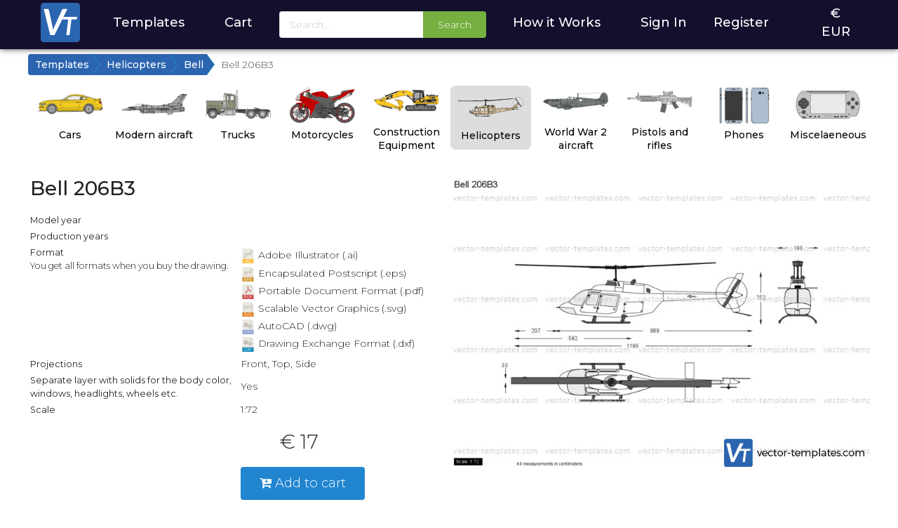

--- FILE ---
content_type: text/html; charset=UTF-8
request_url: https://www.vector-templates.com/templates/show/bell_206b3/1396/
body_size: 5565
content:
<!doctype html>
<html lang="en">
	<head>
		<title>Templates - Helicopters - Bell - Bell 206B3</title>

		<meta name='description' content="30000 unique templates for cars, aircraft, helicopters, trucks, buses, mobile phones and much more.">
		<meta http-equiv='Content-Type' content='text/html; charset=UTF-8'>

		<!-- <link rel='icon' type='image/svg' href='https://www.vector-templates.com/images/logo-vector-templates.svg'> -->

		<meta name="viewport" content="width=device-width, initial-scale=1">

		<link rel="apple-touch-icon" sizes="180x180" href="https://www.vector-templates.com/images/favicon/apple-touch-icon.png">
		<link rel="icon" type="image/png" sizes="32x32" href="https://www.vector-templates.com/images/favicon/favicon-32x32.png">
		<link rel="icon" type="image/png" sizes="16x16" href="https://www.vector-templates.com/images/favicon/favicon-16x16.png">
		<link rel="manifest" href="https://www.vector-templates.com/images/favicon/site.webmanifest">
		<meta name="msapplication-TileColor" content="#da532c">
		<meta name="theme-color" content="#ffffff">

		<link rel="stylesheet" href="https://www.vector-templates.com/css/normalize.css">

		<link rel="stylesheet" type="text/css" href="https://www.vector-templates.com/semantic/dist/semantic.min.css">
		<script src="https://ajax.googleapis.com/ajax/libs/jquery/3.7.1/jquery.min.js"></script>
		<script src="https://www.vector-templates.com/semantic/dist/semantic.min.js"></script>
		<script src="https://www.paypal.com/sdk/js?client-id=AaQqfXw9YSXQK2mRQSM6CJ3lB7S_hTQg54qCbwhNtlHVuSSpy1iQQW4vwrzF1hF-3a5XE6ggq0VSaNkx"></script>

		<link rel='stylesheet' href='https://maxcdn.bootstrapcdn.com/font-awesome/4.7.0/css/font-awesome.min.css'>
		<link rel="stylesheet" href="https://fonts.googleapis.com/css?family=Montserrat:200,300,400,500,600,700">

		<link rel='stylesheet' href='https://www.vector-templates.com/css/vector-templates-20250214.css'>
		<link rel='stylesheet' href='https://www.vector-templates.com/css/vectortemplates-mobile.css'>

		<script src='https://www.vector-templates.com/js/vector-templates.js?20250120' type='text/javascript'></script>
	</head>

	<body id='Body'>
		<div id="addToCartModal" class="ui modal" style="max-width: 30rem ;">
  			<div class="header" id="addToCartTitle"></div>

			<div class="c">
				<img src='' id='addToCartImage' class='VectorPreview' style='max-width: 15rem ;'>
			</div>

			<div class="MessageSuccess c">
  				Drawing has been added to your shopping cart
			</div>

			<div class="ui grid">
				<div class="eight wide column">
					<button class="ui right labeled icon white button" style="margin: 0.5rem ;" onclick="$('#addToCartModal').modal('hide') ;">
  						<i class="right arrow icon"></i>
  						Continue shopping
					</button>
				</div>
				<div class="eight wide column">
					<button class="ui right labeled icon blue button" style="margin: 0.5rem ;" onclick="document.location='https://www.vector-templates.com/cart/'">
  						<i class="shopping cart icon"></i>
  						Go to shopping cart
					</button>
				</div>
			</div>
		</div>

		<div class='HeaderContainer'>
			<header>
				<div class='HeaderItem HeaderItemLogo c'>
					<a href='https://www.vector-templates.com/'><img src='https://www.vector-templates.com/images/logo-vector-templates.svg' alt='' class='HeaderLogo' id='HeaderLogo'></a>
				</div>
				<div class='HeaderItem c hand' onclick="document.location='https://www.vector-templates.com/templates/' ;">
					<a href='https://www.vector-templates.com/templates/'>Templates</a>
				</div>
				<div class='HeaderItem HeaderCart c hand' onclick="document.location='https://www.vector-templates.com/cart/' ;">
					<a href='https://www.vector-templates.com/cart/' style='display: inline ;'>Cart</a>
					<div class="ui red circular label" style='padding: 0.4rem 0.75rem !important ; font-size: 1rem !important ; font-weight: 500 !important ; margin-left: 1rem ; width: 3rem !important ; height: 3rem !important ; display: none !important ;' id='CartCount'></div>
				</div>
				<div class='HeaderItem'>
					<form action='https://www.vector-templates.com/search/' method='post' class="ui form">
						<div class="ui fluid action input">
							<input type='text' name='Query' class='ui mini input' style="min-width: 12rem ; " value='' placeholder='Search...'>
							<button type='submit' class='ui mini button green' style="font-size: 1rem !important ;">Search</button>
						</div>
					</form>
				</div>
				<div class='HeaderItem c hand' onclick="document.location='https://www.vector-templates.com/howitworks/' ;">
					<a href='https://www.vector-templates.com/howitworks/'>How it Works</a>
				</div>

				

				
				<div class='HeaderItem HeaderItemRight'>
					<a href='https://www.vector-templates.com/login/'>Sign In</a>
				</div>
				<div class='HeaderItem'>
					<a href='https://www.vector-templates.com/login/register/'>Register</a>
				</div>
				

				<div class='HeaderItem HeaderItemDropDownContainer c' style='position: relative ;' onclick="ToggleDropdown() ;">
					<a id='CurrencyLetter'>&euro;</a><br>
					<a id='CurrencyText'>EUR</a>

					<div class='HeaderItemDropDown' id='HeaderItemDropDown' style=''>

						<h4 style='margin: 0.5rem 0 ;'>Preferred currency</h4>

						<div onclick="setCurrency('EUR') ;" style='padding-bottom: 0.3rem ;'>
							<button type='button' class="ui secondary button" style='width: 100% ; border-radius: 0 ;'>
								<img src='https://www.vector-templates.com/images/icons/flag-eu.svg' style='height: 1.5rem ;' alt='USD'><br>
								EURO (&euro;)
							</button>
						</div>
						<div onclick="setCurrency('USD') ;" style='margin-bottom: 0.3rem ;'>
							<button type='button' class="ui secondary button" style='width: 100% ; border-radius: 0 ;'>
								<img src='https://www.vector-templates.com/images/icons/flag-us.svg' style='height: 1.5rem ;' alt='USD'><br>
								USD (&dollar;)
							</button>
						</div>
					</div>
				</div>
			</header>
		</div>

		<script>
			let didScroll = false ;
			const header = $('header') ;
			const logo = $('#HeaderLogo') ;

			// Detect scroll event
			$(window).on('scroll', function () {
			  didScroll = true ;
			}) ;

			// Used for throttling to improve performance
			setInterval(function () {
				if (didScroll) {
					didScroll = false ;

					if ($(window).scrollTop() > 125) {
						logo.addClass('HeaderLogoSmaller') ;

						$('.HeaderItem').css('padding', '0rem 1rem') ;
					}
					else if ($(window).scrollTop() < 100) {
						logo.removeClass('HeaderLogoSmaller') ;
					}
					else {
						// logo.removeClass('HeaderLogoSmaller') ;

						// $('.HeaderItem').css('padding', '0.75rem 1rem') ;
					}
				}
			}, 100) ;

			function ToggleDropdown() {
				$('#HeaderItemDropDown').slideToggle() ;
			}

			function setCurrency(currency) {
				$.get('https://www.vector-templates.com/ajax.php?account/currency/' + currency + '/', function (data) {
						returnData = jQuery.parseJSON(data) ;

						if(returnData.status == 'ok') {
							// Update page
							if(currency == 'USD') {
								$('#CurrencyLetter').html('&dollar;') ;
								$('#CurrencyText').html('USD') ;
							}
							if(currency == 'EUR') {
								$('#CurrencyLetter').html('&euro;') ;
								$('#CurrencyText').html('EURO') ;
							}

							location.reload() ;
						}
					}
				) ;
			}
		</script>

		<main>
			
<div class="BreadcrumbContainer">
	<ol class="breadcrumb breadcrumb-arrow">
		
		<li><a href='https://www.vector-templates.com/templates/'>Templates</a></li>
		
		
		<li><a href='https://www.vector-templates.com/templates/helicopters/'>Helicopters</a></li>
		
		
		<li><a href='https://www.vector-templates.com/templates/brand/bell/645/'>Bell</a></li>
		
		
		
		<li class="active"><span>Bell 206B3</span></li>
		
	</ol>

	<div class='ClearBoth'></div>
</div>

			<div class='MainContainer'>
				<div class='TemplateIndexMenu'>
	<ul class='TemplateIndex'>
		<li><a href='https://www.vector-templates.com/templates/cars/'><img src='https://www.vector-templates.com/images/menu/cars.svg' alt='Cars' title='Cars' class='TemplateIndexMenuImage'><br>Cars</a></li>
		<li><a href='https://www.vector-templates.com/templates/modernplanes/'><img src='https://www.vector-templates.com/images/menu/modernplanes.svg' alt='Modern Aircraft' title='Modern Aircraft' class='TemplateIndexMenuImage'><br>Modern aircraft</a></li>
		<li><a href='https://www.vector-templates.com/templates/trucks/'><img src='https://www.vector-templates.com/images/menu/trucks.svg' alt='Trucks' title='Trucks' class='TemplateIndexMenuImage'><br>Trucks</a></li>
		<li><a href='https://www.vector-templates.com/templates/motorcycles/'><img src='https://www.vector-templates.com/images/menu/motorcycles.svg' alt='Motorcycles' title='Motorcycles' class='TemplateIndexMenuImage'><br>Motorcycles</a></li>
		<li><a href='https://www.vector-templates.com/templates/construction-equipment/'><img src='https://www.vector-templates.com/images/menu/construction-equipment.svg' alt='Construction Equipment' title='Construction Equipment' class='TemplateIndexMenuImage'><br>Construction Equipment</a></li>
		<li class='TemplateIndexMenuSelected'><a href='https://www.vector-templates.com/templates/helicopters/'><img src='https://www.vector-templates.com/images/menu/helicopters.svg' alt='Helicopters' title='Helicopters' class='TemplateIndexMenuImage'><br>Helicopters</a></li>
		<li><a href='https://www.vector-templates.com/templates/ww2planes/'><img src='https://www.vector-templates.com/images/menu/ww2planes.svg' alt='World War 2 aircraft' title='World War 2 aircraft' class='TemplateIndexMenuImage'><br>World War 2 aircraft</a></li>
		<li><a href='https://www.vector-templates.com/templates/weapons/'><img src='https://www.vector-templates.com/images/menu/weapons.svg' alt='Weapons' title='Weapons' class='TemplateIndexMenuImage'><br>Pistols and rifles</a></li>
		<li><a href='https://www.vector-templates.com/templates/phones/'><img src='https://www.vector-templates.com/images/menu/phones.svg' alt='Phones' title='Phones' class='TemplateIndexMenuImage'><br>Phones</a></li>
		<li><a href='https://www.vector-templates.com/templates/misc/'><img src='https://www.vector-templates.com/images/menu/misc.svg' alt='Miscelaeneous' title='Miscelaeneous' class='TemplateIndexMenuImage'><br>Miscelaeneous</a></li>
	</ul>
</div>
	<div class='VectorShowContainer'>
		<div class='VectorShowInfo' style='order: 2 ;'>
			<table style='width: 100% ;'>
				<tr>
					<td colspan='2'>
						<div class='VectorShowTitle'>
							<h1>Bell 206B3</h1>
						</div>
					</td>
				</tr>
				<tr>
					<td style='width: 50% ;'><strong>Model year</strong></td>
					<td style='width: 50% ;'></td>
				</tr>
				<tr>
					<td valign='top'><strong>Production years</strong></td>
					<td> </td>
				</tr>
				<tr>
					<td valign='top'>
						<strong>Format</strong><br>
						<span class='small'>You get all formats when you buy the drawing.</span>
					</td>
					<td>
						<ul class='VectorFormatsList'>
							<li><img src='https://www.vector-templates.com/images/icons/vector-ai.svg' alt='Adobe Illustrator (.ai)' class='filetypeicon'> Adobe Illustrator (.ai)</li>
							<li><img src='https://www.vector-templates.com/images/icons/vector-eps.svg' alt='Encapsulated Postscript (.eps)' class='filetypeicon'> Encapsulated Postscript (.eps)</li>
							<li><img src='https://www.vector-templates.com/images/icons/vector-pdf.svg' alt='Portable Document Format (.pdf)' class='filetypeicon'> Portable Document Format (.pdf)</li>
							<li><img src='https://www.vector-templates.com/images/icons/vector-svg.svg' alt='Scalable Vector Graphics (.svg)' class='filetypeicon'> Scalable Vector Graphics (.svg)</li>
							<li><img src='https://www.vector-templates.com/images/icons/vector-dwg.svg' alt='AutoCAD (.dwg)' class='filetypeicon'> AutoCAD (.dwg)</li>
							<li><img src='https://www.vector-templates.com/images/icons/vector-dxf.svg' alt='Drawing Exchange Format (.dxf)' class='filetypeicon'> Drawing Exchange Format (.dxf)</li>
						</ul>
					</td>
				</tr>
				<tr>
					<td valign='top'><strong>Projections</strong></td>
					<td>
						Front, Top, Side
					</td>
				</tr>
				<tr>
					<td><strong>Separate layer with solids for the body color, windows, headlights, wheels etc.</strong></td>
					<td>
						Yes
						
					</td>
				</tr>
				<tr>
					<td><strong>Scale</strong></td>
					<td>1:72</td>
				</tr>

				

				
				<tr><td colspan='2'><br></td></tr>

				<tr>
					<td></td>
					<td>
						<div style='text-align: center ; max-width: 12rem ; margin-bottom: 1.5rem ;'>
							<span style='font-size: 2rem ; font-weight: normal ;'>&euro; 17</span>
						</div>

						
						<button id="ATCOnShowButton" onclick="addToCart('https://www.vector-templates.com/', 1396, 'Bell 206B3', 'https://www.vector-templates.com/modules/templates/preview/01396-thmb.jpg', 'direct') ;" class="ui primary button" style='font-size: 1.3em ;'><i class="fa fa-cart-plus" aria-hidden="true"></i>
 						Add to cart</button>
						

						
					</td>
				</tr>
			</table>
		</div>

		<div class='VectorShowPreview' style='text-align: right ; order: 3 ;'>
			<img src='https://www.vector-templates.com/modules/templates/preview/01396-mid-wm.jpg' alt="Bell 206B3" class='VectorPreview'>
		</div>

		<div class='VectorShowPreviewWM'>
			<a href='https://www.vector-templates.com/modules/templates/preview-wm/01396-wm.jpg'><img src='https://www.vector-templates.com/modules/templates/preview-wm/01396-wm.jpg' alt="Bell 206B3 "></a>
		</div>
	</div>

	
	<div style='padding: 1rem 0 ;'><hr></div>

	<div class='VectorRelatedTitle'>
		<h2>Related vector templates</h2>
	</div>

	<div class='TemplateListContainer'>
	
	<div class='TemplateBrandListBox' id='TemplateBrandListBox_1397'>
		<div class='TemplateBrandListBoxImageContainer' onmouseover='showATC(1397) ;' onmouseout='hideATC(1397) ;'>
			<input type='hidden' value="Bell 206L4" id='TemplateBrandListBoxTitle_1397'>

			<div class='TemplateBrandListBoxPrice'>
				<a href='https://www.vector-templates.com/templates/show/bell_206l4/1397/'>&euro; 17</a>
			</div>

			<a href='https://www.vector-templates.com/templates/show/bell_206l4/1397/'><img src='https://www.vector-templates.com/modules/templates/preview/01397-thmb.jpg' alt="Bell 206L4"></a>

			<div class='TemplateBrandListBoxAddToCart' id='TemplateBrandListBoxAddToCart_1397'>
				<i class="circular cart plus large inverted yellow icon" onclick="addToCart('https://www.vector-templates.com/', 1397, 'Bell 206L4', 'https://www.vector-templates.com/modules/templates/preview/01397-thmb.jpg', 'indirect') ;"></i>
			</div>
		</div>

		<div class='TemplateBrandListBoxTitle'>
			<a href='https://www.vector-templates.com/templates/show/bell_206l4/1397/'><span id='VectorTitle_1397' style='font-weight: 500 !important ;'>Bell 206L4</span> <span style='font-size: 0.9rem ;'></span></a>
		</div>
	</div>
	
	<div class='TemplateBrandListBox' id='TemplateBrandListBox_2719'>
		<div class='TemplateBrandListBoxImageContainer' onmouseover='showATC(2719) ;' onmouseout='hideATC(2719) ;'>
			<input type='hidden' value="Renault Clio Maxi" id='TemplateBrandListBoxTitle_2719'>

			<div class='TemplateBrandListBoxPrice'>
				<a href='https://www.vector-templates.com/templates/show/renault_clio_maxi/2719/'>&euro; 22</a>
			</div>

			<a href='https://www.vector-templates.com/templates/show/renault_clio_maxi/2719/'><img src='https://www.vector-templates.com/modules/templates/preview/02719-thmb.jpg' alt="Renault Clio Maxi"></a>

			<div class='TemplateBrandListBoxAddToCart' id='TemplateBrandListBoxAddToCart_2719'>
				<i class="circular cart plus large inverted yellow icon" onclick="addToCart('https://www.vector-templates.com/', 2719, 'Renault Clio Maxi', 'https://www.vector-templates.com/modules/templates/preview/02719-thmb.jpg', 'indirect') ;"></i>
			</div>
		</div>

		<div class='TemplateBrandListBoxTitle'>
			<a href='https://www.vector-templates.com/templates/show/renault_clio_maxi/2719/'><span id='VectorTitle_2719' style='font-weight: 500 !important ;'>Renault Clio Maxi</span> <span style='font-size: 0.9rem ;'>(1995 - 1998)</span></a>
		</div>
	</div>
	
	<div class='TemplateBrandListBox' id='TemplateBrandListBox_5086'>
		<div class='TemplateBrandListBoxImageContainer' onmouseover='showATC(5086) ;' onmouseout='hideATC(5086) ;'>
			<input type='hidden' value="SEAT Alhambra" id='TemplateBrandListBoxTitle_5086'>

			<div class='TemplateBrandListBoxPrice'>
				<a href='https://www.vector-templates.com/templates/show/seat_alhambra/5086/'>&euro; 22</a>
			</div>

			<a href='https://www.vector-templates.com/templates/show/seat_alhambra/5086/'><img src='https://www.vector-templates.com/modules/templates/preview/05086-thmb.jpg' alt="SEAT Alhambra"></a>

			<div class='TemplateBrandListBoxAddToCart' id='TemplateBrandListBoxAddToCart_5086'>
				<i class="circular cart plus large inverted yellow icon" onclick="addToCart('https://www.vector-templates.com/', 5086, 'SEAT Alhambra', 'https://www.vector-templates.com/modules/templates/preview/05086-thmb.jpg', 'indirect') ;"></i>
			</div>
		</div>

		<div class='TemplateBrandListBoxTitle'>
			<a href='https://www.vector-templates.com/templates/show/seat_alhambra/5086/'><span id='VectorTitle_5086' style='font-weight: 500 !important ;'>SEAT Alhambra</span> <span style='font-size: 0.9rem ;'>(2010 - 2020)</span></a>
		</div>
	</div>
	
	<div class='TemplateBrandListBox' id='TemplateBrandListBox_12738'>
		<div class='TemplateBrandListBoxImageContainer' onmouseover='showATC(12738) ;' onmouseout='hideATC(12738) ;'>
			<input type='hidden' value="Lexus LX570" id='TemplateBrandListBoxTitle_12738'>

			<div class='TemplateBrandListBoxPrice'>
				<a href='https://www.vector-templates.com/templates/show/lexus_lx570/12738/'>&euro; 22</a>
			</div>

			<a href='https://www.vector-templates.com/templates/show/lexus_lx570/12738/'><img src='https://www.vector-templates.com/modules/templates/preview/12738-thmb.jpg' alt="Lexus LX570"></a>

			<div class='TemplateBrandListBoxAddToCart' id='TemplateBrandListBoxAddToCart_12738'>
				<i class="circular cart plus large inverted yellow icon" onclick="addToCart('https://www.vector-templates.com/', 12738, 'Lexus LX570', 'https://www.vector-templates.com/modules/templates/preview/12738-thmb.jpg', 'indirect') ;"></i>
			</div>
		</div>

		<div class='TemplateBrandListBoxTitle'>
			<a href='https://www.vector-templates.com/templates/show/lexus_lx570/12738/'><span id='VectorTitle_12738' style='font-weight: 500 !important ;'>Lexus LX570</span> <span style='font-size: 0.9rem ;'>(2015 - 2021)</span></a>
		</div>
	</div>
	
	<div class='TemplateBrandListBox' id='TemplateBrandListBox_8835'>
		<div class='TemplateBrandListBoxImageContainer' onmouseover='showATC(8835) ;' onmouseout='hideATC(8835) ;'>
			<input type='hidden' value="Curtiss P-40" id='TemplateBrandListBoxTitle_8835'>

			<div class='TemplateBrandListBoxPrice'>
				<a href='https://www.vector-templates.com/templates/show/curtiss_p-40/8835/'>&euro; 22</a>
			</div>

			<a href='https://www.vector-templates.com/templates/show/curtiss_p-40/8835/'><img src='https://www.vector-templates.com/modules/templates/preview/08835-thmb.jpg' alt="Curtiss P-40"></a>

			<div class='TemplateBrandListBoxAddToCart' id='TemplateBrandListBoxAddToCart_8835'>
				<i class="circular cart plus large inverted yellow icon" onclick="addToCart('https://www.vector-templates.com/', 8835, 'Curtiss P-40', 'https://www.vector-templates.com/modules/templates/preview/08835-thmb.jpg', 'indirect') ;"></i>
			</div>
		</div>

		<div class='TemplateBrandListBoxTitle'>
			<a href='https://www.vector-templates.com/templates/show/curtiss_p-40/8835/'><span id='VectorTitle_8835' style='font-weight: 500 !important ;'>Curtiss P-40</span> <span style='font-size: 0.9rem ;'></span></a>
		</div>
	</div>
	
</div>
	

	


			</div>
		</main>

		<div class='clearBoth'></div>

		<div class='footerContainer'>
			<footer>

				<div class='FooterCol' style='max-width: 12rem ;'>
					<h4>General</h4>

					<br>

					<ul class='FooterList'>
						<li><a href='https://www.vector-templates.com/info/termsofuse/'>Terms of Use</a></li>
						<li><a href='https://www.vector-templates.com/info/privacypolicy/'>Privacy policy</a></li>
						<li><a href='https://www.vector-templates.com/info/cookies/'>Cookies</a></li>

						<li><a href='https://www.vector-templates.com/info/about/'>about</a></li>
					</ul>
				</div>

				<div class='FooterCol' style='max-width: 20rem ;'>
					<h4>Contact</h4>

					<br>

					<i class='fa fa-envelope'></i>

					<script>
						document.write('<'+'a style=\'\''+' '+'h'+'r'+'e'+'f'+'='+"'"+'m'+'a'+'i'+'l'+'&'+'#'+'1'+'1'+'6'+';'+'&'+'#'+'1'+'1'+'1'+';'+
						'&'+'#'+'5'+'8'+';'+'i'+'n'+'&'+'#'+'3'+'7'+';'+'6'+'6'+'o'+'&'+'#'+'3'+'7'+';'+'4'+'0'+'v'+'%'+'6'+
						'5'+'c'+'&'+'#'+'3'+'7'+';'+'7'+'4'+'&'+'#'+'1'+'1'+'1'+';'+'r'+'%'+'2'+'&'+'#'+'6'+'8'+';'+'%'+'7'+
						'4'+'e'+'m'+'p'+'&'+'#'+'1'+'0'+'8'+';'+'%'+'6'+'1'+'t'+'e'+'&'+'#'+'1'+'1'+'5'+';'+'%'+'&'+'#'+'5'+
						'0'+';'+'E'+'c'+'&'+'#'+'1'+'1'+'1'+';'+'&'+'#'+'3'+'7'+';'+'6'+'D'+"'"+'>'+'i'+'n'+'f'+'o'+'&'+'#'+
						'6'+'4'+';'+'v'+'e'+'c'+'t'+'o'+'r'+'-'+'&'+'#'+'1'+'1'+'6'+';'+'e'+'m'+'p'+'l'+'a'+'&'+'#'+'1'+'1'+
						'6'+';'+'e'+'s'+'&'+'#'+'4'+'6'+';'+'c'+'o'+'m'+'<'+'/'+'a'+'>');
					</script>

					<br><br>

					<a href='https://www.vector-templates.com/contact/'>Send us a message</a>
				</div>

				<div class='FooterCol' style='max-width: 20rem ;'>
					<h4><img src='https://www.vector-templates.com/images/logo-vector-templates.svg' alt='' class='' style='margin-right:0.25rem ; height: 1.5rem ; vertical-align: middle ;'>vector-templates.com</h4>

					<br>

					Hilversum, The Netherlands<br><br>

					KvK 60955899<br>
					VAT Nr. NL854134098B01
				</div>

				<div class='FooterCol' style=''>
					<img src='https://www.vector-templates.com/images/paypal-verified.svg' alt='PayPal Verified Business' title='PayPal Verified Business' style='width: 6rem ;'>
				</div>

				<div class='FooterCol' style='max-width: 25rem ; display: none ;'>
					<img src='https://www.vector-templates.com/images/icons/mastercard.svg' alt='MasterCard' title='MasterCard' class='ccicon'>
					<img src='https://www.vector-templates.com/images/icons/dinersclub.svg' alt='Diners Club' title='Diners Club' class='ccicon'>
					<img src='https://www.vector-templates.com/images/icons/jcb.svg' alt='JCB' title='JCB' class='ccicon'>
					<img src='https://www.vector-templates.com/images/icons/amex.svg' alt='American Express' title='American Express' class='ccicon'>

					<br>

					<img src='https://www.vector-templates.com/images/icons/enroute.svg' alt='EnRoute' title='EnRoute' class='ccicon'>
					<img src='https://www.vector-templates.com/images/icons/visa.svg' alt='VISA Card' title='VISA Card' class='ccicon'>
					<img src='https://www.vector-templates.com/images/icons/ideal.svg' alt='iDeal' title='iDeal' class='ccicon'>
					<img src='https://www.vector-templates.com/images/icons/bancontact.svg' alt='Bancontact Mr Cash' title='Bancontact Mr Cash' class='ccicon'>

					<br>

					<img src='https://www.vector-templates.com/images/icons/kbc.svg' alt='KBC CBC' title='KBC CBC' class='ccicon'>
					<img src='https://www.vector-templates.com/images/icons/sofort.svg' alt='Sofort Banking' title='Sofort Banking' class='ccicon'>
					<img src='https://www.vector-templates.com/images/icons/giropay.svg' alt='GiroPay' title='GiroPay' class='ccicon'>
					<img src='https://www.vector-templates.com/images/icons/eps.svg' alt='EPS Uberweisung' title='EPS Uberweisung' class='ccicon'>
					<img src='https://www.vector-templates.com/images/icons/bitcoin.svg' alt='Bitcoin' title='Bitcoin' class='ccicon'>

				</div>

				<!--
				<div class='FooterCol' style='width: 9rem ;'>
					<img src='https://www.vector-templates.com/images/paypal-verified.svg' alt='PayPal Verified Business' title='PayPal Verified Business' style='width: 7rem ;' />
				</div>

				<div class='FooterCol' style='width: 15rem ; padding-top: 1.1rem ;'>

				</div>

				<div class='FooterCol' style='width: 9rem ; padding-top: 1.9rem ;'>
					<img src='https://www.vector-templates.com/images/icons/ssl-secured.svg' alt='256-bit encrypted transactions' title='256-bit encrypted transactions' style='height: 2.2rem ;' />
				</div>

				<div class='FooterCol' style='flex: 1 ;'>
					<h4>Contact</h4>

					<br>

					<i class='fa fa-envelope'></i>

					<script>
						document.write('<'+'a style=\'\''+' '+'h'+'r'+'e'+'f'+'='+"'"+'m'+'a'+'i'+'l'+'&'+'#'+'1'+'1'+'6'+';'+'&'+'#'+'1'+'1'+'1'+';'+
						'&'+'#'+'5'+'8'+';'+'i'+'n'+'&'+'#'+'3'+'7'+';'+'6'+'6'+'o'+'&'+'#'+'3'+'7'+';'+'4'+'0'+'v'+'%'+'6'+
						'5'+'c'+'&'+'#'+'3'+'7'+';'+'7'+'4'+'&'+'#'+'1'+'1'+'1'+';'+'r'+'%'+'2'+'&'+'#'+'6'+'8'+';'+'%'+'7'+
						'4'+'e'+'m'+'p'+'&'+'#'+'1'+'0'+'8'+';'+'%'+'6'+'1'+'t'+'e'+'&'+'#'+'1'+'1'+'5'+';'+'%'+'&'+'#'+'5'+
						'0'+';'+'E'+'c'+'&'+'#'+'1'+'1'+'1'+';'+'&'+'#'+'3'+'7'+';'+'6'+'D'+"'"+'>'+'i'+'n'+'f'+'o'+'&'+'#'+
						'6'+'4'+';'+'v'+'e'+'c'+'t'+'o'+'r'+'-'+'&'+'#'+'1'+'1'+'6'+';'+'e'+'m'+'p'+'l'+'a'+'&'+'#'+'1'+'1'+
						'6'+';'+'e'+'s'+'&'+'#'+'4'+'6'+';'+'c'+'o'+'m'+'<'+'/'+'a'+'>');
					</script>

					<br><br>

					<a href='https://www.vector-templates.com/contact/'>Send us a message</a>
				</div>

				<div class='FooterCol FooterLinks' style='width: 9rem ;'>
					<a href='https://www.vector-templates.com/info/termsofuse/'>Terms of Use</a><br>
					<a href='https://www.vector-templates.com/info/privacypolicy/'>Privacy policy</a><br>
					<a href='https://www.vector-templates.com/info/cookies/'>Cookies</a><br>
					<br>
					<a href='https://www.vector-templates.com/info/about/'>about</a>
				</div>
			-->
			</footer>
		</div>

		<div style='margin-top: 0.3rem ; margin-bottom: 0.3rem ; width: 100% ; text-align: center ; font-size: 0.9rem ;'>
			<a href='https://www.vector-templates.com/'><img src='https://www.vector-templates.com/images/logo-vector-templates.svg' alt='' class='' style='margin-right: 1rem ; height: 1.5rem ; vertical-align: middle ;' id='FooterLogo'></a>
			&copy; 2012 - 2026 vector-templates.com - part of EVOlution Graphics B.V.
		</div>

		

		<!-- Global site tag (gtag.js) - Google Analytics -->
		<script async src="https://www.googletagmanager.com/gtag/js?id=G-5D4N58EGMC"></script>
		<script>
			window.dataLayer = window.dataLayer || [];
			function gtag(){dataLayer.push(arguments);}
			gtag('js', new Date());

			gtag('config', 'G-5D4N58EGMC');
		</script>
	</body>
</html>

--- FILE ---
content_type: image/svg+xml
request_url: https://www.vector-templates.com/images/menu/weapons.svg
body_size: 290467
content:
<?xml version="1.0" encoding="iso-8859-1"?>
<!-- Generator: Adobe Illustrator 21.1.0, SVG Export Plug-In . SVG Version: 6.00 Build 0)  -->
<svg version="1.0" id="Weapons" xmlns="http://www.w3.org/2000/svg" xmlns:xlink="http://www.w3.org/1999/xlink" x="0px" y="0px"
	 viewBox="0 0 56.69 34.02" style="enable-background:new 0 0 56.69 34.02;" xml:space="preserve">
<polygon style="fill:#C8C8C8;" points="37.208,7.555 36.333,7.555 36.333,7.8 37.208,7.8 37.208,7.555 "/>
<path style="fill:#C8C8C8;" d="M31.251,7.298c-0.052-0.002-0.081,0.024-0.084,0.078v0.292h0.095v-0.04h0.238v0.04h0.073l-0.089-0.37
	H31.251L31.251,7.298z"/>
<polygon style="fill:#C8C8C8;" points="32.837,7.708 32.837,7.628 32.23,7.628 32.23,7.668 32.23,7.708 32.837,7.708 "/>
<polygon style="fill:#C8C8C8;" points="33.169,7.708 32.837,7.708 32.23,7.708 32.201,7.708 32.201,7.784 32.201,10.209 
	32.201,10.265 33.169,10.265 33.629,9.935 33.629,8.039 33.169,7.708 "/>
<polygon style="fill:#C8C8C8;" points="32.23,7.708 32.23,7.668 31.574,7.668 31.501,7.668 31.501,7.784 32.201,7.784 32.201,7.708 
	32.23,7.708 "/>
<polygon style="fill:#C8C8C8;" points="31.501,7.668 31.501,7.628 31.262,7.628 31.262,7.668 31.262,7.784 31.501,7.784 
	31.501,7.668 "/>
<polygon style="fill:#C8C8C8;" points="31.262,7.668 31.167,7.668 31.07,7.668 31.178,7.784 31.262,7.784 31.262,7.668 "/>
<polygon style="fill:#C8C8C8;" points="31.262,7.784 31.178,7.784 32.007,10.209 32.201,10.209 32.201,7.784 31.501,7.784 
	31.262,7.784 "/>
<path style="fill:#C8C8C8;" d="M31.445,10.643l0.041-0.037h-0.235c-0.038,0-0.057,0.016-0.057,0.049v0.383v0.138v0.016
	c0,0.037,0.019,0.054,0.057,0.054h0.435c-0.094-0.001-0.175-0.037-0.241-0.103c-0.07-0.07-0.105-0.154-0.105-0.251
	C31.34,10.796,31.375,10.711,31.445,10.643L31.445,10.643z"/>
<path style="fill:#C8C8C8;" d="M31.486,10.607l-0.041,0.037c-0.07,0.068-0.105,0.152-0.105,0.249c0,0.097,0.035,0.181,0.105,0.251
	c0.067,0.067,0.148,0.102,0.241,0.103h0.017c0.094-0.001,0.173-0.037,0.241-0.103c0.068-0.07,0.103-0.154,0.103-0.251
	c0-0.097-0.035-0.181-0.103-0.249l-0.043-0.037c-0.059-0.046-0.129-0.068-0.208-0.068C31.617,10.538,31.547,10.561,31.486,10.607
	L31.486,10.607z"/>
<path style="fill:#C8C8C8;" d="M32.201,10.265h-0.2l0.164,0.342h3.573c0.06-0.046,0.13-0.068,0.208-0.068
	c0.079,0,0.149,0.022,0.208,0.068h0.855v-0.31v-0.032h-0.626h-3.214H32.201L32.201,10.265z"/>
<path style="fill:#C8C8C8;" d="M31.903,10.607l0.043,0.037c0.068,0.068,0.103,0.152,0.103,0.249c0,0.097-0.035,0.181-0.103,0.251
	c-0.068,0.067-0.148,0.102-0.241,0.103h4.233c-0.094-0.001-0.175-0.037-0.241-0.103c-0.07-0.07-0.105-0.154-0.105-0.251
	c0-0.097,0.035-0.181,0.105-0.249l0.041-0.037h-3.573H31.903L31.903,10.607z"/>
<polygon style="fill:#C8C8C8;" points="31.841,10.322 31.968,10.322 31.062,7.668 31.057,7.65 30.93,7.65 31.841,10.322 "/>
<polygon style="fill:#C8C8C8;" points="31.968,10.322 32.007,10.209 31.178,7.784 31.07,7.668 31.062,7.668 31.968,10.322 "/>
<polygon style="fill:#C8C8C8;" points="33.629,9.935 33.169,10.265 36.382,10.265 36.382,10.035 36.382,9.935 33.629,9.935 "/>
<path style="fill:#C8C8C8;" d="M33.629,8.039v1.895h2.753V8.103c-0.04-0.013-0.068-0.033-0.086-0.062V8.039H33.629L33.629,8.039z"/>
<polygon style="fill:#C8C8C8;" points="31.07,7.668 31.057,7.65 31.062,7.668 31.07,7.668 "/>
<polygon style="fill:#C8C8C8;" points="30.59,10.863 30.517,11.039 30.932,11.039 30.854,10.863 30.59,10.863 "/>
<polygon style="fill:#C8C8C8;" points="30.932,11.039 30.517,11.039 30.263,11.039 29.853,11.039 29.583,11.039 27.312,11.039 
	27.312,11.177 31.194,11.177 31.194,11.039 30.932,11.039 "/>
<polygon style="fill:#C8C8C8;" points="29.926,10.863 29.853,11.039 30.263,11.039 30.19,10.863 29.926,10.863 "/>
<polygon style="fill:#C8C8C8;" points="29.583,11.039 29.51,10.863 27.312,10.863 27.312,11.039 29.583,11.039 "/>
<path style="fill:#C8C8C8;" d="M31.194,11.193v-0.016h-3.882v0.224h0.362v0.073h13.925l0.167-0.168v-0.129h-4.7v0.016
	c0,0.037-0.019,0.054-0.057,0.054h-1.053h-0.018h-4.233h-0.017h-0.435C31.213,11.247,31.194,11.229,31.194,11.193L31.194,11.193z"/>
<path style="fill:#C8C8C8;" d="M38.651,7.817v0.121v0.727h0.494V7.938V7.817H38.651L38.651,7.817z M38.757,8.567
	c-0.037-0.022-0.056-0.051-0.056-0.084c0-0.033,0.019-0.062,0.056-0.087c0.037-0.021,0.079-0.032,0.129-0.033h0.021
	c0.052,0,0.095,0.011,0.132,0.033c0.037,0.026,0.055,0.054,0.055,0.087c0,0.033-0.019,0.062-0.055,0.084
	c-0.037,0.024-0.079,0.035-0.132,0.037h-0.021C38.836,8.602,38.794,8.591,38.757,8.567L38.757,8.567z"/>
<path style="fill:#C8C8C8;" d="M38.701,8.483c0,0.033,0.019,0.062,0.056,0.084c0.037,0.024,0.079,0.035,0.129,0.037h0.021
	c0.052-0.002,0.095-0.013,0.132-0.037c0.037-0.022,0.055-0.051,0.055-0.084H38.701L38.701,8.483z"/>
<path style="fill:#C8C8C8;" d="M38.757,8.395c-0.037,0.026-0.056,0.054-0.056,0.087h0.392c0-0.033-0.019-0.062-0.055-0.087
	c-0.037-0.022-0.079-0.033-0.132-0.033h-0.021C38.836,8.364,38.794,8.375,38.757,8.395L38.757,8.395z"/>
<polygon style="fill:#C8C8C8;" points="38.651,7.614 38.651,7.817 39.145,7.817 39.145,7.614 39.021,6.619 38.774,6.619 
	38.651,7.614 "/>
<path style="fill:#C8C8C8;" d="M37.928,7.836c0-0.036-0.019-0.055-0.057-0.055h-0.362c-0.037,0-0.056,0.019-0.056,0.055v0.102v0.357
	c0,0.037,0.019,0.055,0.056,0.055h0.106h0.256c0.027,0,0.043-0.009,0.051-0.029l0.007-0.027V8.121V7.938V7.836L37.928,7.836z"/>
<path style="fill:#C8C8C8;" d="M37.615,8.351h-0.106c-0.037,0-0.056-0.019-0.056-0.055V7.938h-0.208v0.008
	c-0.022,0.041-0.049,0.067-0.081,0.076L37.15,8.025v2.01h0.303V9.679c0-0.038,0.019-0.057,0.056-0.057h0.106V8.351L37.615,8.351z"/>
<path style="fill:#C8C8C8;" d="M38.02,8.146c0.014,0.014,0.022,0.033,0.022,0.056v0.04c0,0.022-0.008,0.041-0.022,0.059
	c-0.018,0.014-0.037,0.022-0.059,0.022h-0.04c-0.008,0.019-0.024,0.029-0.051,0.029v1.271c0.027,0,0.043,0.009,0.051,0.029h0.04
	c0.022,0,0.041,0.008,0.059,0.022c0.014,0.018,0.022,0.037,0.022,0.059v0.04c0,0.022-0.008,0.041-0.022,0.056
	c-0.018,0.017-0.037,0.025-0.059,0.025h-0.033v0.183h1.285V7.938h-0.068v0.727v0.141v0.168c0,0.054-0.027,0.081-0.081,0.081h-0.332
	c-0.054,0-0.081-0.027-0.081-0.081V8.807V8.665V7.938h-0.723v0.183h0.033C37.984,8.121,38.003,8.128,38.02,8.146L38.02,8.146z"/>
<path style="fill:#C8C8C8;" d="M38.042,8.202c0-0.022-0.008-0.041-0.022-0.056c-0.018-0.018-0.037-0.026-0.059-0.026h-0.033v0.175
	l-0.007,0.027h0.04c0.022,0,0.041-0.008,0.059-0.022c0.014-0.018,0.022-0.037,0.022-0.059V8.202L38.042,8.202z"/>
<polygon style="fill:#C8C8C8;" points="37.871,8.351 37.615,8.351 37.615,9.622 37.871,9.622 37.871,8.351 "/>
<path style="fill:#C8C8C8;" d="M38.651,8.807v0.168c0,0.054,0.027,0.081,0.081,0.081h0.332c0.054,0,0.081-0.027,0.081-0.081V8.807
	H38.651L38.651,8.807z"/>
<polygon style="fill:#C8C8C8;" points="38.651,8.665 38.651,8.807 39.145,8.807 39.145,8.665 38.651,8.665 "/>
<path style="fill:#C8C8C8;" d="M37.245,7.8h-0.037h-0.875h-0.037v0.24v0.002c0.017,0.029,0.046,0.049,0.086,0.062V7.986l0.151,0.037
	c0.154,0.029,0.308,0.029,0.464,0l0.152-0.037v0.037h0.014c0.032-0.01,0.059-0.035,0.081-0.076V7.938V7.8L37.245,7.8z"/>
<rect x="37.149" y="8.022" style="fill:#C8C8C8;" width="0.014" height="0.002"/>
<path style="fill:#C8C8C8;" d="M37.15,8.025V8.022V7.986l-0.152,0.037c-0.156,0.029-0.31,0.029-0.464,0l-0.151-0.037v0.118v1.832
	v0.1l0.059-0.016c0.214-0.056,0.43-0.056,0.648,0l0.06,0.016V8.025L37.15,8.025z M36.5,8.719c0.073-0.071,0.16-0.107,0.264-0.107
	c0.103,0,0.191,0.035,0.262,0.107L37.07,8.77l0.003,0.008c0.041,0.059,0.062,0.127,0.062,0.205c0,0.078-0.021,0.148-0.062,0.211
	l-0.048,0.051c-0.071,0.073-0.159,0.11-0.262,0.11c-0.103,0-0.191-0.037-0.264-0.11L36.452,9.19c-0.04-0.06-0.059-0.129-0.059-0.207
	c0-0.078,0.019-0.146,0.059-0.205L36.5,8.719L36.5,8.719z"/>
<path style="fill:#C8C8C8;" d="M36.764,8.613c-0.103,0-0.191,0.035-0.264,0.107l-0.048,0.059c-0.04,0.059-0.059,0.127-0.059,0.205
	c0,0.078,0.019,0.146,0.059,0.207L36.5,9.245c0.073,0.073,0.16,0.11,0.264,0.11c0.103,0,0.191-0.037,0.262-0.11l0.048-0.051
	c0.041-0.063,0.062-0.133,0.062-0.211c0-0.078-0.021-0.146-0.062-0.205L37.07,8.77l-0.044-0.051
	C36.954,8.648,36.867,8.613,36.764,8.613L36.764,8.613z"/>
<path style="fill:#C8C8C8;" d="M36.382,10.035v0.23h0.626v0.032h0.141v-0.262l-0.06-0.016c-0.218-0.056-0.434-0.056-0.648,0
	L36.382,10.035L36.382,10.035z"/>
<path style="fill:#C8C8C8;" d="M37.065,10.656c0-0.033-0.019-0.049-0.057-0.049h-0.855l0.043,0.037
	c0.068,0.068,0.103,0.152,0.103,0.249c0,0.097-0.035,0.181-0.103,0.251c-0.068,0.067-0.148,0.102-0.241,0.103h1.053
	c0.038,0,0.057-0.017,0.057-0.054v-0.016v-0.138v-0.176V10.656L37.065,10.656z"/>
<path style="fill:#C8C8C8;" d="M37.453,10.035v0.102c0,0.037,0.019,0.056,0.056,0.056h0.362c0.038,0,0.057-0.019,0.057-0.056v-0.102
	V9.852V9.679L37.921,9.65c-0.008-0.019-0.024-0.029-0.051-0.029h-0.256h-0.106c-0.037,0-0.056,0.019-0.056,0.057V10.035
	L37.453,10.035z"/>
<path style="fill:#C8C8C8;" d="M38.042,9.731c0-0.022-0.008-0.041-0.022-0.059c-0.018-0.014-0.037-0.022-0.059-0.022h-0.04
	l0.007,0.029v0.173h0.033c0.022,0,0.041-0.008,0.059-0.025c0.014-0.014,0.022-0.033,0.022-0.056V9.731L38.042,9.731z"/>
<path style="fill:#C8C8C8;" d="M35.737,10.607l-0.041,0.037c-0.07,0.068-0.105,0.152-0.105,0.249c0,0.097,0.035,0.181,0.105,0.251
	c0.067,0.067,0.148,0.102,0.241,0.103h0.018c0.094-0.001,0.173-0.037,0.241-0.103c0.068-0.07,0.103-0.154,0.103-0.251
	c0-0.097-0.035-0.181-0.103-0.249l-0.043-0.037c-0.059-0.046-0.129-0.068-0.208-0.068C35.867,10.538,35.798,10.561,35.737,10.607
	L35.737,10.607z"/>
<path style="fill:#C8C8C8;" d="M34.659,13.709v0.083h7.123v-2.318h-0.183H27.674v0.372h0.416c0.176,0,0.265,0.087,0.265,0.264v0.586
	c0,0.176-0.091,0.269-0.27,0.28l-0.716,0.065l0.024,0.025c0.083,0.083,0.181,0.135,0.294,0.157l0.219,0.048v0.116v0.04l-0.135,0.432
	l-0.13,0.427h6.899v-0.259c0-0.022,0.011-0.033,0.035-0.033h0.084v-0.202V13.709h-6.821H34.659L34.659,13.709z"/>
<polygon style="fill:#C8C8C8;" points="37.815,11.039 37.742,10.863 37.478,10.863 37.405,11.039 37.815,11.039 "/>
<polygon style="fill:#C8C8C8;" points="38.082,11.039 37.815,11.039 37.405,11.039 37.151,11.039 37.065,11.039 37.065,11.177 
	41.766,11.177 41.766,11.039 40.747,11.039 40.481,11.039 40.069,11.039 39.817,11.039 39.407,11.039 39.137,11.039 38.082,11.039 
	"/>
<polygon style="fill:#C8C8C8;" points="38.155,10.863 38.082,11.039 39.137,11.039 39.064,10.863 38.155,10.863 "/>
<polygon style="fill:#C8C8C8;" points="37.078,10.863 37.065,10.863 37.065,11.039 37.151,11.039 37.078,10.863 "/>
<path style="fill:#C8C8C8;" d="M18.535,13.858l0.033-0.014c0.014-0.008,0.029-0.013,0.043-0.016
	c0.017-0.008,0.033-0.013,0.051-0.017c0.168-0.043,0.351-0.027,0.548,0.048l0.345,0.61l0.073,0.13l0.327,0.564l0.025,0.048h0.289
	l-0.022-0.041l-0.329-0.57l-0.072-0.13l-0.019-0.03c-0.056-0.094-0.108-0.189-0.157-0.284l-0.127-0.295l0.127-0.048
	c0.168-0.043,0.349-0.027,0.545,0.048l0.349,0.61l0.073,0.13l0.326,0.564l0.025,0.048h0.289l-0.022-0.041l-0.329-0.57l-0.073-0.13
	l-0.019-0.03c-0.056-0.094-0.106-0.189-0.156-0.284l-0.129-0.295l0.129-0.048c0.17-0.043,0.351-0.027,0.546,0.048l0.348,0.61
	l0.073,0.13l0.326,0.564l0.025,0.048h0.291l-0.024-0.041l-0.329-0.57l-0.073-0.13l-0.173-0.314l-0.13-0.295l0.079-0.03
	c0.017-0.008,0.033-0.013,0.051-0.017c0.168-0.043,0.349-0.027,0.545,0.048l0.348,0.61l0.073,0.13l0.327,0.564l0.025,0.048h0.289
	l-0.022-0.041l-0.329-0.57l-0.073-0.13l-0.021-0.03c-0.056-0.094-0.108-0.189-0.154-0.284l-0.129-0.295l0.129-0.048
	c0.168-0.043,0.349-0.027,0.545,0.048l0.349,0.61l0.073,0.13l0.326,0.564l0.022,0.048h0.292l-0.022-0.041l-0.329-0.57l-0.073-0.13
	l-0.019-0.03c-0.056-0.094-0.108-0.189-0.157-0.284l-0.127-0.295l0.127-0.048c0.17-0.043,0.353-0.027,0.548,0.048l0.348,0.61
	l0.07,0.13l0.327,0.564l0.025,0.048h0.289l-0.022-0.041l-0.329-0.57l-0.071-0.13l-0.019-0.03c-0.056-0.094-0.108-0.189-0.157-0.284
	l-0.127-0.295l0.033-0.014c0.014-0.008,0.029-0.013,0.043-0.016l0.051-0.017c0.168-0.043,0.351-0.027,0.548,0.048l0.346,0.61
	l0.073,0.13l0.323,0.564l0.076,0.13l0.216,0.377l0.057,0.098h0.297l-1.09-1.909h2.21l0.135-0.432v-0.04H15.912v0.146h-1.336h-0.445
	H13.62h-0.376h-0.512h-0.445h-1.217V12.16h0.434c-0.075-0.002-0.113-0.04-0.113-0.114v-0.818c-0.002-0.052-0.029-0.079-0.081-0.079
	h-0.535c-0.054,0-0.081,0.027-0.081,0.081v0.087v2.489h1.15c0.1,0.005,0.203,0.029,0.311,0.07l0.84,1.469l0.01,0.011l0.165,0.291
	h0.289l-0.202-0.35l-0.019-0.033h-0.144l-0.03-0.054h0.143l-0.022-0.041l-0.326-0.57l-0.073-0.13l-0.021-0.03
	c-0.056-0.094-0.108-0.189-0.157-0.284l-0.129-0.295l0.078-0.03c0.018-0.008,0.033-0.013,0.051-0.017
	c0.168-0.043,0.35-0.027,0.545,0.048l0.35,0.61l0.073,0.13l0.326,0.564l0.025,0.048h0.289l-0.022-0.041l-0.329-0.57l-0.07-0.13
	l-0.019-0.03c-0.056-0.094-0.108-0.189-0.157-0.284l-0.13-0.295l0.13-0.048c0.168-0.043,0.349-0.027,0.545,0.048l0.348,0.61
	l0.073,0.13l0.327,0.564l0.025,0.048h0.289l-0.022-0.041l-0.329-0.57l-0.073-0.13l-0.021-0.03l-0.154-0.284l-0.13-0.295l0.035-0.014
	c0.014-0.008,0.03-0.013,0.045-0.016c0.017-0.008,0.033-0.013,0.051-0.017c0.168-0.043,0.349-0.027,0.545,0.048l0.349,0.61
	l0.073,0.13l0.326,0.564l0.025,0.048h0.289l-0.022-0.041l-0.329-0.57l-0.073-0.13l-0.226-0.421l-0.078-0.189l0.129-0.048
	c0.17-0.043,0.351-0.027,0.546,0.048l0.348,0.61l0.073,0.13l0.326,0.564l0.025,0.048h0.291l-0.024-0.041l-0.329-0.57l-0.073-0.13
	l-0.019-0.03c-0.056-0.094-0.108-0.189-0.154-0.284l-0.13-0.295l0.13-0.048c0.168-0.043,0.35-0.027,0.545,0.048l0.348,0.61
	l0.073,0.13l0.327,0.564l0.022,0.048h0.292l-0.022-0.041l-0.329-0.57l-0.073-0.13l-0.021-0.03c-0.056-0.094-0.108-0.189-0.157-0.284
	l-0.125-0.295l0.078-0.03c0.017-0.008,0.033-0.013,0.048-0.017c0.17-0.043,0.353-0.027,0.548,0.048l0.349,0.61l0.07,0.13
	l0.326,0.564l0.025,0.048h0.289l-0.022-0.041l-0.329-0.57l-0.07-0.13l-0.019-0.03c-0.056-0.094-0.108-0.189-0.157-0.284
	L18.535,13.858L18.535,13.858z"/>
<path style="fill:#C8C8C8;" d="M18.568,13.844l-0.033,0.014l0.127,0.295c0.049,0.095,0.102,0.191,0.157,0.284l0.019,0.03h0.716
	l-0.345-0.61c-0.197-0.075-0.38-0.091-0.548-0.048c-0.018,0.005-0.033,0.01-0.051,0.017C18.597,13.831,18.583,13.836,18.568,13.844
	L18.568,13.844z"/>
<path style="fill:#C8C8C8;" d="M20.216,13.858c-0.195-0.075-0.377-0.091-0.545-0.048l-0.127,0.048l0.127,0.295
	c0.049,0.095,0.102,0.191,0.157,0.284l0.019,0.03h0.718L20.216,13.858L20.216,13.858z"/>
<path style="fill:#C8C8C8;" d="M20.68,13.811l-0.129,0.048l0.129,0.295c0.049,0.095,0.1,0.191,0.156,0.284l0.019,0.03h0.72
	l-0.348-0.61C21.031,13.784,20.85,13.768,20.68,13.811L20.68,13.811z"/>
<path style="fill:#C8C8C8;" d="M21.69,13.811c-0.017,0.005-0.033,0.01-0.051,0.017l-0.079,0.03l0.13,0.295l0.173,0.314h0.72
	l-0.348-0.61C22.039,13.784,21.858,13.768,21.69,13.811L21.69,13.811z"/>
<path style="fill:#C8C8C8;" d="M23.244,13.858c-0.195-0.075-0.376-0.091-0.545-0.048l-0.129,0.048l0.129,0.295
	c0.046,0.095,0.099,0.191,0.154,0.284l0.021,0.03h0.72L23.244,13.858L23.244,13.858z"/>
<path style="fill:#C8C8C8;" d="M24.254,13.858c-0.195-0.075-0.378-0.091-0.548-0.048l-0.127,0.048l0.127,0.295
	c0.049,0.095,0.102,0.191,0.157,0.284l0.019,0.03h0.72L24.254,13.858L24.254,13.858z"/>
<path style="fill:#C8C8C8;" d="M24.621,13.844l-0.033,0.014l0.127,0.295c0.049,0.095,0.102,0.191,0.157,0.284l0.019,0.03h0.718
	l-0.346-0.61c-0.197-0.075-0.38-0.091-0.548-0.048l-0.051,0.017C24.649,13.831,24.635,13.836,24.621,13.844L24.621,13.844z"/>
<path style="fill:#C8C8C8;" d="M27.22,11.401v-0.173H11.391v0.818c0,0.075,0.038,0.113,0.113,0.114h0.783h0.445h0.512h0.376h0.511
	h0.445h1.336v0.034h11.761v-0.348v-0.372v-0.073h-0.362H27.22L27.22,11.401z M19.901,12.057h-0.067v-0.675h1.064v0.675h-0.067
	H19.901L19.901,12.057z M19.533,11.382v0.675h-0.067h-0.931h-0.068v-0.675H19.533L19.533,11.382z M12.583,12.057h-0.067h-0.931
	h-0.068v-0.675h1.066V12.057L12.583,12.057z M13.053,12.057h-0.068v-0.675h1.066v0.675h-0.067H13.053L13.053,12.057z M14.424,12.057
	h-0.067v-0.675h1.066v0.675h-0.068H14.424L14.424,12.057z M17.163,12.057h-0.067v-0.675h1.064v0.675h-0.067H17.163L17.163,12.057z
	 M15.792,12.057h-0.068v-0.675h1.066v0.675h-0.068H15.792L15.792,12.057z"/>
<polygon style="fill:#C8C8C8;" points="19.901,12.057 19.901,11.565 19.835,11.382 19.835,12.057 19.901,12.057 "/>
<polygon style="fill:#C8C8C8;" points="19.901,11.565 19.901,12.057 20.832,12.057 20.832,11.565 19.901,11.565 "/>
<polygon style="fill:#C8C8C8;" points="19.835,11.382 19.901,11.565 20.832,11.565 20.899,11.382 19.835,11.382 "/>
<polygon style="fill:#C8C8C8;" points="20.832,11.565 20.832,12.057 20.899,12.057 20.899,11.382 20.832,11.565 "/>
<polygon style="fill:#C8C8C8;" points="19.533,12.057 19.533,11.382 19.466,11.565 19.466,12.057 19.533,12.057 "/>
<polygon style="fill:#C8C8C8;" points="18.535,11.565 18.535,12.057 19.466,12.057 19.466,11.565 18.535,11.565 "/>
<polygon style="fill:#C8C8C8;" points="18.535,12.057 18.535,11.565 18.467,11.382 18.467,12.057 18.535,12.057 "/>
<polygon style="fill:#C8C8C8;" points="18.535,11.565 19.466,11.565 19.533,11.382 18.467,11.382 18.535,11.565 "/>
<polygon style="fill:#C8C8C8;" points="12.516,12.057 12.583,12.057 12.583,11.382 12.516,11.565 12.516,12.057 "/>
<polygon style="fill:#C8C8C8;" points="12.516,12.057 12.516,11.565 11.585,11.565 11.585,12.057 12.516,12.057 "/>
<polygon style="fill:#C8C8C8;" points="12.516,11.565 12.583,11.382 11.517,11.382 11.585,11.565 12.516,11.565 "/>
<polygon style="fill:#C8C8C8;" points="11.585,12.057 11.585,11.565 11.517,11.382 11.517,12.057 11.585,12.057 "/>
<polygon style="fill:#C8C8C8;" points="13.053,12.057 13.053,11.565 12.985,11.382 12.985,12.057 13.053,12.057 "/>
<polygon style="fill:#C8C8C8;" points="13.053,11.565 13.053,12.057 13.984,12.057 13.984,11.565 13.053,11.565 "/>
<polygon style="fill:#C8C8C8;" points="12.985,11.382 13.053,11.565 13.984,11.565 14.051,11.382 12.985,11.382 "/>
<polygon style="fill:#C8C8C8;" points="13.984,11.565 13.984,12.057 14.051,12.057 14.051,11.382 13.984,11.565 "/>
<polygon style="fill:#C8C8C8;" points="14.357,12.057 14.424,12.057 14.424,11.565 14.357,11.382 14.357,12.057 "/>
<polygon style="fill:#C8C8C8;" points="14.424,11.565 14.424,12.057 15.355,12.057 15.355,11.565 14.424,11.565 "/>
<polygon style="fill:#C8C8C8;" points="15.355,12.057 15.423,12.057 15.423,11.382 15.355,11.565 15.355,12.057 "/>
<polygon style="fill:#C8C8C8;" points="15.423,11.382 14.357,11.382 14.424,11.565 15.355,11.565 15.423,11.382 "/>
<polygon style="fill:#C8C8C8;" points="17.163,11.565 17.163,12.057 18.093,12.057 18.093,11.565 17.163,11.565 "/>
<polygon style="fill:#C8C8C8;" points="17.163,12.057 17.163,11.565 17.096,11.382 17.096,12.057 17.163,12.057 "/>
<polygon style="fill:#C8C8C8;" points="18.093,12.057 18.16,12.057 18.16,11.382 18.093,11.565 18.093,12.057 "/>
<polygon style="fill:#C8C8C8;" points="18.16,11.382 17.096,11.382 17.163,11.565 18.093,11.565 18.16,11.382 "/>
<polygon style="fill:#C8C8C8;" points="15.792,12.057 15.792,11.565 15.723,11.382 15.723,12.057 15.792,12.057 "/>
<polygon style="fill:#C8C8C8;" points="15.792,11.565 15.792,12.057 16.721,12.057 16.721,11.565 15.792,11.565 "/>
<polygon style="fill:#C8C8C8;" points="16.721,11.565 16.721,12.057 16.789,12.057 16.789,11.382 16.721,11.565 "/>
<polygon style="fill:#C8C8C8;" points="15.792,11.565 16.721,11.565 16.789,11.382 15.723,11.382 15.792,11.565 "/>
<path style="fill:#C8C8C8;" d="M27.674,11.846v0.348v0.152h0.017h-0.017c-0.108,0.005-0.202,0.046-0.281,0.124
	c-0.081,0.083-0.122,0.183-0.122,0.299c0,0.068,0.014,0.132,0.044,0.191l0.054,0.081l0.716-0.065c0.179-0.011,0.27-0.103,0.27-0.28
	v-0.586c0-0.176-0.089-0.264-0.265-0.264H27.674L27.674,11.846z M27.571,12.521c0.054,0,0.1,0.019,0.14,0.059
	c0.04,0.04,0.06,0.086,0.06,0.14c0,0.055-0.021,0.102-0.06,0.141c-0.04,0.04-0.086,0.059-0.14,0.059
	c-0.054,0-0.102-0.019-0.141-0.059c-0.04-0.04-0.059-0.086-0.059-0.141c0-0.054,0.019-0.1,0.059-0.14
	C27.469,12.54,27.517,12.521,27.571,12.521L27.571,12.521z"/>
<path style="fill:#EBEBEB;" d="M27.71,12.58c-0.04-0.04-0.086-0.059-0.14-0.059c-0.054,0-0.102,0.019-0.141,0.059
	c-0.04,0.04-0.059,0.086-0.059,0.14c0,0.055,0.019,0.102,0.059,0.141c0.04,0.04,0.087,0.059,0.141,0.059
	c0.054,0,0.1-0.019,0.14-0.059c0.04-0.04,0.06-0.086,0.06-0.141C27.771,12.665,27.75,12.619,27.71,12.58L27.71,12.58z"/>
<path style="fill:#C8C8C8;" d="M27.315,12.959c-0.03-0.059-0.044-0.122-0.044-0.191c0-0.116,0.041-0.216,0.122-0.299
	c0.079-0.078,0.173-0.119,0.281-0.124v-0.152H15.912v1.193h11.993v-0.116l-0.219-0.048c-0.113-0.022-0.211-0.075-0.294-0.157
	l-0.024-0.025L27.315,12.959L27.315,12.959z M19.626,12.281c0.008-0.01,0.021-0.014,0.037-0.014h0.002
	c0.014,0,0.025,0.005,0.037,0.014c0.009,0.011,0.014,0.025,0.014,0.04v0.821h-0.106v-0.821
	C19.609,12.306,19.615,12.292,19.626,12.281L19.626,12.281z M20.332,12.267h0.003c0.013,0,0.025,0.005,0.037,0.014
	c0.008,0.011,0.013,0.025,0.013,0.04v0.821h-0.106v-0.821c0-0.014,0.006-0.029,0.017-0.04
	C20.305,12.271,20.317,12.267,20.332,12.267L20.332,12.267z M18.287,12.281c0.009-0.01,0.022-0.014,0.037-0.014
	c0.014,0,0.029,0.005,0.04,0.014c0.009,0.011,0.014,0.025,0.014,0.04v0.821h-0.106v-0.821
	C18.271,12.306,18.276,12.292,18.287,12.281L18.287,12.281z M18.956,12.281c0.01-0.01,0.022-0.014,0.037-0.014h0.003
	c0.014,0,0.025,0.005,0.037,0.014c0.009,0.011,0.014,0.025,0.014,0.04v0.821H18.94v-0.821C18.94,12.306,18.945,12.292,18.956,12.281
	L18.956,12.281z M22.301,12.281c0.01-0.01,0.022-0.014,0.037-0.014h0.003c0.014,0,0.029,0.005,0.04,0.014
	c0.008,0.011,0.011,0.025,0.011,0.04v0.821h-0.106v-0.821C22.286,12.306,22.29,12.292,22.301,12.281L22.301,12.281z M22.972,12.281
	c0.008-0.01,0.021-0.014,0.037-0.014h0.002c0.016,0,0.029,0.005,0.04,0.014c0.008,0.011,0.011,0.025,0.011,0.04v0.821h-0.106v-0.821
	C22.954,12.306,22.961,12.292,22.972,12.281L22.972,12.281z M21.004,12.267c0.014,0,0.027,0.005,0.037,0.014
	c0.01,0.011,0.014,0.025,0.014,0.04v0.821h-0.108v-0.821c0-0.014,0.006-0.029,0.017-0.04c0.01-0.01,0.022-0.014,0.037-0.014H21.004
	L21.004,12.267z M21.633,12.281c0.01-0.01,0.022-0.014,0.037-0.014h0.003c0.014,0,0.027,0.005,0.037,0.014
	c0.01,0.011,0.014,0.025,0.014,0.04v0.821h-0.106v-0.821C21.617,12.306,21.622,12.292,21.633,12.281L21.633,12.281z M24.981,12.281
	c0.008-0.01,0.019-0.014,0.033-0.014h0.003c0.014,0,0.029,0.005,0.04,0.014c0.01,0.011,0.014,0.025,0.014,0.04v0.821h-0.108v-0.821
	C24.964,12.306,24.97,12.292,24.981,12.281L24.981,12.281z M25.687,12.267c0.014,0,0.029,0.005,0.04,0.014
	c0.01,0.011,0.014,0.025,0.014,0.04v0.821h-0.106v-0.821c0-0.014,0.005-0.029,0.016-0.04c0.008-0.01,0.019-0.014,0.033-0.014H25.687
	L25.687,12.267z M23.68,12.267c0.014,0,0.027,0.005,0.038,0.014c0.009,0.011,0.014,0.025,0.014,0.04v0.821h-0.106v-0.821
	c0-0.014,0.005-0.029,0.014-0.04c0.01-0.01,0.022-0.014,0.037-0.014H23.68L23.68,12.267z M24.295,12.321
	c0-0.014,0.005-0.029,0.014-0.04c0.009-0.01,0.022-0.014,0.037-0.014h0.003c0.014,0,0.029,0.005,0.04,0.014
	c0.008,0.011,0.013,0.025,0.013,0.04v0.821h-0.106V12.321L24.295,12.321z M16.986,12.267c0.014,0,0.027,0.005,0.038,0.014
	c0.01,0.011,0.014,0.025,0.014,0.04v0.821h-0.106v-0.821c0-0.014,0.006-0.029,0.017-0.04c0.01-0.01,0.021-0.014,0.033-0.014H16.986
	L16.986,12.267z M17.652,12.267h0.003c0.014,0,0.029,0.005,0.04,0.014c0.01,0.011,0.014,0.025,0.014,0.04v0.821h-0.108v-0.821
	c0-0.014,0.006-0.029,0.017-0.04C17.628,12.271,17.639,12.267,17.652,12.267L17.652,12.267z M16.317,12.267
	c0.014,0,0.027,0.005,0.038,0.014c0.009,0.011,0.014,0.025,0.014,0.04v0.821h-0.106v-0.821c0-0.014,0.006-0.029,0.017-0.04
	c0.008-0.01,0.019-0.014,0.033-0.014H16.317L16.317,12.267z"/>
<path style="fill:#C8C8C8;" d="M19.663,12.267c-0.016,0-0.029,0.005-0.037,0.014c-0.011,0.011-0.017,0.025-0.017,0.04v0.821h0.106
	v-0.821c0-0.014-0.005-0.029-0.014-0.04c-0.011-0.01-0.022-0.014-0.037-0.014H19.663L19.663,12.267z"/>
<path style="fill:#C8C8C8;" d="M20.335,12.267h-0.003c-0.014,0-0.027,0.005-0.037,0.014c-0.011,0.011-0.017,0.025-0.017,0.04v0.821
	h0.106v-0.821c0-0.014-0.005-0.029-0.013-0.04C20.36,12.271,20.348,12.267,20.335,12.267L20.335,12.267z"/>
<path style="fill:#C8C8C8;" d="M18.324,12.267c-0.014,0-0.027,0.005-0.037,0.014c-0.011,0.011-0.016,0.025-0.016,0.04v0.821h0.106
	v-0.821c0-0.014-0.005-0.029-0.014-0.04C18.352,12.271,18.338,12.267,18.324,12.267L18.324,12.267z"/>
<path style="fill:#C8C8C8;" d="M18.993,12.267c-0.014,0-0.027,0.005-0.037,0.014c-0.011,0.011-0.016,0.025-0.016,0.04v0.821h0.106
	v-0.821c0-0.014-0.005-0.029-0.014-0.04c-0.011-0.01-0.022-0.014-0.037-0.014H18.993L18.993,12.267z"/>
<path style="fill:#C8C8C8;" d="M22.338,12.267c-0.014,0-0.027,0.005-0.037,0.014c-0.011,0.011-0.016,0.025-0.016,0.04v0.821h0.106
	v-0.821c0-0.014-0.003-0.029-0.011-0.04c-0.011-0.01-0.025-0.014-0.04-0.014H22.338L22.338,12.267z"/>
<path style="fill:#C8C8C8;" d="M23.008,12.267c-0.016,0-0.029,0.005-0.037,0.014c-0.011,0.011-0.017,0.025-0.017,0.04v0.821h0.106
	v-0.821c0-0.014-0.003-0.029-0.011-0.04c-0.011-0.01-0.024-0.014-0.04-0.014H23.008L23.008,12.267z"/>
<path style="fill:#C8C8C8;" d="M21.04,12.281c-0.009-0.01-0.022-0.014-0.037-0.014H21c-0.014,0-0.027,0.005-0.037,0.014
	c-0.011,0.011-0.017,0.025-0.017,0.04v0.821h0.108v-0.821C21.054,12.306,21.05,12.292,21.04,12.281L21.04,12.281z"/>
<path style="fill:#C8C8C8;" d="M21.669,12.267c-0.014,0-0.027,0.005-0.037,0.014c-0.011,0.011-0.016,0.025-0.016,0.04v0.821h0.106
	v-0.821c0-0.014-0.005-0.029-0.014-0.04c-0.009-0.01-0.022-0.014-0.037-0.014H21.669L21.669,12.267z"/>
<path style="fill:#C8C8C8;" d="M25.015,12.267c-0.014,0-0.025,0.005-0.033,0.014c-0.011,0.011-0.017,0.025-0.017,0.04v0.821h0.108
	v-0.821c0-0.014-0.005-0.029-0.014-0.04c-0.011-0.01-0.025-0.014-0.04-0.014H25.015L25.015,12.267z"/>
<path style="fill:#C8C8C8;" d="M25.726,12.281c-0.011-0.01-0.025-0.014-0.04-0.014h-0.003c-0.014,0-0.025,0.005-0.033,0.014
	c-0.011,0.011-0.016,0.025-0.016,0.04v0.821h0.106v-0.821C25.741,12.306,25.736,12.292,25.726,12.281L25.726,12.281z"/>
<path style="fill:#C8C8C8;" d="M23.718,12.281c-0.011-0.01-0.024-0.014-0.038-0.014h-0.003c-0.014,0-0.027,0.005-0.037,0.014
	c-0.01,0.011-0.014,0.025-0.014,0.04v0.821h0.106v-0.821C23.733,12.306,23.728,12.292,23.718,12.281L23.718,12.281z"/>
<path style="fill:#C8C8C8;" d="M24.309,12.281c-0.01,0.011-0.014,0.025-0.014,0.04v0.821h0.106v-0.821
	c0-0.014-0.005-0.029-0.013-0.04c-0.011-0.01-0.025-0.014-0.04-0.014h-0.003C24.332,12.267,24.319,12.271,24.309,12.281
	L24.309,12.281z"/>
<path style="fill:#C8C8C8;" d="M17.024,12.281c-0.011-0.01-0.024-0.014-0.038-0.014h-0.003c-0.013,0-0.024,0.005-0.033,0.014
	c-0.011,0.011-0.017,0.025-0.017,0.04v0.821h0.106v-0.821C17.039,12.306,17.034,12.292,17.024,12.281L17.024,12.281z"/>
<path style="fill:#C8C8C8;" d="M17.655,12.267h-0.003c-0.013,0-0.024,0.005-0.033,0.014c-0.011,0.011-0.017,0.025-0.017,0.04v0.821
	h0.108v-0.821c0-0.014-0.005-0.029-0.014-0.04C17.684,12.271,17.669,12.267,17.655,12.267L17.655,12.267z"/>
<path style="fill:#C8C8C8;" d="M16.356,12.281c-0.011-0.01-0.024-0.014-0.038-0.014h-0.003c-0.014,0-0.025,0.005-0.033,0.014
	c-0.011,0.011-0.017,0.025-0.017,0.04v0.821h0.106v-0.821C16.37,12.306,16.365,12.292,16.356,12.281L16.356,12.281z"/>
<path style="fill:#C8C8C8;" d="M27.771,13.858h-2.21l1.09,1.909h1.716c-0.062-0.032-0.124-0.07-0.183-0.113l-0.057-0.044h-0.893
	l0.075-0.245l0.051-0.167l0.281-0.913L27.771,13.858L27.771,13.858z"/>
<path style="fill:#C8C8C8;" d="M27.359,15.199l-0.051,0.167h0.634c-0.017-0.038-0.03-0.078-0.04-0.119l-0.008-0.048H27.359
	L27.359,15.199z"/>
<path style="fill:#C8C8C8;" d="M27.903,15.247c0.009,0.041,0.022,0.081,0.04,0.119c0.033,0.075,0.083,0.145,0.148,0.208l0.037,0.037
	l0.057,0.044c0.059,0.043,0.121,0.081,0.183,0.113l1.147,0.559c0.051,0.029,0.105,0.035,0.16,0.017
	c0.054-0.014,0.095-0.048,0.126-0.098v-0.003c0.029-0.051,0.035-0.103,0.021-0.157l-0.037-0.084h0.067h2.586
	c0.038,0,0.057-0.019,0.057-0.057v-0.157c0-0.037-0.019-0.055-0.057-0.055h-2.783l-0.356-0.726h1.407l0.866-0.354H29.1l-0.043-0.048
	c-0.135-0.132-0.297-0.199-0.486-0.199c-0.189,0-0.349,0.067-0.481,0.199c-0.137,0.135-0.205,0.297-0.205,0.486
	c0,0.038,0.003,0.075,0.01,0.11L27.903,15.247L27.903,15.247z M28.305,15.247c-0.03-0.046-0.045-0.1-0.045-0.159
	c0-0.087,0.03-0.16,0.092-0.222c0.06-0.06,0.133-0.091,0.219-0.091c0.086,0,0.16,0.03,0.222,0.091
	c0.059,0.062,0.089,0.135,0.089,0.222c0,0.086-0.03,0.159-0.089,0.219c-0.062,0.062-0.135,0.092-0.219,0.092h-0.003
	c-0.086,0-0.159-0.03-0.219-0.092L28.305,15.247L28.305,15.247z"/>
<path style="fill:#C8C8C8;" d="M28.26,15.088c0,0.059,0.014,0.113,0.045,0.159l0.048,0.06c0.06,0.062,0.133,0.092,0.219,0.092h0.003
	c0.084,0,0.157-0.03,0.219-0.092c0.059-0.06,0.089-0.133,0.089-0.219c0-0.087-0.03-0.16-0.089-0.222
	c-0.062-0.06-0.137-0.091-0.222-0.091c-0.086,0-0.159,0.03-0.219,0.091C28.29,14.928,28.26,15.001,28.26,15.088L28.26,15.088z"/>
<path style="fill:#C8C8C8;" d="M27.895,15.199c-0.006-0.035-0.01-0.071-0.01-0.11c0-0.189,0.068-0.351,0.205-0.486
	c0.132-0.132,0.292-0.199,0.481-0.199c0.189,0,0.351,0.067,0.486,0.199l0.043,0.048h2.47l-0.866,0.354h-1.407l0.356,0.726h2.783
	c0.038,0,0.057,0.019,0.057,0.055v0.157c0,0.038-0.019,0.057-0.057,0.057H29.85v1.444l4.313,0.777v-1.887h0.936h2.089h0.119h0.245
	h1.346h1.62c0.284-0.087,0.564-0.184,0.837-0.289l0.61-0.249c0.1-0.051,0.202-0.075,0.307-0.072h0.461v0.172l0.828-0.095v-3.207
	c0-0.018,0.003-0.03,0.011-0.04h-0.106l-0.018-0.008c-0.492-0.299-0.913-0.68-1.264-1.145h-0.4v0.073v2.318h-7.123v0.202h0.68
	c0.022,0,0.033,0.011,0.033,0.033v0.361v0.197c0,0.022-0.011,0.033-0.033,0.033h-0.764c-0.024,0-0.035-0.011-0.035-0.033v-0.197
	v-0.102h-6.899l-0.281,0.913H27.895L27.895,15.199z M37.933,14.483c0.048,0,0.089,0.016,0.122,0.048
	c0.032,0.033,0.048,0.075,0.048,0.121c0,0.048-0.016,0.087-0.048,0.119c-0.033,0.033-0.075,0.049-0.122,0.049
	c-0.046,0-0.086-0.016-0.118-0.049c-0.033-0.032-0.051-0.072-0.051-0.119c0-0.046,0.017-0.088,0.051-0.121
	C37.847,14.499,37.887,14.483,37.933,14.483L37.933,14.483z M38.363,15.202c0,0.03-0.01,0.056-0.03,0.076
	c-0.021,0.021-0.046,0.03-0.076,0.03c-0.03,0-0.056-0.01-0.076-0.03c-0.021-0.021-0.03-0.046-0.03-0.076v-0.194h0.213V15.202
	L38.363,15.202z M35.321,15.172h-0.103c-0.111,0-0.207,0.04-0.288,0.121l-0.002,0.003c-0.048,0.049-0.081,0.102-0.098,0.159
	l-0.159-0.059c0.027-0.083,0.073-0.157,0.138-0.224c0.114-0.114,0.251-0.172,0.408-0.172h0.807v0.172h-0.351
	c0.008,0.022,0.013,0.048,0.013,0.075c0,0.052-0.019,0.099-0.056,0.135c-0.037,0.038-0.083,0.057-0.135,0.057
	c-0.052,0-0.098-0.019-0.135-0.057c-0.037-0.037-0.056-0.083-0.056-0.135C35.305,15.22,35.31,15.194,35.321,15.172L35.321,15.172z
	 M34.7,15.849l0.146-0.087c0.019,0.043,0.046,0.083,0.083,0.119c0.081,0.083,0.176,0.124,0.289,0.124h0.272v0.172h-0.272
	c-0.157,0-0.294-0.059-0.408-0.175C34.763,15.955,34.727,15.904,34.7,15.849L34.7,15.849z M41.467,14.259
	c0.06,0.059,0.091,0.132,0.091,0.216c0,0.084-0.03,0.156-0.091,0.216c-0.06,0.06-0.132,0.091-0.216,0.091
	c-0.084,0-0.157-0.03-0.216-0.091c-0.06-0.06-0.091-0.132-0.091-0.216c0-0.084,0.03-0.157,0.091-0.216
	c0.059-0.06,0.132-0.09,0.216-0.09C41.335,14.168,41.407,14.198,41.467,14.259L41.467,14.259z M40.168,14.209
	c0.055,0.052,0.083,0.118,0.083,0.195c0,0.075-0.027,0.138-0.083,0.194c-0.054,0.054-0.119,0.081-0.194,0.081
	c-0.076,0-0.141-0.027-0.197-0.081c-0.052-0.056-0.078-0.119-0.078-0.194c0-0.078,0.025-0.143,0.078-0.195
	c0.056-0.054,0.121-0.081,0.197-0.081C40.049,14.128,40.114,14.155,40.168,14.209L40.168,14.209z M40.57,15.001v0.003
	c0,0.044-0.014,0.081-0.044,0.111c-0.032,0.032-0.07,0.048-0.114,0.048h-0.942c-0.046,0.038-0.1,0.057-0.164,0.057
	c-0.063,0-0.117-0.019-0.164-0.057l-0.022-0.019c-0.049-0.051-0.075-0.113-0.075-0.186v-0.005l-0.049-0.035v-0.219l0.116,0.083
	l0.008-0.01c0.051-0.049,0.113-0.075,0.186-0.075c0.073,0,0.135,0.025,0.186,0.075c0.021,0.021,0.037,0.044,0.048,0.068h0.872
	c0.044,0,0.083,0.014,0.114,0.044C40.555,14.916,40.57,14.954,40.57,15.001L40.57,15.001z M39.429,15.882
	c-0.027-0.025-0.04-0.056-0.04-0.092c0-0.037,0.013-0.067,0.04-0.092c0.027-0.027,0.057-0.04,0.092-0.04
	c0.037,0,0.067,0.013,0.094,0.04c0.027,0.025,0.04,0.056,0.04,0.092c0,0.037-0.013,0.067-0.04,0.092
	c-0.027,0.027-0.057,0.04-0.094,0.04C39.486,15.922,39.456,15.909,39.429,15.882L39.429,15.882z"/>
<path style="fill:#EBEBEB;" d="M38.055,14.53c-0.033-0.032-0.075-0.048-0.122-0.048c-0.046,0-0.086,0.016-0.118,0.048
	c-0.033,0.033-0.051,0.075-0.051,0.121c0,0.048,0.017,0.087,0.051,0.119c0.032,0.033,0.072,0.049,0.118,0.049
	c0.048,0,0.089-0.016,0.122-0.049c0.032-0.032,0.048-0.072,0.048-0.119C38.103,14.605,38.087,14.564,38.055,14.53L38.055,14.53z"/>
<path style="fill:#C8C8C8;" d="M38.333,15.278c0.021-0.021,0.03-0.046,0.03-0.076v-0.194H38.15v0.194c0,0.03,0.01,0.056,0.03,0.076
	c0.021,0.021,0.046,0.03,0.076,0.03C38.287,15.309,38.312,15.299,38.333,15.278L38.333,15.278z"/>
<path style="fill:#C8C8C8;" d="M35.218,15.172h0.103c0.008-0.021,0.021-0.041,0.04-0.059c0.037-0.038,0.083-0.057,0.135-0.057
	c0.052,0,0.098,0.019,0.135,0.057l0.043,0.059h0.351v-0.172h-0.807c-0.157,0-0.294,0.057-0.408,0.172
	c-0.065,0.067-0.111,0.141-0.138,0.224l0.159,0.059c0.017-0.057,0.051-0.11,0.098-0.159l0.002-0.003
	C35.011,15.212,35.107,15.172,35.218,15.172L35.218,15.172z"/>
<path style="fill:#EBEBEB;" d="M35.496,15.056c-0.052,0-0.098,0.019-0.135,0.057c-0.019,0.018-0.032,0.038-0.04,0.059
	c-0.011,0.022-0.016,0.048-0.016,0.075c0,0.052,0.019,0.099,0.056,0.135c0.037,0.038,0.083,0.057,0.135,0.057
	c0.052,0,0.098-0.019,0.135-0.057c0.037-0.037,0.056-0.083,0.056-0.135c0-0.027-0.005-0.052-0.013-0.075l-0.043-0.059
	C35.594,15.075,35.548,15.056,35.496,15.056L35.496,15.056z"/>
<path style="fill:#C8C8C8;" d="M34.846,15.761L34.7,15.849c0.027,0.056,0.064,0.106,0.11,0.152c0.114,0.116,0.251,0.175,0.408,0.175
	h0.272v-0.172h-0.272c-0.113,0-0.208-0.041-0.289-0.124C34.892,15.844,34.865,15.804,34.846,15.761L34.846,15.761z"/>
<path style="fill:#EBEBEB;" d="M41.558,14.475c0-0.084-0.03-0.157-0.091-0.216c-0.06-0.06-0.132-0.09-0.216-0.09
	c-0.084,0-0.157,0.03-0.216,0.09c-0.06,0.059-0.091,0.132-0.091,0.216c0,0.084,0.03,0.156,0.091,0.216
	c0.059,0.06,0.132,0.091,0.216,0.091c0.084,0,0.156-0.03,0.216-0.091C41.528,14.63,41.558,14.559,41.558,14.475L41.558,14.475z"/>
<path style="fill:#EBEBEB;" d="M40.25,14.405c0-0.078-0.027-0.143-0.083-0.195c-0.054-0.054-0.119-0.081-0.194-0.081
	c-0.076,0-0.141,0.027-0.197,0.081c-0.052,0.052-0.078,0.118-0.078,0.195c0,0.075,0.025,0.138,0.078,0.194
	c0.056,0.054,0.121,0.081,0.197,0.081c0.075,0,0.14-0.027,0.194-0.081C40.223,14.543,40.25,14.479,40.25,14.405L40.25,14.405z"/>
<path style="fill:#C8C8C8;" d="M40.455,15.056c0.014-0.014,0.022-0.032,0.022-0.052v-0.003c0-0.024-0.008-0.043-0.022-0.057
	c-0.014-0.014-0.033-0.022-0.056-0.022h-0.94l0.006,0.04c0,0.044-0.016,0.083-0.048,0.116l-0.006,0.005H40.4
	C40.422,15.081,40.441,15.074,40.455,15.056L40.455,15.056z"/>
<path style="fill:#C8C8C8;" d="M40.478,15.004c0,0.021-0.008,0.038-0.022,0.052c-0.014,0.018-0.033,0.026-0.056,0.026h-0.988
	l0.057,0.081h0.942c0.044,0,0.083-0.016,0.114-0.048c0.03-0.03,0.044-0.067,0.044-0.111v-0.003c0-0.046-0.014-0.084-0.044-0.116
	c-0.032-0.03-0.07-0.044-0.114-0.044h-0.872l-0.079,0.081h0.94c0.022,0,0.041,0.008,0.056,0.022
	c0.014,0.014,0.022,0.033,0.022,0.057V15.004L40.478,15.004z"/>
<path style="fill:#C8C8C8;" d="M39.418,14.843l-0.003-0.003c-0.032-0.03-0.07-0.045-0.113-0.045c-0.043,0-0.079,0.014-0.111,0.041
	l-0.006,0.006c-0.032,0.032-0.048,0.071-0.048,0.118c0,0.024,0.005,0.046,0.014,0.067l0.033,0.049
	c0.032,0.032,0.071,0.048,0.118,0.048c0.043,0,0.079-0.014,0.11-0.043l0.006-0.005c0.032-0.033,0.048-0.071,0.048-0.116l-0.006-0.04
	C39.455,14.891,39.44,14.865,39.418,14.843L39.418,14.843z"/>
<path style="fill:#C8C8C8;" d="M39.415,14.84l0.003,0.003c0.022,0.022,0.037,0.048,0.041,0.078l0.079-0.081
	c-0.011-0.024-0.027-0.048-0.048-0.068c-0.051-0.049-0.113-0.075-0.186-0.075c-0.073,0-0.135,0.025-0.186,0.075l-0.008,0.01
	c-0.018,0.018-0.032,0.038-0.043,0.059c-0.016,0.033-0.024,0.071-0.024,0.113v0.005c0,0.073,0.025,0.135,0.075,0.186l0.022,0.019
	c0.046,0.038,0.1,0.057,0.164,0.057c0.064,0,0.118-0.019,0.164-0.057l-0.057-0.081c-0.03,0.029-0.067,0.043-0.11,0.043
	c-0.046,0-0.086-0.016-0.118-0.048l-0.033-0.049c-0.01-0.021-0.014-0.043-0.014-0.067c0-0.046,0.016-0.086,0.048-0.118l0.006-0.006
	c0.032-0.027,0.068-0.041,0.111-0.041C39.345,14.796,39.383,14.81,39.415,14.84L39.415,14.84z"/>
<path style="fill:#C8C8C8;" d="M39.111,14.781l-0.116-0.083v0.219l0.049,0.035c0-0.041,0.008-0.079,0.024-0.113
	C39.08,14.819,39.094,14.799,39.111,14.781L39.111,14.781z"/>
<path style="fill:#EBEBEB;" d="M39.389,15.79c0,0.037,0.013,0.067,0.04,0.092c0.027,0.027,0.057,0.04,0.092,0.04
	c0.037,0,0.067-0.013,0.094-0.04c0.027-0.025,0.04-0.056,0.04-0.092c0-0.037-0.013-0.067-0.04-0.092
	c-0.027-0.027-0.057-0.04-0.094-0.04c-0.035,0-0.065,0.013-0.092,0.04C39.402,15.723,39.389,15.754,39.389,15.79L39.389,15.79z"/>
<path style="fill:#C8C8C8;" d="M27.942,15.366h-0.634l-0.075,0.245h0.893l-0.037-0.037C28.025,15.511,27.976,15.44,27.942,15.366
	L27.942,15.366z"/>
<polygon style="fill:#C8C8C8;" points="26.081,15.293 26.004,15.163 25.291,15.169 25.313,15.21 25.024,15.21 24.999,15.163 
	24.284,15.169 24.306,15.21 24.014,15.21 23.992,15.163 23.275,15.169 23.297,15.21 23.008,15.21 22.983,15.163 22.265,15.169 
	22.289,15.21 21.998,15.21 21.973,15.163 21.256,15.169 21.279,15.21 20.989,15.21 20.964,15.163 20.248,15.169 20.27,15.21 
	19.981,15.21 19.955,15.163 19.237,15.169 19.259,15.21 18.97,15.21 18.945,15.163 18.232,15.169 18.254,15.21 17.962,15.21 
	17.939,15.163 17.221,15.169 17.245,15.21 16.954,15.21 16.929,15.163 16.213,15.169 16.235,15.21 15.946,15.21 15.92,15.163 
	15.204,15.169 15.226,15.21 14.937,15.21 14.912,15.163 14.194,15.169 14.216,15.21 13.927,15.21 13.901,15.163 13.185,15.169 
	13.207,15.21 13.064,15.21 13.094,15.264 13.239,15.264 13.258,15.297 13.974,15.293 13.958,15.264 14.248,15.264 14.267,15.297 
	14.985,15.293 14.967,15.264 15.256,15.264 15.277,15.297 15.993,15.293 15.976,15.264 16.267,15.264 16.286,15.297 17.001,15.293 
	16.986,15.264 17.275,15.264 17.294,15.297 18.009,15.293 17.992,15.264 18.282,15.264 18.302,15.297 19.018,15.293 19.002,15.264 
	19.291,15.264 19.31,15.297 20.028,15.293 20.011,15.264 20.3,15.264 20.321,15.297 21.037,15.293 21.02,15.264 21.31,15.264 
	21.329,15.297 22.046,15.293 22.03,15.264 22.319,15.264 22.338,15.297 23.053,15.293 23.039,15.264 23.328,15.264 23.348,15.297 
	24.062,15.293 24.046,15.264 24.335,15.264 24.354,15.297 25.072,15.293 25.054,15.264 25.343,15.264 25.364,15.297 26.081,15.293 
	"/>
<polygon style="fill:#C8C8C8;" points="26.354,15.768 26.297,15.669 25.577,15.669 25.634,15.768 26.354,15.768 "/>
<polygon style="fill:#C8C8C8;" points="26.297,15.669 26.081,15.293 25.364,15.297 25.577,15.669 26.297,15.669 "/>
<polygon style="fill:#C8C8C8;" points="25.682,14.599 25.609,14.468 24.891,14.468 24.962,14.599 25.682,14.599 "/>
<polygon style="fill:#C8C8C8;" points="25.054,15.264 25.072,15.293 25.288,15.669 25.343,15.768 25.634,15.768 25.577,15.669 
	25.364,15.297 25.343,15.264 25.054,15.264 "/>
<polygon style="fill:#C8C8C8;" points="24.962,14.599 25.291,15.169 26.004,15.163 25.682,14.599 24.962,14.599 "/>
<polygon style="fill:#C8C8C8;" points="24.999,15.163 24.672,14.599 23.955,14.599 24.284,15.169 24.999,15.163 "/>
<polygon style="fill:#C8C8C8;" points="23.666,14.599 23.593,14.468 22.873,14.468 22.946,14.599 23.666,14.599 "/>
<polygon style="fill:#C8C8C8;" points="23.882,14.468 23.955,14.599 24.672,14.599 24.602,14.468 23.882,14.468 "/>
<polygon style="fill:#C8C8C8;" points="24.046,15.264 24.062,15.293 24.267,15.647 24.557,15.647 24.354,15.297 24.335,15.264 
	24.046,15.264 "/>
<polygon style="fill:#C8C8C8;" points="23.992,15.163 23.666,14.599 22.946,14.599 23.275,15.169 23.992,15.163 "/>
<path style="fill:#C8C8C8;" d="M24.206,16.046c0.089-0.1,0.199-0.194,0.329-0.278l0.168-0.098l0.04-0.022h-0.186h-0.291h-0.72
	h-0.289h-0.72h-0.289h-0.72h-0.291h-0.72H20.23h-0.716h-0.291h-0.72h-0.289h-0.72h-0.289h-0.72h-0.291h-0.72h-0.289h-0.72h-0.289
	H13.46h-0.289h-0.508v0.14h-0.785l-0.299-0.497c-0.062-0.118-0.068-0.229-0.019-0.335l0.043-0.073h-0.664l0.081,0.073l0.01,0.01
	l0.038,0.048l0.445,0.775v0.259h0.99h0.264h0.405h0.252h0.405h0.248h0.003h0.405h0.249h0.408h0.249H15.8h0.249h0.408h0.251h0.402
	h0.275h0.408h0.249h0.408H18.7h0.408h0.248h0.002h0.405h0.251h0.407h0.251h0.408h0.249h0.408h0.249h0.405h0.267h1.471H24.206
	L24.206,16.046z"/>
<polygon style="fill:#C8C8C8;" points="23.998,16.224 24.13,16.046 22.659,16.046 22.729,16.224 23.998,16.224 "/>
<polygon style="fill:#C8C8C8;" points="23.547,15.647 24.267,15.647 24.062,15.293 23.348,15.297 23.547,15.647 "/>
<polygon style="fill:#C8C8C8;" points="25.343,15.768 25.288,15.669 24.703,15.669 24.535,15.768 25.343,15.768 "/>
<polygon style="fill:#C8C8C8;" points="24.743,15.647 24.703,15.669 25.288,15.669 25.072,15.293 24.354,15.297 24.557,15.647 
	24.743,15.647 "/>
<polygon style="fill:#C8C8C8;" points="22.656,14.599 22.583,14.468 21.863,14.468 21.936,14.599 22.656,14.599 "/>
<polygon style="fill:#C8C8C8;" points="22.338,15.297 22.319,15.264 22.03,15.264 22.046,15.293 22.249,15.647 22.538,15.647 
	22.338,15.297 "/>
<polygon style="fill:#C8C8C8;" points="23.039,15.264 23.053,15.293 23.258,15.647 23.547,15.647 23.348,15.297 23.328,15.264 
	23.039,15.264 "/>
<polygon style="fill:#C8C8C8;" points="22.983,15.163 22.656,14.599 21.936,14.599 22.265,15.169 22.983,15.163 "/>
<polygon style="fill:#C8C8C8;" points="23.053,15.293 22.338,15.297 22.538,15.647 23.258,15.647 23.053,15.293 "/>
<polygon style="fill:#C8C8C8;" points="21.647,14.599 21.574,14.468 20.854,14.468 20.927,14.599 21.647,14.599 "/>
<polygon style="fill:#C8C8C8;" points="21.329,15.297 21.31,15.264 21.02,15.264 21.037,15.293 21.239,15.647 21.529,15.647 
	21.329,15.297 "/>
<polygon style="fill:#C8C8C8;" points="21.973,15.163 21.647,14.599 20.927,14.599 21.256,15.169 21.973,15.163 "/>
<polygon style="fill:#C8C8C8;" points="22.046,15.293 21.329,15.297 21.529,15.647 22.249,15.647 22.046,15.293 "/>
<polygon style="fill:#C8C8C8;" points="21.987,16.046 22.06,16.224 22.322,16.224 22.392,16.046 21.987,16.046 "/>
<polygon style="fill:#C8C8C8;" points="21.665,16.224 21.738,16.046 21.329,16.046 21.402,16.224 21.665,16.224 "/>
<polygon style="fill:#C8C8C8;" points="21.007,16.224 21.08,16.046 20.672,16.046 20.745,16.224 21.007,16.224 "/>
<polygon style="fill:#C8C8C8;" points="21.239,15.647 21.037,15.293 20.321,15.297 20.519,15.647 21.239,15.647 "/>
<polygon style="fill:#C8C8C8;" points="20.638,14.599 20.565,14.468 19.847,14.468 19.919,14.599 20.638,14.599 "/>
<polygon style="fill:#C8C8C8;" points="19.628,14.599 19.555,14.468 18.838,14.468 18.908,14.599 19.628,14.599 "/>
<polygon style="fill:#C8C8C8;" points="20.011,15.264 20.028,15.293 20.23,15.647 20.519,15.647 20.321,15.297 20.3,15.264 
	20.011,15.264 "/>
<polygon style="fill:#C8C8C8;" points="19.919,14.599 20.248,15.169 20.964,15.163 20.638,14.599 19.919,14.599 "/>
<polygon style="fill:#C8C8C8;" points="19.955,15.163 19.628,14.599 18.908,14.599 19.237,15.169 19.955,15.163 "/>
<polygon style="fill:#C8C8C8;" points="18.619,14.599 18.549,14.468 17.83,14.468 17.903,14.599 18.619,14.599 "/>
<polygon style="fill:#C8C8C8;" points="18.302,15.297 18.282,15.264 17.992,15.264 18.009,15.293 18.214,15.647 18.503,15.647 
	18.302,15.297 "/>
<polygon style="fill:#C8C8C8;" points="19.002,15.264 19.018,15.293 19.223,15.647 19.514,15.647 19.31,15.297 19.291,15.264 
	19.002,15.264 "/>
<polygon style="fill:#C8C8C8;" points="18.945,15.163 18.619,14.599 17.903,14.599 18.232,15.169 18.945,15.163 "/>
<polygon style="fill:#C8C8C8;" points="19.018,15.293 18.302,15.297 18.503,15.647 19.223,15.647 19.018,15.293 "/>
<polygon style="fill:#C8C8C8;" points="19.358,16.046 19.356,16.046 19.429,16.224 19.431,16.224 19.358,16.046 "/>
<polygon style="fill:#C8C8C8;" points="19.358,16.046 19.431,16.224 19.69,16.224 19.744,16.09 19.763,16.046 19.358,16.046 "/>
<polygon style="fill:#C8C8C8;" points="19.036,16.224 19.109,16.046 18.7,16.046 18.773,16.224 19.036,16.224 "/>
<polygon style="fill:#C8C8C8;" points="18.378,16.224 18.451,16.046 18.043,16.046 18.116,16.224 18.378,16.224 "/>
<polygon style="fill:#C8C8C8;" points="20.348,16.224 20.421,16.046 20.014,16.046 20.087,16.224 20.348,16.224 "/>
<polygon style="fill:#C8C8C8;" points="19.69,16.224 19.693,16.224 19.744,16.09 19.69,16.224 "/>
<polygon style="fill:#C8C8C8;" points="19.514,15.647 20.23,15.647 20.028,15.293 19.31,15.297 19.514,15.647 "/>
<path style="fill:#C8C8C8;" d="M37.307,16.335h-0.119c0.114,0.78,0.095,1.426-0.056,1.938l0.129-0.043
	C37.402,17.723,37.416,17.093,37.307,16.335L37.307,16.335z"/>
<path style="fill:#C8C8C8;" d="M38.015,16.479l-0.203-0.014c-0.132-0.014-0.218-0.059-0.261-0.13h-0.245
	c0.11,0.758,0.095,1.388-0.046,1.895l0.097-0.03C37.693,17.912,37.912,17.339,38.015,16.479L38.015,16.479z"/>
<path style="fill:#C8C8C8;" d="M37.812,16.465l0.203,0.014l0.348,0.022c0.125,0.013,0.206,0.068,0.24,0.165
	c0.013,0.037,0.019,0.078,0.019,0.127v0.092v0.585l-0.008,0.087c-0.008,0.055-0.022,0.105-0.046,0.149
	c-0.025,0.059-0.063,0.11-0.115,0.153l-0.276,0.241c-0.054,0.041-0.081,0.103-0.081,0.186l0.008,0.048
	c0.011,0.046,0.032,0.084,0.062,0.114c0.043,0.038,0.103,0.057,0.178,0.059h0.289c0.173,0,0.261-0.084,0.264-0.253v-0.574v-1.347
	h-1.346C37.594,16.406,37.68,16.451,37.812,16.465L37.812,16.465z"/>
<path style="fill:#C8C8C8;" d="M38.085,16.951c0,0.022,0.011,0.033,0.033,0.033h0.121c0.024,0,0.035-0.011,0.035-0.033v-0.065
	v-0.219v-0.064c0-0.024-0.011-0.035-0.035-0.035h-0.121c-0.022,0-0.033,0.011-0.033,0.035V16.951L38.085,16.951z"/>
<path style="fill:#C8C8C8;" d="M38.274,16.667v0.219h0.348v-0.092c0-0.049-0.006-0.09-0.019-0.127H38.274L38.274,16.667z"/>
<path style="fill:#C8C8C8;" d="M35.339,14.618c0.022,0,0.033-0.011,0.033-0.033v-0.197H34.54v0.197c0,0.022,0.011,0.033,0.035,0.033
	H35.339L35.339,14.618z"/>
<path style="fill:#C8C8C8;" d="M35.372,14.387v-0.361c0-0.022-0.011-0.033-0.033-0.033h-0.68h-0.084
	c-0.024,0-0.035,0.011-0.035,0.033v0.259v0.102H35.372L35.372,14.387z"/>
<path style="fill:#C8C8C8;" d="M34.868,16.524c0.072-0.081,0.149-0.143,0.23-0.189h-0.936v1.887l0.157,0.286h0.891
	c0.11-0.002,0.178-0.021,0.208-0.059c0.011-0.014,0.018-0.032,0.018-0.051l-0.008-0.063c-0.018-0.051-0.057-0.105-0.119-0.161
	l-0.348-0.241l-0.094-0.097c-0.156-0.18-0.234-0.397-0.234-0.655C34.635,16.926,34.713,16.707,34.868,16.524L34.868,16.524z"/>
<path style="fill:#C8C8C8;" d="M35.429,18.335l0.008,0.063c0,0.019-0.006,0.037-0.018,0.051h2.747
	c-0.03-0.03-0.051-0.068-0.062-0.114H35.429L35.429,18.335z"/>
<path style="fill:#C8C8C8;" d="M34.379,18.616l-0.059-0.108l-0.157-0.286l-4.313-0.777l-0.283,0.299
	c-0.043,0.046-0.032,0.081,0.033,0.105l0.416,0.073l1.06,0.191l3.01,0.542l0.23,0.043C34.387,18.699,34.408,18.672,34.379,18.616
	L34.379,18.616z"/>
<path style="fill:#646464;" d="M30.017,17.922v0.037c0.011,0.818-0.072,1.628-0.245,2.429l-1.15,4.315l1.06,0.338l1.15-4.313
	c0.175-0.801,0.256-1.611,0.245-2.429v-0.186L30.017,17.922L30.017,17.922z"/>
<path style="fill:#646464;" d="M31.077,18.112v0.186c0.011,0.818-0.07,1.628-0.245,2.429l-1.15,4.313l2.932,0.932l1.234-4.635
	c0.192-0.882,0.272-1.776,0.238-2.683L31.077,18.112L31.077,18.112z"/>
<polygon style="fill:#C8C8C8;" points="9.303,9.029 9.229,9.029 9.229,9.422 9.303,9.029 "/>
<path style="fill:#C8C8C8;" d="M9.445,8.286L9.303,9.029L9.229,9.422h0.909V8.286c0-0.037-0.019-0.056-0.057-0.056H9.503
	C9.465,8.23,9.445,8.249,9.445,8.286L9.445,8.286z"/>
<path style="fill:#C8C8C8;" d="M10.138,9.422H9.229l-0.214,1.712h0.464l0.046-0.011c-0.056-0.018-0.106-0.048-0.153-0.092
	c-0.068-0.07-0.103-0.156-0.103-0.256c0-0.102,0.035-0.187,0.103-0.256c0.072-0.07,0.156-0.105,0.256-0.105
	c0.102,0,0.187,0.035,0.259,0.105c0.068,0.068,0.103,0.154,0.103,0.256c0,0.1-0.035,0.186-0.103,0.256l-0.048,0.04h0.299V9.422
	L10.138,9.422z"/>
<path style="fill:#C8C8C8;" d="M9.628,10.414c-0.1,0-0.184,0.035-0.256,0.105c-0.068,0.068-0.103,0.154-0.103,0.256
	c0,0.1,0.035,0.186,0.103,0.256c0.046,0.044,0.097,0.075,0.153,0.092l0.224-0.052h0.09l0.048-0.04
	c0.068-0.07,0.103-0.156,0.103-0.256c0-0.102-0.035-0.187-0.103-0.256C9.816,10.449,9.73,10.414,9.628,10.414L9.628,10.414z"/>
<path style="fill:#C8C8C8;" d="M10.256,11.07h-0.118H9.839h-0.09l-0.224,0.052l-0.046,0.011H9.015H8.97v1.055h0.998v0.248H8.97
	v0.454v1.255v0.118h0.47h0.103l0.141,0.124h0.329h0.241c0.037,0,0.056-0.019,0.056-0.056v-0.13v-2.885v-0.191
	C10.311,11.09,10.292,11.07,10.256,11.07L10.256,11.07z M9.223,13.814c0.056,0,0.105,0.019,0.146,0.059
	c0.04,0.041,0.06,0.091,0.06,0.146c0,0.056-0.021,0.103-0.06,0.143c-0.041,0.041-0.091,0.062-0.146,0.062
	c-0.056,0-0.103-0.021-0.143-0.062c-0.041-0.04-0.062-0.087-0.062-0.143c0-0.055,0.021-0.105,0.062-0.146
	C9.12,13.833,9.167,13.814,9.223,13.814L9.223,13.814z"/>
<path style="fill:#EBEBEB;" d="M9.369,13.873c-0.041-0.04-0.091-0.059-0.146-0.059c-0.056,0-0.103,0.019-0.143,0.059
	c-0.041,0.041-0.062,0.091-0.062,0.146c0,0.056,0.021,0.103,0.062,0.143c0.04,0.041,0.087,0.062,0.143,0.062
	c0.056,0,0.105-0.021,0.146-0.062c0.04-0.04,0.06-0.087,0.06-0.143C9.43,13.963,9.409,13.914,9.369,13.873L9.369,13.873z"/>
<polygon style="fill:#C8C8C8;" points="8.878,11.013 8.586,11.013 8.586,11.572 8.586,12.47 8.586,13.012 8.878,13.012 
	8.878,11.013 "/>
<polygon style="fill:#C8C8C8;" points="8.97,11.134 8.878,11.013 8.878,13.012 8.901,12.985 8.97,12.891 8.97,12.437 8.97,12.189 
	8.97,11.134 "/>
<polygon style="fill:#C8C8C8;" points="8.901,12.985 8.901,13.088 8.901,13.938 8.901,14.146 8.97,14.146 8.97,12.891 8.901,12.985 
	"/>
<polygon style="fill:#C8C8C8;" points="9.968,12.189 8.97,12.189 8.97,12.437 9.968,12.437 9.968,12.189 "/>
<path style="fill:#C8C8C8;" d="M8.586,12.47v-0.897h-1.19v0.27h0.351V12.2H7.396v0.27H8.586L8.586,12.47z M8.006,12.163
	c-0.041-0.04-0.062-0.087-0.062-0.146c0-0.059,0.021-0.108,0.062-0.149c0.041-0.041,0.09-0.062,0.149-0.062
	c0.056,0,0.106,0.021,0.149,0.062c0.04,0.041,0.059,0.091,0.059,0.149c0,0.059-0.019,0.106-0.059,0.146
	c-0.043,0.043-0.094,0.065-0.149,0.065C8.097,12.228,8.048,12.206,8.006,12.163L8.006,12.163z"/>
<path style="fill:#C8C8C8;" d="M12.213,12.243c0-0.052,0.025-0.081,0.075-0.083h-0.783h-0.434l0.214,0.186h0.928V12.243
	L12.213,12.243z"/>
<path style="fill:#C8C8C8;" d="M12.287,12.16c-0.049,0.002-0.075,0.03-0.075,0.083v0.103v1.001v0.105
	c0,0.052,0.025,0.079,0.075,0.081h0.445c0.051-0.002,0.076-0.029,0.076-0.081v-0.105v-1.001v-0.103c0-0.052-0.025-0.081-0.076-0.083
	H12.287L12.287,12.16z"/>
<path style="fill:#C8C8C8;" d="M12.732,12.16c0.051,0.002,0.076,0.03,0.076,0.083v0.103h0.359v-0.103
	c0-0.052,0.025-0.081,0.076-0.083H12.732L12.732,12.16z"/>
<path style="fill:#C8C8C8;" d="M11.285,13.347l-0.214,0.186h1.217c-0.049-0.002-0.075-0.029-0.075-0.081v-0.105H11.285
	L11.285,13.347z"/>
<polygon style="fill:#C8C8C8;" points="11.071,13.533 11.285,13.347 11.285,12.346 11.071,12.16 11.071,13.533 "/>
<polygon style="fill:#C8C8C8;" points="11.285,12.346 11.285,13.347 12.213,13.347 12.213,12.346 11.285,12.346 "/>
<path style="fill:#C8C8C8;" d="M12.156,13.876c-0.108-0.041-0.211-0.065-0.311-0.07h-1.15v0.395v0.672
	c0,0.054,0.027,0.081,0.081,0.081h0.245l-0.081-0.073h0.664l-0.043,0.073h0.748c0.292-0.014,0.521,0.116,0.688,0.391L12.156,13.876
	L12.156,13.876z"/>
<path style="fill:#C8C8C8;" d="M12.557,13.828l-0.078,0.03l0.129,0.295c0.049,0.095,0.102,0.191,0.157,0.284l0.021,0.03h0.716
	l-0.35-0.61c-0.195-0.075-0.376-0.091-0.545-0.048C12.591,13.815,12.575,13.82,12.557,13.828L12.557,13.828z"/>
<path style="fill:#C8C8C8;" d="M12.808,13.347v0.105c0,0.052-0.025,0.079-0.076,0.081h0.512c-0.051-0.002-0.076-0.029-0.076-0.081
	v-0.105H12.808L12.808,13.347z"/>
<polygon style="fill:#C8C8C8;" points="12.808,12.346 12.808,13.347 13.167,13.347 13.167,12.346 12.808,12.346 "/>
<polygon style="fill:#C8C8C8;" points="10.694,13.806 10.694,11.317 10.311,11.317 10.311,14.201 10.694,14.201 10.694,13.806 "/>
<path style="fill:#C8C8C8;" d="M14.653,12.243c0-0.052-0.025-0.081-0.076-0.083h-0.445c-0.049,0.002-0.075,0.03-0.075,0.083v0.103
	v1.001v0.105c0,0.052,0.025,0.079,0.075,0.081h0.445c0.051-0.002,0.076-0.029,0.076-0.081v-0.105v-1.001V12.243L14.653,12.243z"/>
<path style="fill:#C8C8C8;" d="M14.576,12.16c0.051,0.002,0.076,0.03,0.076,0.083v0.103h1.045l0.214-0.186H14.576L14.576,12.16z"/>
<path style="fill:#C8C8C8;" d="M13.62,12.16h-0.376c-0.051,0.002-0.076,0.03-0.076,0.083v0.103v1.001v0.105
	c0,0.052,0.025,0.079,0.076,0.081h0.376c0.051-0.002,0.076-0.029,0.076-0.081v-0.105v-1.001v-0.103
	C13.696,12.19,13.671,12.162,13.62,12.16L13.62,12.16z"/>
<path style="fill:#C8C8C8;" d="M13.62,12.16c0.051,0.002,0.076,0.03,0.076,0.083v0.103h0.361v-0.103
	c0-0.052,0.025-0.081,0.075-0.083H13.62L13.62,12.16z"/>
<path style="fill:#C8C8C8;" d="M13.619,13.811l-0.13,0.048l0.13,0.295c0.049,0.095,0.102,0.191,0.157,0.284l0.019,0.03h0.716
	l-0.348-0.61C13.968,13.784,13.787,13.768,13.619,13.811L13.619,13.811z"/>
<path style="fill:#C8C8C8;" d="M13.696,13.452c0,0.052-0.025,0.079-0.076,0.081h0.511c-0.049-0.002-0.075-0.029-0.075-0.081v-0.105
	h-0.361V13.452L13.696,13.452z"/>
<polygon style="fill:#C8C8C8;" points="14.057,13.347 14.057,12.346 13.696,12.346 13.696,13.347 14.057,13.347 "/>
<polygon style="fill:#C8C8C8;" points="14.653,12.346 14.653,13.347 15.698,13.347 15.698,12.346 14.653,12.346 "/>
<path style="fill:#C8C8C8;" d="M15.172,13.858c-0.195-0.075-0.377-0.091-0.545-0.048c-0.017,0.005-0.033,0.01-0.051,0.017
	c-0.014,0.003-0.03,0.008-0.045,0.016l-0.035,0.014l0.13,0.295l0.154,0.284l0.021,0.03h0.72L15.172,13.858L15.172,13.858z"/>
<path style="fill:#C8C8C8;" d="M14.653,13.347v0.105c0,0.052-0.025,0.079-0.076,0.081h1.336l-0.214-0.186H14.653L14.653,13.347z"/>
<polygon style="fill:#C8C8C8;" points="15.912,12.194 15.912,12.16 15.698,12.346 15.698,13.347 15.912,13.533 15.912,13.387 
	15.912,12.194 "/>
<path style="fill:#C8C8C8;" d="M16.182,13.858c-0.195-0.075-0.376-0.091-0.546-0.048l-0.129,0.048l0.078,0.189l0.226,0.421h0.72
	L16.182,13.858L16.182,13.858z"/>
<path style="fill:#C8C8C8;" d="M16.646,13.811l-0.13,0.048l0.13,0.295c0.046,0.095,0.098,0.191,0.154,0.284l0.019,0.03h0.72
	l-0.348-0.61C16.996,13.784,16.815,13.768,16.646,13.811L16.646,13.811z"/>
<path style="fill:#C8C8C8;" d="M17.652,13.811c-0.014,0.005-0.03,0.01-0.048,0.017l-0.078,0.03l0.125,0.295
	c0.049,0.095,0.102,0.191,0.157,0.284l0.021,0.03h0.72l-0.349-0.61C18.004,13.784,17.822,13.768,17.652,13.811L17.652,13.811z"/>
<path style="fill:#C8C8C8;" d="M0.402,12.85c-0.038,0-0.057,0.019-0.057,0.059v1.209c0,0.037,0.019,0.056,0.057,0.056h2.572
	c0.037,0,0.056-0.019,0.056-0.056v-0.03v-1.15v-0.029c0-0.04-0.019-0.059-0.056-0.059H0.402L0.402,12.85z M0.837,13.074
	c0-0.04,0.044-0.073,0.135-0.1c0.083-0.024,0.179-0.038,0.292-0.04h0.858c0.113,0.002,0.21,0.016,0.292,0.04
	c0.091,0.027,0.135,0.06,0.135,0.1c0,0.016-0.006,0.03-0.021,0.043c-0.021,0.019-0.059,0.038-0.114,0.056
	c-0.087,0.024-0.192,0.038-0.315,0.04H1.287c-0.122-0.002-0.227-0.016-0.315-0.04c-0.056-0.017-0.095-0.037-0.116-0.056
	C0.844,13.104,0.837,13.09,0.837,13.074L0.837,13.074z M0.972,13.854c0.087-0.027,0.192-0.041,0.315-0.043H2.1
	c0.122,0.002,0.227,0.016,0.315,0.043c0.056,0.017,0.094,0.035,0.114,0.052c0.014,0.014,0.021,0.03,0.021,0.046
	c0,0.037-0.044,0.07-0.135,0.099c-0.083,0.024-0.179,0.037-0.292,0.038H1.264c-0.113-0.002-0.21-0.014-0.292-0.038
	c-0.091-0.029-0.135-0.062-0.135-0.099c0-0.016,0.006-0.032,0.019-0.046C0.877,13.889,0.917,13.871,0.972,13.854L0.972,13.854z"/>
<path style="fill:#C8C8C8;" d="M0.972,12.973c-0.091,0.027-0.135,0.06-0.135,0.1c0,0.016,0.006,0.03,0.019,0.043
	c0.021-0.021,0.06-0.04,0.116-0.059c0.083-0.024,0.179-0.038,0.292-0.04h0.858c0.113,0.002,0.21,0.016,0.292,0.04
	c0.056,0.019,0.094,0.038,0.114,0.059c0.014-0.013,0.021-0.027,0.021-0.043c0-0.04-0.044-0.073-0.135-0.1
	c-0.083-0.024-0.179-0.038-0.292-0.04H1.264C1.152,12.936,1.055,12.95,0.972,12.973L0.972,12.973z"/>
<path style="fill:#C8C8C8;" d="M2.415,13.965c-0.083,0.024-0.179,0.038-0.292,0.04H1.264c-0.113-0.002-0.21-0.016-0.292-0.04
	c-0.056-0.016-0.095-0.035-0.116-0.059c-0.013,0.014-0.019,0.03-0.019,0.046c0,0.037,0.044,0.07,0.135,0.099
	c0.083,0.024,0.179,0.037,0.292,0.038h0.858c0.113-0.002,0.21-0.014,0.292-0.038c0.091-0.029,0.135-0.062,0.135-0.099
	c0-0.016-0.006-0.032-0.021-0.046C2.508,13.93,2.47,13.949,2.415,13.965L2.415,13.965z"/>
<polygon style="fill:#C8C8C8;" points="3.708,12.937 3.029,12.937 3.029,14.087 3.708,14.087 4.186,13.938 8.901,13.938 
	8.901,13.088 4.186,13.088 3.708,12.937 "/>
<polygon style="fill:#C8C8C8;" points="16.986,15.264 17.001,15.293 17.205,15.647 17.495,15.647 17.294,15.297 17.275,15.264 
	16.986,15.264 "/>
<polygon style="fill:#C8C8C8;" points="17.939,15.163 17.612,14.599 16.893,14.599 17.221,15.169 17.939,15.163 "/>
<polygon style="fill:#C8C8C8;" points="17.612,14.599 17.539,14.468 16.819,14.468 16.893,14.599 17.612,14.599 "/>
<polygon style="fill:#C8C8C8;" points="18.009,15.293 17.294,15.297 17.495,15.647 18.214,15.647 18.009,15.293 "/>
<polygon style="fill:#C8C8C8;" points="16.603,14.599 16.53,14.468 15.811,14.468 15.884,14.599 16.603,14.599 "/>
<polygon style="fill:#C8C8C8;" points="15.976,15.264 15.993,15.293 16.195,15.647 16.486,15.647 16.286,15.297 16.267,15.264 
	15.976,15.264 "/>
<polygon style="fill:#C8C8C8;" points="15.884,14.599 16.213,15.169 16.929,15.163 16.603,14.599 15.884,14.599 "/>
<polygon style="fill:#C8C8C8;" points="16.708,16.046 16.781,16.224 17.042,16.224 17.11,16.046 16.708,16.046 "/>
<polygon style="fill:#C8C8C8;" points="16.384,16.224 16.457,16.046 16.049,16.046 16.122,16.224 16.384,16.224 "/>
<polygon style="fill:#C8C8C8;" points="15.727,16.224 15.8,16.046 15.391,16.046 15.464,16.224 15.727,16.224 "/>
<polygon style="fill:#C8C8C8;" points="17.72,16.224 17.793,16.046 17.385,16.046 17.458,16.224 17.72,16.224 "/>
<polygon style="fill:#C8C8C8;" points="17.205,15.647 17.001,15.293 16.286,15.297 16.486,15.647 17.205,15.647 "/>
<polygon style="fill:#C8C8C8;" points="16.195,15.647 15.993,15.293 15.277,15.297 15.475,15.647 16.195,15.647 "/>
<polygon style="fill:#C8C8C8;" points="15.595,14.599 15.522,14.468 14.802,14.468 14.875,14.599 15.595,14.599 "/>
<polygon style="fill:#C8C8C8;" points="14.584,14.599 14.511,14.468 13.795,14.468 13.865,14.599 14.584,14.599 "/>
<polygon style="fill:#C8C8C8;" points="14.967,15.264 14.985,15.293 15.186,15.647 15.475,15.647 15.277,15.297 15.256,15.264 
	14.967,15.264 "/>
<polygon style="fill:#C8C8C8;" points="14.875,14.599 15.204,15.169 15.92,15.163 15.595,14.599 14.875,14.599 "/>
<polygon style="fill:#C8C8C8;" points="14.912,15.163 14.584,14.599 13.865,14.599 14.194,15.169 14.912,15.163 "/>
<polygon style="fill:#C8C8C8;" points="13.576,14.599 13.503,14.468 12.786,14.468 12.859,14.599 13.576,14.599 "/>
<polygon style="fill:#C8C8C8;" points="14.267,15.297 14.248,15.264 13.958,15.264 13.974,15.293 14.178,15.647 14.467,15.647 
	14.267,15.297 "/>
<polygon style="fill:#C8C8C8;" points="13.901,15.163 13.576,14.599 12.859,14.599 13.185,15.169 13.901,15.163 "/>
<polygon style="fill:#C8C8C8;" points="13.974,15.293 13.258,15.297 13.46,15.647 14.178,15.647 13.974,15.293 "/>
<polygon style="fill:#C8C8C8;" points="14.079,16.046 14.076,16.046 14.149,16.224 14.152,16.224 14.079,16.046 "/>
<polygon style="fill:#C8C8C8;" points="14.079,16.046 14.152,16.224 14.411,16.224 14.438,16.157 14.484,16.046 14.079,16.046 "/>
<polygon style="fill:#C8C8C8;" points="13.755,16.224 13.828,16.046 13.423,16.046 13.495,16.224 13.755,16.224 "/>
<polygon style="fill:#C8C8C8;" points="13.101,16.224 13.171,16.046 12.766,16.046 12.837,16.224 13.101,16.224 "/>
<polygon style="fill:#C8C8C8;" points="15.069,16.224 15.142,16.046 14.734,16.046 14.807,16.224 15.069,16.224 "/>
<polygon style="fill:#C8C8C8;" points="14.411,16.224 14.413,16.224 14.438,16.157 14.411,16.224 "/>
<polygon style="fill:#C8C8C8;" points="14.467,15.647 15.186,15.647 14.985,15.293 14.267,15.297 14.467,15.647 "/>
<path style="fill:#C8C8C8;" d="M13.005,15.356l-0.01-0.011c-0.167-0.275-0.396-0.405-0.688-0.391H11.56
	c-0.049,0.106-0.043,0.218,0.019,0.335l0.299,0.497h0.785v-0.14h0.508L13.005,15.356L13.005,15.356z"/>
<polygon style="fill:#C8C8C8;" points="11.512,16.046 11.647,16.224 12.437,16.224 12.502,16.046 11.512,16.046 "/>
<path style="fill:#C8C8C8;" d="M9.544,14.263H9.441v1.361c0,0.037,0.019,0.056,0.056,0.056h0.461c0.038,0,0.057-0.019,0.057-0.056
	v-1.237H9.685L9.544,14.263L9.544,14.263z"/>
<polygon style="fill:#C8C8C8;" points="49.097,13.375 49.326,13.375 49.974,13.375 50.203,13.375 50.852,13.375 51.083,13.375 
	51.729,13.375 51.959,13.375 52.609,13.375 52.836,13.375 53.486,13.375 53.713,13.375 54.363,13.375 54.59,13.375 54.838,13.375 
	54.838,12.554 44.604,12.554 44.604,13.375 46.463,13.375 46.693,13.375 47.34,13.375 47.57,13.375 48.217,13.375 48.447,13.375 
	49.097,13.375 "/>
<path style="fill:#C8C8C8;" d="M49.974,13.375h-0.648c-0.381,0.218-0.736,0.484-1.063,0.804l-0.375,0.383h0.667l0.045-0.046
	C49.037,14.057,49.494,13.677,49.974,13.375L49.974,13.375z"/>
<path style="fill:#C8C8C8;" d="M50.852,13.375h-0.65c-0.38,0.218-0.734,0.484-1.063,0.804l-0.375,0.383h0.67l0.041-0.046
	C49.913,14.057,50.373,13.677,50.852,13.375L50.852,13.375z"/>
<path style="fill:#C8C8C8;" d="M52.609,13.375h-0.65c-0.38,0.218-0.734,0.484-1.063,0.804l-0.372,0.376l-0.005,0.006h0.669
	l0.044-0.046C51.669,14.057,52.128,13.677,52.609,13.375L52.609,13.375z"/>
<path style="fill:#C8C8C8;" d="M53.486,13.375h-0.65c-0.38,0.218-0.734,0.484-1.063,0.804l-0.369,0.376L51.4,14.562h0.666
	l0.044-0.046C52.547,14.057,53.006,13.677,53.486,13.375L53.486,13.375z"/>
<path style="fill:#C8C8C8;" d="M51.729,13.375h-0.647c-0.381,0.218-0.736,0.484-1.063,0.804l-0.372,0.376l-0.005,0.006h0.669
	l0.041-0.046C50.79,14.057,51.249,13.677,51.729,13.375L51.729,13.375z"/>
<path style="fill:#C8C8C8;" d="M55.897,12.046c-0.065-0.065-0.144-0.099-0.238-0.099h-0.642v2.518c0,0.233-0.008,0.465-0.022,0.697
	l-0.078,0.828l-0.448,4.216c-0.017,0.202-0.056,0.386-0.111,0.554l-0.083,0.208l0.026,0.003h0.584
	c0.205-0.019,0.327-0.108,0.369-0.267l0.081-0.591l0.192-1.384l0.351-2.554c0.04-0.302,0.07-0.604,0.091-0.905v-0.003
	c0.017-0.269,0.027-0.535,0.027-0.802v-2.189C55.994,12.186,55.962,12.109,55.897,12.046L55.897,12.046z"/>
<path style="fill:#C8C8C8;" d="M54.838,13.375H54.59c-0.378,0.218-0.731,0.484-1.06,0.804l-0.376,0.383h0.669l0.043-0.046
	c0.313-0.329,0.637-0.618,0.972-0.866V13.375L54.838,13.375z"/>
<path style="fill:#C8C8C8;" d="M54.838,12.554v0.821v0.275v0.152v0.618l0.006,0.742l-0.011,0.164l-0.032,0.41l-0.121,1.35
	l-0.07,0.804l-0.025,0.281l-0.113,1.293c-0.037,0.421-0.083,0.815-0.14,1.18l-0.057,0.324l0.083-0.208
	c0.056-0.168,0.094-0.353,0.111-0.554l0.448-4.216l0.078-0.828c0.014-0.232,0.022-0.464,0.022-0.697v-2.518L54.838,12.554
	L54.838,12.554z"/>
<path style="fill:#C8C8C8;" d="M54.363,13.375h-0.65c-0.38,0.218-0.734,0.484-1.063,0.804l-0.369,0.376l-0.005,0.006h0.669
	l0.043-0.046C53.426,14.057,53.883,13.677,54.363,13.375L54.363,13.375z"/>
<path style="fill:#C8C8C8;" d="M39.213,7.825v0.113v2.097v0.119c0,0.037,0.019,0.056,0.055,0.056h0.102
	c0.037,0,0.056-0.019,0.056-0.056V7.825c0-0.037-0.019-0.056-0.056-0.056h-0.102C39.232,7.77,39.213,7.789,39.213,7.825
	L39.213,7.825z"/>
<polygon style="fill:#C8C8C8;" points="40.408,10.863 40.142,10.863 40.069,11.039 40.481,11.039 40.408,10.863 "/>
<polygon style="fill:#C8C8C8;" points="40.821,10.863 40.747,11.039 41.766,11.039 41.766,10.863 40.821,10.863 "/>
<polygon style="fill:#C8C8C8;" points="39.48,10.863 39.407,11.039 39.817,11.039 39.744,10.863 39.48,10.863 "/>
<path style="fill:#C8C8C8;" d="M43.615,12.537c-0.021,0-0.035,0.006-0.044,0.018c-0.008,0.01-0.011,0.022-0.011,0.04v3.207
	c0.001,0.037,0.021,0.054,0.055,0.054h0.164c0.037,0,0.055-0.019,0.055-0.057v-1.101v-2.103c0-0.018-0.003-0.03-0.011-0.04
	c-0.01-0.011-0.024-0.018-0.044-0.018H43.615L43.615,12.537z"/>
<path style="fill:#C8C8C8;" d="M43.823,12.554c0.008,0.01,0.011,0.022,0.011,0.04v2.103h0.569v-0.026v-0.931h-0.24v-0.24h0.24
	v-0.947H43.823L43.823,12.554z"/>
<path style="fill:#C8C8C8;" d="M44.604,12.554v-0.079c0-0.027-0.009-0.052-0.029-0.073c-0.021-0.017-0.044-0.027-0.073-0.027
	c-0.027,0-0.051,0.01-0.07,0.027c-0.021,0.021-0.03,0.046-0.03,0.073v0.079v0.947v0.24v0.931h0.146c0.037,0,0.055-0.017,0.055-0.054
	v-0.055v-1.187V12.554L44.604,12.554z"/>
<polygon style="fill:#C8C8C8;" points="44.403,13.501 44.163,13.501 44.163,13.741 44.403,13.741 44.403,13.501 "/>
<path style="fill:#C8C8C8;" d="M46.236,13.526l0.227-0.151h-1.859v1.187h0.448l0.038-0.046
	C45.456,14.13,45.837,13.801,46.236,13.526L46.236,13.526z"/>
<path style="fill:#C8C8C8;" d="M47.34,13.375h-0.647c-0.157,0.09-0.31,0.189-0.458,0.295c-0.211,0.151-0.413,0.321-0.605,0.509
	l-0.376,0.383h0.669l0.045-0.046l0.043-0.041l0.019-0.017v-0.003l0.018-0.016l0.008-0.01l0.011-0.011l0.003-0.002h0.003l0.006-0.009
	l0.157-0.157c0.327-0.316,0.669-0.591,1.023-0.821l0.029-0.016L47.34,13.375L47.34,13.375z"/>
<path style="fill:#C8C8C8;" d="M47.905,15.326h-0.057v0.624l0.782,0.029v-0.653h-0.055v-0.157l-0.018-0.006
	c-0.106-0.037-0.21-0.057-0.311-0.059c-0.113-0.002-0.221,0.017-0.325,0.059l-0.014,0.006V15.326L47.905,15.326z"/>
<polygon style="fill:#C8C8C8;" points="47.848,15.326 47.905,15.326 47.905,15.169 47.92,15.163 46.811,15.163 46.811,15.326 
	47.848,15.326 "/>
<path style="fill:#C8C8C8;" d="M48.045,14.98c0.07-0.003,0.13-0.032,0.181-0.084l0.329-0.334h-0.667
	c-0.049,0.049-0.075,0.11-0.078,0.179c-0.002,0.068,0.019,0.126,0.063,0.172C47.92,14.959,47.977,14.982,48.045,14.98L48.045,14.98z
	"/>
<polygon style="fill:#C8C8C8;" points="48.574,15.326 48.63,15.326 52.241,15.326 54.322,15.326 54.833,15.326 54.844,15.163 
	48.557,15.163 48.574,15.169 48.574,15.326 "/>
<path style="fill:#C8C8C8;" d="M48.687,14.742c-0.001,0.068,0.019,0.125,0.065,0.172c0.046,0.046,0.103,0.068,0.172,0.067
	c0.068-0.003,0.13-0.032,0.183-0.084l0.329-0.334h-0.67C48.716,14.611,48.69,14.672,48.687,14.742L48.687,14.742z"/>
<path style="fill:#C8C8C8;" d="M47.678,14.562l0.044-0.046c0.434-0.459,0.893-0.839,1.374-1.14h-0.65
	c-0.38,0.218-0.734,0.484-1.063,0.804l-0.376,0.383H47.678L47.678,14.562z"/>
<path style="fill:#C8C8C8;" d="M46.811,15.326v-0.164h-0.297v0.817v0.111c0.008,0.194,0.046,0.361,0.118,0.499l0.008-0.037
	c0.078-0.43,0.316-0.638,0.718-0.621l0.491,0.019v-0.624H46.811L46.811,15.326z"/>
<path style="fill:#C8C8C8;" d="M46.933,14.742c-0.002,0.068,0.019,0.125,0.063,0.172c0.046,0.046,0.102,0.068,0.168,0.067
	c0.072-0.003,0.133-0.032,0.183-0.084l0.33-0.334h-0.671C46.962,14.611,46.936,14.672,46.933,14.742L46.933,14.742z"/>
<path style="fill:#C8C8C8;" d="M46.632,16.589l-0.056,0.323l1.374,0.054l0.577,0.022l0.365,0.014
	c0.11,0.011,0.207,0.046,0.289,0.106l2.11,1.589v-0.661l-0.478-0.359c-0.197-0.148-0.338-0.329-0.424-0.543l-0.073-0.164
	l-0.178-0.395c-0.146-0.324-0.383-0.51-0.712-0.559l-0.796-0.037l-0.782-0.029l-0.491-0.019c-0.402-0.018-0.64,0.191-0.718,0.621
	L46.632,16.589L46.632,16.589z"/>
<path style="fill:#C8C8C8;" d="M46.514,16.09v-0.111h-1.606c-0.221,0-0.332-0.111-0.332-0.332v-0.423l-0.111,0.011v0.412
	c0,0.295,0.148,0.443,0.443,0.443H46.514L46.514,16.09z"/>
<path style="fill:#C8C8C8;" d="M48.527,16.988l-0.577-0.022v0.635c0,0.037,0.019,0.056,0.057,0.056h0.464
	c0.037,0,0.055-0.019,0.055-0.056V16.988L48.527,16.988z"/>
<path style="fill:#C8C8C8;" d="M48.63,15.326v0.653l0.796,0.037c0.329,0.049,0.566,0.235,0.712,0.559l0.178,0.395
	c0.807,0.256,1.477,0.666,2.013,1.229c0.178,0.191,0.341,0.399,0.491,0.624c0.094,0.146,0.213,0.27,0.357,0.373l0.515,0.424
	c0.237,0.238,0.343,0.58,0.321,1.023h0.321c0.057-0.365,0.103-0.759,0.14-1.18l0.113-1.293l-0.08-0.011
	c-0.191-0.041-0.286-0.178-0.286-0.41v-0.664h-1.844l-0.068-0.068h-1.315v-1.214h1.315l0.068-0.068h-0.135
	c-0.051-0.145-0.051-0.281,0-0.41H48.63L48.63,15.326z"/>
<polygon style="fill:#C8C8C8;" points="46.05,14.435 46.055,14.429 46.047,14.438 46.05,14.435 "/>
<circle style="fill:#C8C8C8;" cx="46.069" cy="14.416" r="0.002"/>
<polygon style="fill:#C8C8C8;" points="45.968,14.516 45.991,14.497 46.01,14.475 45.968,14.516 "/>
<polygon style="fill:#C8C8C8;" points="45.284,14.95 45.243,14.913 45.219,14.886 45.24,14.913 45.248,14.921 45.284,14.95 "/>
<path style="fill:#C8C8C8;" d="M45.243,14.913l0.041,0.037h0.003l0.01,0.005c0.032,0.017,0.067,0.025,0.106,0.025h0.008
	c0.07-0.003,0.13-0.032,0.183-0.084l0.329-0.334h-0.669c-0.046,0.049-0.072,0.11-0.076,0.179v0.008l0.017,0.091l0.016,0.033
	l0.008,0.013L45.243,14.913L45.243,14.913z"/>
<path style="fill:#C8C8C8;" d="M46.131,14.923c-0.005-0.003-0.008-0.006-0.011-0.009l-0.026-0.029l0.022,0.029L46.131,14.923
	L46.131,14.923z"/>
<path style="fill:#C8C8C8;" d="M44.604,14.562v0.055c0,0.037-0.019,0.054-0.055,0.054h-0.146v0.026v0.548l0.062-0.01l0.111-0.011
	l0.729-0.059c-0.165-0.049-0.272-0.129-0.321-0.241c-0.051-0.122-0.029-0.243,0.068-0.362H44.604L44.604,14.562z"/>
<path style="fill:#C8C8C8;" d="M45.195,14.84l-0.017-0.091c0,0.065,0.021,0.121,0.062,0.164l-0.021-0.027l-0.008-0.013L45.195,14.84
	L45.195,14.84z"/>
<path style="fill:#646464;" d="M42.271,15.725c-0.105-0.003-0.207,0.021-0.307,0.071l-0.61,0.249h1.033h0.289
	c0.036,0,0.056-0.019,0.056-0.056v-0.094v-0.172H42.271L42.271,15.725z"/>
<path style="fill:#646464;" d="M42.676,16.046h-0.289c-0.504,0.386-0.723,0.831-0.656,1.333c0.034,0.208,0.11,0.396,0.226,0.562
	l1.957,2.395c0.168,0.219,0.31,0.534,0.424,0.942l0.2-0.076c-0.049-0.31-0.17-0.591-0.365-0.844l-1.957-2.396
	c-0.116-0.167-0.192-0.354-0.226-0.562C41.921,16.889,42.15,16.438,42.676,16.046L42.676,16.046z"/>
<path style="fill:#646464;" d="M41.354,16.046c-0.273,0.105-0.553,0.202-0.837,0.289h-1.62v1.347
	c0.075,0.303,0.203,0.542,0.386,0.712v0.245l-0.065-0.011l1.808,3.093c0.052,0.163,0.01,0.335-0.129,0.513l0.176,0.305l3.264-1.26
	c-0.114-0.408-0.256-0.723-0.424-0.942l-1.957-2.395c-0.116-0.167-0.192-0.354-0.226-0.562c-0.067-0.502,0.153-0.947,0.656-1.333
	H41.354L41.354,16.046z"/>
<path style="fill:#C8C8C8;" d="M38.897,18.256v0.314l0.321,0.057l0.065,0.011v-0.245c-0.183-0.17-0.311-0.408-0.386-0.712V18.256
	L38.897,18.256z"/>
<path style="fill:#C8C8C8;" d="M54.371,14.896l0.329-0.334h-0.669c-0.046,0.049-0.071,0.11-0.076,0.179
	c-0.001,0.068,0.019,0.125,0.062,0.172c0.048,0.046,0.105,0.068,0.171,0.067C54.26,14.977,54.322,14.948,54.371,14.896
	L54.371,14.896z"/>
<path style="fill:#C8C8C8;" d="M54.833,15.326h-0.511c0.049,0.129,0.049,0.265,0,0.41h0.48L54.833,15.326L54.833,15.326z"/>
<path style="fill:#C8C8C8;" d="M54.7,14.562l0.138-0.141v-0.618c-0.148,0.116-0.292,0.241-0.431,0.377l-0.376,0.383H54.7
	L54.7,14.562z"/>
<polygon style="fill:#C8C8C8;" points="54.801,15.736 54.322,15.736 52.376,15.736 52.376,17.086 54.22,17.086 54.501,17.086 
	54.681,17.086 54.801,15.736 "/>
<path style="fill:#C8C8C8;" d="M54.681,17.086h-0.18v0.664c0,0.049,0.013,0.084,0.04,0.107c0.018,0.017,0.04,0.029,0.07,0.033
	L54.681,17.086L54.681,17.086z"/>
<path style="fill:#C8C8C8;" d="M54.585,18.171l0.025-0.281c-0.03-0.005-0.052-0.016-0.07-0.033c-0.027-0.022-0.04-0.057-0.04-0.107
	v-0.664H54.22v0.664c0,0.232,0.095,0.369,0.286,0.41L54.585,18.171L54.585,18.171z"/>
<polygon style="fill:#C8C8C8;" points="55.335,20.114 55.47,20.114 55.662,18.73 55.527,18.73 55.335,20.114 "/>
<path style="fill:#C8C8C8;" d="M53.311,14.98c0.07-0.003,0.13-0.032,0.183-0.084l0.329-0.334h-0.669
	c-0.049,0.049-0.075,0.11-0.076,0.179c-0.002,0.068,0.019,0.126,0.062,0.172C53.186,14.959,53.243,14.982,53.311,14.98L53.311,14.98
	z"/>
<path style="fill:#C8C8C8;" d="M52.198,14.742c-0.002,0.068,0.021,0.125,0.065,0.172c0.046,0.046,0.103,0.068,0.172,0.067
	c0.068-0.003,0.13-0.032,0.183-0.084l0.329-0.334h-0.669C52.228,14.611,52.203,14.672,52.198,14.742L52.198,14.742z"/>
<path style="fill:#C8C8C8;" d="M51.737,14.896l0.329-0.334H51.4c-0.049,0.049-0.075,0.11-0.079,0.179
	c-0.002,0.068,0.019,0.125,0.065,0.172c0.045,0.046,0.102,0.068,0.172,0.067C51.626,14.977,51.686,14.948,51.737,14.896
	L51.737,14.896z"/>
<polygon style="fill:#C8C8C8;" points="52.307,17.018 52.307,15.804 50.992,15.804 50.992,17.018 52.307,17.018 "/>
<polygon style="fill:#C8C8C8;" points="52.307,15.804 52.307,17.018 52.376,17.086 52.376,15.736 52.307,15.804 "/>
<path style="fill:#C8C8C8;" d="M50.677,14.98c0.071-0.003,0.132-0.032,0.183-0.084l0.329-0.334H50.52
	c-0.046,0.049-0.071,0.11-0.076,0.179c-0.002,0.068,0.019,0.126,0.062,0.172C50.552,14.959,50.609,14.982,50.677,14.98L50.677,14.98
	z"/>
<path style="fill:#C8C8C8;" d="M49.567,14.742c-0.002,0.068,0.019,0.125,0.062,0.172c0.046,0.046,0.103,0.068,0.172,0.067
	c0.068-0.003,0.13-0.032,0.183-0.084l0.329-0.334h-0.669C49.596,14.611,49.57,14.672,49.567,14.742L49.567,14.742z"/>
<path style="fill:#C8C8C8;" d="M49.326,13.375h-0.229c-0.481,0.302-0.94,0.682-1.374,1.14l-0.044,0.046l-0.33,0.334
	c-0.049,0.052-0.111,0.081-0.183,0.084c-0.067,0.002-0.122-0.021-0.168-0.067c-0.044-0.046-0.065-0.103-0.063-0.172
	c0.003-0.07,0.028-0.13,0.074-0.179l0.377-0.383c0.329-0.319,0.683-0.586,1.063-0.804h-0.23l-0.081,0.052
	c-0.446,0.302-0.835,0.624-1.169,0.967L46.8,14.562l-0.329,0.334c-0.052,0.052-0.113,0.081-0.183,0.084H46.28l-0.106-0.025
	c-0.014-0.008-0.029-0.019-0.043-0.032l-0.014-0.009l-0.022-0.029l-0.014-0.025l-0.008-0.019l-0.018-0.091v-0.008
	c0.005-0.07,0.03-0.13,0.076-0.179l0.376-0.383c0.329-0.319,0.683-0.586,1.063-0.804h-0.23l-0.052,0.037l-0.029,0.016
	c-0.354,0.23-0.696,0.505-1.023,0.821l-0.157,0.157l-0.006,0.009l-0.006,0.002l-0.011,0.011l-0.005,0.006l-0.003,0.003l-0.018,0.016
	v0.003l-0.019,0.017l-0.019,0.022l-0.024,0.019l-0.045,0.046l-0.329,0.334c-0.052,0.052-0.113,0.081-0.183,0.084h-0.008
	c-0.04,0-0.075-0.008-0.106-0.025l-0.01-0.005h-0.003l-0.037-0.029l-0.008-0.008c-0.041-0.043-0.062-0.099-0.062-0.164v-0.008
	c0.005-0.07,0.03-0.13,0.076-0.179l0.376-0.383c0.192-0.188,0.394-0.358,0.605-0.509c0.148-0.106,0.3-0.205,0.458-0.295h-0.23
	l-0.227,0.151c-0.399,0.275-0.78,0.604-1.145,0.99l-0.038,0.046c-0.097,0.119-0.119,0.24-0.068,0.362
	c0.049,0.113,0.156,0.192,0.321,0.241l0.04-0.003h1.169h0.297h1.109c0.105-0.041,0.213-0.06,0.325-0.059
	c0.102,0.002,0.205,0.022,0.311,0.059h6.287l-0.006-0.742L54.7,14.562l-0.329,0.334c-0.049,0.052-0.111,0.081-0.183,0.084
	c-0.067,0.002-0.124-0.021-0.171-0.067c-0.043-0.046-0.064-0.103-0.062-0.172c0.005-0.07,0.03-0.13,0.076-0.179l0.376-0.383
	c0.138-0.135,0.283-0.261,0.431-0.377V13.65c-0.335,0.248-0.659,0.537-0.972,0.866l-0.043,0.046l-0.329,0.334
	c-0.052,0.052-0.113,0.081-0.183,0.084c-0.068,0.002-0.125-0.021-0.172-0.067c-0.043-0.046-0.064-0.103-0.062-0.172
	c0.001-0.07,0.027-0.13,0.076-0.179l0.376-0.383c0.329-0.319,0.682-0.586,1.06-0.804h-0.227c-0.48,0.302-0.937,0.682-1.374,1.14
	l-0.043,0.046l-0.329,0.334c-0.052,0.052-0.114,0.081-0.183,0.084c-0.068,0.002-0.126-0.021-0.172-0.067
	c-0.044-0.046-0.067-0.103-0.065-0.172c0.005-0.07,0.03-0.13,0.079-0.179l0.005-0.006l0.369-0.376
	c0.329-0.319,0.683-0.586,1.063-0.804h-0.227c-0.48,0.302-0.939,0.682-1.376,1.14l-0.044,0.046l-0.329,0.334
	c-0.051,0.052-0.111,0.081-0.18,0.084c-0.07,0.002-0.127-0.021-0.172-0.067c-0.046-0.046-0.067-0.103-0.065-0.172
	c0.005-0.07,0.03-0.13,0.079-0.179l0.005-0.006l0.368-0.376c0.329-0.319,0.683-0.586,1.063-0.804h-0.227
	c-0.481,0.302-0.94,0.682-1.376,1.14l-0.044,0.046l-0.329,0.334c-0.051,0.052-0.111,0.081-0.183,0.084
	c-0.068,0.002-0.125-0.021-0.171-0.067c-0.043-0.046-0.064-0.103-0.062-0.172c0.005-0.07,0.03-0.13,0.076-0.179l0.005-0.006
	l0.372-0.376c0.329-0.319,0.683-0.586,1.063-0.804h-0.23c-0.48,0.302-0.939,0.682-1.376,1.14l-0.041,0.046l-0.329,0.334
	c-0.052,0.052-0.114,0.081-0.183,0.084c-0.068,0.002-0.126-0.021-0.172-0.067c-0.043-0.046-0.064-0.103-0.062-0.172
	c0.003-0.07,0.029-0.13,0.076-0.179l0.005-0.006l0.372-0.376c0.327-0.319,0.682-0.586,1.063-0.804h-0.23
	c-0.48,0.302-0.939,0.682-1.376,1.14l-0.041,0.046l-0.329,0.334c-0.052,0.052-0.115,0.081-0.183,0.084
	c-0.068,0.002-0.125-0.021-0.172-0.067c-0.046-0.046-0.067-0.103-0.065-0.172c0.003-0.07,0.029-0.13,0.078-0.179l0.375-0.383
	c0.329-0.319,0.683-0.586,1.063-0.804h-0.229c-0.48,0.302-0.937,0.682-1.374,1.14l-0.045,0.046l-0.329,0.334
	c-0.051,0.052-0.111,0.081-0.181,0.084c-0.068,0.002-0.125-0.021-0.172-0.067c-0.044-0.046-0.065-0.103-0.063-0.172
	c0.003-0.07,0.029-0.13,0.078-0.179l0.375-0.383C48.59,13.86,48.944,13.593,49.326,13.375L49.326,13.375z"/>
<path style="fill:#C8C8C8;" d="M48.136,13.428l0.081-0.052H47.57c-0.38,0.218-0.734,0.484-1.063,0.804l-0.376,0.383H46.8
	l0.167-0.167C47.3,14.052,47.689,13.73,48.136,13.428L48.136,13.428z"/>
<path style="fill:#C8C8C8;" d="M46.288,14.98c0.07-0.003,0.13-0.032,0.183-0.084l0.329-0.334h-0.669
	c-0.046,0.049-0.072,0.11-0.076,0.179v0.008l0.018,0.091l0.008,0.019l0.014,0.025l0.026,0.029c0.003,0.003,0.006,0.006,0.011,0.009
	c0.014,0.013,0.028,0.024,0.043,0.032l0.106,0.025H46.288L46.288,14.98z"/>
<polyline style="fill:none;" points="37.208,7.8 37.208,7.555 36.333,7.555 36.333,7.8 "/>
<path style="fill:none;" d="M31.574,7.668l-0.089-0.37h-0.234c-0.052-0.002-0.081,0.024-0.084,0.078v0.292"/>
<polyline style="fill:none;" points="32.837,7.708 32.837,7.628 32.23,7.628 32.23,7.668 "/>
<polyline style="fill:none;" points="33.629,8.039 33.169,7.708 32.837,7.708 "/>
<line style="fill:none;" x1="32.23" y1="7.708" x2="32.23" y2="7.668"/>
<polyline style="fill:none;" points="32.201,7.784 32.201,7.708 32.23,7.708 "/>
<polyline style="fill:none;" points="31.501,7.668 31.501,7.628 31.262,7.628 31.262,7.668 "/>
<line style="fill:none;" x1="31.501" y1="7.668" x2="31.574" y2="7.668"/>
<line style="fill:none;" x1="31.501" y1="7.784" x2="31.501" y2="7.668"/>
<line style="fill:none;" x1="31.262" y1="7.668" x2="31.167" y2="7.668"/>
<line style="fill:none;" x1="31.262" y1="7.784" x2="31.178" y2="7.784"/>
<line style="fill:none;" x1="31.262" y1="7.668" x2="31.262" y2="7.784"/>
<line style="fill:none;" x1="31.262" y1="7.784" x2="31.501" y2="7.784"/>
<line style="fill:none;" x1="32.201" y1="7.784" x2="31.501" y2="7.784"/>
<line style="fill:none;" x1="32.23" y1="7.668" x2="31.574" y2="7.668"/>
<path style="fill:none;" d="M31.486,10.607l-0.041,0.037c-0.07,0.068-0.105,0.152-0.105,0.249c0,0.097,0.035,0.181,0.105,0.251
	c0.067,0.067,0.148,0.102,0.241,0.103"/>
<path style="fill:none;" d="M31.486,10.607h-0.235c-0.038,0-0.057,0.016-0.057,0.049v0.383"/>
<path style="fill:none;" d="M31.903,10.607c-0.059-0.046-0.129-0.068-0.208-0.068c-0.078,0-0.148,0.022-0.208,0.068"/>
<line style="fill:none;" x1="32.007" y1="10.209" x2="32.201" y2="10.209"/>
<line style="fill:none;" x1="32.201" y1="10.209" x2="32.201" y2="10.265"/>
<polyline style="fill:none;" points="32.201,10.265 32.001,10.265 32.165,10.607 "/>
<path style="fill:none;" d="M31.704,11.247c0.094-0.001,0.173-0.037,0.241-0.103c0.068-0.07,0.103-0.154,0.103-0.251
	c0-0.097-0.035-0.181-0.103-0.249l-0.043-0.037"/>
<polyline style="fill:none;" points="31.057,7.65 30.93,7.65 31.841,10.322 31.968,10.322 "/>
<line style="fill:none;" x1="31.968" y1="10.322" x2="32.007" y2="10.209"/>
<line style="fill:none;" x1="32.165" y1="10.607" x2="31.903" y2="10.607"/>
<line style="fill:none;" x1="33.629" y1="9.935" x2="33.169" y2="10.265"/>
<line style="fill:none;" x1="32.837" y1="7.708" x2="32.23" y2="7.708"/>
<line style="fill:none;" x1="32.201" y1="10.209" x2="32.201" y2="7.784"/>
<line style="fill:none;" x1="33.169" y1="10.265" x2="32.201" y2="10.265"/>
<line style="fill:none;" x1="33.629" y1="8.039" x2="33.629" y2="9.935"/>
<line style="fill:none;" x1="31.178" y1="7.784" x2="32.007" y2="10.209"/>
<line style="fill:none;" x1="31.07" y1="7.668" x2="31.057" y2="7.65"/>
<line style="fill:none;" x1="31.062" y1="7.668" x2="31.07" y2="7.668"/>
<line style="fill:none;" x1="31.057" y1="7.65" x2="31.062" y2="7.668"/>
<polyline style="fill:none;" points="30.932,11.039 30.854,10.863 30.59,10.863 30.517,11.039 "/>
<line style="fill:none;" x1="30.517" y1="11.039" x2="30.932" y2="11.039"/>
<polyline style="fill:none;" points="30.263,11.039 30.19,10.863 29.926,10.863 29.853,11.039 "/>
<line style="fill:none;" x1="29.853" y1="11.039" x2="30.263" y2="11.039"/>
<line style="fill:none;" x1="30.517" y1="11.039" x2="30.263" y2="11.039"/>
<polyline style="fill:none;" points="29.583,11.039 29.51,10.863 27.312,10.863 27.312,11.039 "/>
<line style="fill:none;" x1="29.853" y1="11.039" x2="29.583" y2="11.039"/>
<line style="fill:none;" x1="31.194" y1="11.177" x2="31.194" y2="11.039"/>
<path style="fill:none;" d="M31.687,11.247h-0.435c-0.038,0-0.057-0.017-0.057-0.054v-0.016"/>
<line style="fill:none;" x1="31.687" y1="11.247" x2="31.704" y2="11.247"/>
<line style="fill:none;" x1="31.194" y1="11.039" x2="30.932" y2="11.039"/>
<line style="fill:none;" x1="31.167" y1="7.668" x2="31.07" y2="7.668"/>
<line style="fill:none;" x1="31.178" y1="7.784" x2="31.07" y2="7.668"/>
<line style="fill:none;" x1="31.968" y1="10.322" x2="31.062" y2="7.668"/>
<line style="fill:none;" x1="38.651" y1="7.817" x2="38.651" y2="7.938"/>
<polyline style="fill:none;" points="39.145,7.817 39.145,7.614 39.021,6.619 38.774,6.619 38.651,7.614 38.651,7.817 "/>
<path style="fill:none;" d="M37.928,7.938V7.836c0-0.036-0.019-0.055-0.057-0.055h-0.362c-0.037,0-0.056,0.019-0.056,0.055v0.102"/>
<path style="fill:none;" d="M37.615,8.351h-0.106c-0.037,0-0.056-0.019-0.056-0.055V7.938"/>
<path style="fill:none;" d="M37.921,8.322h0.04c0.022,0,0.041-0.008,0.059-0.022c0.014-0.018,0.022-0.037,0.022-0.059v-0.04
	c0-0.022-0.008-0.041-0.022-0.056c-0.018-0.018-0.037-0.026-0.059-0.026h-0.033"/>
<path style="fill:none;" d="M37.921,8.322c-0.008,0.019-0.024,0.029-0.051,0.029"/>
<polyline style="fill:none;" points="37.928,8.121 37.928,8.295 37.921,8.322 "/>
<line style="fill:none;" x1="37.928" y1="7.938" x2="37.928" y2="8.121"/>
<line style="fill:none;" x1="37.871" y1="8.351" x2="37.615" y2="8.351"/>
<path style="fill:none;" d="M38.651,8.807v0.168c0,0.054,0.027,0.081,0.081,0.081h0.332c0.054,0,0.081-0.027,0.081-0.081V8.807"/>
<line style="fill:none;" x1="38.651" y1="8.665" x2="38.651" y2="8.807"/>
<path style="fill:none;" d="M39.094,8.483c0,0.033-0.019,0.062-0.055,0.084c-0.037,0.024-0.079,0.035-0.132,0.037h-0.021
	c-0.049-0.002-0.092-0.013-0.129-0.037c-0.037-0.022-0.056-0.051-0.056-0.084"/>
<path style="fill:none;" d="M38.701,8.483c0-0.033,0.019-0.062,0.056-0.087c0.037-0.021,0.079-0.032,0.129-0.033h0.021
	c0.052,0,0.095,0.011,0.132,0.033c0.037,0.026,0.055,0.054,0.055,0.087"/>
<line style="fill:none;" x1="38.651" y1="7.938" x2="37.928" y2="7.938"/>
<line style="fill:none;" x1="38.651" y1="7.938" x2="38.651" y2="8.665"/>
<polyline style="fill:none;" points="37.245,7.938 37.245,7.8 37.208,7.8 "/>
<line style="fill:none;" x1="37.453" y1="7.938" x2="37.245" y2="7.938"/>
<path style="fill:none;" d="M37.164,8.022c0.032-0.01,0.059-0.035,0.081-0.076V7.938"/>
<line style="fill:none;" x1="37.15" y1="8.022" x2="37.164" y2="8.022"/>
<line style="fill:none;" x1="37.15" y1="8.025" x2="37.164" y2="8.022"/>
<line style="fill:none;" x1="37.15" y1="8.025" x2="37.15" y2="8.022"/>
<path style="fill:none;" d="M37.15,8.022V7.986l-0.152,0.037c-0.156,0.029-0.31,0.029-0.464,0l-0.151-0.037v0.118"/>
<polyline style="fill:none;" points="36.333,7.8 36.297,7.8 36.297,8.039 "/>
<path style="fill:none;" d="M36.382,8.103c-0.04-0.013-0.068-0.033-0.086-0.062V8.039"/>
<path style="fill:none;" d="M36.5,8.719l-0.048,0.059c-0.04,0.059-0.059,0.127-0.059,0.205c0,0.078,0.019,0.146,0.059,0.207
	L36.5,9.245c0.073,0.073,0.16,0.11,0.264,0.11c0.103,0,0.191-0.037,0.262-0.11l0.048-0.051c0.041-0.063,0.062-0.133,0.062-0.211
	c0-0.078-0.021-0.146-0.062-0.205L37.07,8.77l-0.044-0.051c-0.071-0.071-0.159-0.107-0.262-0.107
	C36.66,8.613,36.573,8.648,36.5,8.719L36.5,8.719z"/>
<line style="fill:none;" x1="37.208" y1="7.8" x2="36.333" y2="7.8"/>
<line style="fill:none;" x1="36.382" y1="10.265" x2="36.382" y2="10.035"/>
<path style="fill:none;" d="M36.382,10.035l0.059-0.016c0.214-0.056,0.43-0.056,0.648,0l0.06,0.016"/>
<path style="fill:none;" d="M37.065,10.863v-0.207c0-0.033-0.019-0.049-0.057-0.049"/>
<line style="fill:none;" x1="37.008" y1="10.607" x2="37.008" y2="10.297"/>
<polyline style="fill:none;" points="37.008,10.297 37.15,10.297 37.15,10.035 "/>
<polyline style="fill:none;" points="37.008,10.297 37.008,10.265 36.382,10.265 "/>
<path style="fill:none;" d="M37.453,10.035v0.102c0,0.037,0.019,0.056,0.056,0.056h0.362c0.038,0,0.057-0.019,0.057-0.056v-0.102"/>
<line style="fill:none;" x1="37.15" y1="10.035" x2="37.453" y2="10.035"/>
<path style="fill:none;" d="M37.615,9.622h-0.106c-0.037,0-0.056,0.019-0.056,0.057v0.356"/>
<line style="fill:none;" x1="36.382" y1="10.035" x2="36.382" y2="9.935"/>
<path style="fill:none;" d="M37.928,9.852h0.033c0.022,0,0.041-0.008,0.059-0.025c0.014-0.014,0.022-0.033,0.022-0.056v-0.04
	c0-0.022-0.008-0.041-0.022-0.059c-0.018-0.014-0.037-0.022-0.059-0.022h-0.04"/>
<path style="fill:none;" d="M37.921,9.65c-0.008-0.019-0.024-0.029-0.051-0.029"/>
<polyline style="fill:none;" points="37.928,9.852 37.928,9.679 37.921,9.65 "/>
<line style="fill:none;" x1="37.615" y1="9.622" x2="37.871" y2="9.622"/>
<line style="fill:none;" x1="37.928" y1="10.035" x2="37.928" y2="9.852"/>
<line style="fill:none;" x1="37.15" y1="10.035" x2="37.15" y2="8.025"/>
<line style="fill:none;" x1="37.615" y1="8.351" x2="37.615" y2="9.622"/>
<line style="fill:none;" x1="36.382" y1="9.935" x2="36.382" y2="8.103"/>
<line style="fill:none;" x1="37.871" y1="9.622" x2="37.871" y2="8.351"/>
<path style="fill:none;" d="M35.737,10.607l-0.041,0.037c-0.07,0.068-0.105,0.152-0.105,0.249c0,0.097,0.035,0.181,0.105,0.251
	c0.067,0.067,0.148,0.102,0.241,0.103"/>
<path style="fill:none;" d="M35.955,11.247c0.094-0.001,0.173-0.037,0.241-0.103c0.068-0.07,0.103-0.154,0.103-0.251
	c0-0.097-0.035-0.181-0.103-0.249l-0.043-0.037"/>
<path style="fill:none;" d="M36.154,10.607c-0.059-0.046-0.129-0.068-0.208-0.068c-0.078,0-0.148,0.022-0.208,0.068"/>
<line style="fill:none;" x1="35.937" y1="11.247" x2="35.955" y2="11.247"/>
<polyline style="fill:none;" points="34.659,13.792 34.659,13.709 27.838,13.709 "/>
<polyline style="fill:none;" points="37.815,11.039 37.742,10.863 37.478,10.863 37.405,11.039 "/>
<line style="fill:none;" x1="38.082" y1="11.039" x2="37.815" y2="11.039"/>
<polyline style="fill:none;" points="39.137,11.039 39.064,10.863 38.155,10.863 38.082,11.039 "/>
<polyline style="fill:none;" points="37.151,11.039 37.078,10.863 37.065,10.863 "/>
<line style="fill:none;" x1="37.065" y1="10.863" x2="37.065" y2="11.039"/>
<line style="fill:none;" x1="37.065" y1="11.039" x2="37.151" y2="11.039"/>
<path style="fill:none;" d="M37.065,11.177v0.016c0,0.037-0.019,0.054-0.057,0.054h-1.053"/>
<line style="fill:none;" x1="37.405" y1="11.039" x2="37.151" y2="11.039"/>
<line style="fill:none;" x1="37.065" y1="11.039" x2="37.065" y2="11.177"/>
<line style="fill:none;" x1="37.405" y1="11.039" x2="37.815" y2="11.039"/>
<line style="fill:none;" x1="36.154" y1="10.607" x2="37.008" y2="10.607"/>
<line style="fill:none;" x1="36.297" y1="8.039" x2="33.629" y2="8.039"/>
<line style="fill:none;" x1="35.937" y1="11.247" x2="31.704" y2="11.247"/>
<line style="fill:none;" x1="32.165" y1="10.607" x2="35.737" y2="10.607"/>
<line style="fill:none;" x1="33.169" y1="10.265" x2="36.382" y2="10.265"/>
<line style="fill:none;" x1="36.382" y1="9.935" x2="33.629" y2="9.935"/>
<path style="fill:none;" d="M19.626,12.281c-0.011,0.011-0.017,0.025-0.017,0.04v0.821h0.106v-0.821c0-0.014-0.005-0.029-0.014-0.04
	c-0.011-0.01-0.022-0.014-0.037-0.014h-0.002C19.647,12.267,19.634,12.271,19.626,12.281L19.626,12.281z"/>
<line style="fill:none;" x1="19.901" y1="11.565" x2="19.901" y2="12.057"/>
<polyline style="fill:none;" points="19.901,12.057 19.835,12.057 19.835,11.382 "/>
<path style="fill:none;" d="M20.332,12.267c-0.014,0-0.027,0.005-0.037,0.014c-0.011,0.011-0.017,0.025-0.017,0.04v0.821h0.106
	v-0.821c0-0.014-0.005-0.029-0.013-0.04c-0.011-0.01-0.024-0.014-0.037-0.014H20.332L20.332,12.267z"/>
<line style="fill:none;" x1="19.835" y1="11.382" x2="19.901" y2="11.565"/>
<polyline style="fill:none;" points="19.466,12.057 19.533,12.057 19.533,11.382 "/>
<line style="fill:none;" x1="18.535" y1="12.057" x2="18.535" y2="11.565"/>
<polyline style="fill:none;" points="18.467,11.382 18.467,12.057 18.535,12.057 "/>
<path style="fill:none;" d="M18.287,12.281c-0.011,0.011-0.016,0.025-0.016,0.04v0.821h0.106v-0.821c0-0.014-0.005-0.029-0.014-0.04
	c-0.011-0.01-0.025-0.014-0.04-0.014C18.309,12.267,18.297,12.271,18.287,12.281L18.287,12.281z"/>
<line style="fill:none;" x1="19.466" y1="11.565" x2="19.466" y2="12.057"/>
<path style="fill:none;" d="M18.956,12.281c-0.011,0.011-0.016,0.025-0.016,0.04v0.821h0.106v-0.821c0-0.014-0.005-0.029-0.014-0.04
	c-0.011-0.01-0.022-0.014-0.037-0.014h-0.003C18.978,12.267,18.966,12.271,18.956,12.281L18.956,12.281z"/>
<line style="fill:none;" x1="18.535" y1="11.565" x2="19.466" y2="11.565"/>
<line style="fill:none;" x1="18.535" y1="12.057" x2="19.466" y2="12.057"/>
<line style="fill:none;" x1="18.535" y1="11.565" x2="18.467" y2="11.382"/>
<path style="fill:none;" d="M19.555,14.468l-0.345-0.61c-0.197-0.075-0.38-0.091-0.548-0.048c-0.018,0.005-0.033,0.01-0.051,0.017
	c-0.014,0.003-0.029,0.008-0.043,0.016l-0.033,0.014l0.127,0.295c0.049,0.095,0.102,0.191,0.157,0.284l0.019,0.03"/>
<path style="fill:none;" d="M20.565,14.468l-0.349-0.61c-0.195-0.075-0.377-0.091-0.545-0.048l-0.127,0.048l0.127,0.295
	c0.049,0.095,0.102,0.191,0.157,0.284l0.019,0.03"/>
<path style="fill:none;" d="M21.574,14.468l-0.348-0.61c-0.195-0.075-0.376-0.091-0.546-0.048l-0.129,0.048l0.129,0.295
	c0.049,0.095,0.1,0.191,0.156,0.284l0.019,0.03"/>
<line style="fill:none;" x1="19.533" y1="11.382" x2="18.467" y2="11.382"/>
<line style="fill:none;" x1="19.533" y1="11.382" x2="19.466" y2="11.565"/>
<path style="fill:none;" d="M22.301,12.281c-0.011,0.011-0.016,0.025-0.016,0.04v0.821h0.106v-0.821c0-0.014-0.003-0.029-0.011-0.04
	c-0.011-0.01-0.025-0.014-0.04-0.014h-0.003C22.324,12.267,22.311,12.271,22.301,12.281L22.301,12.281z"/>
<path style="fill:none;" d="M22.972,12.281c-0.011,0.011-0.017,0.025-0.017,0.04v0.821h0.106v-0.821c0-0.014-0.003-0.029-0.011-0.04
	c-0.011-0.01-0.024-0.014-0.04-0.014h-0.002C22.992,12.267,22.98,12.271,22.972,12.281L22.972,12.281z"/>
<line style="fill:none;" x1="20.832" y1="11.565" x2="20.832" y2="12.057"/>
<polyline style="fill:none;" points="20.832,12.057 20.899,12.057 20.899,11.382 "/>
<path style="fill:none;" d="M21.004,12.267H21c-0.014,0-0.027,0.005-0.037,0.014c-0.011,0.011-0.017,0.025-0.017,0.04v0.821h0.108
	v-0.821c0-0.014-0.005-0.029-0.014-0.04C21.031,12.271,21.018,12.267,21.004,12.267L21.004,12.267z"/>
<path style="fill:none;" d="M21.633,12.281c-0.011,0.011-0.016,0.025-0.016,0.04v0.821h0.106v-0.821c0-0.014-0.005-0.029-0.014-0.04
	c-0.009-0.01-0.022-0.014-0.037-0.014h-0.003C21.655,12.267,21.642,12.271,21.633,12.281L21.633,12.281z"/>
<line style="fill:none;" x1="20.899" y1="11.382" x2="20.832" y2="11.565"/>
<path style="fill:none;" d="M22.583,14.468l-0.348-0.61c-0.195-0.075-0.376-0.091-0.545-0.048c-0.017,0.005-0.033,0.01-0.051,0.017
	l-0.079,0.03l0.13,0.295l0.173,0.314"/>
<path style="fill:none;" d="M23.593,14.468l-0.349-0.61c-0.195-0.075-0.376-0.091-0.545-0.048l-0.129,0.048l0.129,0.295
	c0.046,0.095,0.099,0.191,0.154,0.284l0.021,0.03"/>
<line style="fill:none;" x1="20.832" y1="12.057" x2="19.901" y2="12.057"/>
<line style="fill:none;" x1="19.901" y1="11.565" x2="20.832" y2="11.565"/>
<line style="fill:none;" x1="20.899" y1="11.382" x2="19.835" y2="11.382"/>
<path style="fill:none;" d="M24.981,12.281c-0.011,0.011-0.017,0.025-0.017,0.04v0.821h0.108v-0.821c0-0.014-0.005-0.029-0.014-0.04
	c-0.011-0.01-0.025-0.014-0.04-0.014h-0.003C25,12.267,24.989,12.271,24.981,12.281L24.981,12.281z"/>
<path style="fill:none;" d="M25.687,12.267h-0.003c-0.014,0-0.025,0.005-0.033,0.014c-0.011,0.011-0.016,0.025-0.016,0.04v0.821
	h0.106v-0.821c0-0.014-0.005-0.029-0.014-0.04C25.715,12.271,25.701,12.267,25.687,12.267L25.687,12.267z"/>
<path style="fill:none;" d="M23.68,12.267h-0.003c-0.014,0-0.027,0.005-0.037,0.014c-0.01,0.011-0.014,0.025-0.014,0.04v0.821h0.106
	v-0.821c0-0.014-0.005-0.029-0.014-0.04C23.707,12.271,23.695,12.267,23.68,12.267L23.68,12.267z"/>
<path style="fill:none;" d="M24.295,12.321v0.821h0.106v-0.821c0-0.014-0.005-0.029-0.013-0.04c-0.011-0.01-0.025-0.014-0.04-0.014
	h-0.003c-0.014,0-0.027,0.005-0.037,0.014C24.3,12.292,24.295,12.306,24.295,12.321L24.295,12.321z"/>
<path style="fill:none;" d="M24.602,14.468l-0.348-0.61c-0.195-0.075-0.378-0.091-0.548-0.048l-0.127,0.048l0.127,0.295
	c0.049,0.095,0.102,0.191,0.157,0.284l0.019,0.03"/>
<path style="fill:none;" d="M25.609,14.468l-0.346-0.61c-0.197-0.075-0.38-0.091-0.548-0.048l-0.051,0.017
	c-0.014,0.003-0.029,0.008-0.043,0.016l-0.033,0.014l0.127,0.295c0.049,0.095,0.102,0.191,0.157,0.284l0.019,0.03"/>
<polyline style="fill:none;" points="27.312,11.401 27.22,11.401 27.22,11.228 11.391,11.228 "/>
<line style="fill:none;" x1="27.312" y1="11.177" x2="27.312" y2="11.401"/>
<line style="fill:none;" x1="27.312" y1="11.039" x2="27.312" y2="11.177"/>
<polyline style="fill:none;" points="27.312,11.401 27.674,11.401 27.674,11.474 "/>
<line style="fill:none;" x1="27.674" y1="11.846" x2="27.674" y2="12.194"/>
<path style="fill:none;" d="M27.674,11.846h0.416c0.176,0,0.265,0.087,0.265,0.264v0.586c0,0.176-0.091,0.269-0.27,0.28
	l-0.716,0.065"/>
<line style="fill:none;" x1="27.674" y1="11.474" x2="27.674" y2="11.846"/>
<line style="fill:none;" x1="27.674" y1="12.346" x2="27.691" y2="12.346"/>
<path style="fill:none;" d="M27.71,12.58c0.04,0.04,0.06,0.086,0.06,0.14c0,0.055-0.021,0.102-0.06,0.141
	c-0.04,0.04-0.086,0.059-0.14,0.059c-0.054,0-0.102-0.019-0.141-0.059c-0.04-0.04-0.059-0.086-0.059-0.141
	c0-0.054,0.019-0.1,0.059-0.14c0.04-0.04,0.087-0.059,0.141-0.059C27.625,12.521,27.671,12.54,27.71,12.58L27.71,12.58z"/>
<path style="fill:none;" d="M27.369,13.04l-0.054-0.081c-0.03-0.059-0.044-0.122-0.044-0.191c0-0.116,0.041-0.216,0.122-0.299
	c0.079-0.078,0.173-0.119,0.281-0.124"/>
<path style="fill:none;" d="M27.906,13.387v-0.116l-0.219-0.048c-0.113-0.022-0.211-0.075-0.294-0.157l-0.024-0.025"/>
<polyline style="fill:none;" points="27.771,13.858 27.906,13.426 27.906,13.387 "/>
<line style="fill:none;" x1="27.674" y1="12.346" x2="27.674" y2="12.194"/>
<polyline style="fill:none;" points="27.771,13.858 25.561,13.858 26.651,15.768 "/>
<line style="fill:none;" x1="27.309" y1="15.366" x2="27.359" y2="15.199"/>
<path style="fill:none;" d="M28.26,15.088c0-0.087,0.03-0.16,0.092-0.222c0.06-0.06,0.133-0.091,0.219-0.091
	c0.086,0,0.16,0.03,0.222,0.091c0.059,0.062,0.089,0.135,0.089,0.222c0,0.086-0.03,0.159-0.089,0.219
	c-0.062,0.062-0.135,0.092-0.219,0.092h-0.003c-0.086,0-0.159-0.03-0.219-0.092l-0.048-0.06
	C28.274,15.201,28.26,15.147,28.26,15.088L28.26,15.088z"/>
<path style="fill:none;" d="M27.895,15.199l0.008,0.048c0.009,0.041,0.022,0.081,0.04,0.119"/>
<path style="fill:none;" d="M27.895,15.199c-0.006-0.035-0.01-0.071-0.01-0.11c0-0.189,0.068-0.351,0.205-0.486
	c0.132-0.132,0.292-0.199,0.481-0.199c0.189,0,0.351,0.067,0.486,0.199l0.043,0.048h2.47l-0.866,0.354h-1.407l0.356,0.726h2.783
	c0.038,0,0.057,0.019,0.057,0.055v0.157c0,0.038-0.019,0.057-0.057,0.057H29.85"/>
<line style="fill:none;" x1="27.359" y1="15.199" x2="27.895" y2="15.199"/>
<line style="fill:none;" x1="27.641" y1="14.286" x2="27.359" y2="15.199"/>
<line style="fill:none;" x1="27.942" y1="15.366" x2="27.309" y2="15.366"/>
<line style="fill:none;" x1="26.081" y1="15.293" x2="26.004" y2="15.163"/>
<line style="fill:none;" x1="26.354" y1="15.768" x2="26.651" y2="15.768"/>
<line style="fill:none;" x1="26.354" y1="15.768" x2="26.297" y2="15.669"/>
<polyline style="fill:none;" points="28.127,15.61 27.234,15.61 27.309,15.366 "/>
<path style="fill:none;" d="M27.942,15.366c0.033,0.075,0.083,0.145,0.148,0.208l0.037,0.037"/>
<path style="fill:none;" d="M28.366,15.768c-0.062-0.032-0.124-0.07-0.183-0.113l-0.057-0.044"/>
<line style="fill:none;" x1="26.651" y1="15.768" x2="28.366" y2="15.768"/>
<line style="fill:none;" x1="26.297" y1="15.669" x2="26.081" y2="15.293"/>
<line style="fill:none;" x1="25.682" y1="14.599" x2="25.609" y2="14.468"/>
<line style="fill:none;" x1="24.891" y1="14.468" x2="24.962" y2="14.599"/>
<polyline style="fill:none;" points="25.072,15.293 25.054,15.264 25.343,15.264 25.364,15.297 "/>
<polyline style="fill:none;" points="25.291,15.169 25.313,15.21 25.024,15.21 24.999,15.163 "/>
<line style="fill:none;" x1="24.962" y1="14.599" x2="25.291" y2="15.169"/>
<line style="fill:none;" x1="24.999" y1="15.163" x2="24.672" y2="14.599"/>
<line style="fill:none;" x1="25.609" y1="14.468" x2="24.891" y2="14.468"/>
<line style="fill:none;" x1="24.962" y1="14.599" x2="25.682" y2="14.599"/>
<path style="fill:none;" d="M23.666,14.599l-0.073-0.13 M23.882,14.468l0.073,0.13 M24.062,15.293l-0.016-0.029h0.289l0.019,0.033
	 M24.284,15.169l0.022,0.041h-0.292l-0.022-0.048 M23.955,14.599l0.329,0.57 M23.992,15.163l-0.326-0.564 M23.882,14.468h0.72
	 M24.13,16.046h0.076c0.089-0.1,0.199-0.194,0.329-0.278 M22.659,16.046l0.07,0.178h1.269l0.132-0.178 M24.557,15.647h-0.291
	 M24.267,15.647h-0.72 M25.343,15.768h0.291 M25.577,15.669l0.057,0.098 M25.343,15.768l-0.056-0.098 M24.557,15.647h0.186
	l-0.04,0.022 M25.288,15.669h-0.585 M24.535,15.768h0.808 M24.672,14.599l-0.07-0.13 M25.364,15.297l0.213,0.372 M25.288,15.669
	l-0.216-0.377 M24.267,15.647l-0.205-0.354 M24.354,15.297l0.203,0.35 M23.955,14.599h0.716 M24.354,15.297l0.718-0.005
	 M24.999,15.163l-0.715,0.006 M24.703,15.669l-0.168,0.098 M25.634,15.768h0.72 M26.004,15.163l-0.323-0.564 M26.004,15.163
	l-0.713,0.006 M25.577,15.669h0.72 M25.364,15.297l0.716-0.005 M22.873,14.468l0.073,0.13 M22.656,14.599l-0.073-0.13
	 M22.046,15.293l-0.016-0.029h0.289l0.019,0.033 M22.265,15.169l0.024,0.041h-0.291l-0.025-0.048 M23.275,15.169l0.022,0.041h-0.289
	l-0.025-0.048 M23.053,15.293l-0.014-0.029h0.289l0.021,0.033 M22.946,14.599l0.329,0.57 M22.983,15.163l-0.327-0.564
	 M22.983,15.163l-0.718,0.006 M22.338,15.297l0.715-0.005 M21.863,14.468l0.073,0.13 M21.647,14.599l-0.073-0.13 M20.854,14.468
	l0.073,0.13 M21.256,15.169l0.022,0.041h-0.289l-0.025-0.048 M21.037,15.293l-0.017-0.029h0.291l0.019,0.033 M21.973,15.163
	l-0.326-0.564 M20.927,14.599l0.329,0.57 M21.329,15.297l0.716-0.005 M21.973,15.163l-0.716,0.006 M20.927,14.599h0.72
	 M21.574,14.468h-0.72 M21.987,16.046l0.073,0.178h0.262l0.07-0.178 M21.738,16.046h0.249 M21.329,16.046l0.073,0.178h0.262
	l0.073-0.178 M21.08,16.046h0.249 M20.672,16.046l0.073,0.178h0.262l0.073-0.178 M21.529,15.647h-0.291 M21.738,16.046h-0.408
	 M22.392,16.046h0.267 M22.538,15.647h-0.289 M22.538,15.647h0.72 M21.936,14.599l0.329,0.57 M22.249,15.647l-0.203-0.354
	 M22.338,15.297l0.2,0.35 M23.258,15.647l-0.205-0.354 M21.239,15.647l-0.202-0.354 M21.329,15.297l0.2,0.35 M21.529,15.647h0.72
	 M22.392,16.046h-0.405 M22.583,14.468h-0.72 M21.936,14.599h0.72 M20.638,14.599l-0.073-0.13 M19.628,14.599l-0.073-0.13
	 M19.847,14.468l0.072,0.13 M20.028,15.293l-0.017-0.029H20.3l0.021,0.033 M20.248,15.169l0.022,0.041h-0.289l-0.025-0.048
	 M19.919,14.599l0.329,0.57 M19.955,15.163l-0.327-0.564 M19.919,14.599h0.72 M19.847,14.468h0.718 M18.619,14.599l-0.07-0.13
	 M18.009,15.293l-0.018-0.029h0.291l0.019,0.033 M18.232,15.169l0.022,0.041h-0.292l-0.022-0.048 M19.237,15.169l0.022,0.041H18.97
	l-0.025-0.048 M19.018,15.293l-0.016-0.029h0.289l0.019,0.033 M18.838,14.468l0.07,0.13 M18.908,14.599l0.329,0.57 M18.945,15.163
	l-0.326-0.564 M18.302,15.297l0.716-0.005 M18.945,15.163l-0.713,0.006 M19.356,16.046h0.002 M19.358,16.046l0.073,0.178
	 M19.356,16.046l0.073,0.178h0.002 M19.109,16.046h0.248 M18.7,16.046l0.073,0.178h0.262l0.073-0.178 M18.503,15.647h-0.289
	 M18.451,16.046H18.7 M18.043,16.046l0.073,0.178h0.262l0.073-0.178 M18.503,15.647h0.72 M19.109,16.046H18.7 M20.519,15.647H20.23
	 M20.421,16.046h0.251 M20.014,16.046l0.073,0.178h0.261l0.073-0.178 M19.69,16.224h0.003l0.051-0.133 M19.744,16.09l-0.054,0.133
	 M19.763,16.046h0.251 M19.744,16.09l0.019-0.045 M20.23,15.647h-0.716 M20.421,16.046h-0.407 M19.431,16.224h0.259 M18.302,15.297
	l0.202,0.35 M20.23,15.647l-0.202-0.354 M20.321,15.297l0.199,0.35 M19.31,15.297l0.718-0.005 M19.514,15.647l-0.203-0.35
	 M19.223,15.647l-0.205-0.354 M19.514,15.647h-0.291 M19.763,16.046h-0.405 M19.955,15.163l-0.718,0.006 M18.908,14.599h0.72
	 M18.838,14.468h0.716 M20.964,15.163l-0.326-0.564 M20.519,15.647h0.72 M21.08,16.046h-0.408 M20.964,15.163l-0.716,0.006
	 M20.321,15.297l0.716-0.005 M23.348,15.297l0.713-0.005 M23.547,15.647l-0.199-0.35 M23.547,15.647h-0.289 M24.13,16.046h-1.471
	 M23.593,14.468h-0.72 M22.946,14.599h0.72 M23.992,15.163l-0.716,0.006 M38.055,14.53c0.032,0.033,0.048,0.075,0.048,0.121
	c0,0.048-0.016,0.087-0.048,0.119c-0.033,0.033-0.075,0.049-0.122,0.049c-0.046,0-0.086-0.016-0.118-0.049
	c-0.033-0.032-0.051-0.072-0.051-0.119c0-0.046,0.017-0.088,0.051-0.121c0.032-0.032,0.072-0.048,0.118-0.048
	C37.98,14.483,38.022,14.499,38.055,14.53L38.055,14.53z M38.363,15.202v-0.194H38.15v0.194c0,0.03,0.01,0.056,0.03,0.076
	c0.021,0.021,0.046,0.03,0.076,0.03c0.03,0,0.055-0.01,0.076-0.03C38.354,15.258,38.363,15.232,38.363,15.202L38.363,15.202z
	 M37.188,16.335h0.119 M37.551,16.335c0.043,0.071,0.129,0.116,0.261,0.13l0.203,0.014 M38.274,16.667v-0.064
	c0-0.024-0.011-0.035-0.035-0.035h-0.121c-0.022,0-0.033,0.011-0.033,0.035v0.348c0,0.022,0.011,0.033,0.033,0.033h0.121
	c0.024,0,0.035-0.011,0.035-0.033v-0.065 M38.274,16.886v-0.219 M38.622,16.886v-0.092c0-0.049-0.006-0.09-0.019-0.127
	 M38.015,16.479l0.348,0.022c0.125,0.013,0.206,0.068,0.24,0.165 M38.274,16.886h0.348 M38.603,16.667h-0.329 M37.307,16.335h0.245
	 M35.372,14.387v0.197c0,0.022-0.011,0.033-0.033,0.033h-0.764c-0.024,0-0.035-0.011-0.035-0.033v-0.197 M34.659,13.993h0.68
	c0.022,0,0.033,0.011,0.033,0.033v0.361 M35.674,15.172h0.351v-0.172h-0.807c-0.157,0-0.294,0.057-0.408,0.172
	c-0.065,0.067-0.111,0.141-0.138,0.224l0.159,0.059c0.017-0.057,0.051-0.11,0.098-0.159l0.002-0.003
	c0.081-0.081,0.176-0.121,0.288-0.121h0.103 M35.674,15.172l-0.043-0.059c-0.037-0.038-0.083-0.057-0.135-0.057
	c-0.052,0-0.098,0.019-0.135,0.057c-0.019,0.018-0.032,0.038-0.04,0.059 M35.321,15.172c-0.011,0.022-0.016,0.048-0.016,0.075
	c0,0.052,0.019,0.099,0.056,0.135c0.037,0.038,0.083,0.057,0.135,0.057c0.052,0,0.098-0.019,0.135-0.057
	c0.037-0.037,0.056-0.083,0.056-0.135c0-0.027-0.005-0.052-0.013-0.075 M34.54,14.387v-0.102 M34.659,13.993h-0.084
	c-0.024,0-0.035,0.011-0.035,0.033v0.259 M34.846,15.761c0.019,0.043,0.046,0.083,0.083,0.119c0.081,0.083,0.176,0.124,0.289,0.124
	h0.272v0.172h-0.272c-0.157,0-0.294-0.059-0.408-0.175c-0.046-0.046-0.083-0.097-0.11-0.152L34.846,15.761L34.846,15.761z
	 M35.429,18.335c-0.018-0.051-0.057-0.105-0.119-0.161l-0.348-0.241l-0.094-0.097c-0.156-0.18-0.234-0.397-0.234-0.655
	c0-0.256,0.078-0.475,0.234-0.658c0.072-0.081,0.149-0.143,0.23-0.189 M34.54,14.387h0.832 M34.163,18.222v-1.887h0.936
	 M34.32,18.508h0.891c0.11-0.002,0.178-0.021,0.208-0.059 M35.42,18.449c0.011-0.014,0.018-0.032,0.018-0.051l-0.008-0.063
	 M34.087,18.654l0.23,0.043c0.07,0.002,0.091-0.026,0.062-0.081l-0.059-0.108 M34.32,18.508l-0.157-0.286 M38.622,16.886v0.585
	l-0.008,0.087c-0.008,0.055-0.022,0.105-0.046,0.149c-0.025,0.059-0.063,0.11-0.115,0.153l-0.276,0.241
	c-0.054,0.041-0.081,0.103-0.081,0.186l0.008,0.048 M38.166,18.449c0.043,0.038,0.103,0.057,0.178,0.059h0.289
	c0.173,0,0.261-0.084,0.264-0.253 M38.104,18.335c0.011,0.046,0.032,0.084,0.062,0.114 M37.261,18.23l-0.129,0.043
	c0.151-0.512,0.17-1.158,0.056-1.938 M38.015,16.479c-0.103,0.859-0.322,1.433-0.658,1.72l-0.097,0.03 M35.42,18.449h2.747
	 M37.307,16.335c0.11,0.758,0.095,1.388-0.046,1.895 M35.099,16.335h2.089 M38.104,18.335h-2.675 M28.366,15.768l1.147,0.559
	c0.051,0.029,0.105,0.035,0.16,0.017c0.054-0.014,0.095-0.048,0.126-0.098v-0.003c0.029-0.051,0.035-0.103,0.021-0.157l-0.037-0.084
	h0.067 M30.017,17.922v0.037c0.011,0.818-0.072,1.628-0.245,2.429l-1.15,4.315l1.06,0.338 M29.85,17.445l-0.283,0.299
	c-0.043,0.046-0.032,0.081,0.033,0.105l0.416,0.073 M29.682,25.04l1.15-4.313c0.175-0.801,0.256-1.611,0.245-2.429v-0.186
	 M29.85,16.001v1.444 M31.077,18.112l-1.06-0.191 M29.682,25.04l2.932,0.932l1.234-4.635c0.192-0.882,0.272-1.776,0.238-2.683
	 M34.087,18.654l-3.01-0.542 M29.85,17.445l4.313,0.777 M27.641,14.286l0.13-0.427 M34.54,14.286h-6.899 M34.659,13.792v0.202
	 M27.312,11.039h2.272 M31.194,11.177h-3.882 M9.303,9.029H9.229v0.392 M10.138,9.422V8.286c0-0.037-0.019-0.056-0.057-0.056H9.503
	c-0.038,0-0.057,0.019-0.057,0.056L9.303,9.029 M10.138,9.422H9.229 M9.525,11.123c-0.056-0.018-0.106-0.048-0.153-0.092
	c-0.068-0.07-0.103-0.156-0.103-0.256c0-0.102,0.035-0.187,0.103-0.256c0.072-0.07,0.156-0.105,0.256-0.105
	c0.102,0,0.187,0.035,0.259,0.105c0.068,0.068,0.103,0.154,0.103,0.256c0,0.1-0.035,0.186-0.103,0.256l-0.048,0.04 M9.229,9.422
	l0.073-0.392 M10.311,11.317v-0.191c0-0.037-0.019-0.056-0.056-0.056h-0.118 M9.015,11.134h0.464l0.046-0.011 M9.839,11.07h-0.09
	l-0.224,0.052 M9.839,11.07h0.299 M8.878,11.013H8.586v0.559 M8.97,11.134l-0.092-0.121 M9.015,11.134H8.97 M7.944,12.017
	c0-0.059,0.021-0.108,0.062-0.149c0.041-0.041,0.09-0.062,0.149-0.062c0.056,0,0.106,0.021,0.149,0.062
	c0.04,0.041,0.059,0.091,0.059,0.149c0,0.059-0.019,0.106-0.059,0.146c-0.043,0.043-0.094,0.065-0.149,0.065
	c-0.059,0-0.108-0.022-0.149-0.065C7.965,12.124,7.944,12.076,7.944,12.017L7.944,12.017z M8.97,12.189v-1.055 M8.901,12.985v0.103
	 M8.878,13.012l0.022-0.027 M8.586,12.47v0.542h0.292"/>
<path style="fill:none;" d="M8.97,12.891v-0.454 M8.97,12.891l-0.07,0.094 M9.369,13.873c0.04,0.041,0.06,0.091,0.06,0.146
	c0,0.056-0.021,0.103-0.06,0.143c-0.041,0.041-0.091,0.062-0.146,0.062c-0.056,0-0.103-0.021-0.143-0.062
	c-0.041-0.04-0.062-0.087-0.062-0.143c0-0.055,0.021-0.105,0.062-0.146c0.04-0.04,0.087-0.059,0.143-0.059
	C9.279,13.814,9.328,13.833,9.369,13.873L9.369,13.873z M8.97,12.437h0.998v-0.248H8.97 M8.878,13.012v-1.998 M8.586,12.47v-0.897
	 M8.97,12.189v0.248 M12.287,12.16c-0.049,0.002-0.075,0.03-0.075,0.083v0.103 M12.583,11.382v0.675h-0.067 M12.516,12.057v-0.492
	 M13.053,11.565v0.492 M13.053,12.057h-0.068v-0.675 M12.808,12.346v-0.103c0-0.052-0.025-0.081-0.076-0.083 M12.516,11.565
	l0.067-0.183 M12.732,12.16h-0.445 M12.985,11.382l0.068,0.183 M11.391,11.228c-0.002-0.052-0.029-0.079-0.081-0.079h-0.535
	c-0.054,0-0.081,0.027-0.081,0.081v0.087 M11.391,11.228v0.818c0,0.075,0.038,0.113,0.113,0.114 M11.585,11.565v0.492
	 M11.585,12.057h-0.068v-0.675 M11.517,11.382l0.068,0.183 M11.071,12.16h0.434 M11.071,13.533l0.214-0.186 M11.285,13.347v-1.001
	 M12.996,15.345l-0.84-1.469c-0.108-0.041-0.211-0.065-0.311-0.07h-1.15 M12.213,13.347v0.105c0,0.052,0.025,0.079,0.075,0.081
	 M13.503,14.468l-0.35-0.61c-0.195-0.075-0.376-0.091-0.545-0.048c-0.017,0.005-0.033,0.01-0.051,0.017l-0.078,0.03l0.129,0.295
	c0.049,0.095,0.102,0.191,0.157,0.284l0.021,0.03 M12.732,13.533c0.051-0.002,0.076-0.029,0.076-0.081v-0.105 M12.287,13.533h0.445
	 M12.808,13.347v-1.001 M12.213,12.346v1.001 M11.504,12.16h0.783 M11.285,12.346l-0.214-0.186 M12.213,12.346h-0.928
	 M12.516,12.057h-0.931 M10.694,13.806v-2.489 M12.287,13.533h-1.217 M11.285,13.347h0.928 M11.071,12.16v1.373 M11.517,11.382
	h1.066 M12.516,11.565h-0.931 M9.229,9.422l-0.214,1.712 M10.138,11.07V9.422 M10.694,11.317h-0.383 M14.424,12.057h-0.067v-0.675
	 M14.424,11.565v0.492 M14.576,12.16c0.051,0.002,0.076,0.03,0.076,0.083v0.103 M15.423,11.382v0.675h-0.068 M15.355,12.057v-0.492
	 M14.357,11.382h1.066 M15.423,11.382l-0.068,0.183 M15.355,11.565h-0.931 M15.355,12.057h-0.931 M14.357,11.382l0.067,0.183
	 M13.62,12.16h-0.376 M13.244,12.16c-0.051,0.002-0.076,0.03-0.076,0.083v0.103 M13.696,12.346v-0.103
	c0-0.052-0.025-0.081-0.076-0.083 M13.984,11.565v0.492 M14.057,12.346v-0.103c0-0.052,0.025-0.081,0.075-0.083 M14.051,11.382
	v0.675h-0.067 M14.132,12.16H13.62 M13.984,11.565l0.067-0.183 M14.511,14.468l-0.348-0.61c-0.195-0.075-0.376-0.091-0.545-0.048
	l-0.13,0.048l0.13,0.295c0.049,0.095,0.102,0.191,0.157,0.284l0.019,0.03 M13.244,13.533h0.376 M13.62,13.533
	c0.051-0.002,0.076-0.029,0.076-0.081v-0.105 M13.167,13.347v0.105c0,0.052,0.025,0.079,0.076,0.081 M14.132,13.533
	c-0.049-0.002-0.075-0.029-0.075-0.081v-0.105 M14.057,13.347v-1.001 M14.057,12.346h-0.361 M13.696,13.347h0.361 M14.132,13.533
	H13.62 M13.696,13.347v-1.001 M13.167,12.346v1.001 M14.653,12.346v1.001 M15.522,14.468l-0.349-0.61
	c-0.195-0.075-0.377-0.091-0.545-0.048c-0.017,0.005-0.033,0.01-0.051,0.017c-0.014,0.003-0.03,0.008-0.045,0.016l-0.035,0.014
	l0.13,0.295l0.154,0.284l0.021,0.03 M14.653,13.347v0.105c0,0.052-0.025,0.079-0.076,0.081 M14.576,12.16h-0.445 M14.576,13.533
	h-0.445 M17.163,12.057v-0.492 M17.096,11.382v0.675h0.067 M16.986,12.267h-0.003c-0.013,0-0.024,0.005-0.033,0.014
	c-0.011,0.011-0.017,0.025-0.017,0.04v0.821h0.106v-0.821c0-0.014-0.005-0.029-0.014-0.04
	C17.013,12.271,17.001,12.267,16.986,12.267L16.986,12.267z M18.093,12.057h0.067v-0.675 M18.093,11.565v0.492 M17.652,12.267
	c-0.013,0-0.024,0.005-0.033,0.014c-0.011,0.011-0.017,0.025-0.017,0.04v0.821h0.108v-0.821c0-0.014-0.005-0.029-0.014-0.04
	c-0.011-0.01-0.025-0.014-0.04-0.014H17.652L17.652,12.267z M18.16,11.382h-1.064 M17.163,12.057h0.931 M17.163,11.565h0.931
	 M18.16,11.382l-0.067,0.183 M17.163,11.565l-0.067-0.183 M15.912,12.194V12.16 M15.792,11.565v0.492 M15.792,12.057h-0.068v-0.675
	 M16.317,12.267h-0.003c-0.014,0-0.025,0.005-0.033,0.014c-0.011,0.011-0.017,0.025-0.017,0.04v0.821h0.106v-0.821
	c0-0.014-0.005-0.029-0.014-0.04C16.344,12.271,16.332,12.267,16.317,12.267L16.317,12.267z M16.721,11.565v0.492 M16.789,11.382
	v0.675h-0.068 M15.792,11.565h0.929 M16.721,12.057h-0.929 M15.723,11.382l0.068,0.183 M16.721,11.565l0.068-0.183 M15.723,11.382
	h1.066 M16.53,14.468l-0.348-0.61c-0.195-0.075-0.376-0.091-0.546-0.048l-0.129,0.048l0.078,0.189l0.226,0.421 M15.698,13.347
	v-1.001 M15.912,13.533l-0.214-0.186 M15.912,13.387v0.146 M17.539,14.468l-0.348-0.61c-0.195-0.075-0.376-0.091-0.545-0.048
	l-0.13,0.048l0.13,0.295c0.046,0.095,0.098,0.191,0.154,0.284l0.019,0.03 M18.549,14.468l-0.349-0.61
	c-0.195-0.075-0.378-0.091-0.548-0.048c-0.014,0.005-0.03,0.01-0.048,0.017l-0.078,0.03l0.125,0.295
	c0.049,0.095,0.102,0.191,0.157,0.284l0.021,0.03 M15.698,12.346l0.214-0.186 M15.912,12.194v1.193 M15.912,12.16h-1.336
	 M14.576,13.533h1.336 M15.698,12.346h-1.045 M15.698,13.347h-1.045 M13.244,12.16h-0.512 M13.984,12.057h-0.931 M13.053,11.565
	h0.931 M13.167,12.346h-0.359 M13.244,13.533h-0.512 M12.808,13.347h0.359 M12.985,11.382h1.066 M2.529,13.116
	c0.014-0.013,0.021-0.027,0.021-0.043c0-0.04-0.044-0.073-0.135-0.1c-0.083-0.024-0.179-0.038-0.292-0.04H1.264
	c-0.113,0.002-0.21,0.016-0.292,0.04c-0.091,0.027-0.135,0.06-0.135,0.1c0,0.016,0.006,0.03,0.019,0.043 M2.529,13.116
	c-0.021-0.021-0.059-0.04-0.114-0.059c-0.083-0.024-0.179-0.038-0.292-0.04H1.264c-0.113,0.002-0.21,0.016-0.292,0.04
	c-0.056,0.019-0.095,0.038-0.116,0.059 M3.029,12.937v-0.029c0-0.04-0.019-0.059-0.056-0.059H0.402
	c-0.038,0-0.057,0.019-0.057,0.059v1.209c0,0.037,0.019,0.056,0.057,0.056h2.572c0.037,0,0.056-0.019,0.056-0.056v-0.03
	 M0.856,13.906c0.021-0.018,0.06-0.035,0.116-0.052c0.087-0.027,0.192-0.041,0.315-0.043H2.1c0.122,0.002,0.227,0.016,0.315,0.043
	c0.056,0.017,0.094,0.035,0.114,0.052 M0.856,13.116c0.021,0.019,0.06,0.038,0.116,0.056c0.087,0.024,0.192,0.038,0.315,0.04H2.1
	c0.122-0.002,0.227-0.016,0.315-0.04c0.056-0.017,0.094-0.037,0.114-0.056 M8.901,13.088H4.186l-0.478-0.151H3.029 M8.586,11.572
	h-1.19v0.27h0.351V12.2H7.396v0.27h1.19 M3.029,14.087h0.678l0.478-0.149h4.715 M2.529,13.906c-0.021,0.024-0.059,0.043-0.114,0.059
	c-0.083,0.024-0.179,0.038-0.292,0.04H1.264c-0.113-0.002-0.21-0.016-0.292-0.04c-0.056-0.016-0.095-0.035-0.116-0.059
	 M2.529,13.906c0.014,0.014,0.021,0.03,0.021,0.046c0,0.037-0.044,0.07-0.135,0.099c-0.083,0.024-0.179,0.037-0.292,0.038H1.264
	c-0.113-0.002-0.21-0.014-0.292-0.038c-0.091-0.029-0.135-0.062-0.135-0.099c0-0.016,0.006-0.032,0.019-0.046 M17.83,14.468
	l0.073,0.13 M17.001,15.293l-0.014-0.029h0.289l0.019,0.033 M17.221,15.169l0.024,0.041h-0.291l-0.025-0.048 M17.939,15.163
	l-0.327-0.564 M17.612,14.599l-0.073-0.13 M17.294,15.297l0.715-0.005 M17.939,15.163l-0.718,0.006 M16.603,14.599l-0.073-0.13
	 M16.819,14.468l0.073,0.13 M15.811,14.468l0.073,0.13 M16.213,15.169l0.022,0.041h-0.289l-0.025-0.048 M15.993,15.293l-0.017-0.029
	h0.291l0.019,0.033 M15.884,14.599l0.329,0.57 M16.53,14.468h-0.72 M15.884,14.599h0.72 M16.708,16.046l0.073,0.178h0.261
	l0.068-0.178 M16.457,16.046h0.251 M16.049,16.046l0.073,0.178h0.262l0.073-0.178 M15.8,16.046h0.249 M15.391,16.046l0.073,0.178
	h0.262l0.073-0.178 M16.486,15.647h-0.291 M16.049,16.046h0.408 M17.793,16.046h0.249 M17.385,16.046l0.073,0.178h0.262l0.073-0.178
	 M17.11,16.046h0.275 M17.495,15.647h-0.289 M17.385,16.046h0.408 M16.929,15.163l-0.326-0.564 M16.893,14.599l0.329,0.57
	 M17.205,15.647l-0.205-0.354 M17.294,15.297l0.2,0.35 M16.286,15.297l0.715-0.005 M16.486,15.647l-0.2-0.35 M17.205,15.647h-0.72
	 M16.195,15.647l-0.202-0.354 M16.708,16.046h0.402 M16.819,14.468h0.72 M16.893,14.599h0.72 M16.929,15.163l-0.716,0.006
	 M15.595,14.599l-0.073-0.13 M14.584,14.599l-0.073-0.13 M14.802,14.468l0.073,0.13 M14.985,15.293l-0.017-0.029h0.289l0.021,0.033
	 M15.204,15.169l0.022,0.041h-0.289l-0.025-0.048 M14.875,14.599l0.329,0.57 M14.912,15.163l-0.327-0.564 M14.802,14.468h0.72
	 M14.875,14.599h0.72 M13.795,14.468l0.07,0.13 M13.576,14.599l-0.073-0.13 M13.185,15.169l0.022,0.041h-0.143l0.03,0.054h0.145
	l0.019,0.033 M14.194,15.169l0.022,0.041h-0.289l-0.025-0.048 M13.974,15.293l-0.016-0.029h0.289l0.019,0.033 M13.901,15.163
	l-0.326-0.564 M13.865,14.599l0.329,0.57 M13.901,15.163l-0.716,0.006 M13.258,15.297l0.716-0.005 M14.076,16.046h0.003
	 M14.079,16.046l0.073,0.178 M14.076,16.046l0.073,0.178h0.003 M13.828,16.046h0.248 M13.423,16.046l0.072,0.178h0.261l0.073-0.178
	 M13.46,15.647h-0.289 M13.171,16.046h0.252 M12.766,16.046l0.072,0.178h0.264l0.07-0.178 M13.828,16.046h-0.405 M14.178,15.647
	H13.46 M15.475,15.647h-0.289 M15.142,16.046h0.249 M14.734,16.046l0.073,0.178h0.262l0.073-0.178 M14.411,16.224h0.002l0.025-0.067
	"/>
<line style="fill:none;" x1="14.438" y1="16.157" x2="14.411" y2="16.224"/>
<line style="fill:none;" x1="14.484" y1="16.046" x2="14.734" y2="16.046"/>
<line style="fill:none;" x1="14.438" y1="16.157" x2="14.484" y2="16.046"/>
<line style="fill:none;" x1="15.186" y1="15.647" x2="14.467" y2="15.647"/>
<line style="fill:none;" x1="15.142" y1="16.046" x2="14.734" y2="16.046"/>
<line style="fill:none;" x1="14.152" y1="16.224" x2="14.411" y2="16.224"/>
<line style="fill:none;" x1="13.258" y1="15.297" x2="13.46" y2="15.647"/>
<line style="fill:none;" x1="15.186" y1="15.647" x2="14.985" y2="15.293"/>
<line style="fill:none;" x1="15.277" y1="15.297" x2="15.475" y2="15.647"/>
<line style="fill:none;" x1="14.267" y1="15.297" x2="14.985" y2="15.293"/>
<line style="fill:none;" x1="14.467" y1="15.647" x2="14.267" y2="15.297"/>
<line style="fill:none;" x1="14.178" y1="15.647" x2="13.974" y2="15.293"/>
<line style="fill:none;" x1="14.467" y1="15.647" x2="14.178" y2="15.647"/>
<line style="fill:none;" x1="14.484" y1="16.046" x2="14.079" y2="16.046"/>
<line style="fill:none;" x1="14.511" y1="14.468" x2="13.795" y2="14.468"/>
<line style="fill:none;" x1="13.865" y1="14.599" x2="14.584" y2="14.599"/>
<line style="fill:none;" x1="14.912" y1="15.163" x2="14.194" y2="15.169"/>
<line style="fill:none;" x1="15.92" y1="15.163" x2="15.595" y2="14.599"/>
<line style="fill:none;" x1="15.8" y1="16.046" x2="15.391" y2="16.046"/>
<line style="fill:none;" x1="15.475" y1="15.647" x2="16.195" y2="15.647"/>
<line style="fill:none;" x1="15.277" y1="15.297" x2="15.993" y2="15.293"/>
<line style="fill:none;" x1="15.92" y1="15.163" x2="15.204" y2="15.169"/>
<polyline style="fill:none;" points="13.171,15.647 13.005,15.356 12.996,15.345 "/>
<line style="fill:none;" x1="12.786" y1="14.468" x2="12.859" y2="14.599"/>
<path style="fill:none;" d="M12.996,15.345c-0.167-0.275-0.396-0.405-0.688-0.391H11.56"/>
<polyline style="fill:none;" points="11.56,14.954 11.603,14.881 10.939,14.881 11.02,14.954 "/>
<polyline style="fill:none;" points="11.02,14.954 11.029,14.964 11.067,15.012 11.512,15.787 11.512,16.046 "/>
<path style="fill:none;" d="M10.694,14.201v0.672c0,0.054,0.027,0.081,0.081,0.081h0.245"/>
<path style="fill:none;" d="M11.56,14.954c-0.049,0.106-0.043,0.218,0.019,0.335l0.299,0.497h0.785v-0.14h0.508"/>
<polyline style="fill:none;" points="11.512,16.046 11.647,16.224 12.437,16.224 12.502,16.046 "/>
<line style="fill:none;" x1="12.502" y1="16.046" x2="12.766" y2="16.046"/>
<line style="fill:none;" x1="12.502" y1="16.046" x2="11.512" y2="16.046"/>
<path style="fill:none;" d="M10.014,14.387h0.241c0.037,0,0.056-0.019,0.056-0.056v-0.13"/>
<polyline style="fill:none;" points="10.014,14.387 9.685,14.387 9.544,14.263 9.441,14.263 "/>
<polyline style="fill:none;" points="8.97,14.146 8.97,14.263 9.441,14.263 "/>
<polyline style="fill:none;" points="8.901,13.938 8.901,14.146 8.97,14.146 "/>
<path style="fill:none;" d="M9.441,14.263v1.361c0,0.037,0.019,0.056,0.056,0.056h0.461c0.038,0,0.057-0.019,0.057-0.056v-1.237"/>
<line style="fill:none;" x1="10.311" y1="14.201" x2="10.694" y2="14.201"/>
<line style="fill:none;" x1="12.859" y1="14.599" x2="13.185" y2="15.169"/>
<line style="fill:none;" x1="13.171" y1="16.046" x2="12.766" y2="16.046"/>
<line style="fill:none;" x1="13.503" y1="14.468" x2="12.786" y2="14.468"/>
<line style="fill:none;" x1="12.859" y1="14.599" x2="13.576" y2="14.599"/>
<line style="fill:none;" x1="8.97" y1="14.146" x2="8.97" y2="12.891"/>
<line style="fill:none;" x1="10.311" y1="11.317" x2="10.311" y2="14.201"/>
<line style="fill:none;" x1="8.901" y1="13.938" x2="8.901" y2="13.088"/>
<line style="fill:none;" x1="3.029" y1="12.937" x2="3.029" y2="14.087"/>
<line style="fill:none;" x1="10.694" y1="14.201" x2="10.694" y2="13.806"/>
<line style="fill:none;" x1="27.674" y1="12.194" x2="15.912" y2="12.194"/>
<line style="fill:none;" x1="17.903" y1="14.599" x2="18.232" y2="15.169"/>
<line style="fill:none;" x1="18.214" y1="15.647" x2="18.009" y2="15.293"/>
<line style="fill:none;" x1="15.912" y1="13.387" x2="27.906" y2="13.387"/>
<line style="fill:none;" x1="18.043" y1="16.046" x2="18.451" y2="16.046"/>
<line style="fill:none;" x1="17.903" y1="14.599" x2="18.619" y2="14.599"/>
<line style="fill:none;" x1="18.549" y1="14.468" x2="17.83" y2="14.468"/>
<line style="fill:none;" x1="17.495" y1="15.647" x2="18.214" y2="15.647"/>
<line style="fill:none;" x1="49.326" y1="13.375" x2="49.097" y2="13.375"/>
<line style="fill:none;" x1="49.974" y1="13.375" x2="49.326" y2="13.375"/>
<line style="fill:none;" x1="50.203" y1="13.375" x2="49.974" y2="13.375"/>
<line style="fill:none;" x1="51.083" y1="13.375" x2="50.852" y2="13.375"/>
<line style="fill:none;" x1="50.852" y1="13.375" x2="50.203" y2="13.375"/>
<line style="fill:none;" x1="51.959" y1="13.375" x2="51.729" y2="13.375"/>
<line style="fill:none;" x1="52.609" y1="13.375" x2="51.959" y2="13.375"/>
<line style="fill:none;" x1="52.836" y1="13.375" x2="52.609" y2="13.375"/>
<line style="fill:none;" x1="53.713" y1="13.375" x2="53.486" y2="13.375"/>
<line style="fill:none;" x1="53.486" y1="13.375" x2="52.836" y2="13.375"/>
<line style="fill:none;" x1="51.729" y1="13.375" x2="51.083" y2="13.375"/>
<path style="fill:none;" d="M55.527,18.73l0.351-2.554c0.04-0.302,0.07-0.604,0.091-0.905v-0.003
	c0.017-0.269,0.027-0.535,0.027-0.802v-2.189c-0.002-0.091-0.034-0.167-0.099-0.23c-0.065-0.065-0.144-0.099-0.238-0.099h-0.642"/>
<line style="fill:none;" x1="54.59" y1="13.375" x2="54.363" y2="13.375"/>
<line style="fill:none;" x1="54.838" y1="13.375" x2="54.59" y2="13.375"/>
<line style="fill:none;" x1="54.838" y1="12.554" x2="54.838" y2="13.375"/>
<line style="fill:none;" x1="54.838" y1="13.65" x2="54.838" y2="13.803"/>
<line style="fill:none;" x1="54.838" y1="13.375" x2="54.838" y2="13.65"/>
<line style="fill:none;" x1="55.017" y1="11.947" x2="54.838" y2="12.554"/>
<line style="fill:none;" x1="54.363" y1="13.375" x2="53.713" y2="13.375"/>
<line style="fill:none;" x1="39.145" y1="7.938" x2="39.145" y2="7.817"/>
<line style="fill:none;" x1="39.213" y1="7.938" x2="39.145" y2="7.938"/>
<path style="fill:none;" d="M39.213,10.035v0.119c0,0.037,0.019,0.056,0.055,0.056h0.102c0.037,0,0.056-0.019,0.056-0.056V7.825
	c0-0.037-0.019-0.056-0.056-0.056h-0.102c-0.037,0-0.055,0.019-0.055,0.056v0.113"/>
<line style="fill:none;" x1="39.145" y1="8.807" x2="39.145" y2="8.665"/>
<line style="fill:none;" x1="39.145" y1="8.665" x2="39.145" y2="7.938"/>
<line style="fill:none;" x1="39.213" y1="7.938" x2="39.213" y2="10.035"/>
<polyline style="fill:none;" points="40.481,11.039 40.408,10.863 40.142,10.863 40.069,11.039 "/>
<line style="fill:none;" x1="40.747" y1="11.039" x2="40.481" y2="11.039"/>
<polyline style="fill:none;" points="41.766,11.039 41.766,10.863 40.821,10.863 40.747,11.039 "/>
<line style="fill:none;" x1="39.407" y1="11.039" x2="39.137" y2="11.039"/>
<polyline style="fill:none;" points="39.817,11.039 39.744,10.863 39.48,10.863 39.407,11.039 "/>
<line style="fill:none;" x1="40.069" y1="11.039" x2="39.817" y2="11.039"/>
<line style="fill:none;" x1="39.407" y1="11.039" x2="39.817" y2="11.039"/>
<line style="fill:none;" x1="40.069" y1="11.039" x2="40.481" y2="11.039"/>
<line style="fill:none;" x1="41.766" y1="11.177" x2="41.766" y2="11.039"/>
<polyline style="fill:none;" points="41.599,11.474 41.766,11.306 41.766,11.177 "/>
<line style="fill:none;" x1="41.782" y1="11.474" x2="41.599" y2="11.474"/>
<path style="fill:none;" d="M43.57,12.554h-0.106l-0.018-0.008c-0.492-0.299-0.913-0.68-1.264-1.145h-0.4v0.073"/>
<path style="fill:none;" d="M43.823,12.554c-0.01-0.011-0.024-0.018-0.044-0.018h-0.164c-0.021,0-0.035,0.006-0.044,0.018"/>
<path style="fill:none;" d="M43.834,14.697v-2.103c0-0.018-0.003-0.03-0.011-0.04"/>
<path style="fill:none;" d="M43.559,15.801v-3.207c0-0.018,0.003-0.03,0.011-0.04"/>
<polyline style="fill:none;" points="41.782,11.474 41.782,13.792 34.659,13.792 "/>
<line style="fill:none;" x1="40.747" y1="11.039" x2="41.766" y2="11.039"/>
<path style="fill:none;" d="M44.403,12.554v-0.079c0-0.027,0.01-0.052,0.03-0.073c0.019-0.017,0.043-0.027,0.07-0.027
	c0.029,0,0.052,0.01,0.073,0.027c0.019,0.021,0.029,0.046,0.029,0.073v0.079"/>
<polyline style="fill:none;" points="44.403,13.501 44.163,13.501 44.163,13.741 44.403,13.741 "/>
<line style="fill:none;" x1="44.403" y1="13.741" x2="44.403" y2="13.501"/>
<line style="fill:none;" x1="44.403" y1="13.501" x2="44.403" y2="12.554"/>
<line style="fill:none;" x1="44.604" y1="13.375" x2="44.604" y2="12.554"/>
<path style="fill:none;" d="M45.053,14.562l0.038-0.046c0.365-0.386,0.747-0.715,1.145-0.99l0.227-0.151"/>
<line style="fill:none;" x1="46.463" y1="13.375" x2="44.604" y2="13.375"/>
<line style="fill:none;" x1="47.34" y1="13.375" x2="46.693" y2="13.375"/>
<line style="fill:none;" x1="47.57" y1="13.375" x2="47.34" y2="13.375"/>
<path style="fill:none;" d="M47.34,13.375l-0.052,0.037l-0.029,0.016c-0.354,0.23-0.696,0.505-1.023,0.821l-0.157,0.157
	l-0.006,0.009"/>
<line style="fill:none;" x1="48.447" y1="13.375" x2="48.217" y2="13.375"/>
<path style="fill:none;" d="M48.217,13.375l-0.081,0.052c-0.446,0.302-0.835,0.624-1.169,0.967L46.8,14.562"/>
<line style="fill:none;" x1="48.217" y1="13.375" x2="47.57" y2="13.375"/>
<line style="fill:none;" x1="46.693" y1="13.375" x2="46.463" y2="13.375"/>
<path style="fill:none;" d="M45.254,14.562l0.376-0.383c0.192-0.188,0.394-0.358,0.605-0.509c0.148-0.106,0.3-0.205,0.458-0.295"/>
<line style="fill:none;" x1="44.403" y1="12.554" x2="43.823" y2="12.554"/>
<path style="fill:none;" d="M49.974,13.375c-0.48,0.302-0.937,0.682-1.374,1.14l-0.045,0.046"/>
<path style="fill:none;" d="M47.888,14.562l0.375-0.383c0.327-0.319,0.682-0.586,1.063-0.804"/>
<polyline style="fill:none;" points="47.848,15.326 47.905,15.326 47.905,15.169 47.92,15.163 "/>
<path style="fill:none;" d="M48.555,14.562l-0.329,0.334c-0.051,0.052-0.111,0.081-0.181,0.084
	c-0.068,0.002-0.125-0.021-0.172-0.067c-0.044-0.046-0.065-0.103-0.063-0.172c0.003-0.07,0.029-0.13,0.078-0.179"/>
<path style="fill:none;" d="M48.557,15.163c-0.106-0.037-0.21-0.057-0.311-0.059c-0.113-0.002-0.221,0.017-0.325,0.059"/>
<polyline style="fill:none;" points="48.557,15.163 48.574,15.169 48.574,15.326 48.63,15.326 "/>
<path style="fill:none;" d="M49.435,14.562l-0.329,0.334c-0.052,0.052-0.115,0.081-0.183,0.084
	c-0.068,0.002-0.125-0.021-0.172-0.067c-0.046-0.046-0.067-0.103-0.065-0.172c0.003-0.07,0.029-0.13,0.078-0.179"/>
<line style="fill:none;" x1="48.555" y1="14.562" x2="47.888" y2="14.562"/>
<path style="fill:none;" d="M49.097,13.375c-0.481,0.302-0.94,0.682-1.374,1.14l-0.044,0.046"/>
<polyline style="fill:none;" points="46.811,15.163 46.811,15.326 47.848,15.326 "/>
<path style="fill:none;" d="M47.678,14.562l-0.33,0.334c-0.049,0.052-0.111,0.081-0.183,0.084c-0.067,0.002-0.122-0.021-0.168-0.067
	c-0.044-0.046-0.065-0.103-0.063-0.172c0.003-0.07,0.028-0.13,0.074-0.179"/>
<line style="fill:none;" x1="46.811" y1="15.163" x2="46.514" y2="15.163"/>
<line style="fill:none;" x1="47.678" y1="14.562" x2="47.008" y2="14.562"/>
<path style="fill:none;" d="M47.008,14.562l0.377-0.383c0.329-0.319,0.683-0.586,1.063-0.804"/>
<polyline style="fill:none;" points="46.632,16.589 46.576,16.912 47.95,16.966 "/>
<path style="fill:none;" d="M46.514,16.09c0.008,0.194,0.046,0.361,0.118,0.499"/>
<path style="fill:none;" d="M47.848,15.95l-0.491-0.019c-0.402-0.018-0.64,0.191-0.718,0.621l-0.008,0.037"/>
<line style="fill:none;" x1="46.514" y1="16.09" x2="46.514" y2="15.979"/>
<path style="fill:none;" d="M48.527,16.988l0.365,0.014c0.11,0.011,0.207,0.046,0.289,0.106l2.11,1.589v-0.661l-0.478-0.359
	c-0.197-0.148-0.338-0.329-0.424-0.543l-0.073-0.164"/>
<line style="fill:none;" x1="48.63" y1="15.979" x2="47.848" y2="15.95"/>
<line style="fill:none;" x1="47.95" y1="16.966" x2="48.527" y2="16.988"/>
<line style="fill:none;" x1="47.92" y1="15.163" x2="46.811" y2="15.163"/>
<line style="fill:none;" x1="46.514" y1="15.979" x2="46.514" y2="15.163"/>
<line style="fill:none;" x1="47.848" y1="15.95" x2="47.848" y2="15.326"/>
<line style="fill:none;" x1="48.63" y1="15.326" x2="48.63" y2="15.979"/>
<polyline style="fill:none;" points="46.055,14.429 46.05,14.435 46.047,14.438 "/>
<polyline style="fill:none;" points="46.072,14.416 46.069,14.416 46.066,14.418 "/>
<line style="fill:none;" x1="46.066" y1="14.418" x2="46.055" y2="14.429"/>
<line style="fill:none;" x1="46.055" y1="14.429" x2="46.047" y2="14.438"/>
<line style="fill:none;" x1="46.072" y1="14.416" x2="46.066" y2="14.418"/>
<polyline style="fill:none;" points="46.047,14.438 46.029,14.454 46.029,14.457 46.01,14.475 "/>
<line style="fill:none;" x1="45.968" y1="14.516" x2="45.923" y2="14.562"/>
<polyline style="fill:none;" points="46.01,14.475 45.991,14.497 45.968,14.516 "/>
<line style="fill:none;" x1="46.01" y1="14.475" x2="45.968" y2="14.516"/>
<path style="fill:none;" d="M46.131,14.562l0.376-0.383c0.329-0.319,0.683-0.586,1.063-0.804"/>
<polyline style="fill:none;" points="45.219,14.886 45.243,14.913 45.284,14.95 "/>
<polyline style="fill:none;" points="45.284,14.95 45.248,14.921 45.24,14.913 "/>
<path style="fill:none;" d="M45.923,14.562l-0.329,0.334c-0.052,0.052-0.113,0.081-0.183,0.084h-0.008
	c-0.04,0-0.075-0.008-0.106-0.025l-0.01-0.005h-0.003"/>
<polyline style="fill:none;" points="46.514,15.163 45.345,15.163 45.305,15.166 "/>
<path style="fill:none;" d="M46.8,14.562l-0.329,0.334c-0.052,0.052-0.113,0.081-0.183,0.084H46.28l-0.106-0.025
	c-0.014-0.008-0.029-0.019-0.043-0.032"/>
<path style="fill:none;" d="M46.094,14.885l-0.014-0.025l-0.008-0.019l-0.018-0.091v-0.008c0.005-0.07,0.03-0.13,0.076-0.179"/>
<path style="fill:none;" d="M46.131,14.923c-0.005-0.003-0.008-0.006-0.011-0.009l-0.026-0.029"/>
<polyline style="fill:none;" points="46.131,14.923 46.117,14.913 46.094,14.885 "/>
<line style="fill:none;" x1="45.923" y1="14.562" x2="45.254" y2="14.562"/>
<path style="fill:none;" d="M44.604,14.562v0.055c0,0.037-0.019,0.054-0.055,0.054h-0.146"/>
<line style="fill:none;" x1="44.604" y1="14.562" x2="45.053" y2="14.562"/>
<polyline style="fill:none;" points="44.403,14.697 44.403,15.245 44.465,15.236 "/>
<line style="fill:none;" x1="44.576" y1="15.224" x2="44.465" y2="15.236"/>
<path style="fill:none;" d="M45.178,14.75v-0.008c0.005-0.07,0.03-0.13,0.076-0.179"/>
<polyline style="fill:none;" points="45.219,14.886 45.211,14.873 45.195,14.84 45.178,14.75 "/>
<path style="fill:none;" d="M45.305,15.166c-0.165-0.049-0.272-0.129-0.321-0.241c-0.051-0.122-0.029-0.243,0.068-0.362"/>
<line style="fill:none;" x1="44.403" y1="14.672" x2="44.403" y2="14.697"/>
<path style="fill:none;" d="M44.465,15.236v0.412c0,0.295,0.148,0.443,0.443,0.443h1.606"/>
<path style="fill:none;" d="M46.514,15.979h-1.606c-0.221,0-0.332-0.111-0.332-0.332v-0.423"/>
<line style="fill:none;" x1="45.24" y1="14.913" x2="45.219" y2="14.886"/>
<line style="fill:none;" x1="45.305" y1="15.166" x2="44.576" y2="15.224"/>
<path style="fill:none;" d="M45.24,14.913c-0.041-0.043-0.062-0.099-0.062-0.164"/>
<path style="fill:none;" d="M47.95,16.966v0.635c0,0.037,0.019,0.056,0.057,0.056h0.464c0.037,0,0.055-0.019,0.055-0.056v-0.613"/>
<line style="fill:none;" x1="46.8" y1="14.562" x2="46.131" y2="14.562"/>
<path style="fill:none;" d="M41.558,14.475c0,0.084-0.03,0.156-0.091,0.216c-0.06,0.06-0.132,0.091-0.216,0.091
	c-0.084,0-0.157-0.03-0.216-0.091c-0.06-0.06-0.091-0.132-0.091-0.216c0-0.084,0.03-0.157,0.091-0.216
	c0.059-0.06,0.132-0.09,0.216-0.09c0.084,0,0.156,0.03,0.216,0.09C41.528,14.317,41.558,14.39,41.558,14.475L41.558,14.475z"/>
<path style="fill:none;" d="M41.354,16.046l0.61-0.249c0.1-0.051,0.202-0.075,0.307-0.071h0.461v0.172"/>
<path style="fill:none;" d="M43.559,15.801c0.001,0.037,0.021,0.054,0.055,0.054h0.164c0.037,0,0.055-0.019,0.055-0.057v-1.101"/>
<line style="fill:none;" x1="42.732" y1="15.896" x2="43.559" y2="15.801"/>
<path style="fill:none;" d="M42.676,16.046c0.036,0,0.056-0.019,0.056-0.056v-0.094"/>
<line style="fill:none;" x1="42.676" y1="16.046" x2="42.387" y2="16.046"/>
<path style="fill:none;" d="M40.25,14.405c0,0.075-0.027,0.138-0.083,0.194c-0.054,0.054-0.119,0.081-0.194,0.081
	c-0.076,0-0.141-0.027-0.197-0.081c-0.052-0.056-0.078-0.119-0.078-0.194c0-0.078,0.025-0.143,0.078-0.195
	c0.056-0.054,0.121-0.081,0.197-0.081c0.075,0,0.14,0.027,0.194,0.081C40.223,14.262,40.25,14.327,40.25,14.405L40.25,14.405z"/>
<path style="fill:none;" d="M39.459,14.921h0.94c0.022,0,0.041,0.008,0.056,0.022c0.014,0.014,0.022,0.033,0.022,0.057v0.003
	c0,0.021-0.008,0.038-0.022,0.052c-0.014,0.018-0.033,0.026-0.056,0.026h-0.988"/>
<path style="fill:none;" d="M39.469,15.163h0.942c0.044,0,0.083-0.016,0.114-0.048c0.03-0.03,0.044-0.067,0.044-0.111v-0.003
	c0-0.046-0.014-0.084-0.044-0.116c-0.032-0.03-0.07-0.044-0.114-0.044h-0.872"/>
<path style="fill:none;" d="M39.412,15.081c-0.03,0.029-0.067,0.043-0.11,0.043c-0.046,0-0.086-0.016-0.118-0.048l-0.033-0.049
	c-0.01-0.021-0.014-0.043-0.014-0.067c0-0.046,0.016-0.086,0.048-0.118l0.006-0.006c0.032-0.027,0.068-0.041,0.111-0.041
	c0.043,0,0.081,0.014,0.113,0.045l0.003,0.003c0.022,0.022,0.037,0.048,0.041,0.078"/>
<path style="fill:none;" d="M39.412,15.081l0.006-0.005c0.032-0.033,0.048-0.071,0.048-0.116l-0.006-0.04"/>
<path style="fill:none;" d="M39.539,14.84c-0.011-0.024-0.027-0.048-0.048-0.068c-0.051-0.049-0.113-0.075-0.186-0.075
	c-0.073,0-0.135,0.025-0.186,0.075l-0.008,0.01"/>
<polyline style="fill:none;" points="39.111,14.781 38.995,14.699 38.995,14.918 39.045,14.953 "/>
<path style="fill:none;" d="M39.045,14.953v0.005c0,0.073,0.025,0.135,0.075,0.186l0.022,0.019c0.046,0.038,0.1,0.057,0.164,0.057
	c0.064,0,0.118-0.019,0.164-0.057"/>
<path style="fill:none;" d="M39.045,14.953c0-0.041,0.008-0.079,0.024-0.113c0.011-0.021,0.025-0.041,0.043-0.059"/>
<line style="fill:none;" x1="39.539" y1="14.84" x2="39.459" y2="14.921"/>
<line style="fill:none;" x1="39.469" y1="15.163" x2="39.412" y2="15.082"/>
<path style="fill:none;" d="M39.429,15.882c0.027,0.027,0.057,0.04,0.092,0.04c0.037,0,0.067-0.013,0.094-0.04
	c0.027-0.025,0.04-0.056,0.04-0.092c0-0.037-0.013-0.067-0.04-0.092c-0.027-0.027-0.057-0.04-0.094-0.04
	c-0.035,0-0.065,0.013-0.092,0.04c-0.027,0.025-0.04,0.056-0.04,0.092C39.389,15.827,39.402,15.857,39.429,15.882L39.429,15.882z"/>
<path style="fill:none;" d="M38.897,16.335h1.62c0.284-0.087,0.564-0.184,0.837-0.289"/>
<polyline style="fill:none;" points="38.897,18.256 38.897,18.57 39.218,18.627 "/>
<path style="fill:none;" d="M39.218,18.627l0.065,0.011v-0.245c-0.183-0.17-0.311-0.408-0.386-0.712"/>
<line style="fill:none;" x1="38.897" y1="18.256" x2="38.897" y2="17.682"/>
<path style="fill:none;" d="M44.338,21.278l0.2-0.076c-0.049-0.31-0.17-0.591-0.365-0.844l-1.957-2.396
	c-0.116-0.167-0.192-0.354-0.226-0.562c-0.068-0.512,0.161-0.963,0.686-1.355"/>
<path style="fill:none;" d="M44.338,21.278c-0.114-0.408-0.256-0.723-0.424-0.942l-1.957-2.395
	c-0.116-0.167-0.192-0.354-0.226-0.562c-0.067-0.502,0.153-0.947,0.656-1.333"/>
<line style="fill:none;" x1="42.387" y1="16.046" x2="41.354" y2="16.046"/>
<line style="fill:none;" x1="38.897" y1="17.682" x2="38.897" y2="16.335"/>
<path style="fill:none;" d="M39.218,18.627l1.808,3.093c0.052,0.163,0.01,0.335-0.129,0.513l0.176,0.305l3.264-1.26"/>
<line style="fill:none;" x1="43.834" y1="14.697" x2="44.403" y2="14.697"/>
<path style="fill:none;" d="M54.031,14.562c-0.046,0.049-0.071,0.11-0.076,0.179c-0.001,0.068,0.019,0.125,0.062,0.172
	c0.048,0.046,0.105,0.068,0.171,0.067c0.071-0.003,0.133-0.032,0.183-0.084l0.329-0.334"/>
<path style="fill:none;" d="M55.017,11.947v2.518c0,0.233-0.008,0.465-0.022,0.697l-0.078,0.828l-0.448,4.216
	c-0.017,0.202-0.056,0.386-0.111,0.554l-0.083,0.208"/>
<line style="fill:none;" x1="54.838" y1="14.421" x2="54.844" y2="15.163"/>
<line style="fill:none;" x1="54.833" y1="15.326" x2="54.844" y2="15.163"/>
<line style="fill:none;" x1="54.322" y1="15.326" x2="54.833" y2="15.326"/>
<line style="fill:none;" x1="54.7" y1="14.562" x2="54.838" y2="14.421"/>
<line style="fill:none;" x1="54.801" y1="15.736" x2="54.322" y2="15.736"/>
<line style="fill:none;" x1="54.833" y1="15.326" x2="54.801" y2="15.736"/>
<path style="fill:none;" d="M54.322,15.736c0.049-0.145,0.049-0.281,0-0.41"/>
<line style="fill:none;" x1="54.681" y1="17.086" x2="54.501" y2="17.086"/>
<line style="fill:none;" x1="54.611" y1="17.89" x2="54.681" y2="17.086"/>
<line style="fill:none;" x1="54.585" y1="18.171" x2="54.611" y2="17.89"/>
<path style="fill:none;" d="M54.501,17.086v0.664c0,0.049,0.013,0.084,0.04,0.107c0.018,0.017,0.04,0.029,0.07,0.033"/>
<path style="fill:none;" d="M54.585,18.171l-0.08-0.011c-0.191-0.041-0.286-0.178-0.286-0.41v-0.664"/>
<polyline style="fill:none;" points="55.335,20.114 55.47,20.114 55.662,18.73 55.527,18.73 "/>
<path style="fill:none;" d="M54.333,20.645c0.057-0.365,0.103-0.759,0.14-1.18l0.113-1.293"/>
<line style="fill:none;" x1="55.335" y1="20.114" x2="55.527" y2="18.73"/>
<line style="fill:none;" x1="54.801" y1="15.736" x2="54.681" y2="17.086"/>
<path style="fill:none;" d="M53.823,14.562l0.043-0.046c0.313-0.329,0.637-0.618,0.972-0.866"/>
<path style="fill:none;" d="M54.59,13.375c-0.378,0.218-0.731,0.484-1.06,0.804l-0.376,0.383"/>
<path style="fill:none;" d="M53.154,14.562c-0.049,0.049-0.075,0.11-0.076,0.179c-0.002,0.068,0.019,0.125,0.062,0.172
	c0.046,0.046,0.103,0.068,0.172,0.067c0.07-0.003,0.13-0.032,0.183-0.084l0.329-0.334"/>
<line style="fill:none;" x1="53.154" y1="14.562" x2="53.823" y2="14.562"/>
<path style="fill:none;" d="M52.277,14.562l0.005-0.006l0.369-0.376c0.329-0.319,0.683-0.586,1.063-0.804"/>
<path style="fill:none;" d="M53.486,13.375c-0.48,0.302-0.939,0.682-1.376,1.14l-0.044,0.046"/>
<path style="fill:none;" d="M52.946,14.562l-0.329,0.334c-0.052,0.052-0.114,0.081-0.183,0.084
	c-0.068,0.002-0.126-0.021-0.172-0.067c-0.044-0.046-0.067-0.103-0.065-0.172c0.005-0.07,0.03-0.13,0.079-0.179"/>
<path style="fill:none;" d="M52.066,14.562l-0.329,0.334c-0.051,0.052-0.111,0.081-0.18,0.084c-0.07,0.002-0.127-0.021-0.172-0.067
	c-0.046-0.046-0.067-0.103-0.065-0.172c0.005-0.07,0.03-0.13,0.079-0.179"/>
<line style="fill:none;" x1="52.946" y1="14.562" x2="52.277" y2="14.562"/>
<path style="fill:none;" d="M52.241,15.326c-0.051,0.129-0.051,0.265,0,0.41h0.135"/>
<line style="fill:none;" x1="52.307" y1="15.804" x2="52.307" y2="17.018"/>
<line style="fill:none;" x1="52.376" y1="15.736" x2="52.307" y2="15.804"/>
<path style="fill:none;" d="M54.363,13.375c-0.48,0.302-0.937,0.682-1.374,1.14l-0.043,0.046"/>
<path style="fill:none;" d="M51.4,14.562l0.005-0.006l0.368-0.376c0.329-0.319,0.683-0.586,1.063-0.804"/>
<path style="fill:none;" d="M52.609,13.375c-0.481,0.302-0.94,0.682-1.376,1.14l-0.044,0.046"/>
<path style="fill:none;" d="M50.52,14.562l0.005-0.006l0.372-0.376c0.329-0.319,0.683-0.586,1.063-0.804"/>
<path style="fill:none;" d="M51.189,14.562l-0.329,0.334c-0.051,0.052-0.111,0.081-0.183,0.084
	c-0.068,0.002-0.125-0.021-0.171-0.067c-0.043-0.046-0.064-0.103-0.062-0.172c0.005-0.07,0.03-0.13,0.076-0.179"/>
<line style="fill:none;" x1="51.189" y1="14.562" x2="50.52" y2="14.562"/>
<path style="fill:none;" d="M51.729,13.375c-0.48,0.302-0.939,0.682-1.376,1.14l-0.041,0.046"/>
<path style="fill:none;" d="M50.852,13.375c-0.48,0.302-0.939,0.682-1.376,1.14l-0.041,0.046"/>
<path style="fill:none;" d="M49.643,14.562l0.005-0.006l0.372-0.376c0.327-0.319,0.682-0.586,1.063-0.804"/>
<path style="fill:none;" d="M50.312,14.562l-0.329,0.334c-0.052,0.052-0.114,0.081-0.183,0.084
	c-0.068,0.002-0.126-0.021-0.172-0.067c-0.043-0.046-0.064-0.103-0.062-0.172c0.003-0.07,0.029-0.13,0.076-0.179"/>
<line style="fill:none;" x1="50.312" y1="14.562" x2="49.643" y2="14.562"/>
<path style="fill:none;" d="M50.315,16.97l-0.178-0.395c-0.146-0.324-0.383-0.51-0.712-0.559l-0.796-0.037"/>
<polyline style="fill:none;" points="52.307,17.018 50.992,17.018 50.992,15.804 52.307,15.804 "/>
<path style="fill:none;" d="M50.315,16.97c0.807,0.256,1.477,0.666,2.013,1.229c0.178,0.191,0.341,0.399,0.491,0.624
	c0.094,0.146,0.213,0.27,0.357,0.373l0.515,0.424c0.237,0.238,0.343,0.58,0.321,1.023h0.321"/>
<line style="fill:none;" x1="54.22" y1="17.086" x2="52.376" y2="17.086"/>
<line style="fill:none;" x1="52.376" y1="17.086" x2="52.376" y2="15.736"/>
<line style="fill:none;" x1="52.066" y1="14.562" x2="51.4" y2="14.562"/>
<line style="fill:none;" x1="52.307" y1="17.018" x2="52.376" y2="17.086"/>
<path style="fill:none;" d="M54.276,20.969l0.026,0.003h0.584c0.205-0.019,0.327-0.108,0.369-0.267l0.081-0.591"/>
<line style="fill:none;" x1="54.333" y1="20.645" x2="54.276" y2="20.969"/>
<line style="fill:none;" x1="52.376" y1="15.736" x2="54.322" y2="15.736"/>
<line style="fill:none;" x1="54.501" y1="17.086" x2="54.22" y2="17.086"/>
<line style="fill:none;" x1="54.322" y1="15.326" x2="52.241" y2="15.326"/>
<line style="fill:none;" x1="54.031" y1="14.562" x2="54.7" y2="14.562"/>
<path style="fill:none;" d="M54.838,13.803c-0.148,0.116-0.292,0.241-0.431,0.377l-0.376,0.383"/>
<line style="fill:none;" x1="49.097" y1="13.375" x2="48.447" y2="13.375"/>
<line style="fill:none;" x1="44.604" y1="12.554" x2="54.838" y2="12.554"/>
<line style="fill:none;" x1="44.403" y1="14.672" x2="44.403" y2="13.741"/>
<line style="fill:none;" x1="44.604" y1="13.375" x2="44.604" y2="14.562"/>
<line style="fill:none;" x1="54.844" y1="15.163" x2="48.557" y2="15.163"/>
<path style="fill:none;" d="M48.765,14.562l0.375-0.383c0.329-0.319,0.683-0.586,1.063-0.804"/>
<line style="fill:none;" x1="49.435" y1="14.562" x2="48.765" y2="14.562"/>
<line style="fill:none;" x1="48.63" y1="15.326" x2="52.241" y2="15.326"/>
<line style="fill:none;" x1="54.838" y1="13.803" x2="54.838" y2="14.421"/>
<line style="fill:none;" x1="37.928" y1="10.035" x2="39.213" y2="10.035"/>
<line style="fill:none;" x1="39.094" y1="8.483" x2="38.701" y2="8.483"/>
<line style="fill:none;" x1="38.651" y1="7.817" x2="39.145" y2="7.817"/>
<line style="fill:none;" x1="38.082" y1="11.039" x2="39.137" y2="11.039"/>
<line style="fill:none;" x1="41.766" y1="11.177" x2="37.065" y2="11.177"/>
<line style="fill:none;" x1="41.599" y1="11.474" x2="27.674" y2="11.474"/>
<line style="fill:none;" x1="39.145" y1="8.665" x2="38.651" y2="8.665"/>
<line style="fill:none;" x1="38.651" y1="8.807" x2="39.145" y2="8.807"/>
<line style="fill:none;" x1="37.551" y1="16.335" x2="38.897" y2="16.335"/>
<polygon style="fill:none;" points="37.208,7.555 36.333,7.555 36.333,7.8 37.208,7.8 37.208,7.555 "/>
<path style="fill:none;" d="M31.251,7.298c-0.052-0.002-0.081,0.024-0.084,0.078v0.292h0.095v-0.04h0.238v0.04h0.073l-0.089-0.37
	H31.251L31.251,7.298z"/>
<polygon style="fill:none;" points="32.837,7.708 32.837,7.628 32.23,7.628 32.23,7.668 32.23,7.708 32.837,7.708 "/>
<polygon style="fill:none;" points="33.169,7.708 32.837,7.708 32.23,7.708 32.201,7.708 32.201,7.784 32.201,10.209 32.201,10.265 
	33.169,10.265 33.629,9.935 33.629,8.039 33.169,7.708 "/>
<polygon style="fill:none;" points="32.23,7.708 32.23,7.668 31.574,7.668 31.501,7.668 31.501,7.784 32.201,7.784 32.201,7.708 
	32.23,7.708 "/>
<polygon style="fill:none;" points="31.501,7.668 31.501,7.628 31.262,7.628 31.262,7.668 31.262,7.784 31.501,7.784 31.501,7.668 
	"/>
<polygon style="fill:none;" points="31.262,7.668 31.167,7.668 31.07,7.668 31.178,7.784 31.262,7.784 31.262,7.668 "/>
<polygon style="fill:none;" points="31.262,7.784 31.178,7.784 32.007,10.209 32.201,10.209 32.201,7.784 31.501,7.784 
	31.262,7.784 "/>
<path style="fill:none;" d="M31.445,10.643l0.041-0.037h-0.235c-0.038,0-0.057,0.016-0.057,0.049v0.383v0.138v0.016
	c0,0.037,0.019,0.054,0.057,0.054h0.435c-0.094-0.001-0.175-0.037-0.241-0.103c-0.07-0.07-0.105-0.154-0.105-0.251
	C31.34,10.796,31.375,10.711,31.445,10.643L31.445,10.643z"/>
<path style="fill:none;" d="M31.486,10.607l-0.041,0.037c-0.07,0.068-0.105,0.152-0.105,0.249c0,0.097,0.035,0.181,0.105,0.251
	c0.067,0.067,0.148,0.102,0.241,0.103h0.017c0.094-0.001,0.173-0.037,0.241-0.103c0.068-0.07,0.103-0.154,0.103-0.251
	c0-0.097-0.035-0.181-0.103-0.249l-0.043-0.037c-0.059-0.046-0.129-0.068-0.208-0.068C31.617,10.538,31.547,10.561,31.486,10.607
	L31.486,10.607z"/>
<path style="fill:none;" d="M32.201,10.265h-0.2l0.164,0.342h3.573c0.06-0.046,0.13-0.068,0.208-0.068
	c0.079,0,0.149,0.022,0.208,0.068h0.855v-0.31v-0.032h-0.626h-3.214H32.201L32.201,10.265z"/>
<path style="fill:none;" d="M31.903,10.607l0.043,0.037c0.068,0.068,0.103,0.152,0.103,0.249c0,0.097-0.035,0.181-0.103,0.251
	c-0.068,0.067-0.148,0.102-0.241,0.103h4.233c-0.094-0.001-0.175-0.037-0.241-0.103c-0.07-0.07-0.105-0.154-0.105-0.251
	c0-0.097,0.035-0.181,0.105-0.249l0.041-0.037h-3.573H31.903L31.903,10.607z"/>
<polygon style="fill:none;" points="31.841,10.322 31.968,10.322 31.062,7.668 31.057,7.65 30.93,7.65 31.841,10.322 "/>
<polygon style="fill:none;" points="31.968,10.322 32.007,10.209 31.178,7.784 31.07,7.668 31.062,7.668 31.968,10.322 "/>
<polygon style="fill:none;" points="33.629,9.935 33.169,10.265 36.382,10.265 36.382,10.035 36.382,9.935 33.629,9.935 "/>
<path style="fill:none;" d="M33.629,8.039v1.895h2.753V8.103c-0.04-0.013-0.068-0.033-0.086-0.062V8.039H33.629L33.629,8.039z"/>
<polygon style="fill:none;" points="31.07,7.668 31.057,7.65 31.062,7.668 31.07,7.668 "/>
<polygon style="fill:none;" points="30.59,10.863 30.517,11.039 30.932,11.039 30.854,10.863 30.59,10.863 "/>
<polygon style="fill:none;" points="30.932,11.039 30.517,11.039 30.263,11.039 29.853,11.039 29.583,11.039 27.312,11.039 
	27.312,11.177 31.194,11.177 31.194,11.039 30.932,11.039 "/>
<polygon style="fill:none;" points="29.926,10.863 29.853,11.039 30.263,11.039 30.19,10.863 29.926,10.863 "/>
<polygon style="fill:none;" points="29.583,11.039 29.51,10.863 27.312,10.863 27.312,11.039 29.583,11.039 "/>
<path style="fill:none;" d="M31.194,11.193v-0.016h-3.882v0.224h0.362v0.073h13.925l0.167-0.168v-0.129h-4.7v0.016
	c0,0.037-0.019,0.054-0.057,0.054h-1.053h-0.018h-4.233h-0.017h-0.435C31.213,11.247,31.194,11.229,31.194,11.193L31.194,11.193z"/>
<path style="fill:none;" d="M38.651,7.817v0.121v0.727h0.494V7.938V7.817H38.651L38.651,7.817z M38.757,8.567
	c-0.037-0.022-0.056-0.051-0.056-0.084c0-0.033,0.019-0.062,0.056-0.087c0.037-0.021,0.079-0.032,0.129-0.033h0.021
	c0.052,0,0.095,0.011,0.132,0.033c0.037,0.026,0.055,0.054,0.055,0.087c0,0.033-0.019,0.062-0.055,0.084
	c-0.037,0.024-0.079,0.035-0.132,0.037h-0.021C38.836,8.602,38.794,8.591,38.757,8.567L38.757,8.567z"/>
<path style="fill:none;" d="M38.701,8.483c0,0.033,0.019,0.062,0.056,0.084c0.037,0.024,0.079,0.035,0.129,0.037h0.021
	c0.052-0.002,0.095-0.013,0.132-0.037c0.037-0.022,0.055-0.051,0.055-0.084H38.701L38.701,8.483z"/>
<path style="fill:none;" d="M38.757,8.395c-0.037,0.026-0.056,0.054-0.056,0.087h0.392c0-0.033-0.019-0.062-0.055-0.087
	c-0.037-0.022-0.079-0.033-0.132-0.033h-0.021C38.836,8.364,38.794,8.375,38.757,8.395L38.757,8.395z"/>
<polygon style="fill:none;" points="38.651,7.614 38.651,7.817 39.145,7.817 39.145,7.614 39.021,6.619 38.774,6.619 38.651,7.614 
	"/>
<path style="fill:none;" d="M37.928,7.836c0-0.036-0.019-0.055-0.057-0.055h-0.362c-0.037,0-0.056,0.019-0.056,0.055v0.102v0.357
	c0,0.037,0.019,0.055,0.056,0.055h0.106h0.256c0.027,0,0.043-0.009,0.051-0.029l0.007-0.027V8.121V7.938V7.836L37.928,7.836z"/>
<path style="fill:none;" d="M37.615,8.351h-0.106c-0.037,0-0.056-0.019-0.056-0.055V7.938h-0.208v0.008
	c-0.022,0.041-0.049,0.067-0.081,0.076L37.15,8.025v2.01h0.303V9.679c0-0.038,0.019-0.057,0.056-0.057h0.106V8.351L37.615,8.351z"/>
<path style="fill:none;" d="M38.02,8.146c0.014,0.014,0.022,0.033,0.022,0.056v0.04c0,0.022-0.008,0.041-0.022,0.059
	c-0.018,0.014-0.037,0.022-0.059,0.022h-0.04c-0.008,0.019-0.024,0.029-0.051,0.029v1.271c0.027,0,0.043,0.009,0.051,0.029h0.04
	c0.022,0,0.041,0.008,0.059,0.022c0.014,0.018,0.022,0.037,0.022,0.059v0.04c0,0.022-0.008,0.041-0.022,0.056
	c-0.018,0.017-0.037,0.025-0.059,0.025h-0.033v0.183h1.285V7.938h-0.068v0.727v0.141v0.168c0,0.054-0.027,0.081-0.081,0.081h-0.332
	c-0.054,0-0.081-0.027-0.081-0.081V8.807V8.665V7.938h-0.723v0.183h0.033C37.984,8.121,38.003,8.128,38.02,8.146L38.02,8.146z"/>
<path style="fill:none;" d="M38.042,8.202c0-0.022-0.008-0.041-0.022-0.056c-0.018-0.018-0.037-0.026-0.059-0.026h-0.033v0.175
	l-0.007,0.027h0.04c0.022,0,0.041-0.008,0.059-0.022c0.014-0.018,0.022-0.037,0.022-0.059V8.202L38.042,8.202z"/>
<polygon style="fill:none;" points="37.871,8.351 37.615,8.351 37.615,9.622 37.871,9.622 37.871,8.351 "/>
<path style="fill:none;" d="M38.651,8.807v0.168c0,0.054,0.027,0.081,0.081,0.081h0.332c0.054,0,0.081-0.027,0.081-0.081V8.807
	H38.651L38.651,8.807z"/>
<polygon style="fill:none;" points="38.651,8.665 38.651,8.807 39.145,8.807 39.145,8.665 38.651,8.665 "/>
<path style="fill:none;" d="M37.245,7.8h-0.037h-0.875h-0.037v0.24v0.002c0.017,0.029,0.046,0.049,0.086,0.062V7.986l0.151,0.037
	c0.154,0.029,0.308,0.029,0.464,0l0.152-0.037v0.037h0.014c0.032-0.01,0.059-0.035,0.081-0.076V7.938V7.8L37.245,7.8z"/>
<rect x="37.149" y="8.022" style="fill:none;" width="0.014" height="0.002"/>
<path style="fill:none;" d="M37.15,8.025V8.022V7.986l-0.152,0.037c-0.156,0.029-0.31,0.029-0.464,0l-0.151-0.037v0.118v1.832v0.1
	l0.059-0.016c0.214-0.056,0.43-0.056,0.648,0l0.06,0.016V8.025L37.15,8.025z M36.5,8.719c0.073-0.071,0.16-0.107,0.264-0.107
	c0.103,0,0.191,0.035,0.262,0.107L37.07,8.77l0.003,0.008c0.041,0.059,0.062,0.127,0.062,0.205c0,0.078-0.021,0.148-0.062,0.211
	l-0.048,0.051c-0.071,0.073-0.159,0.11-0.262,0.11c-0.103,0-0.191-0.037-0.264-0.11L36.452,9.19c-0.04-0.06-0.059-0.129-0.059-0.207
	c0-0.078,0.019-0.146,0.059-0.205L36.5,8.719L36.5,8.719z"/>
<path style="fill:none;" d="M36.764,8.613c-0.103,0-0.191,0.035-0.264,0.107l-0.048,0.059c-0.04,0.059-0.059,0.127-0.059,0.205
	c0,0.078,0.019,0.146,0.059,0.207L36.5,9.245c0.073,0.073,0.16,0.11,0.264,0.11c0.103,0,0.191-0.037,0.262-0.11l0.048-0.051
	c0.041-0.063,0.062-0.133,0.062-0.211c0-0.078-0.021-0.146-0.062-0.205L37.07,8.77l-0.044-0.051
	C36.954,8.648,36.867,8.613,36.764,8.613L36.764,8.613z"/>
<path style="fill:none;" d="M36.382,10.035v0.23h0.626v0.032h0.141v-0.262l-0.06-0.016c-0.218-0.056-0.434-0.056-0.648,0
	L36.382,10.035L36.382,10.035z"/>
<path style="fill:none;" d="M37.065,10.656c0-0.033-0.019-0.049-0.057-0.049h-0.855l0.043,0.037
	c0.068,0.068,0.103,0.152,0.103,0.249c0,0.097-0.035,0.181-0.103,0.251c-0.068,0.067-0.148,0.102-0.241,0.103h1.053
	c0.038,0,0.057-0.017,0.057-0.054v-0.016v-0.138v-0.176V10.656L37.065,10.656z"/>
<path style="fill:none;" d="M37.453,10.035v0.102c0,0.037,0.019,0.056,0.056,0.056h0.362c0.038,0,0.057-0.019,0.057-0.056v-0.102
	V9.852V9.679L37.921,9.65c-0.008-0.019-0.024-0.029-0.051-0.029h-0.256h-0.106c-0.037,0-0.056,0.019-0.056,0.057V10.035
	L37.453,10.035z"/>
<path style="fill:none;" d="M38.042,9.731c0-0.022-0.008-0.041-0.022-0.059c-0.018-0.014-0.037-0.022-0.059-0.022h-0.04l0.007,0.029
	v0.173h0.033c0.022,0,0.041-0.008,0.059-0.025c0.014-0.014,0.022-0.033,0.022-0.056V9.731L38.042,9.731z"/>
<path style="fill:none;" d="M35.737,10.607l-0.041,0.037c-0.07,0.068-0.105,0.152-0.105,0.249c0,0.097,0.035,0.181,0.105,0.251
	c0.067,0.067,0.148,0.102,0.241,0.103h0.018c0.094-0.001,0.173-0.037,0.241-0.103c0.068-0.07,0.103-0.154,0.103-0.251
	c0-0.097-0.035-0.181-0.103-0.249l-0.043-0.037c-0.059-0.046-0.129-0.068-0.208-0.068C35.867,10.538,35.798,10.561,35.737,10.607
	L35.737,10.607z"/>
<path style="fill:none;" d="M34.659,13.709v0.083h7.123v-2.318h-0.183H27.674v0.372h0.416c0.176,0,0.265,0.087,0.265,0.264v0.586
	c0,0.176-0.091,0.269-0.27,0.28l-0.716,0.065l0.024,0.025c0.083,0.083,0.181,0.135,0.294,0.157l0.219,0.048v0.116v0.04l-0.135,0.432
	l-0.13,0.427h6.899v-0.259c0-0.022,0.011-0.033,0.035-0.033h0.084v-0.202V13.709h-6.821H34.659L34.659,13.709z"/>
<polygon style="fill:none;" points="37.815,11.039 37.742,10.863 37.478,10.863 37.405,11.039 37.815,11.039 "/>
<polygon style="fill:none;" points="38.082,11.039 37.815,11.039 37.405,11.039 37.151,11.039 37.065,11.039 37.065,11.177 
	41.766,11.177 41.766,11.039 40.747,11.039 40.481,11.039 40.069,11.039 39.817,11.039 39.407,11.039 39.137,11.039 38.082,11.039 
	"/>
<polygon style="fill:none;" points="38.155,10.863 38.082,11.039 39.137,11.039 39.064,10.863 38.155,10.863 "/>
<polygon style="fill:none;" points="37.078,10.863 37.065,10.863 37.065,11.039 37.151,11.039 37.078,10.863 "/>
<path style="fill:none;" d="M18.535,13.858l0.033-0.014c0.014-0.008,0.029-0.013,0.043-0.016c0.017-0.008,0.033-0.013,0.051-0.017
	c0.168-0.043,0.351-0.027,0.548,0.048l0.345,0.61l0.073,0.13l0.327,0.564l0.025,0.048h0.289l-0.022-0.041l-0.329-0.57l-0.072-0.13
	l-0.019-0.03c-0.056-0.094-0.108-0.189-0.157-0.284l-0.127-0.295l0.127-0.048c0.168-0.043,0.349-0.027,0.545,0.048l0.349,0.61
	l0.073,0.13l0.326,0.564l0.025,0.048h0.289l-0.022-0.041l-0.329-0.57l-0.073-0.13l-0.019-0.03c-0.056-0.094-0.106-0.189-0.156-0.284
	l-0.129-0.295l0.129-0.048c0.17-0.043,0.351-0.027,0.546,0.048l0.348,0.61l0.073,0.13l0.326,0.564l0.025,0.048h0.291l-0.024-0.041
	l-0.329-0.57l-0.073-0.13l-0.173-0.314l-0.13-0.295l0.079-0.03c0.017-0.008,0.033-0.013,0.051-0.017
	c0.168-0.043,0.349-0.027,0.545,0.048l0.348,0.61l0.073,0.13l0.327,0.564l0.025,0.048h0.289l-0.022-0.041l-0.329-0.57l-0.073-0.13
	l-0.021-0.03c-0.056-0.094-0.108-0.189-0.154-0.284l-0.129-0.295l0.129-0.048c0.168-0.043,0.349-0.027,0.545,0.048l0.349,0.61
	l0.073,0.13l0.326,0.564l0.022,0.048h0.292l-0.022-0.041l-0.329-0.57l-0.073-0.13l-0.019-0.03c-0.056-0.094-0.108-0.189-0.157-0.284
	l-0.127-0.295l0.127-0.048c0.17-0.043,0.353-0.027,0.548,0.048l0.348,0.61l0.07,0.13l0.327,0.564l0.025,0.048h0.289l-0.022-0.041
	l-0.329-0.57l-0.071-0.13l-0.019-0.03c-0.056-0.094-0.108-0.189-0.157-0.284l-0.127-0.295l0.033-0.014
	c0.014-0.008,0.029-0.013,0.043-0.016l0.051-0.017c0.168-0.043,0.351-0.027,0.548,0.048l0.346,0.61l0.073,0.13l0.323,0.564
	l0.076,0.13l0.216,0.377l0.057,0.098h0.297l-1.09-1.909h2.21l0.135-0.432v-0.04H15.912v0.146h-1.336h-0.445H13.62h-0.376h-0.512
	h-0.445h-1.217V12.16h0.434c-0.075-0.002-0.113-0.04-0.113-0.114v-0.818c-0.002-0.052-0.029-0.079-0.081-0.079h-0.535
	c-0.054,0-0.081,0.027-0.081,0.081v0.087v2.489h1.15c0.1,0.005,0.203,0.029,0.311,0.07l0.84,1.469l0.01,0.011l0.165,0.291h0.289
	l-0.202-0.35l-0.019-0.033h-0.144l-0.03-0.054h0.143l-0.022-0.041l-0.326-0.57l-0.073-0.13l-0.021-0.03
	c-0.056-0.094-0.108-0.189-0.157-0.284l-0.129-0.295l0.078-0.03c0.018-0.008,0.033-0.013,0.051-0.017
	c0.168-0.043,0.35-0.027,0.545,0.048l0.35,0.61l0.073,0.13l0.326,0.564l0.025,0.048h0.289l-0.022-0.041l-0.329-0.57l-0.07-0.13
	l-0.019-0.03c-0.056-0.094-0.108-0.189-0.157-0.284l-0.13-0.295l0.13-0.048c0.168-0.043,0.349-0.027,0.545,0.048l0.348,0.61
	l0.073,0.13l0.327,0.564l0.025,0.048h0.289l-0.022-0.041l-0.329-0.57l-0.073-0.13l-0.021-0.03l-0.154-0.284l-0.13-0.295l0.035-0.014
	c0.014-0.008,0.03-0.013,0.045-0.016c0.017-0.008,0.033-0.013,0.051-0.017c0.168-0.043,0.349-0.027,0.545,0.048l0.349,0.61
	l0.073,0.13l0.326,0.564l0.025,0.048h0.289l-0.022-0.041l-0.329-0.57l-0.073-0.13l-0.226-0.421l-0.078-0.189l0.129-0.048
	c0.17-0.043,0.351-0.027,0.546,0.048l0.348,0.61l0.073,0.13l0.326,0.564l0.025,0.048h0.291l-0.024-0.041l-0.329-0.57l-0.073-0.13
	l-0.019-0.03c-0.056-0.094-0.108-0.189-0.154-0.284l-0.13-0.295l0.13-0.048c0.168-0.043,0.35-0.027,0.545,0.048l0.348,0.61
	l0.073,0.13l0.327,0.564l0.022,0.048h0.292l-0.022-0.041l-0.329-0.57l-0.073-0.13l-0.021-0.03c-0.056-0.094-0.108-0.189-0.157-0.284
	l-0.125-0.295l0.078-0.03c0.017-0.008,0.033-0.013,0.048-0.017c0.17-0.043,0.353-0.027,0.548,0.048l0.349,0.61l0.07,0.13
	l0.326,0.564l0.025,0.048h0.289l-0.022-0.041l-0.329-0.57l-0.07-0.13l-0.019-0.03c-0.056-0.094-0.108-0.189-0.157-0.284
	L18.535,13.858L18.535,13.858z"/>
<path style="fill:none;" d="M18.568,13.844l-0.033,0.014l0.127,0.295c0.049,0.095,0.102,0.191,0.157,0.284l0.019,0.03h0.716
	l-0.345-0.61c-0.197-0.075-0.38-0.091-0.548-0.048c-0.018,0.005-0.033,0.01-0.051,0.017C18.597,13.831,18.583,13.836,18.568,13.844
	L18.568,13.844z"/>
<path style="fill:none;" d="M20.216,13.858c-0.195-0.075-0.377-0.091-0.545-0.048l-0.127,0.048l0.127,0.295
	c0.049,0.095,0.102,0.191,0.157,0.284l0.019,0.03h0.718L20.216,13.858L20.216,13.858z"/>
<path style="fill:none;" d="M20.68,13.811l-0.129,0.048l0.129,0.295c0.049,0.095,0.1,0.191,0.156,0.284l0.019,0.03h0.72l-0.348-0.61
	C21.031,13.784,20.85,13.768,20.68,13.811L20.68,13.811z"/>
<path style="fill:none;" d="M21.69,13.811c-0.017,0.005-0.033,0.01-0.051,0.017l-0.079,0.03l0.13,0.295l0.173,0.314h0.72
	l-0.348-0.61C22.039,13.784,21.858,13.768,21.69,13.811L21.69,13.811z"/>
<path style="fill:none;" d="M23.244,13.858c-0.195-0.075-0.376-0.091-0.545-0.048l-0.129,0.048l0.129,0.295
	c0.046,0.095,0.099,0.191,0.154,0.284l0.021,0.03h0.72L23.244,13.858L23.244,13.858z"/>
<path style="fill:none;" d="M24.254,13.858c-0.195-0.075-0.378-0.091-0.548-0.048l-0.127,0.048l0.127,0.295
	c0.049,0.095,0.102,0.191,0.157,0.284l0.019,0.03h0.72L24.254,13.858L24.254,13.858z"/>
<path style="fill:none;" d="M24.621,13.844l-0.033,0.014l0.127,0.295c0.049,0.095,0.102,0.191,0.157,0.284l0.019,0.03h0.718
	l-0.346-0.61c-0.197-0.075-0.38-0.091-0.548-0.048l-0.051,0.017C24.649,13.831,24.635,13.836,24.621,13.844L24.621,13.844z"/>
<path style="fill:none;" d="M27.22,11.401v-0.173H11.391v0.818c0,0.075,0.038,0.113,0.113,0.114h0.783h0.445h0.512h0.376h0.511
	h0.445h1.336v0.034h11.761v-0.348v-0.372v-0.073h-0.362H27.22L27.22,11.401z M19.901,12.057h-0.067v-0.675h1.064v0.675h-0.067
	H19.901L19.901,12.057z M19.533,11.382v0.675h-0.067h-0.931h-0.068v-0.675H19.533L19.533,11.382z M12.583,12.057h-0.067h-0.931
	h-0.068v-0.675h1.066V12.057L12.583,12.057z M13.053,12.057h-0.068v-0.675h1.066v0.675h-0.067H13.053L13.053,12.057z M14.424,12.057
	h-0.067v-0.675h1.066v0.675h-0.068H14.424L14.424,12.057z M17.163,12.057h-0.067v-0.675h1.064v0.675h-0.067H17.163L17.163,12.057z
	 M15.792,12.057h-0.068v-0.675h1.066v0.675h-0.068H15.792L15.792,12.057z"/>
<polygon style="fill:none;" points="19.901,12.057 19.901,11.565 19.835,11.382 19.835,12.057 19.901,12.057 "/>
<polygon style="fill:none;" points="19.901,11.565 19.901,12.057 20.832,12.057 20.832,11.565 19.901,11.565 "/>
<polygon style="fill:none;" points="19.835,11.382 19.901,11.565 20.832,11.565 20.899,11.382 19.835,11.382 "/>
<polygon style="fill:none;" points="20.832,11.565 20.832,12.057 20.899,12.057 20.899,11.382 20.832,11.565 "/>
<polygon style="fill:none;" points="19.533,12.057 19.533,11.382 19.466,11.565 19.466,12.057 19.533,12.057 "/>
<polygon style="fill:none;" points="18.535,11.565 18.535,12.057 19.466,12.057 19.466,11.565 18.535,11.565 "/>
<polygon style="fill:none;" points="18.535,12.057 18.535,11.565 18.467,11.382 18.467,12.057 18.535,12.057 "/>
<polygon style="fill:none;" points="18.535,11.565 19.466,11.565 19.533,11.382 18.467,11.382 18.535,11.565 "/>
<polygon style="fill:none;" points="12.516,12.057 12.583,12.057 12.583,11.382 12.516,11.565 12.516,12.057 "/>
<polygon style="fill:none;" points="12.516,12.057 12.516,11.565 11.585,11.565 11.585,12.057 12.516,12.057 "/>
<polygon style="fill:none;" points="12.516,11.565 12.583,11.382 11.517,11.382 11.585,11.565 12.516,11.565 "/>
<polygon style="fill:none;" points="11.585,12.057 11.585,11.565 11.517,11.382 11.517,12.057 11.585,12.057 "/>
<polygon style="fill:none;" points="13.053,12.057 13.053,11.565 12.985,11.382 12.985,12.057 13.053,12.057 "/>
<polygon style="fill:none;" points="13.053,11.565 13.053,12.057 13.984,12.057 13.984,11.565 13.053,11.565 "/>
<polygon style="fill:none;" points="12.985,11.382 13.053,11.565 13.984,11.565 14.051,11.382 12.985,11.382 "/>
<polygon style="fill:none;" points="13.984,11.565 13.984,12.057 14.051,12.057 14.051,11.382 13.984,11.565 "/>
<polygon style="fill:none;" points="14.357,12.057 14.424,12.057 14.424,11.565 14.357,11.382 14.357,12.057 "/>
<polygon style="fill:none;" points="14.424,11.565 14.424,12.057 15.355,12.057 15.355,11.565 14.424,11.565 "/>
<polygon style="fill:none;" points="15.355,12.057 15.423,12.057 15.423,11.382 15.355,11.565 15.355,12.057 "/>
<polygon style="fill:none;" points="15.423,11.382 14.357,11.382 14.424,11.565 15.355,11.565 15.423,11.382 "/>
<polygon style="fill:none;" points="17.163,11.565 17.163,12.057 18.093,12.057 18.093,11.565 17.163,11.565 "/>
<polygon style="fill:none;" points="17.163,12.057 17.163,11.565 17.096,11.382 17.096,12.057 17.163,12.057 "/>
<polygon style="fill:none;" points="18.093,12.057 18.16,12.057 18.16,11.382 18.093,11.565 18.093,12.057 "/>
<polygon style="fill:none;" points="18.16,11.382 17.096,11.382 17.163,11.565 18.093,11.565 18.16,11.382 "/>
<polygon style="fill:none;" points="15.792,12.057 15.792,11.565 15.723,11.382 15.723,12.057 15.792,12.057 "/>
<polygon style="fill:none;" points="15.792,11.565 15.792,12.057 16.721,12.057 16.721,11.565 15.792,11.565 "/>
<polygon style="fill:none;" points="16.721,11.565 16.721,12.057 16.789,12.057 16.789,11.382 16.721,11.565 "/>
<polygon style="fill:none;" points="15.792,11.565 16.721,11.565 16.789,11.382 15.723,11.382 15.792,11.565 "/>
<path style="fill:none;" d="M27.674,11.846v0.348v0.152h0.017h-0.017c-0.108,0.005-0.202,0.046-0.281,0.124
	c-0.081,0.083-0.122,0.183-0.122,0.299c0,0.068,0.014,0.132,0.044,0.191l0.054,0.081l0.716-0.065c0.179-0.011,0.27-0.103,0.27-0.28
	v-0.586c0-0.176-0.089-0.264-0.265-0.264H27.674L27.674,11.846z M27.571,12.521c0.054,0,0.1,0.019,0.14,0.059
	c0.04,0.04,0.06,0.086,0.06,0.14c0,0.055-0.021,0.102-0.06,0.141c-0.04,0.04-0.086,0.059-0.14,0.059
	c-0.054,0-0.102-0.019-0.141-0.059c-0.04-0.04-0.059-0.086-0.059-0.141c0-0.054,0.019-0.1,0.059-0.14
	C27.469,12.54,27.517,12.521,27.571,12.521L27.571,12.521z"/>
<path style="fill:none;" d="M27.71,12.58c-0.04-0.04-0.086-0.059-0.14-0.059c-0.054,0-0.102,0.019-0.141,0.059
	c-0.04,0.04-0.059,0.086-0.059,0.14c0,0.055,0.019,0.102,0.059,0.141c0.04,0.04,0.087,0.059,0.141,0.059
	c0.054,0,0.1-0.019,0.14-0.059c0.04-0.04,0.06-0.086,0.06-0.141C27.771,12.665,27.75,12.619,27.71,12.58L27.71,12.58z"/>
<path style="fill:none;" d="M27.315,12.959c-0.03-0.059-0.044-0.122-0.044-0.191c0-0.116,0.041-0.216,0.122-0.299
	c0.079-0.078,0.173-0.119,0.281-0.124v-0.152H15.912v1.193h11.993v-0.116l-0.219-0.048c-0.113-0.022-0.211-0.075-0.294-0.157
	l-0.024-0.025L27.315,12.959L27.315,12.959z M19.626,12.281c0.008-0.01,0.021-0.014,0.037-0.014h0.002
	c0.014,0,0.025,0.005,0.037,0.014c0.009,0.011,0.014,0.025,0.014,0.04v0.821h-0.106v-0.821
	C19.609,12.306,19.615,12.292,19.626,12.281L19.626,12.281z M20.332,12.267h0.003c0.013,0,0.025,0.005,0.037,0.014
	c0.008,0.011,0.013,0.025,0.013,0.04v0.821h-0.106v-0.821c0-0.014,0.006-0.029,0.017-0.04
	C20.305,12.271,20.317,12.267,20.332,12.267L20.332,12.267z M18.287,12.281c0.009-0.01,0.022-0.014,0.037-0.014
	c0.014,0,0.029,0.005,0.04,0.014c0.009,0.011,0.014,0.025,0.014,0.04v0.821h-0.106v-0.821
	C18.271,12.306,18.276,12.292,18.287,12.281L18.287,12.281z M18.956,12.281c0.01-0.01,0.022-0.014,0.037-0.014h0.003
	c0.014,0,0.025,0.005,0.037,0.014c0.009,0.011,0.014,0.025,0.014,0.04v0.821H18.94v-0.821C18.94,12.306,18.945,12.292,18.956,12.281
	L18.956,12.281z M22.301,12.281c0.01-0.01,0.022-0.014,0.037-0.014h0.003c0.014,0,0.029,0.005,0.04,0.014
	c0.008,0.011,0.011,0.025,0.011,0.04v0.821h-0.106v-0.821C22.286,12.306,22.29,12.292,22.301,12.281L22.301,12.281z M22.972,12.281
	c0.008-0.01,0.021-0.014,0.037-0.014h0.002c0.016,0,0.029,0.005,0.04,0.014c0.008,0.011,0.011,0.025,0.011,0.04v0.821h-0.106v-0.821
	C22.954,12.306,22.961,12.292,22.972,12.281L22.972,12.281z M21.004,12.267c0.014,0,0.027,0.005,0.037,0.014
	c0.01,0.011,0.014,0.025,0.014,0.04v0.821h-0.108v-0.821c0-0.014,0.006-0.029,0.017-0.04c0.01-0.01,0.022-0.014,0.037-0.014H21.004
	L21.004,12.267z M21.633,12.281c0.01-0.01,0.022-0.014,0.037-0.014h0.003c0.014,0,0.027,0.005,0.037,0.014
	c0.01,0.011,0.014,0.025,0.014,0.04v0.821h-0.106v-0.821C21.617,12.306,21.622,12.292,21.633,12.281L21.633,12.281z M24.981,12.281
	c0.008-0.01,0.019-0.014,0.033-0.014h0.003c0.014,0,0.029,0.005,0.04,0.014c0.01,0.011,0.014,0.025,0.014,0.04v0.821h-0.108v-0.821
	C24.964,12.306,24.97,12.292,24.981,12.281L24.981,12.281z M25.687,12.267c0.014,0,0.029,0.005,0.04,0.014
	c0.01,0.011,0.014,0.025,0.014,0.04v0.821h-0.106v-0.821c0-0.014,0.005-0.029,0.016-0.04c0.008-0.01,0.019-0.014,0.033-0.014H25.687
	L25.687,12.267z M23.68,12.267c0.014,0,0.027,0.005,0.038,0.014c0.009,0.011,0.014,0.025,0.014,0.04v0.821h-0.106v-0.821
	c0-0.014,0.005-0.029,0.014-0.04c0.01-0.01,0.022-0.014,0.037-0.014H23.68L23.68,12.267z M24.295,12.321
	c0-0.014,0.005-0.029,0.014-0.04c0.009-0.01,0.022-0.014,0.037-0.014h0.003c0.014,0,0.029,0.005,0.04,0.014
	c0.008,0.011,0.013,0.025,0.013,0.04v0.821h-0.106V12.321L24.295,12.321z M16.986,12.267c0.014,0,0.027,0.005,0.038,0.014
	c0.01,0.011,0.014,0.025,0.014,0.04v0.821h-0.106v-0.821c0-0.014,0.006-0.029,0.017-0.04c0.01-0.01,0.021-0.014,0.033-0.014H16.986
	L16.986,12.267z M17.652,12.267h0.003c0.014,0,0.029,0.005,0.04,0.014c0.01,0.011,0.014,0.025,0.014,0.04v0.821h-0.108v-0.821
	c0-0.014,0.006-0.029,0.017-0.04C17.628,12.271,17.639,12.267,17.652,12.267L17.652,12.267z M16.317,12.267
	c0.014,0,0.027,0.005,0.038,0.014c0.009,0.011,0.014,0.025,0.014,0.04v0.821h-0.106v-0.821c0-0.014,0.006-0.029,0.017-0.04
	c0.008-0.01,0.019-0.014,0.033-0.014H16.317L16.317,12.267z"/>
<path style="fill:none;" d="M19.663,12.267c-0.016,0-0.029,0.005-0.037,0.014c-0.011,0.011-0.017,0.025-0.017,0.04v0.821h0.106
	v-0.821c0-0.014-0.005-0.029-0.014-0.04c-0.011-0.01-0.022-0.014-0.037-0.014H19.663L19.663,12.267z"/>
<path style="fill:none;" d="M20.335,12.267h-0.003c-0.014,0-0.027,0.005-0.037,0.014c-0.011,0.011-0.017,0.025-0.017,0.04v0.821
	h0.106v-0.821c0-0.014-0.005-0.029-0.013-0.04C20.36,12.271,20.348,12.267,20.335,12.267L20.335,12.267z"/>
<path style="fill:none;" d="M18.324,12.267c-0.014,0-0.027,0.005-0.037,0.014c-0.011,0.011-0.016,0.025-0.016,0.04v0.821h0.106
	v-0.821c0-0.014-0.005-0.029-0.014-0.04C18.352,12.271,18.338,12.267,18.324,12.267L18.324,12.267z"/>
<path style="fill:none;" d="M18.993,12.267c-0.014,0-0.027,0.005-0.037,0.014c-0.011,0.011-0.016,0.025-0.016,0.04v0.821h0.106
	v-0.821c0-0.014-0.005-0.029-0.014-0.04c-0.011-0.01-0.022-0.014-0.037-0.014H18.993L18.993,12.267z"/>
<path style="fill:none;" d="M22.338,12.267c-0.014,0-0.027,0.005-0.037,0.014c-0.011,0.011-0.016,0.025-0.016,0.04v0.821h0.106
	v-0.821c0-0.014-0.003-0.029-0.011-0.04c-0.011-0.01-0.025-0.014-0.04-0.014H22.338L22.338,12.267z"/>
<path style="fill:none;" d="M23.008,12.267c-0.016,0-0.029,0.005-0.037,0.014c-0.011,0.011-0.017,0.025-0.017,0.04v0.821h0.106
	v-0.821c0-0.014-0.003-0.029-0.011-0.04c-0.011-0.01-0.024-0.014-0.04-0.014H23.008L23.008,12.267z"/>
<path style="fill:none;" d="M21.04,12.281c-0.009-0.01-0.022-0.014-0.037-0.014H21c-0.014,0-0.027,0.005-0.037,0.014
	c-0.011,0.011-0.017,0.025-0.017,0.04v0.821h0.108v-0.821C21.054,12.306,21.05,12.292,21.04,12.281L21.04,12.281z"/>
<path style="fill:none;" d="M21.669,12.267c-0.014,0-0.027,0.005-0.037,0.014c-0.011,0.011-0.016,0.025-0.016,0.04v0.821h0.106
	v-0.821c0-0.014-0.005-0.029-0.014-0.04c-0.009-0.01-0.022-0.014-0.037-0.014H21.669L21.669,12.267z"/>
<path style="fill:none;" d="M25.015,12.267c-0.014,0-0.025,0.005-0.033,0.014c-0.011,0.011-0.017,0.025-0.017,0.04v0.821h0.108
	v-0.821c0-0.014-0.005-0.029-0.014-0.04c-0.011-0.01-0.025-0.014-0.04-0.014H25.015L25.015,12.267z"/>
<path style="fill:none;" d="M25.726,12.281c-0.011-0.01-0.025-0.014-0.04-0.014h-0.003c-0.014,0-0.025,0.005-0.033,0.014
	c-0.011,0.011-0.016,0.025-0.016,0.04v0.821h0.106v-0.821C25.741,12.306,25.736,12.292,25.726,12.281L25.726,12.281z"/>
<path style="fill:none;" d="M23.718,12.281c-0.011-0.01-0.024-0.014-0.038-0.014h-0.003c-0.014,0-0.027,0.005-0.037,0.014
	c-0.01,0.011-0.014,0.025-0.014,0.04v0.821h0.106v-0.821C23.733,12.306,23.728,12.292,23.718,12.281L23.718,12.281z"/>
<path style="fill:none;" d="M24.309,12.281c-0.01,0.011-0.014,0.025-0.014,0.04v0.821h0.106v-0.821c0-0.014-0.005-0.029-0.013-0.04
	c-0.011-0.01-0.025-0.014-0.04-0.014h-0.003C24.332,12.267,24.319,12.271,24.309,12.281L24.309,12.281z"/>
<path style="fill:none;" d="M17.024,12.281c-0.011-0.01-0.024-0.014-0.038-0.014h-0.003c-0.013,0-0.024,0.005-0.033,0.014
	c-0.011,0.011-0.017,0.025-0.017,0.04v0.821h0.106v-0.821C17.039,12.306,17.034,12.292,17.024,12.281L17.024,12.281z"/>
<path style="fill:none;" d="M17.655,12.267h-0.003c-0.013,0-0.024,0.005-0.033,0.014c-0.011,0.011-0.017,0.025-0.017,0.04v0.821
	h0.108v-0.821c0-0.014-0.005-0.029-0.014-0.04C17.684,12.271,17.669,12.267,17.655,12.267L17.655,12.267z"/>
<path style="fill:none;" d="M16.356,12.281c-0.011-0.01-0.024-0.014-0.038-0.014h-0.003c-0.014,0-0.025,0.005-0.033,0.014
	c-0.011,0.011-0.017,0.025-0.017,0.04v0.821h0.106v-0.821C16.37,12.306,16.365,12.292,16.356,12.281L16.356,12.281z"/>
<path style="fill:none;" d="M27.771,13.858h-2.21l1.09,1.909h1.716c-0.062-0.032-0.124-0.07-0.183-0.113l-0.057-0.044h-0.893
	l0.075-0.245l0.051-0.167l0.281-0.913L27.771,13.858L27.771,13.858z"/>
<path style="fill:none;" d="M27.359,15.199l-0.051,0.167h0.634c-0.017-0.038-0.03-0.078-0.04-0.119l-0.008-0.048H27.359
	L27.359,15.199z"/>
<path style="fill:none;" d="M27.903,15.247c0.009,0.041,0.022,0.081,0.04,0.119c0.033,0.075,0.083,0.145,0.148,0.208l0.037,0.037
	l0.057,0.044c0.059,0.043,0.121,0.081,0.183,0.113l1.147,0.559c0.051,0.029,0.105,0.035,0.16,0.017
	c0.054-0.014,0.095-0.048,0.126-0.098v-0.003c0.029-0.051,0.035-0.103,0.021-0.157l-0.037-0.084h0.067h2.586
	c0.038,0,0.057-0.019,0.057-0.057v-0.157c0-0.037-0.019-0.055-0.057-0.055h-2.783l-0.356-0.726h1.407l0.866-0.354H29.1l-0.043-0.048
	c-0.135-0.132-0.297-0.199-0.486-0.199c-0.189,0-0.349,0.067-0.481,0.199c-0.137,0.135-0.205,0.297-0.205,0.486
	c0,0.038,0.003,0.075,0.01,0.11L27.903,15.247L27.903,15.247z M28.305,15.247c-0.03-0.046-0.045-0.1-0.045-0.159
	c0-0.087,0.03-0.16,0.092-0.222c0.06-0.06,0.133-0.091,0.219-0.091c0.086,0,0.16,0.03,0.222,0.091
	c0.059,0.062,0.089,0.135,0.089,0.222c0,0.086-0.03,0.159-0.089,0.219c-0.062,0.062-0.135,0.092-0.219,0.092h-0.003
	c-0.086,0-0.159-0.03-0.219-0.092L28.305,15.247L28.305,15.247z"/>
<path style="fill:none;" d="M28.26,15.088c0,0.059,0.014,0.113,0.045,0.159l0.048,0.06c0.06,0.062,0.133,0.092,0.219,0.092h0.003
	c0.084,0,0.157-0.03,0.219-0.092c0.059-0.06,0.089-0.133,0.089-0.219c0-0.087-0.03-0.16-0.089-0.222
	c-0.062-0.06-0.137-0.091-0.222-0.091c-0.086,0-0.159,0.03-0.219,0.091C28.29,14.928,28.26,15.001,28.26,15.088L28.26,15.088z"/>
<path style="fill:none;" d="M27.895,15.199c-0.006-0.035-0.01-0.071-0.01-0.11c0-0.189,0.068-0.351,0.205-0.486
	c0.132-0.132,0.292-0.199,0.481-0.199c0.189,0,0.351,0.067,0.486,0.199l0.043,0.048h2.47l-0.866,0.354h-1.407l0.356,0.726h2.783
	c0.038,0,0.057,0.019,0.057,0.055v0.157c0,0.038-0.019,0.057-0.057,0.057H29.85v1.444l4.313,0.777v-1.887h0.936h2.089h0.119h0.245
	h1.346h1.62c0.284-0.087,0.564-0.184,0.837-0.289l0.61-0.249c0.1-0.051,0.202-0.075,0.307-0.072h0.461v0.172l0.828-0.095v-3.207
	c0-0.018,0.003-0.03,0.011-0.04h-0.106l-0.018-0.008c-0.492-0.299-0.913-0.68-1.264-1.145h-0.4v0.073v2.318h-7.123v0.202h0.68
	c0.022,0,0.033,0.011,0.033,0.033v0.361v0.197c0,0.022-0.011,0.033-0.033,0.033h-0.764c-0.024,0-0.035-0.011-0.035-0.033v-0.197
	v-0.102h-6.899l-0.281,0.913H27.895L27.895,15.199z M37.933,14.483c0.048,0,0.089,0.016,0.122,0.048
	c0.032,0.033,0.048,0.075,0.048,0.121c0,0.048-0.016,0.087-0.048,0.119c-0.033,0.033-0.075,0.049-0.122,0.049
	c-0.046,0-0.086-0.016-0.118-0.049c-0.033-0.032-0.051-0.072-0.051-0.119c0-0.046,0.017-0.088,0.051-0.121
	C37.847,14.499,37.887,14.483,37.933,14.483L37.933,14.483z M38.363,15.202c0,0.03-0.01,0.056-0.03,0.076
	c-0.021,0.021-0.046,0.03-0.076,0.03c-0.03,0-0.056-0.01-0.076-0.03c-0.021-0.021-0.03-0.046-0.03-0.076v-0.194h0.213V15.202
	L38.363,15.202z M35.321,15.172h-0.103c-0.111,0-0.207,0.04-0.288,0.121l-0.002,0.003c-0.048,0.049-0.081,0.102-0.098,0.159
	l-0.159-0.059c0.027-0.083,0.073-0.157,0.138-0.224c0.114-0.114,0.251-0.172,0.408-0.172h0.807v0.172h-0.351
	c0.008,0.022,0.013,0.048,0.013,0.075c0,0.052-0.019,0.099-0.056,0.135c-0.037,0.038-0.083,0.057-0.135,0.057
	c-0.052,0-0.098-0.019-0.135-0.057c-0.037-0.037-0.056-0.083-0.056-0.135C35.305,15.22,35.31,15.194,35.321,15.172L35.321,15.172z
	 M34.7,15.849l0.146-0.087c0.019,0.043,0.046,0.083,0.083,0.119c0.081,0.083,0.176,0.124,0.289,0.124h0.272v0.172h-0.272
	c-0.157,0-0.294-0.059-0.408-0.175C34.763,15.955,34.727,15.904,34.7,15.849L34.7,15.849z M41.467,14.259
	c0.06,0.059,0.091,0.132,0.091,0.216c0,0.084-0.03,0.156-0.091,0.216c-0.06,0.06-0.132,0.091-0.216,0.091
	c-0.084,0-0.157-0.03-0.216-0.091c-0.06-0.06-0.091-0.132-0.091-0.216c0-0.084,0.03-0.157,0.091-0.216
	c0.059-0.06,0.132-0.09,0.216-0.09C41.335,14.168,41.407,14.198,41.467,14.259L41.467,14.259z M40.168,14.209
	c0.055,0.052,0.083,0.118,0.083,0.195c0,0.075-0.027,0.138-0.083,0.194c-0.054,0.054-0.119,0.081-0.194,0.081
	c-0.076,0-0.141-0.027-0.197-0.081c-0.052-0.056-0.078-0.119-0.078-0.194c0-0.078,0.025-0.143,0.078-0.195
	c0.056-0.054,0.121-0.081,0.197-0.081C40.049,14.128,40.114,14.155,40.168,14.209L40.168,14.209z M40.57,15.001v0.003
	c0,0.044-0.014,0.081-0.044,0.111c-0.032,0.032-0.07,0.048-0.114,0.048h-0.942c-0.046,0.038-0.1,0.057-0.164,0.057
	c-0.063,0-0.117-0.019-0.164-0.057l-0.022-0.019c-0.049-0.051-0.075-0.113-0.075-0.186v-0.005l-0.049-0.035v-0.219l0.116,0.083
	l0.008-0.01c0.051-0.049,0.113-0.075,0.186-0.075c0.073,0,0.135,0.025,0.186,0.075c0.021,0.021,0.037,0.044,0.048,0.068h0.872
	c0.044,0,0.083,0.014,0.114,0.044C40.555,14.916,40.57,14.954,40.57,15.001L40.57,15.001z M39.429,15.882
	c-0.027-0.025-0.04-0.056-0.04-0.092c0-0.037,0.013-0.067,0.04-0.092c0.027-0.027,0.057-0.04,0.092-0.04
	c0.037,0,0.067,0.013,0.094,0.04c0.027,0.025,0.04,0.056,0.04,0.092c0,0.037-0.013,0.067-0.04,0.092
	c-0.027,0.027-0.057,0.04-0.094,0.04C39.486,15.922,39.456,15.909,39.429,15.882L39.429,15.882z"/>
<path style="fill:none;" d="M38.055,14.53c-0.033-0.032-0.075-0.048-0.122-0.048c-0.046,0-0.086,0.016-0.118,0.048
	c-0.033,0.033-0.051,0.075-0.051,0.121c0,0.048,0.017,0.087,0.051,0.119c0.032,0.033,0.072,0.049,0.118,0.049
	c0.048,0,0.089-0.016,0.122-0.049c0.032-0.032,0.048-0.072,0.048-0.119C38.103,14.605,38.087,14.564,38.055,14.53L38.055,14.53z"/>
<path style="fill:none;" d="M38.333,15.278c0.021-0.021,0.03-0.046,0.03-0.076v-0.194H38.15v0.194c0,0.03,0.01,0.056,0.03,0.076
	c0.021,0.021,0.046,0.03,0.076,0.03C38.287,15.309,38.312,15.299,38.333,15.278L38.333,15.278z"/>
<path style="fill:none;" d="M35.218,15.172h0.103c0.008-0.021,0.021-0.041,0.04-0.059c0.037-0.038,0.083-0.057,0.135-0.057
	c0.052,0,0.098,0.019,0.135,0.057l0.043,0.059h0.351v-0.172h-0.807c-0.157,0-0.294,0.057-0.408,0.172
	c-0.065,0.067-0.111,0.141-0.138,0.224l0.159,0.059c0.017-0.057,0.051-0.11,0.098-0.159l0.002-0.003
	C35.011,15.212,35.107,15.172,35.218,15.172L35.218,15.172z"/>
<path style="fill:none;" d="M35.496,15.056c-0.052,0-0.098,0.019-0.135,0.057c-0.019,0.018-0.032,0.038-0.04,0.059
	c-0.011,0.022-0.016,0.048-0.016,0.075c0,0.052,0.019,0.099,0.056,0.135c0.037,0.038,0.083,0.057,0.135,0.057
	c0.052,0,0.098-0.019,0.135-0.057c0.037-0.037,0.056-0.083,0.056-0.135c0-0.027-0.005-0.052-0.013-0.075l-0.043-0.059
	C35.594,15.075,35.548,15.056,35.496,15.056L35.496,15.056z"/>
<path style="fill:none;" d="M34.846,15.761L34.7,15.849c0.027,0.056,0.064,0.106,0.11,0.152c0.114,0.116,0.251,0.175,0.408,0.175
	h0.272v-0.172h-0.272c-0.113,0-0.208-0.041-0.289-0.124C34.892,15.844,34.865,15.804,34.846,15.761L34.846,15.761z"/>
<path style="fill:none;" d="M41.558,14.475c0-0.084-0.03-0.157-0.091-0.216c-0.06-0.06-0.132-0.09-0.216-0.09
	c-0.084,0-0.157,0.03-0.216,0.09c-0.06,0.059-0.091,0.132-0.091,0.216c0,0.084,0.03,0.156,0.091,0.216
	c0.059,0.06,0.132,0.091,0.216,0.091c0.084,0,0.156-0.03,0.216-0.091C41.528,14.63,41.558,14.559,41.558,14.475L41.558,14.475z"/>
<path style="fill:none;" d="M40.25,14.405c0-0.078-0.027-0.143-0.083-0.195c-0.054-0.054-0.119-0.081-0.194-0.081
	c-0.076,0-0.141,0.027-0.197,0.081c-0.052,0.052-0.078,0.118-0.078,0.195c0,0.075,0.025,0.138,0.078,0.194
	c0.056,0.054,0.121,0.081,0.197,0.081c0.075,0,0.14-0.027,0.194-0.081C40.223,14.543,40.25,14.479,40.25,14.405L40.25,14.405z"/>
<path style="fill:none;" d="M40.455,15.056c0.014-0.014,0.022-0.032,0.022-0.052v-0.003c0-0.024-0.008-0.043-0.022-0.057
	c-0.014-0.014-0.033-0.022-0.056-0.022h-0.94l0.006,0.04c0,0.044-0.016,0.083-0.048,0.116l-0.006,0.005H40.4
	C40.422,15.081,40.441,15.074,40.455,15.056L40.455,15.056z"/>
<path style="fill:none;" d="M40.478,15.004c0,0.021-0.008,0.038-0.022,0.052c-0.014,0.018-0.033,0.026-0.056,0.026h-0.988
	l0.057,0.081h0.942c0.044,0,0.083-0.016,0.114-0.048c0.03-0.03,0.044-0.067,0.044-0.111v-0.003c0-0.046-0.014-0.084-0.044-0.116
	c-0.032-0.03-0.07-0.044-0.114-0.044h-0.872l-0.079,0.081h0.94c0.022,0,0.041,0.008,0.056,0.022
	c0.014,0.014,0.022,0.033,0.022,0.057V15.004L40.478,15.004z"/>
<path style="fill:none;" d="M39.418,14.843l-0.003-0.003c-0.032-0.03-0.07-0.045-0.113-0.045c-0.043,0-0.079,0.014-0.111,0.041
	l-0.006,0.006c-0.032,0.032-0.048,0.071-0.048,0.118c0,0.024,0.005,0.046,0.014,0.067l0.033,0.049
	c0.032,0.032,0.071,0.048,0.118,0.048c0.043,0,0.079-0.014,0.11-0.043l0.006-0.005c0.032-0.033,0.048-0.071,0.048-0.116l-0.006-0.04
	C39.455,14.891,39.44,14.865,39.418,14.843L39.418,14.843z"/>
<path style="fill:none;" d="M39.415,14.84l0.003,0.003c0.022,0.022,0.037,0.048,0.041,0.078l0.079-0.081
	c-0.011-0.024-0.027-0.048-0.048-0.068c-0.051-0.049-0.113-0.075-0.186-0.075c-0.073,0-0.135,0.025-0.186,0.075l-0.008,0.01
	c-0.018,0.018-0.032,0.038-0.043,0.059c-0.016,0.033-0.024,0.071-0.024,0.113v0.005c0,0.073,0.025,0.135,0.075,0.186l0.022,0.019
	c0.046,0.038,0.1,0.057,0.164,0.057c0.064,0,0.118-0.019,0.164-0.057l-0.057-0.081c-0.03,0.029-0.067,0.043-0.11,0.043
	c-0.046,0-0.086-0.016-0.118-0.048l-0.033-0.049c-0.01-0.021-0.014-0.043-0.014-0.067c0-0.046,0.016-0.086,0.048-0.118l0.006-0.006
	c0.032-0.027,0.068-0.041,0.111-0.041C39.345,14.796,39.383,14.81,39.415,14.84L39.415,14.84z"/>
<path style="fill:none;" d="M39.111,14.781l-0.116-0.083v0.219l0.049,0.035c0-0.041,0.008-0.079,0.024-0.113
	C39.08,14.819,39.094,14.799,39.111,14.781L39.111,14.781z"/>
<path style="fill:none;" d="M39.389,15.79c0,0.037,0.013,0.067,0.04,0.092c0.027,0.027,0.057,0.04,0.092,0.04
	c0.037,0,0.067-0.013,0.094-0.04c0.027-0.025,0.04-0.056,0.04-0.092c0-0.037-0.013-0.067-0.04-0.092
	c-0.027-0.027-0.057-0.04-0.094-0.04c-0.035,0-0.065,0.013-0.092,0.04C39.402,15.723,39.389,15.754,39.389,15.79L39.389,15.79z"/>
<path style="fill:none;" d="M27.942,15.366h-0.634l-0.075,0.245h0.893l-0.037-0.037C28.025,15.511,27.976,15.44,27.942,15.366
	L27.942,15.366z"/>
<polygon style="fill:none;" points="26.081,15.293 26.004,15.163 25.291,15.169 25.313,15.21 25.024,15.21 24.999,15.163 
	24.284,15.169 24.306,15.21 24.014,15.21 23.992,15.163 23.275,15.169 23.297,15.21 23.008,15.21 22.983,15.163 22.265,15.169 
	22.289,15.21 21.998,15.21 21.973,15.163 21.256,15.169 21.279,15.21 20.989,15.21 20.964,15.163 20.248,15.169 20.27,15.21 
	19.981,15.21 19.955,15.163 19.237,15.169 19.259,15.21 18.97,15.21 18.945,15.163 18.232,15.169 18.254,15.21 17.962,15.21 
	17.939,15.163 17.221,15.169 17.245,15.21 16.954,15.21 16.929,15.163 16.213,15.169 16.235,15.21 15.946,15.21 15.92,15.163 
	15.204,15.169 15.226,15.21 14.937,15.21 14.912,15.163 14.194,15.169 14.216,15.21 13.927,15.21 13.901,15.163 13.185,15.169 
	13.207,15.21 13.064,15.21 13.094,15.264 13.239,15.264 13.258,15.297 13.974,15.293 13.958,15.264 14.248,15.264 14.267,15.297 
	14.985,15.293 14.967,15.264 15.256,15.264 15.277,15.297 15.993,15.293 15.976,15.264 16.267,15.264 16.286,15.297 17.001,15.293 
	16.986,15.264 17.275,15.264 17.294,15.297 18.009,15.293 17.992,15.264 18.282,15.264 18.302,15.297 19.018,15.293 19.002,15.264 
	19.291,15.264 19.31,15.297 20.028,15.293 20.011,15.264 20.3,15.264 20.321,15.297 21.037,15.293 21.02,15.264 21.31,15.264 
	21.329,15.297 22.046,15.293 22.03,15.264 22.319,15.264 22.338,15.297 23.053,15.293 23.039,15.264 23.328,15.264 23.348,15.297 
	24.062,15.293 24.046,15.264 24.335,15.264 24.354,15.297 25.072,15.293 25.054,15.264 25.343,15.264 25.364,15.297 26.081,15.293 
	"/>
<polygon style="fill:none;" points="26.354,15.768 26.297,15.669 25.577,15.669 25.634,15.768 26.354,15.768 "/>
<polygon style="fill:none;" points="26.297,15.669 26.081,15.293 25.364,15.297 25.577,15.669 26.297,15.669 "/>
<polygon style="fill:none;" points="25.682,14.599 25.609,14.468 24.891,14.468 24.962,14.599 25.682,14.599 "/>
<polygon style="fill:none;" points="25.054,15.264 25.072,15.293 25.288,15.669 25.343,15.768 25.634,15.768 25.577,15.669 
	25.364,15.297 25.343,15.264 25.054,15.264 "/>
<polygon style="fill:none;" points="24.962,14.599 25.291,15.169 26.004,15.163 25.682,14.599 24.962,14.599 "/>
<polygon style="fill:none;" points="24.999,15.163 24.672,14.599 23.955,14.599 24.284,15.169 24.999,15.163 "/>
<polygon style="fill:none;" points="23.666,14.599 23.593,14.468 22.873,14.468 22.946,14.599 23.666,14.599 "/>
<polygon style="fill:none;" points="23.882,14.468 23.955,14.599 24.672,14.599 24.602,14.468 23.882,14.468 "/>
<polygon style="fill:none;" points="24.046,15.264 24.062,15.293 24.267,15.647 24.557,15.647 24.354,15.297 24.335,15.264 
	24.046,15.264 "/>
<polygon style="fill:none;" points="23.992,15.163 23.666,14.599 22.946,14.599 23.275,15.169 23.992,15.163 "/>
<path style="fill:none;" d="M24.206,16.046c0.089-0.1,0.199-0.194,0.329-0.278l0.168-0.098l0.04-0.022h-0.186h-0.291h-0.72h-0.289
	h-0.72h-0.289h-0.72h-0.291h-0.72H20.23h-0.716h-0.291h-0.72h-0.289h-0.72h-0.289h-0.72h-0.291h-0.72h-0.289h-0.72h-0.289H13.46
	h-0.289h-0.508v0.14h-0.785l-0.299-0.497c-0.062-0.118-0.068-0.229-0.019-0.335l0.043-0.073h-0.664l0.081,0.073l0.01,0.01
	l0.038,0.048l0.445,0.775v0.259h0.99h0.264h0.405h0.252h0.405h0.248h0.003h0.405h0.249h0.408h0.249H15.8h0.249h0.408h0.251h0.402
	h0.275h0.408h0.249h0.408H18.7h0.408h0.248h0.002h0.405h0.251h0.407h0.251h0.408h0.249h0.408h0.249h0.405h0.267h1.471H24.206
	L24.206,16.046z"/>
<polygon style="fill:none;" points="23.998,16.224 24.13,16.046 22.659,16.046 22.729,16.224 23.998,16.224 "/>
<polygon style="fill:none;" points="23.547,15.647 24.267,15.647 24.062,15.293 23.348,15.297 23.547,15.647 "/>
<polygon style="fill:none;" points="25.343,15.768 25.288,15.669 24.703,15.669 24.535,15.768 25.343,15.768 "/>
<polygon style="fill:none;" points="24.743,15.647 24.703,15.669 25.288,15.669 25.072,15.293 24.354,15.297 24.557,15.647 
	24.743,15.647 "/>
<polygon style="fill:none;" points="22.656,14.599 22.583,14.468 21.863,14.468 21.936,14.599 22.656,14.599 "/>
<polygon style="fill:none;" points="22.338,15.297 22.319,15.264 22.03,15.264 22.046,15.293 22.249,15.647 22.538,15.647 
	22.338,15.297 "/>
<polygon style="fill:none;" points="23.039,15.264 23.053,15.293 23.258,15.647 23.547,15.647 23.348,15.297 23.328,15.264 
	23.039,15.264 "/>
<polygon style="fill:none;" points="22.983,15.163 22.656,14.599 21.936,14.599 22.265,15.169 22.983,15.163 "/>
<polygon style="fill:none;" points="23.053,15.293 22.338,15.297 22.538,15.647 23.258,15.647 23.053,15.293 "/>
<polygon style="fill:none;" points="21.647,14.599 21.574,14.468 20.854,14.468 20.927,14.599 21.647,14.599 "/>
<polygon style="fill:none;" points="21.329,15.297 21.31,15.264 21.02,15.264 21.037,15.293 21.239,15.647 21.529,15.647 
	21.329,15.297 "/>
<polygon style="fill:none;" points="21.973,15.163 21.647,14.599 20.927,14.599 21.256,15.169 21.973,15.163 "/>
<polygon style="fill:none;" points="22.046,15.293 21.329,15.297 21.529,15.647 22.249,15.647 22.046,15.293 "/>
<polygon style="fill:none;" points="21.987,16.046 22.06,16.224 22.322,16.224 22.392,16.046 21.987,16.046 "/>
<polygon style="fill:none;" points="21.665,16.224 21.738,16.046 21.329,16.046 21.402,16.224 21.665,16.224 "/>
<polygon style="fill:none;" points="21.007,16.224 21.08,16.046 20.672,16.046 20.745,16.224 21.007,16.224 "/>
<polygon style="fill:none;" points="21.239,15.647 21.037,15.293 20.321,15.297 20.519,15.647 21.239,15.647 "/>
<polygon style="fill:none;" points="20.638,14.599 20.565,14.468 19.847,14.468 19.919,14.599 20.638,14.599 "/>
<polygon style="fill:none;" points="19.628,14.599 19.555,14.468 18.838,14.468 18.908,14.599 19.628,14.599 "/>
<polygon style="fill:none;" points="20.011,15.264 20.028,15.293 20.23,15.647 20.519,15.647 20.321,15.297 20.3,15.264 
	20.011,15.264 "/>
<polygon style="fill:none;" points="19.919,14.599 20.248,15.169 20.964,15.163 20.638,14.599 19.919,14.599 "/>
<polygon style="fill:none;" points="19.955,15.163 19.628,14.599 18.908,14.599 19.237,15.169 19.955,15.163 "/>
<polygon style="fill:none;" points="18.619,14.599 18.549,14.468 17.83,14.468 17.903,14.599 18.619,14.599 "/>
<polygon style="fill:none;" points="18.302,15.297 18.282,15.264 17.992,15.264 18.009,15.293 18.214,15.647 18.503,15.647 
	18.302,15.297 "/>
<polygon style="fill:none;" points="19.002,15.264 19.018,15.293 19.223,15.647 19.514,15.647 19.31,15.297 19.291,15.264 
	19.002,15.264 "/>
<polygon style="fill:none;" points="18.945,15.163 18.619,14.599 17.903,14.599 18.232,15.169 18.945,15.163 "/>
<polygon style="fill:none;" points="19.018,15.293 18.302,15.297 18.503,15.647 19.223,15.647 19.018,15.293 "/>
<polygon style="fill:none;" points="19.358,16.046 19.356,16.046 19.429,16.224 19.431,16.224 19.358,16.046 "/>
<polygon style="fill:none;" points="19.358,16.046 19.431,16.224 19.69,16.224 19.744,16.09 19.763,16.046 19.358,16.046 "/>
<polygon style="fill:none;" points="19.036,16.224 19.109,16.046 18.7,16.046 18.773,16.224 19.036,16.224 "/>
<polygon style="fill:none;" points="18.378,16.224 18.451,16.046 18.043,16.046 18.116,16.224 18.378,16.224 "/>
<polygon style="fill:none;" points="20.348,16.224 20.421,16.046 20.014,16.046 20.087,16.224 20.348,16.224 "/>
<polygon style="fill:none;" points="19.69,16.224 19.693,16.224 19.744,16.09 19.69,16.224 "/>
<polygon style="fill:none;" points="19.514,15.647 20.23,15.647 20.028,15.293 19.31,15.297 19.514,15.647 "/>
<path style="fill:none;" d="M37.307,16.335h-0.119c0.114,0.78,0.095,1.426-0.056,1.938l0.129-0.043
	C37.402,17.723,37.416,17.093,37.307,16.335L37.307,16.335z"/>
<path style="fill:none;" d="M38.015,16.479l-0.203-0.014c-0.132-0.014-0.218-0.059-0.261-0.13h-0.245
	c0.11,0.758,0.095,1.388-0.046,1.895l0.097-0.03C37.693,17.912,37.912,17.339,38.015,16.479L38.015,16.479z"/>
<path style="fill:none;" d="M37.812,16.465l0.203,0.014l0.348,0.022c0.125,0.013,0.206,0.068,0.24,0.165
	c0.013,0.037,0.019,0.078,0.019,0.127v0.092v0.585l-0.008,0.087c-0.008,0.055-0.022,0.105-0.046,0.149
	c-0.025,0.059-0.063,0.11-0.115,0.153l-0.276,0.241c-0.054,0.041-0.081,0.103-0.081,0.186l0.008,0.048
	c0.011,0.046,0.032,0.084,0.062,0.114c0.043,0.038,0.103,0.057,0.178,0.059h0.289c0.173,0,0.261-0.084,0.264-0.253v-0.574v-1.347
	h-1.346C37.594,16.406,37.68,16.451,37.812,16.465L37.812,16.465z"/>
<path style="fill:none;" d="M38.085,16.951c0,0.022,0.011,0.033,0.033,0.033h0.121c0.024,0,0.035-0.011,0.035-0.033v-0.065v-0.219
	v-0.064c0-0.024-0.011-0.035-0.035-0.035h-0.121c-0.022,0-0.033,0.011-0.033,0.035V16.951L38.085,16.951z"/>
<path style="fill:none;" d="M38.274,16.667v0.219h0.348v-0.092c0-0.049-0.006-0.09-0.019-0.127H38.274L38.274,16.667z"/>
<path style="fill:none;" d="M35.339,14.618c0.022,0,0.033-0.011,0.033-0.033v-0.197H34.54v0.197c0,0.022,0.011,0.033,0.035,0.033
	H35.339L35.339,14.618z"/>
<path style="fill:none;" d="M35.372,14.387v-0.361c0-0.022-0.011-0.033-0.033-0.033h-0.68h-0.084c-0.024,0-0.035,0.011-0.035,0.033
	v0.259v0.102H35.372L35.372,14.387z"/>
<path style="fill:none;" d="M34.868,16.524c0.072-0.081,0.149-0.143,0.23-0.189h-0.936v1.887l0.157,0.286h0.891
	c0.11-0.002,0.178-0.021,0.208-0.059c0.011-0.014,0.018-0.032,0.018-0.051l-0.008-0.063c-0.018-0.051-0.057-0.105-0.119-0.161
	l-0.348-0.241l-0.094-0.097c-0.156-0.18-0.234-0.397-0.234-0.655C34.635,16.926,34.713,16.707,34.868,16.524L34.868,16.524z"/>
<path style="fill:none;" d="M35.429,18.335l0.008,0.063c0,0.019-0.006,0.037-0.018,0.051h2.747c-0.03-0.03-0.051-0.068-0.062-0.114
	H35.429L35.429,18.335z"/>
<path style="fill:none;" d="M34.379,18.616l-0.059-0.108l-0.157-0.286l-4.313-0.777l-0.283,0.299
	c-0.043,0.046-0.032,0.081,0.033,0.105l0.416,0.073l1.06,0.191l3.01,0.542l0.23,0.043C34.387,18.699,34.408,18.672,34.379,18.616
	L34.379,18.616z"/>
<path style="fill:none;" d="M30.017,17.922v0.037c0.011,0.818-0.072,1.628-0.245,2.429l-1.15,4.315l1.06,0.338l1.15-4.313
	c0.175-0.801,0.256-1.611,0.245-2.429v-0.186L30.017,17.922L30.017,17.922z"/>
<path style="fill:none;" d="M31.077,18.112v0.186c0.011,0.818-0.07,1.628-0.245,2.429l-1.15,4.313l2.932,0.932l1.234-4.635
	c0.192-0.882,0.272-1.776,0.238-2.683L31.077,18.112L31.077,18.112z"/>
<polygon style="fill:none;" points="9.303,9.029 9.229,9.029 9.229,9.422 9.303,9.029 "/>
<path style="fill:none;" d="M9.445,8.286L9.303,9.029L9.229,9.422h0.909V8.286c0-0.037-0.019-0.056-0.057-0.056H9.503
	C9.465,8.23,9.445,8.249,9.445,8.286L9.445,8.286z"/>
<path style="fill:none;" d="M10.138,9.422H9.229l-0.214,1.712h0.464l0.046-0.011c-0.056-0.018-0.106-0.048-0.153-0.092
	c-0.068-0.07-0.103-0.156-0.103-0.256c0-0.102,0.035-0.187,0.103-0.256c0.072-0.07,0.156-0.105,0.256-0.105
	c0.102,0,0.187,0.035,0.259,0.105c0.068,0.068,0.103,0.154,0.103,0.256c0,0.1-0.035,0.186-0.103,0.256l-0.048,0.04h0.299V9.422
	L10.138,9.422z"/>
<path style="fill:none;" d="M9.628,10.414c-0.1,0-0.184,0.035-0.256,0.105c-0.068,0.068-0.103,0.154-0.103,0.256
	c0,0.1,0.035,0.186,0.103,0.256c0.046,0.044,0.097,0.075,0.153,0.092l0.224-0.052h0.09l0.048-0.04
	c0.068-0.07,0.103-0.156,0.103-0.256c0-0.102-0.035-0.187-0.103-0.256C9.816,10.449,9.73,10.414,9.628,10.414L9.628,10.414z"/>
<path style="fill:none;" d="M10.256,11.07h-0.118H9.839h-0.09l-0.224,0.052l-0.046,0.011H9.015H8.97v1.055h0.998v0.248H8.97v0.454
	v1.255v0.118h0.47h0.103l0.141,0.124h0.329h0.241c0.037,0,0.056-0.019,0.056-0.056v-0.13v-2.885v-0.191
	C10.311,11.09,10.292,11.07,10.256,11.07L10.256,11.07z M9.223,13.814c0.056,0,0.105,0.019,0.146,0.059
	c0.04,0.041,0.06,0.091,0.06,0.146c0,0.056-0.021,0.103-0.06,0.143c-0.041,0.041-0.091,0.062-0.146,0.062
	c-0.056,0-0.103-0.021-0.143-0.062c-0.041-0.04-0.062-0.087-0.062-0.143c0-0.055,0.021-0.105,0.062-0.146
	C9.12,13.833,9.167,13.814,9.223,13.814L9.223,13.814z"/>
<path style="fill:none;" d="M9.369,13.873c-0.041-0.04-0.091-0.059-0.146-0.059c-0.056,0-0.103,0.019-0.143,0.059
	c-0.041,0.041-0.062,0.091-0.062,0.146c0,0.056,0.021,0.103,0.062,0.143c0.04,0.041,0.087,0.062,0.143,0.062
	c0.056,0,0.105-0.021,0.146-0.062c0.04-0.04,0.06-0.087,0.06-0.143C9.43,13.963,9.409,13.914,9.369,13.873L9.369,13.873z"/>
<polygon style="fill:none;" points="8.878,11.013 8.586,11.013 8.586,11.572 8.586,12.47 8.586,13.012 8.878,13.012 8.878,11.013 
	"/>
<polygon style="fill:none;" points="8.97,11.134 8.878,11.013 8.878,13.012 8.901,12.985 8.97,12.891 8.97,12.437 8.97,12.189 
	8.97,11.134 "/>
<polygon style="fill:none;" points="8.901,12.985 8.901,13.088 8.901,13.938 8.901,14.146 8.97,14.146 8.97,12.891 8.901,12.985 "/>
<polygon style="fill:none;" points="9.968,12.189 8.97,12.189 8.97,12.437 9.968,12.437 9.968,12.189 "/>
<path style="fill:none;" d="M8.586,12.47v-0.897h-1.19v0.27h0.351V12.2H7.396v0.27H8.586L8.586,12.47z M8.006,12.163
	c-0.041-0.04-0.062-0.087-0.062-0.146c0-0.059,0.021-0.108,0.062-0.149c0.041-0.041,0.09-0.062,0.149-0.062
	c0.056,0,0.106,0.021,0.149,0.062c0.04,0.041,0.059,0.091,0.059,0.149c0,0.059-0.019,0.106-0.059,0.146
	c-0.043,0.043-0.094,0.065-0.149,0.065C8.097,12.228,8.048,12.206,8.006,12.163L8.006,12.163z"/>
<path style="fill:none;" d="M12.213,12.243c0-0.052,0.025-0.081,0.075-0.083h-0.783h-0.434l0.214,0.186h0.928V12.243L12.213,12.243z
	"/>
<path style="fill:none;" d="M12.287,12.16c-0.049,0.002-0.075,0.03-0.075,0.083v0.103v1.001v0.105c0,0.052,0.025,0.079,0.075,0.081
	h0.445c0.051-0.002,0.076-0.029,0.076-0.081v-0.105v-1.001v-0.103c0-0.052-0.025-0.081-0.076-0.083H12.287L12.287,12.16z"/>
<path style="fill:none;" d="M12.732,12.16c0.051,0.002,0.076,0.03,0.076,0.083v0.103h0.359v-0.103c0-0.052,0.025-0.081,0.076-0.083
	H12.732L12.732,12.16z"/>
<path style="fill:none;" d="M11.285,13.347l-0.214,0.186h1.217c-0.049-0.002-0.075-0.029-0.075-0.081v-0.105H11.285L11.285,13.347z"
	/>
<polygon style="fill:none;" points="11.071,13.533 11.285,13.347 11.285,12.346 11.071,12.16 11.071,13.533 "/>
<polygon style="fill:none;" points="11.285,12.346 11.285,13.347 12.213,13.347 12.213,12.346 11.285,12.346 "/>
<path style="fill:none;" d="M12.156,13.876c-0.108-0.041-0.211-0.065-0.311-0.07h-1.15v0.395v0.672c0,0.054,0.027,0.081,0.081,0.081
	h0.245l-0.081-0.073h0.664l-0.043,0.073h0.748c0.292-0.014,0.521,0.116,0.688,0.391L12.156,13.876L12.156,13.876z"/>
<path style="fill:none;" d="M12.557,13.828l-0.078,0.03l0.129,0.295c0.049,0.095,0.102,0.191,0.157,0.284l0.021,0.03h0.716
	l-0.35-0.61c-0.195-0.075-0.376-0.091-0.545-0.048C12.591,13.815,12.575,13.82,12.557,13.828L12.557,13.828z"/>
<path style="fill:none;" d="M12.808,13.347v0.105c0,0.052-0.025,0.079-0.076,0.081h0.512c-0.051-0.002-0.076-0.029-0.076-0.081
	v-0.105H12.808L12.808,13.347z"/>
<polygon style="fill:none;" points="12.808,12.346 12.808,13.347 13.167,13.347 13.167,12.346 12.808,12.346 "/>
<polygon style="fill:none;" points="10.694,13.806 10.694,11.317 10.311,11.317 10.311,14.201 10.694,14.201 10.694,13.806 "/>
<path style="fill:none;" d="M14.653,12.243c0-0.052-0.025-0.081-0.076-0.083h-0.445c-0.049,0.002-0.075,0.03-0.075,0.083v0.103
	v1.001v0.105c0,0.052,0.025,0.079,0.075,0.081h0.445c0.051-0.002,0.076-0.029,0.076-0.081v-0.105v-1.001V12.243L14.653,12.243z"/>
<path style="fill:none;" d="M14.576,12.16c0.051,0.002,0.076,0.03,0.076,0.083v0.103h1.045l0.214-0.186H14.576L14.576,12.16z"/>
<path style="fill:none;" d="M13.62,12.16h-0.376c-0.051,0.002-0.076,0.03-0.076,0.083v0.103v1.001v0.105
	c0,0.052,0.025,0.079,0.076,0.081h0.376c0.051-0.002,0.076-0.029,0.076-0.081v-0.105v-1.001v-0.103
	C13.696,12.19,13.671,12.162,13.62,12.16L13.62,12.16z"/>
<path style="fill:none;" d="M13.62,12.16c0.051,0.002,0.076,0.03,0.076,0.083v0.103h0.361v-0.103c0-0.052,0.025-0.081,0.075-0.083
	H13.62L13.62,12.16z"/>
<path style="fill:none;" d="M13.619,13.811l-0.13,0.048l0.13,0.295c0.049,0.095,0.102,0.191,0.157,0.284l0.019,0.03h0.716
	l-0.348-0.61C13.968,13.784,13.787,13.768,13.619,13.811L13.619,13.811z"/>
<path style="fill:none;" d="M13.696,13.452c0,0.052-0.025,0.079-0.076,0.081h0.511c-0.049-0.002-0.075-0.029-0.075-0.081v-0.105
	h-0.361V13.452L13.696,13.452z"/>
<polygon style="fill:none;" points="14.057,13.347 14.057,12.346 13.696,12.346 13.696,13.347 14.057,13.347 "/>
<polygon style="fill:none;" points="14.653,12.346 14.653,13.347 15.698,13.347 15.698,12.346 14.653,12.346 "/>
<path style="fill:none;" d="M15.172,13.858c-0.195-0.075-0.377-0.091-0.545-0.048c-0.017,0.005-0.033,0.01-0.051,0.017
	c-0.014,0.003-0.03,0.008-0.045,0.016l-0.035,0.014l0.13,0.295l0.154,0.284l0.021,0.03h0.72L15.172,13.858L15.172,13.858z"/>
<path style="fill:none;" d="M14.653,13.347v0.105c0,0.052-0.025,0.079-0.076,0.081h1.336l-0.214-0.186H14.653L14.653,13.347z"/>
<polygon style="fill:none;" points="15.912,12.194 15.912,12.16 15.698,12.346 15.698,13.347 15.912,13.533 15.912,13.387 
	15.912,12.194 "/>
<path style="fill:none;" d="M16.182,13.858c-0.195-0.075-0.376-0.091-0.546-0.048l-0.129,0.048l0.078,0.189l0.226,0.421h0.72
	L16.182,13.858L16.182,13.858z"/>
<path style="fill:none;" d="M16.646,13.811l-0.13,0.048l0.13,0.295c0.046,0.095,0.098,0.191,0.154,0.284l0.019,0.03h0.72
	l-0.348-0.61C16.996,13.784,16.815,13.768,16.646,13.811L16.646,13.811z"/>
<path style="fill:none;" d="M17.652,13.811c-0.014,0.005-0.03,0.01-0.048,0.017l-0.078,0.03l0.125,0.295
	c0.049,0.095,0.102,0.191,0.157,0.284l0.021,0.03h0.72l-0.349-0.61C18.004,13.784,17.822,13.768,17.652,13.811L17.652,13.811z"/>
<path style="fill:none;" d="M0.402,12.85c-0.038,0-0.057,0.019-0.057,0.059v1.209c0,0.037,0.019,0.056,0.057,0.056h2.572
	c0.037,0,0.056-0.019,0.056-0.056v-0.03v-1.15v-0.029c0-0.04-0.019-0.059-0.056-0.059H0.402L0.402,12.85z M0.837,13.074
	c0-0.04,0.044-0.073,0.135-0.1c0.083-0.024,0.179-0.038,0.292-0.04h0.858c0.113,0.002,0.21,0.016,0.292,0.04
	c0.091,0.027,0.135,0.06,0.135,0.1c0,0.016-0.006,0.03-0.021,0.043c-0.021,0.019-0.059,0.038-0.114,0.056
	c-0.087,0.024-0.192,0.038-0.315,0.04H1.287c-0.122-0.002-0.227-0.016-0.315-0.04c-0.056-0.017-0.095-0.037-0.116-0.056
	C0.844,13.104,0.837,13.09,0.837,13.074L0.837,13.074z M0.972,13.854c0.087-0.027,0.192-0.041,0.315-0.043H2.1
	c0.122,0.002,0.227,0.016,0.315,0.043c0.056,0.017,0.094,0.035,0.114,0.052c0.014,0.014,0.021,0.03,0.021,0.046
	c0,0.037-0.044,0.07-0.135,0.099c-0.083,0.024-0.179,0.037-0.292,0.038H1.264c-0.113-0.002-0.21-0.014-0.292-0.038
	c-0.091-0.029-0.135-0.062-0.135-0.099c0-0.016,0.006-0.032,0.019-0.046C0.877,13.889,0.917,13.871,0.972,13.854L0.972,13.854z"/>
<path style="fill:none;" d="M0.972,12.973c-0.091,0.027-0.135,0.06-0.135,0.1c0,0.016,0.006,0.03,0.019,0.043
	c0.021-0.021,0.06-0.04,0.116-0.059c0.083-0.024,0.179-0.038,0.292-0.04h0.858c0.113,0.002,0.21,0.016,0.292,0.04
	c0.056,0.019,0.094,0.038,0.114,0.059c0.014-0.013,0.021-0.027,0.021-0.043c0-0.04-0.044-0.073-0.135-0.1
	c-0.083-0.024-0.179-0.038-0.292-0.04H1.264C1.152,12.936,1.055,12.95,0.972,12.973L0.972,12.973z"/>
<path style="fill:none;" d="M2.415,13.965c-0.083,0.024-0.179,0.038-0.292,0.04H1.264c-0.113-0.002-0.21-0.016-0.292-0.04
	c-0.056-0.016-0.095-0.035-0.116-0.059c-0.013,0.014-0.019,0.03-0.019,0.046c0,0.037,0.044,0.07,0.135,0.099
	c0.083,0.024,0.179,0.037,0.292,0.038h0.858c0.113-0.002,0.21-0.014,0.292-0.038c0.091-0.029,0.135-0.062,0.135-0.099
	c0-0.016-0.006-0.032-0.021-0.046C2.508,13.93,2.47,13.949,2.415,13.965L2.415,13.965z"/>
<polygon style="fill:none;" points="3.708,12.937 3.029,12.937 3.029,14.087 3.708,14.087 4.186,13.938 8.901,13.938 8.901,13.088 
	4.186,13.088 3.708,12.937 "/>
<polygon style="fill:none;" points="16.986,15.264 17.001,15.293 17.205,15.647 17.495,15.647 17.294,15.297 17.275,15.264 
	16.986,15.264 "/>
<polygon style="fill:none;" points="17.939,15.163 17.612,14.599 16.893,14.599 17.221,15.169 17.939,15.163 "/>
<polygon style="fill:none;" points="17.612,14.599 17.539,14.468 16.819,14.468 16.893,14.599 17.612,14.599 "/>
<polygon style="fill:none;" points="18.009,15.293 17.294,15.297 17.495,15.647 18.214,15.647 18.009,15.293 "/>
<polygon style="fill:none;" points="16.603,14.599 16.53,14.468 15.811,14.468 15.884,14.599 16.603,14.599 "/>
<polygon style="fill:none;" points="15.976,15.264 15.993,15.293 16.195,15.647 16.486,15.647 16.286,15.297 16.267,15.264 
	15.976,15.264 "/>
<polygon style="fill:none;" points="15.884,14.599 16.213,15.169 16.929,15.163 16.603,14.599 15.884,14.599 "/>
<polygon style="fill:none;" points="16.708,16.046 16.781,16.224 17.042,16.224 17.11,16.046 16.708,16.046 "/>
<polygon style="fill:none;" points="16.384,16.224 16.457,16.046 16.049,16.046 16.122,16.224 16.384,16.224 "/>
<polygon style="fill:none;" points="15.727,16.224 15.8,16.046 15.391,16.046 15.464,16.224 15.727,16.224 "/>
<polygon style="fill:none;" points="17.72,16.224 17.793,16.046 17.385,16.046 17.458,16.224 17.72,16.224 "/>
<polygon style="fill:none;" points="17.205,15.647 17.001,15.293 16.286,15.297 16.486,15.647 17.205,15.647 "/>
<polygon style="fill:none;" points="16.195,15.647 15.993,15.293 15.277,15.297 15.475,15.647 16.195,15.647 "/>
<polygon style="fill:none;" points="15.595,14.599 15.522,14.468 14.802,14.468 14.875,14.599 15.595,14.599 "/>
<polygon style="fill:none;" points="14.584,14.599 14.511,14.468 13.795,14.468 13.865,14.599 14.584,14.599 "/>
<polygon style="fill:none;" points="14.967,15.264 14.985,15.293 15.186,15.647 15.475,15.647 15.277,15.297 15.256,15.264 
	14.967,15.264 "/>
<polygon style="fill:none;" points="14.875,14.599 15.204,15.169 15.92,15.163 15.595,14.599 14.875,14.599 "/>
<polygon style="fill:none;" points="14.912,15.163 14.584,14.599 13.865,14.599 14.194,15.169 14.912,15.163 "/>
<polygon style="fill:none;" points="13.576,14.599 13.503,14.468 12.786,14.468 12.859,14.599 13.576,14.599 "/>
<polygon style="fill:none;" points="14.267,15.297 14.248,15.264 13.958,15.264 13.974,15.293 14.178,15.647 14.467,15.647 
	14.267,15.297 "/>
<polygon style="fill:none;" points="13.901,15.163 13.576,14.599 12.859,14.599 13.185,15.169 13.901,15.163 "/>
<polygon style="fill:none;" points="13.974,15.293 13.258,15.297 13.46,15.647 14.178,15.647 13.974,15.293 "/>
<polygon style="fill:none;" points="14.079,16.046 14.076,16.046 14.149,16.224 14.152,16.224 14.079,16.046 "/>
<polygon style="fill:none;" points="14.079,16.046 14.152,16.224 14.411,16.224 14.438,16.157 14.484,16.046 14.079,16.046 "/>
<polygon style="fill:none;" points="13.755,16.224 13.828,16.046 13.423,16.046 13.495,16.224 13.755,16.224 "/>
<polygon style="fill:none;" points="13.101,16.224 13.171,16.046 12.766,16.046 12.837,16.224 13.101,16.224 "/>
<polygon style="fill:none;" points="15.069,16.224 15.142,16.046 14.734,16.046 14.807,16.224 15.069,16.224 "/>
<polygon style="fill:none;" points="14.411,16.224 14.413,16.224 14.438,16.157 14.411,16.224 "/>
<polygon style="fill:none;" points="14.467,15.647 15.186,15.647 14.985,15.293 14.267,15.297 14.467,15.647 "/>
<path style="fill:none;" d="M13.005,15.356l-0.01-0.011c-0.167-0.275-0.396-0.405-0.688-0.391H11.56
	c-0.049,0.106-0.043,0.218,0.019,0.335l0.299,0.497h0.785v-0.14h0.508L13.005,15.356L13.005,15.356z"/>
<polygon style="fill:none;" points="11.512,16.046 11.647,16.224 12.437,16.224 12.502,16.046 11.512,16.046 "/>
<path style="fill:none;" d="M9.544,14.263H9.441v1.361c0,0.037,0.019,0.056,0.056,0.056h0.461c0.038,0,0.057-0.019,0.057-0.056
	v-1.237H9.685L9.544,14.263L9.544,14.263z"/>
<polygon style="fill:none;" points="49.097,13.375 49.326,13.375 49.974,13.375 50.203,13.375 50.852,13.375 51.083,13.375 
	51.729,13.375 51.959,13.375 52.609,13.375 52.836,13.375 53.486,13.375 53.713,13.375 54.363,13.375 54.59,13.375 54.838,13.375 
	54.838,12.554 44.604,12.554 44.604,13.375 46.463,13.375 46.693,13.375 47.34,13.375 47.57,13.375 48.217,13.375 48.447,13.375 
	49.097,13.375 "/>
<path style="fill:none;" d="M49.974,13.375h-0.648c-0.381,0.218-0.736,0.484-1.063,0.804l-0.375,0.383h0.667l0.045-0.046
	C49.037,14.057,49.494,13.677,49.974,13.375L49.974,13.375z"/>
<path style="fill:none;" d="M50.852,13.375h-0.65c-0.38,0.218-0.734,0.484-1.063,0.804l-0.375,0.383h0.67l0.041-0.046
	C49.913,14.057,50.373,13.677,50.852,13.375L50.852,13.375z"/>
<path style="fill:none;" d="M52.609,13.375h-0.65c-0.38,0.218-0.734,0.484-1.063,0.804l-0.372,0.376l-0.005,0.006h0.669l0.044-0.046
	C51.669,14.057,52.128,13.677,52.609,13.375L52.609,13.375z"/>
<path style="fill:none;" d="M53.486,13.375h-0.65c-0.38,0.218-0.734,0.484-1.063,0.804l-0.369,0.376L51.4,14.562h0.666l0.044-0.046
	C52.547,14.057,53.006,13.677,53.486,13.375L53.486,13.375z"/>
<path style="fill:none;" d="M51.729,13.375h-0.647c-0.381,0.218-0.736,0.484-1.063,0.804l-0.372,0.376l-0.005,0.006h0.669
	l0.041-0.046C50.79,14.057,51.249,13.677,51.729,13.375L51.729,13.375z"/>
<path style="fill:none;" d="M55.897,12.046c-0.065-0.065-0.144-0.099-0.238-0.099h-0.642v2.518c0,0.233-0.008,0.465-0.022,0.697
	l-0.078,0.828l-0.448,4.216c-0.017,0.202-0.056,0.386-0.111,0.554l-0.083,0.208l0.026,0.003h0.584
	c0.205-0.019,0.327-0.108,0.369-0.267l0.081-0.591l0.192-1.384l0.351-2.554c0.04-0.302,0.07-0.604,0.091-0.905v-0.003
	c0.017-0.269,0.027-0.535,0.027-0.802v-2.189C55.994,12.186,55.962,12.109,55.897,12.046L55.897,12.046z"/>
<path style="fill:none;" d="M54.838,13.375H54.59c-0.378,0.218-0.731,0.484-1.06,0.804l-0.376,0.383h0.669l0.043-0.046
	c0.313-0.329,0.637-0.618,0.972-0.866V13.375L54.838,13.375z"/>
<path style="fill:none;" d="M54.838,12.554v0.821v0.275v0.152v0.618l0.006,0.742l-0.011,0.164l-0.032,0.41l-0.121,1.35l-0.07,0.804
	l-0.025,0.281l-0.113,1.293c-0.037,0.421-0.083,0.815-0.14,1.18l-0.057,0.324l0.083-0.208c0.056-0.168,0.094-0.353,0.111-0.554
	l0.448-4.216l0.078-0.828c0.014-0.232,0.022-0.464,0.022-0.697v-2.518L54.838,12.554L54.838,12.554z"/>
<path style="fill:none;" d="M54.363,13.375h-0.65c-0.38,0.218-0.734,0.484-1.063,0.804l-0.369,0.376l-0.005,0.006h0.669l0.043-0.046
	C53.426,14.057,53.883,13.677,54.363,13.375L54.363,13.375z"/>
<path style="fill:none;" d="M39.213,7.825v0.113v2.097v0.119c0,0.037,0.019,0.056,0.055,0.056h0.102
	c0.037,0,0.056-0.019,0.056-0.056V7.825c0-0.037-0.019-0.056-0.056-0.056h-0.102C39.232,7.77,39.213,7.789,39.213,7.825
	L39.213,7.825z"/>
<polygon style="fill:none;" points="40.408,10.863 40.142,10.863 40.069,11.039 40.481,11.039 40.408,10.863 "/>
<polygon style="fill:none;" points="40.821,10.863 40.747,11.039 41.766,11.039 41.766,10.863 40.821,10.863 "/>
<polygon style="fill:none;" points="39.48,10.863 39.407,11.039 39.817,11.039 39.744,10.863 39.48,10.863 "/>
<path style="fill:none;" d="M43.615,12.537c-0.021,0-0.035,0.006-0.044,0.018c-0.008,0.01-0.011,0.022-0.011,0.04v3.207
	c0.001,0.037,0.021,0.054,0.055,0.054h0.164c0.037,0,0.055-0.019,0.055-0.057v-1.101v-2.103c0-0.018-0.003-0.03-0.011-0.04
	c-0.01-0.011-0.024-0.018-0.044-0.018H43.615L43.615,12.537z"/>
<path style="fill:none;" d="M43.823,12.554c0.008,0.01,0.011,0.022,0.011,0.04v2.103h0.569v-0.026v-0.931h-0.24v-0.24h0.24v-0.947
	H43.823L43.823,12.554z"/>
<path style="fill:none;" d="M44.604,12.554v-0.079c0-0.027-0.009-0.052-0.029-0.073c-0.021-0.017-0.044-0.027-0.073-0.027
	c-0.027,0-0.051,0.01-0.07,0.027c-0.021,0.021-0.03,0.046-0.03,0.073v0.079v0.947v0.24v0.931h0.146c0.037,0,0.055-0.017,0.055-0.054
	v-0.055v-1.187V12.554L44.604,12.554z"/>
<polygon style="fill:none;" points="44.403,13.501 44.163,13.501 44.163,13.741 44.403,13.741 44.403,13.501 "/>
<path style="fill:none;" d="M46.236,13.526l0.227-0.151h-1.859v1.187h0.448l0.038-0.046C45.456,14.13,45.837,13.801,46.236,13.526
	L46.236,13.526z"/>
<path style="fill:none;" d="M47.34,13.375h-0.647c-0.157,0.09-0.31,0.189-0.458,0.295c-0.211,0.151-0.413,0.321-0.605,0.509
	l-0.376,0.383h0.669l0.045-0.046l0.043-0.041l0.019-0.017v-0.003l0.018-0.016l0.008-0.01l0.011-0.011l0.003-0.002h0.003l0.006-0.009
	l0.157-0.157c0.327-0.316,0.669-0.591,1.023-0.821l0.029-0.016L47.34,13.375L47.34,13.375z"/>
<path style="fill:none;" d="M47.905,15.326h-0.057v0.624l0.782,0.029v-0.653h-0.055v-0.157l-0.018-0.006
	c-0.106-0.037-0.21-0.057-0.311-0.059c-0.113-0.002-0.221,0.017-0.325,0.059l-0.014,0.006V15.326L47.905,15.326z"/>
<polygon style="fill:none;" points="47.848,15.326 47.905,15.326 47.905,15.169 47.92,15.163 46.811,15.163 46.811,15.326 
	47.848,15.326 "/>
<path style="fill:none;" d="M48.045,14.98c0.07-0.003,0.13-0.032,0.181-0.084l0.329-0.334h-0.667
	c-0.049,0.049-0.075,0.11-0.078,0.179c-0.002,0.068,0.019,0.126,0.063,0.172C47.92,14.959,47.977,14.982,48.045,14.98L48.045,14.98z
	"/>
<polygon style="fill:none;" points="48.574,15.326 48.63,15.326 52.241,15.326 54.322,15.326 54.833,15.326 54.844,15.163 
	48.557,15.163 48.574,15.169 48.574,15.326 "/>
<path style="fill:none;" d="M48.687,14.742c-0.001,0.068,0.019,0.125,0.065,0.172c0.046,0.046,0.103,0.068,0.172,0.067
	c0.068-0.003,0.13-0.032,0.183-0.084l0.329-0.334h-0.67C48.716,14.611,48.69,14.672,48.687,14.742L48.687,14.742z"/>
<path style="fill:none;" d="M47.678,14.562l0.044-0.046c0.434-0.459,0.893-0.839,1.374-1.14h-0.65
	c-0.38,0.218-0.734,0.484-1.063,0.804l-0.376,0.383H47.678L47.678,14.562z"/>
<path style="fill:none;" d="M46.811,15.326v-0.164h-0.297v0.817v0.111c0.008,0.194,0.046,0.361,0.118,0.499l0.008-0.037
	c0.078-0.43,0.316-0.638,0.718-0.621l0.491,0.019v-0.624H46.811L46.811,15.326z"/>
<path style="fill:none;" d="M46.933,14.742c-0.002,0.068,0.019,0.125,0.063,0.172c0.046,0.046,0.102,0.068,0.168,0.067
	c0.072-0.003,0.133-0.032,0.183-0.084l0.33-0.334h-0.671C46.962,14.611,46.936,14.672,46.933,14.742L46.933,14.742z"/>
<path style="fill:none;" d="M46.632,16.589l-0.056,0.323l1.374,0.054l0.577,0.022l0.365,0.014c0.11,0.011,0.207,0.046,0.289,0.106
	l2.11,1.589v-0.661l-0.478-0.359c-0.197-0.148-0.338-0.329-0.424-0.543l-0.073-0.164l-0.178-0.395
	c-0.146-0.324-0.383-0.51-0.712-0.559l-0.796-0.037l-0.782-0.029l-0.491-0.019c-0.402-0.018-0.64,0.191-0.718,0.621L46.632,16.589
	L46.632,16.589z"/>
<path style="fill:none;" d="M46.514,16.09v-0.111h-1.606c-0.221,0-0.332-0.111-0.332-0.332v-0.423l-0.111,0.011v0.412
	c0,0.295,0.148,0.443,0.443,0.443H46.514L46.514,16.09z"/>
<path style="fill:none;" d="M48.527,16.988l-0.577-0.022v0.635c0,0.037,0.019,0.056,0.057,0.056h0.464
	c0.037,0,0.055-0.019,0.055-0.056V16.988L48.527,16.988z"/>
<path style="fill:none;" d="M48.63,15.326v0.653l0.796,0.037c0.329,0.049,0.566,0.235,0.712,0.559l0.178,0.395
	c0.807,0.256,1.477,0.666,2.013,1.229c0.178,0.191,0.341,0.399,0.491,0.624c0.094,0.146,0.213,0.27,0.357,0.373l0.515,0.424
	c0.237,0.238,0.343,0.58,0.321,1.023h0.321c0.057-0.365,0.103-0.759,0.14-1.18l0.113-1.293l-0.08-0.011
	c-0.191-0.041-0.286-0.178-0.286-0.41v-0.664h-1.844l-0.068-0.068h-1.315v-1.214h1.315l0.068-0.068h-0.135
	c-0.051-0.145-0.051-0.281,0-0.41H48.63L48.63,15.326z"/>
<polygon style="fill:none;" points="46.05,14.435 46.055,14.429 46.047,14.438 46.05,14.435 "/>
<circle style="fill:none;" cx="46.069" cy="14.416" r="0.002"/>
<polygon style="fill:none;" points="45.968,14.516 45.991,14.497 46.01,14.475 45.968,14.516 "/>
<polygon style="fill:none;" points="45.284,14.95 45.243,14.913 45.219,14.886 45.24,14.913 45.248,14.921 45.284,14.95 "/>
<path style="fill:none;" d="M45.243,14.913l0.041,0.037h0.003l0.01,0.005c0.032,0.017,0.067,0.025,0.106,0.025h0.008
	c0.07-0.003,0.13-0.032,0.183-0.084l0.329-0.334h-0.669c-0.046,0.049-0.072,0.11-0.076,0.179v0.008l0.017,0.091l0.016,0.033
	l0.008,0.013L45.243,14.913L45.243,14.913z"/>
<path style="fill:none;" d="M46.131,14.923c-0.005-0.003-0.008-0.006-0.011-0.009l-0.026-0.029l0.022,0.029L46.131,14.923
	L46.131,14.923z"/>
<path style="fill:none;" d="M44.604,14.562v0.055c0,0.037-0.019,0.054-0.055,0.054h-0.146v0.026v0.548l0.062-0.01l0.111-0.011
	l0.729-0.059c-0.165-0.049-0.272-0.129-0.321-0.241c-0.051-0.122-0.029-0.243,0.068-0.362H44.604L44.604,14.562z"/>
<path style="fill:none;" d="M45.195,14.84l-0.017-0.091c0,0.065,0.021,0.121,0.062,0.164l-0.021-0.027l-0.008-0.013L45.195,14.84
	L45.195,14.84z"/>
<path style="fill:none;" d="M42.271,15.725c-0.105-0.003-0.207,0.021-0.307,0.071l-0.61,0.249h1.033h0.289
	c0.036,0,0.056-0.019,0.056-0.056v-0.094v-0.172H42.271L42.271,15.725z"/>
<path style="fill:none;" d="M42.676,16.046h-0.289c-0.504,0.386-0.723,0.831-0.656,1.333c0.034,0.208,0.11,0.396,0.226,0.562
	l1.957,2.395c0.168,0.219,0.31,0.534,0.424,0.942l0.2-0.076c-0.049-0.31-0.17-0.591-0.365-0.844l-1.957-2.396
	c-0.116-0.167-0.192-0.354-0.226-0.562C41.921,16.889,42.15,16.438,42.676,16.046L42.676,16.046z"/>
<path style="fill:none;" d="M41.354,16.046c-0.273,0.105-0.553,0.202-0.837,0.289h-1.62v1.347c0.075,0.303,0.203,0.542,0.386,0.712
	v0.245l-0.065-0.011l1.808,3.093c0.052,0.163,0.01,0.335-0.129,0.513l0.176,0.305l3.264-1.26c-0.114-0.408-0.256-0.723-0.424-0.942
	l-1.957-2.395c-0.116-0.167-0.192-0.354-0.226-0.562c-0.067-0.502,0.153-0.947,0.656-1.333H41.354L41.354,16.046z"/>
<path style="fill:none;" d="M38.897,18.256v0.314l0.321,0.057l0.065,0.011v-0.245c-0.183-0.17-0.311-0.408-0.386-0.712V18.256
	L38.897,18.256z"/>
<path style="fill:none;" d="M54.371,14.896l0.329-0.334h-0.669c-0.046,0.049-0.071,0.11-0.076,0.179
	c-0.001,0.068,0.019,0.125,0.062,0.172c0.048,0.046,0.105,0.068,0.171,0.067C54.26,14.977,54.322,14.948,54.371,14.896
	L54.371,14.896z"/>
<path style="fill:none;" d="M54.833,15.326h-0.511c0.049,0.129,0.049,0.265,0,0.41h0.48L54.833,15.326L54.833,15.326z"/>
<path style="fill:none;" d="M54.7,14.562l0.138-0.141v-0.618c-0.148,0.116-0.292,0.241-0.431,0.377l-0.376,0.383H54.7L54.7,14.562z"
	/>
<polygon style="fill:none;" points="54.801,15.736 54.322,15.736 52.376,15.736 52.376,17.086 54.22,17.086 54.501,17.086 
	54.681,17.086 54.801,15.736 "/>
<path style="fill:none;" d="M54.681,17.086h-0.18v0.664c0,0.049,0.013,0.084,0.04,0.107c0.018,0.017,0.04,0.029,0.07,0.033
	L54.681,17.086L54.681,17.086z"/>
<path style="fill:none;" d="M54.585,18.171l0.025-0.281c-0.03-0.005-0.052-0.016-0.07-0.033c-0.027-0.022-0.04-0.057-0.04-0.107
	v-0.664H54.22v0.664c0,0.232,0.095,0.369,0.286,0.41L54.585,18.171L54.585,18.171z"/>
<polygon style="fill:none;" points="55.335,20.114 55.47,20.114 55.662,18.73 55.527,18.73 55.335,20.114 "/>
<path style="fill:none;" d="M53.311,14.98c0.07-0.003,0.13-0.032,0.183-0.084l0.329-0.334h-0.669
	c-0.049,0.049-0.075,0.11-0.076,0.179c-0.002,0.068,0.019,0.126,0.062,0.172C53.186,14.959,53.243,14.982,53.311,14.98L53.311,14.98
	z"/>
<path style="fill:none;" d="M52.198,14.742c-0.002,0.068,0.021,0.125,0.065,0.172c0.046,0.046,0.103,0.068,0.172,0.067
	c0.068-0.003,0.13-0.032,0.183-0.084l0.329-0.334h-0.669C52.228,14.611,52.203,14.672,52.198,14.742L52.198,14.742z"/>
<path style="fill:none;" d="M51.737,14.896l0.329-0.334H51.4c-0.049,0.049-0.075,0.11-0.079,0.179
	c-0.002,0.068,0.019,0.125,0.065,0.172c0.045,0.046,0.102,0.068,0.172,0.067C51.626,14.977,51.686,14.948,51.737,14.896
	L51.737,14.896z"/>
<polygon style="fill:none;" points="52.307,17.018 52.307,15.804 50.992,15.804 50.992,17.018 52.307,17.018 "/>
<polygon style="fill:none;" points="52.307,15.804 52.307,17.018 52.376,17.086 52.376,15.736 52.307,15.804 "/>
<path style="fill:none;" d="M50.677,14.98c0.071-0.003,0.132-0.032,0.183-0.084l0.329-0.334H50.52
	c-0.046,0.049-0.071,0.11-0.076,0.179c-0.002,0.068,0.019,0.126,0.062,0.172C50.552,14.959,50.609,14.982,50.677,14.98L50.677,14.98
	z"/>
<path style="fill:none;" d="M49.567,14.742c-0.002,0.068,0.019,0.125,0.062,0.172c0.046,0.046,0.103,0.068,0.172,0.067
	c0.068-0.003,0.13-0.032,0.183-0.084l0.329-0.334h-0.669C49.596,14.611,49.57,14.672,49.567,14.742L49.567,14.742z"/>
<path style="fill:none;" d="M49.326,13.375h-0.229c-0.481,0.302-0.94,0.682-1.374,1.14l-0.044,0.046l-0.33,0.334
	c-0.049,0.052-0.111,0.081-0.183,0.084c-0.067,0.002-0.122-0.021-0.168-0.067c-0.044-0.046-0.065-0.103-0.063-0.172
	c0.003-0.07,0.028-0.13,0.074-0.179l0.377-0.383c0.329-0.319,0.683-0.586,1.063-0.804h-0.23l-0.081,0.052
	c-0.446,0.302-0.835,0.624-1.169,0.967L46.8,14.562l-0.329,0.334c-0.052,0.052-0.113,0.081-0.183,0.084H46.28l-0.106-0.025
	c-0.014-0.008-0.029-0.019-0.043-0.032l-0.014-0.009l-0.022-0.029l-0.014-0.025l-0.008-0.019l-0.018-0.091v-0.008
	c0.005-0.07,0.03-0.13,0.076-0.179l0.376-0.383c0.329-0.319,0.683-0.586,1.063-0.804h-0.23l-0.052,0.037l-0.029,0.016
	c-0.354,0.23-0.696,0.505-1.023,0.821l-0.157,0.157l-0.006,0.009l-0.006,0.002l-0.011,0.011l-0.005,0.006l-0.003,0.003l-0.018,0.016
	v0.003l-0.019,0.017l-0.019,0.022l-0.024,0.019l-0.045,0.046l-0.329,0.334c-0.052,0.052-0.113,0.081-0.183,0.084h-0.008
	c-0.04,0-0.075-0.008-0.106-0.025l-0.01-0.005h-0.003l-0.037-0.029l-0.008-0.008c-0.041-0.043-0.062-0.099-0.062-0.164v-0.008
	c0.005-0.07,0.03-0.13,0.076-0.179l0.376-0.383c0.192-0.188,0.394-0.358,0.605-0.509c0.148-0.106,0.3-0.205,0.458-0.295h-0.23
	l-0.227,0.151c-0.399,0.275-0.78,0.604-1.145,0.99l-0.038,0.046c-0.097,0.119-0.119,0.24-0.068,0.362
	c0.049,0.113,0.156,0.192,0.321,0.241l0.04-0.003h1.169h0.297h1.109c0.105-0.041,0.213-0.06,0.325-0.059
	c0.102,0.002,0.205,0.022,0.311,0.059h6.287l-0.006-0.742L54.7,14.562l-0.329,0.334c-0.049,0.052-0.111,0.081-0.183,0.084
	c-0.067,0.002-0.124-0.021-0.171-0.067c-0.043-0.046-0.064-0.103-0.062-0.172c0.005-0.07,0.03-0.13,0.076-0.179l0.376-0.383
	c0.138-0.135,0.283-0.261,0.431-0.377V13.65c-0.335,0.248-0.659,0.537-0.972,0.866l-0.043,0.046l-0.329,0.334
	c-0.052,0.052-0.113,0.081-0.183,0.084c-0.068,0.002-0.125-0.021-0.172-0.067c-0.043-0.046-0.064-0.103-0.062-0.172
	c0.001-0.07,0.027-0.13,0.076-0.179l0.376-0.383c0.329-0.319,0.682-0.586,1.06-0.804h-0.227c-0.48,0.302-0.937,0.682-1.374,1.14
	l-0.043,0.046l-0.329,0.334c-0.052,0.052-0.114,0.081-0.183,0.084c-0.068,0.002-0.126-0.021-0.172-0.067
	c-0.044-0.046-0.067-0.103-0.065-0.172c0.005-0.07,0.03-0.13,0.079-0.179l0.005-0.006l0.369-0.376
	c0.329-0.319,0.683-0.586,1.063-0.804h-0.227c-0.48,0.302-0.939,0.682-1.376,1.14l-0.044,0.046l-0.329,0.334
	c-0.051,0.052-0.111,0.081-0.18,0.084c-0.07,0.002-0.127-0.021-0.172-0.067c-0.046-0.046-0.067-0.103-0.065-0.172
	c0.005-0.07,0.03-0.13,0.079-0.179l0.005-0.006l0.368-0.376c0.329-0.319,0.683-0.586,1.063-0.804h-0.227
	c-0.481,0.302-0.94,0.682-1.376,1.14l-0.044,0.046l-0.329,0.334c-0.051,0.052-0.111,0.081-0.183,0.084
	c-0.068,0.002-0.125-0.021-0.171-0.067c-0.043-0.046-0.064-0.103-0.062-0.172c0.005-0.07,0.03-0.13,0.076-0.179l0.005-0.006
	l0.372-0.376c0.329-0.319,0.683-0.586,1.063-0.804h-0.23c-0.48,0.302-0.939,0.682-1.376,1.14l-0.041,0.046l-0.329,0.334
	c-0.052,0.052-0.114,0.081-0.183,0.084c-0.068,0.002-0.126-0.021-0.172-0.067c-0.043-0.046-0.064-0.103-0.062-0.172
	c0.003-0.07,0.029-0.13,0.076-0.179l0.005-0.006l0.372-0.376c0.327-0.319,0.682-0.586,1.063-0.804h-0.23
	c-0.48,0.302-0.939,0.682-1.376,1.14l-0.041,0.046l-0.329,0.334c-0.052,0.052-0.115,0.081-0.183,0.084
	c-0.068,0.002-0.125-0.021-0.172-0.067c-0.046-0.046-0.067-0.103-0.065-0.172c0.003-0.07,0.029-0.13,0.078-0.179l0.375-0.383
	c0.329-0.319,0.683-0.586,1.063-0.804h-0.229c-0.48,0.302-0.937,0.682-1.374,1.14l-0.045,0.046l-0.329,0.334
	c-0.051,0.052-0.111,0.081-0.181,0.084c-0.068,0.002-0.125-0.021-0.172-0.067c-0.044-0.046-0.065-0.103-0.063-0.172
	c0.003-0.07,0.029-0.13,0.078-0.179l0.375-0.383C48.59,13.86,48.944,13.593,49.326,13.375L49.326,13.375z"/>
<path style="fill:none;" d="M48.136,13.428l0.081-0.052H47.57c-0.38,0.218-0.734,0.484-1.063,0.804l-0.376,0.383H46.8l0.167-0.167
	C47.3,14.052,47.689,13.73,48.136,13.428L48.136,13.428z"/>
<path style="fill:none;" d="M46.288,14.98c0.07-0.003,0.13-0.032,0.183-0.084l0.329-0.334h-0.669
	c-0.046,0.049-0.072,0.11-0.076,0.179v0.008l0.018,0.091l0.008,0.019l0.014,0.025l0.026,0.029c0.003,0.003,0.006,0.006,0.011,0.009
	c0.014,0.013,0.028,0.024,0.043,0.032l0.106,0.025H46.288L46.288,14.98z"/>
<polyline style="fill:none;stroke:#000000;stroke-width:0.1;" points="37.208,7.8 37.208,7.555 36.333,7.555 36.333,7.8 "/>
<path style="fill:none;stroke:#000000;stroke-width:0.1;" d="M31.574,7.668l-0.089-0.37h-0.234
	c-0.052-0.002-0.081,0.024-0.084,0.078v0.292"/>
<polyline style="fill:none;stroke:#000000;stroke-width:0.1;" points="32.837,7.708 32.837,7.628 32.23,7.628 32.23,7.668 "/>
<polyline style="fill:none;stroke:#000000;stroke-width:0.1;" points="33.629,8.039 33.169,7.708 32.837,7.708 "/>
<line style="fill:none;stroke:#000000;stroke-width:0.1;" x1="32.23" y1="7.708" x2="32.23" y2="7.668"/>
<polyline style="fill:none;stroke:#000000;stroke-width:0.1;" points="32.201,7.784 32.201,7.708 32.23,7.708 "/>
<polyline style="fill:none;stroke:#000000;stroke-width:0.1;" points="31.501,7.668 31.501,7.628 31.262,7.628 31.262,7.668 "/>
<line style="fill:none;stroke:#000000;stroke-width:0.1;" x1="31.501" y1="7.668" x2="31.574" y2="7.668"/>
<line style="fill:none;stroke:#000000;stroke-width:0.1;" x1="31.501" y1="7.784" x2="31.501" y2="7.668"/>
<line style="fill:none;stroke:#000000;stroke-width:0.1;" x1="31.262" y1="7.668" x2="31.167" y2="7.668"/>
<line style="fill:none;stroke:#000000;stroke-width:0.1;" x1="31.262" y1="7.784" x2="31.178" y2="7.784"/>
<line style="fill:none;stroke:#000000;stroke-width:0.1;" x1="31.262" y1="7.668" x2="31.262" y2="7.784"/>
<line style="fill:none;stroke:#000000;stroke-width:0.1;" x1="31.262" y1="7.784" x2="31.501" y2="7.784"/>
<line style="fill:none;stroke:#000000;stroke-width:0.1;" x1="32.201" y1="7.784" x2="31.501" y2="7.784"/>
<line style="fill:none;stroke:#000000;stroke-width:0.1;" x1="32.23" y1="7.668" x2="31.574" y2="7.668"/>
<path style="fill:none;stroke:#000000;stroke-width:0.1;" d="M31.486,10.607l-0.041,0.037c-0.07,0.068-0.105,0.152-0.105,0.249
	c0,0.097,0.035,0.181,0.105,0.251c0.067,0.067,0.148,0.102,0.241,0.103"/>
<path style="fill:none;stroke:#000000;stroke-width:0.1;" d="M31.486,10.607h-0.235c-0.038,0-0.057,0.016-0.057,0.049v0.383"/>
<path style="fill:none;stroke:#000000;stroke-width:0.1;" d="M31.903,10.607c-0.059-0.046-0.129-0.068-0.208-0.068
	c-0.078,0-0.148,0.022-0.208,0.068"/>
<line style="fill:none;stroke:#000000;stroke-width:0.1;" x1="32.007" y1="10.209" x2="32.201" y2="10.209"/>
<line style="fill:none;stroke:#000000;stroke-width:0.1;" x1="32.201" y1="10.209" x2="32.201" y2="10.265"/>
<polyline style="fill:none;stroke:#000000;stroke-width:0.1;" points="32.201,10.265 32.001,10.265 32.165,10.607 "/>
<path style="fill:none;stroke:#000000;stroke-width:0.1;" d="M31.704,11.247c0.094-0.001,0.173-0.037,0.241-0.103
	c0.068-0.07,0.103-0.154,0.103-0.251c0-0.097-0.035-0.181-0.103-0.249l-0.043-0.037"/>
<polyline style="fill:none;stroke:#000000;stroke-width:0.1;" points="31.057,7.65 30.93,7.65 31.841,10.322 31.968,10.322 "/>
<line style="fill:none;stroke:#000000;stroke-width:0.1;" x1="31.968" y1="10.322" x2="32.007" y2="10.209"/>
<line style="fill:none;stroke:#000000;stroke-width:0.1;" x1="32.165" y1="10.607" x2="31.903" y2="10.607"/>
<line style="fill:none;stroke:#000000;stroke-width:0.1;" x1="33.629" y1="9.935" x2="33.169" y2="10.265"/>
<line style="fill:none;stroke:#000000;stroke-width:0.1;" x1="32.837" y1="7.708" x2="32.23" y2="7.708"/>
<line style="fill:none;stroke:#000000;stroke-width:0.1;" x1="32.201" y1="10.209" x2="32.201" y2="7.784"/>
<line style="fill:none;stroke:#000000;stroke-width:0.1;" x1="33.169" y1="10.265" x2="32.201" y2="10.265"/>
<line style="fill:none;stroke:#000000;stroke-width:0.1;" x1="33.629" y1="8.039" x2="33.629" y2="9.935"/>
<line style="fill:none;stroke:#000000;stroke-width:0.1;" x1="31.178" y1="7.784" x2="32.007" y2="10.209"/>
<line style="fill:none;stroke:#000000;stroke-width:0.1;" x1="31.07" y1="7.668" x2="31.057" y2="7.65"/>
<line style="fill:none;stroke:#000000;stroke-width:0.1;" x1="31.062" y1="7.668" x2="31.07" y2="7.668"/>
<line style="fill:none;stroke:#000000;stroke-width:0.1;" x1="31.057" y1="7.65" x2="31.062" y2="7.668"/>
<polyline style="fill:none;stroke:#000000;stroke-width:0.1;" points="30.932,11.039 30.854,10.863 30.59,10.863 30.517,11.039 "/>
<line style="fill:none;stroke:#000000;stroke-width:0.1;" x1="30.517" y1="11.039" x2="30.932" y2="11.039"/>
<polyline style="fill:none;stroke:#000000;stroke-width:0.1;" points="30.263,11.039 30.19,10.863 29.926,10.863 29.853,11.039 "/>
<line style="fill:none;stroke:#000000;stroke-width:0.1;" x1="29.853" y1="11.039" x2="30.263" y2="11.039"/>
<line style="fill:none;stroke:#000000;stroke-width:0.1;" x1="30.517" y1="11.039" x2="30.263" y2="11.039"/>
<polyline style="fill:none;stroke:#000000;stroke-width:0.1;" points="29.583,11.039 29.51,10.863 27.312,10.863 27.312,11.039 "/>
<line style="fill:none;stroke:#000000;stroke-width:0.1;" x1="29.853" y1="11.039" x2="29.583" y2="11.039"/>
<line style="fill:none;stroke:#000000;stroke-width:0.1;" x1="31.194" y1="11.177" x2="31.194" y2="11.039"/>
<path style="fill:none;stroke:#000000;stroke-width:0.1;" d="M31.687,11.247h-0.435c-0.038,0-0.057-0.017-0.057-0.054v-0.016"/>
<line style="fill:none;stroke:#000000;stroke-width:0.1;" x1="31.687" y1="11.247" x2="31.704" y2="11.247"/>
<line style="fill:none;stroke:#000000;stroke-width:0.1;" x1="31.194" y1="11.039" x2="30.932" y2="11.039"/>
<line style="fill:none;stroke:#000000;stroke-width:0.1;" x1="31.167" y1="7.668" x2="31.07" y2="7.668"/>
<line style="fill:none;stroke:#000000;stroke-width:0.1;" x1="31.178" y1="7.784" x2="31.07" y2="7.668"/>
<line style="fill:none;stroke:#000000;stroke-width:0.1;" x1="31.968" y1="10.322" x2="31.062" y2="7.668"/>
<line style="fill:none;stroke:#000000;stroke-width:0.1;" x1="38.651" y1="7.817" x2="38.651" y2="7.938"/>
<polyline style="fill:none;stroke:#000000;stroke-width:0.1;" points="39.145,7.817 39.145,7.614 39.021,6.619 38.774,6.619 
	38.651,7.614 38.651,7.817 "/>
<path style="fill:none;stroke:#000000;stroke-width:0.1;" d="M37.928,7.938V7.836c0-0.036-0.019-0.055-0.057-0.055h-0.362
	c-0.037,0-0.056,0.019-0.056,0.055v0.102"/>
<path style="fill:none;stroke:#000000;stroke-width:0.1;" d="M37.615,8.351h-0.106c-0.037,0-0.056-0.019-0.056-0.055V7.938"/>
<path style="fill:none;stroke:#000000;stroke-width:0.1;" d="M37.921,8.322h0.04c0.022,0,0.041-0.008,0.059-0.022
	c0.014-0.018,0.022-0.037,0.022-0.059v-0.04c0-0.022-0.008-0.041-0.022-0.056c-0.018-0.018-0.037-0.026-0.059-0.026h-0.033"/>
<path style="fill:none;stroke:#000000;stroke-width:0.1;" d="M37.921,8.322c-0.008,0.019-0.024,0.029-0.051,0.029"/>
<polyline style="fill:none;stroke:#000000;stroke-width:0.1;" points="37.928,8.121 37.928,8.295 37.921,8.322 "/>
<line style="fill:none;stroke:#000000;stroke-width:0.1;" x1="37.928" y1="7.938" x2="37.928" y2="8.121"/>
<line style="fill:none;stroke:#000000;stroke-width:0.1;" x1="37.871" y1="8.351" x2="37.615" y2="8.351"/>
<path style="fill:none;stroke:#000000;stroke-width:0.1;" d="M38.651,8.807v0.168c0,0.054,0.027,0.081,0.081,0.081h0.332
	c0.054,0,0.081-0.027,0.081-0.081V8.807"/>
<line style="fill:none;stroke:#000000;stroke-width:0.1;" x1="38.651" y1="8.665" x2="38.651" y2="8.807"/>
<path style="fill:none;stroke:#000000;stroke-width:0.1;" d="M39.094,8.483c0,0.033-0.019,0.062-0.055,0.084
	c-0.037,0.024-0.079,0.035-0.132,0.037h-0.021c-0.049-0.002-0.092-0.013-0.129-0.037c-0.037-0.022-0.056-0.051-0.056-0.084"/>
<path style="fill:none;stroke:#000000;stroke-width:0.1;" d="M38.701,8.483c0-0.033,0.019-0.062,0.056-0.087
	c0.037-0.021,0.079-0.032,0.129-0.033h0.021c0.052,0,0.095,0.011,0.132,0.033c0.037,0.026,0.055,0.054,0.055,0.087"/>
<line style="fill:none;stroke:#000000;stroke-width:0.1;" x1="38.651" y1="7.938" x2="37.928" y2="7.938"/>
<line style="fill:none;stroke:#000000;stroke-width:0.1;" x1="38.651" y1="7.938" x2="38.651" y2="8.665"/>
<polyline style="fill:none;stroke:#000000;stroke-width:0.1;" points="37.245,7.938 37.245,7.8 37.208,7.8 "/>
<line style="fill:none;stroke:#000000;stroke-width:0.1;" x1="37.453" y1="7.938" x2="37.245" y2="7.938"/>
<path style="fill:none;stroke:#000000;stroke-width:0.1;" d="M37.164,8.022c0.032-0.01,0.059-0.035,0.081-0.076V7.938"/>
<line style="fill:none;stroke:#000000;stroke-width:0.1;" x1="37.15" y1="8.022" x2="37.164" y2="8.022"/>
<line style="fill:none;stroke:#000000;stroke-width:0.1;" x1="37.15" y1="8.025" x2="37.164" y2="8.022"/>
<line style="fill:none;stroke:#000000;stroke-width:0.1;" x1="37.15" y1="8.025" x2="37.15" y2="8.022"/>
<path style="fill:none;stroke:#000000;stroke-width:0.1;" d="M37.15,8.022V7.986l-0.152,0.037c-0.156,0.029-0.31,0.029-0.464,0
	l-0.151-0.037v0.118"/>
<polyline style="fill:none;stroke:#000000;stroke-width:0.1;" points="36.333,7.8 36.297,7.8 36.297,8.039 "/>
<path style="fill:none;stroke:#000000;stroke-width:0.1;" d="M36.382,8.103c-0.04-0.013-0.068-0.033-0.086-0.062V8.039"/>
<path style="fill:none;stroke:#000000;stroke-width:0.1;" d="M36.5,8.719l-0.048,0.059c-0.04,0.059-0.059,0.127-0.059,0.205
	c0,0.078,0.019,0.146,0.059,0.207L36.5,9.245c0.073,0.073,0.16,0.11,0.264,0.11c0.103,0,0.191-0.037,0.262-0.11l0.048-0.051
	c0.041-0.063,0.062-0.133,0.062-0.211c0-0.078-0.021-0.146-0.062-0.205L37.07,8.77l-0.044-0.051
	c-0.071-0.071-0.159-0.107-0.262-0.107C36.66,8.613,36.573,8.648,36.5,8.719L36.5,8.719z"/>
<line style="fill:none;stroke:#000000;stroke-width:0.1;" x1="37.208" y1="7.8" x2="36.333" y2="7.8"/>
<line style="fill:none;stroke:#000000;stroke-width:0.1;" x1="36.382" y1="10.265" x2="36.382" y2="10.035"/>
<path style="fill:none;stroke:#000000;stroke-width:0.1;" d="M36.382,10.035l0.059-0.016c0.214-0.056,0.43-0.056,0.648,0l0.06,0.016
	"/>
<path style="fill:none;stroke:#000000;stroke-width:0.1;" d="M37.065,10.863v-0.207c0-0.033-0.019-0.049-0.057-0.049"/>
<line style="fill:none;stroke:#000000;stroke-width:0.1;" x1="37.008" y1="10.607" x2="37.008" y2="10.297"/>
<polyline style="fill:none;stroke:#000000;stroke-width:0.1;" points="37.008,10.297 37.15,10.297 37.15,10.035 "/>
<polyline style="fill:none;stroke:#000000;stroke-width:0.1;" points="37.008,10.297 37.008,10.265 36.382,10.265 "/>
<path style="fill:none;stroke:#000000;stroke-width:0.1;" d="M37.453,10.035v0.102c0,0.037,0.019,0.056,0.056,0.056h0.362
	c0.038,0,0.057-0.019,0.057-0.056v-0.102"/>
<line style="fill:none;stroke:#000000;stroke-width:0.1;" x1="37.15" y1="10.035" x2="37.453" y2="10.035"/>
<path style="fill:none;stroke:#000000;stroke-width:0.1;" d="M37.615,9.622h-0.106c-0.037,0-0.056,0.019-0.056,0.057v0.356"/>
<line style="fill:none;stroke:#000000;stroke-width:0.1;" x1="36.382" y1="10.035" x2="36.382" y2="9.935"/>
<path style="fill:none;stroke:#000000;stroke-width:0.1;" d="M37.928,9.852h0.033c0.022,0,0.041-0.008,0.059-0.025
	c0.014-0.014,0.022-0.033,0.022-0.056v-0.04c0-0.022-0.008-0.041-0.022-0.059c-0.018-0.014-0.037-0.022-0.059-0.022h-0.04"/>
<path style="fill:none;stroke:#000000;stroke-width:0.1;" d="M37.921,9.65c-0.008-0.019-0.024-0.029-0.051-0.029"/>
<polyline style="fill:none;stroke:#000000;stroke-width:0.1;" points="37.928,9.852 37.928,9.679 37.921,9.65 "/>
<line style="fill:none;stroke:#000000;stroke-width:0.1;" x1="37.615" y1="9.622" x2="37.871" y2="9.622"/>
<line style="fill:none;stroke:#000000;stroke-width:0.1;" x1="37.928" y1="10.035" x2="37.928" y2="9.852"/>
<line style="fill:none;stroke:#000000;stroke-width:0.1;" x1="37.15" y1="10.035" x2="37.15" y2="8.025"/>
<line style="fill:none;stroke:#000000;stroke-width:0.1;" x1="37.615" y1="8.351" x2="37.615" y2="9.622"/>
<line style="fill:none;stroke:#000000;stroke-width:0.1;" x1="36.382" y1="9.935" x2="36.382" y2="8.103"/>
<line style="fill:none;stroke:#000000;stroke-width:0.1;" x1="37.871" y1="9.622" x2="37.871" y2="8.351"/>
<path style="fill:none;stroke:#000000;stroke-width:0.1;" d="M35.737,10.607l-0.041,0.037c-0.07,0.068-0.105,0.152-0.105,0.249
	c0,0.097,0.035,0.181,0.105,0.251c0.067,0.067,0.148,0.102,0.241,0.103"/>
<path style="fill:none;stroke:#000000;stroke-width:0.1;" d="M35.955,11.247c0.094-0.001,0.173-0.037,0.241-0.103
	c0.068-0.07,0.103-0.154,0.103-0.251c0-0.097-0.035-0.181-0.103-0.249l-0.043-0.037"/>
<path style="fill:none;stroke:#000000;stroke-width:0.1;" d="M36.154,10.607c-0.059-0.046-0.129-0.068-0.208-0.068
	c-0.078,0-0.148,0.022-0.208,0.068"/>
<line style="fill:none;stroke:#000000;stroke-width:0.1;" x1="35.937" y1="11.247" x2="35.955" y2="11.247"/>
<polyline style="fill:none;stroke:#000000;stroke-width:0.1;" points="34.659,13.792 34.659,13.709 27.838,13.709 "/>
<polyline style="fill:none;stroke:#000000;stroke-width:0.1;" points="37.815,11.039 37.742,10.863 37.478,10.863 37.405,11.039 "/>
<line style="fill:none;stroke:#000000;stroke-width:0.1;" x1="38.082" y1="11.039" x2="37.815" y2="11.039"/>
<polyline style="fill:none;stroke:#000000;stroke-width:0.1;" points="39.137,11.039 39.064,10.863 38.155,10.863 38.082,11.039 "/>
<polyline style="fill:none;stroke:#000000;stroke-width:0.1;" points="37.151,11.039 37.078,10.863 37.065,10.863 "/>
<line style="fill:none;stroke:#000000;stroke-width:0.1;" x1="37.065" y1="10.863" x2="37.065" y2="11.039"/>
<line style="fill:none;stroke:#000000;stroke-width:0.1;" x1="37.065" y1="11.039" x2="37.151" y2="11.039"/>
<path style="fill:none;stroke:#000000;stroke-width:0.1;" d="M37.065,11.177v0.016c0,0.037-0.019,0.054-0.057,0.054h-1.053"/>
<line style="fill:none;stroke:#000000;stroke-width:0.1;" x1="37.405" y1="11.039" x2="37.151" y2="11.039"/>
<line style="fill:none;stroke:#000000;stroke-width:0.1;" x1="37.065" y1="11.039" x2="37.065" y2="11.177"/>
<line style="fill:none;stroke:#000000;stroke-width:0.1;" x1="37.405" y1="11.039" x2="37.815" y2="11.039"/>
<line style="fill:none;stroke:#000000;stroke-width:0.1;" x1="36.154" y1="10.607" x2="37.008" y2="10.607"/>
<line style="fill:none;stroke:#000000;stroke-width:0.1;" x1="36.297" y1="8.039" x2="33.629" y2="8.039"/>
<line style="fill:none;stroke:#000000;stroke-width:0.1;" x1="35.937" y1="11.247" x2="31.704" y2="11.247"/>
<line style="fill:none;stroke:#000000;stroke-width:0.1;" x1="32.165" y1="10.607" x2="35.737" y2="10.607"/>
<line style="fill:none;stroke:#000000;stroke-width:0.1;" x1="33.169" y1="10.265" x2="36.382" y2="10.265"/>
<line style="fill:none;stroke:#000000;stroke-width:0.1;" x1="36.382" y1="9.935" x2="33.629" y2="9.935"/>
<path style="fill:none;stroke:#000000;stroke-width:0.1;" d="M19.626,12.281c-0.011,0.011-0.017,0.025-0.017,0.04v0.821h0.106
	v-0.821c0-0.014-0.005-0.029-0.014-0.04c-0.011-0.01-0.022-0.014-0.037-0.014h-0.002C19.647,12.267,19.634,12.271,19.626,12.281
	L19.626,12.281z"/>
<line style="fill:none;stroke:#000000;stroke-width:0.1;" x1="19.901" y1="11.565" x2="19.901" y2="12.057"/>
<polyline style="fill:none;stroke:#000000;stroke-width:0.1;" points="19.901,12.057 19.835,12.057 19.835,11.382 "/>
<path style="fill:none;stroke:#000000;stroke-width:0.1;" d="M20.332,12.267c-0.014,0-0.027,0.005-0.037,0.014
	c-0.011,0.011-0.017,0.025-0.017,0.04v0.821h0.106v-0.821c0-0.014-0.005-0.029-0.013-0.04c-0.011-0.01-0.024-0.014-0.037-0.014
	H20.332L20.332,12.267z"/>
<line style="fill:none;stroke:#000000;stroke-width:0.1;" x1="19.835" y1="11.382" x2="19.901" y2="11.565"/>
<polyline style="fill:none;stroke:#000000;stroke-width:0.1;" points="19.466,12.057 19.533,12.057 19.533,11.382 "/>
<line style="fill:none;stroke:#000000;stroke-width:0.1;" x1="18.535" y1="12.057" x2="18.535" y2="11.565"/>
<polyline style="fill:none;stroke:#000000;stroke-width:0.1;" points="18.467,11.382 18.467,12.057 18.535,12.057 "/>
<path style="fill:none;stroke:#000000;stroke-width:0.1;" d="M18.287,12.281c-0.011,0.011-0.016,0.025-0.016,0.04v0.821h0.106
	v-0.821c0-0.014-0.005-0.029-0.014-0.04c-0.011-0.01-0.025-0.014-0.04-0.014C18.309,12.267,18.297,12.271,18.287,12.281
	L18.287,12.281z"/>
<line style="fill:none;stroke:#000000;stroke-width:0.1;" x1="19.466" y1="11.565" x2="19.466" y2="12.057"/>
<path style="fill:none;stroke:#000000;stroke-width:0.1;" d="M18.956,12.281c-0.011,0.011-0.016,0.025-0.016,0.04v0.821h0.106
	v-0.821c0-0.014-0.005-0.029-0.014-0.04c-0.011-0.01-0.022-0.014-0.037-0.014h-0.003C18.978,12.267,18.966,12.271,18.956,12.281
	L18.956,12.281z"/>
<line style="fill:none;stroke:#000000;stroke-width:0.1;" x1="18.535" y1="11.565" x2="19.466" y2="11.565"/>
<line style="fill:none;stroke:#000000;stroke-width:0.1;" x1="18.535" y1="12.057" x2="19.466" y2="12.057"/>
<line style="fill:none;stroke:#000000;stroke-width:0.1;" x1="18.535" y1="11.565" x2="18.467" y2="11.382"/>
<path style="fill:none;stroke:#000000;stroke-width:0.1;" d="M19.555,14.468l-0.345-0.61c-0.197-0.075-0.38-0.091-0.548-0.048
	c-0.018,0.005-0.033,0.01-0.051,0.017c-0.014,0.003-0.029,0.008-0.043,0.016l-0.033,0.014l0.127,0.295
	c0.049,0.095,0.102,0.191,0.157,0.284l0.019,0.03"/>
<path style="fill:none;stroke:#000000;stroke-width:0.1;" d="M20.565,14.468l-0.349-0.61c-0.195-0.075-0.377-0.091-0.545-0.048
	l-0.127,0.048l0.127,0.295c0.049,0.095,0.102,0.191,0.157,0.284l0.019,0.03"/>
<path style="fill:none;stroke:#000000;stroke-width:0.1;" d="M21.574,14.468l-0.348-0.61c-0.195-0.075-0.376-0.091-0.546-0.048
	l-0.129,0.048l0.129,0.295c0.049,0.095,0.1,0.191,0.156,0.284l0.019,0.03"/>
<line style="fill:none;stroke:#000000;stroke-width:0.1;" x1="19.533" y1="11.382" x2="18.467" y2="11.382"/>
<line style="fill:none;stroke:#000000;stroke-width:0.1;" x1="19.533" y1="11.382" x2="19.466" y2="11.565"/>
<path style="fill:none;stroke:#000000;stroke-width:0.1;" d="M22.301,12.281c-0.011,0.011-0.016,0.025-0.016,0.04v0.821h0.106
	v-0.821c0-0.014-0.003-0.029-0.011-0.04c-0.011-0.01-0.025-0.014-0.04-0.014h-0.003C22.324,12.267,22.311,12.271,22.301,12.281
	L22.301,12.281z"/>
<path style="fill:none;stroke:#000000;stroke-width:0.1;" d="M22.972,12.281c-0.011,0.011-0.017,0.025-0.017,0.04v0.821h0.106
	v-0.821c0-0.014-0.003-0.029-0.011-0.04c-0.011-0.01-0.024-0.014-0.04-0.014h-0.002C22.992,12.267,22.98,12.271,22.972,12.281
	L22.972,12.281z"/>
<line style="fill:none;stroke:#000000;stroke-width:0.1;" x1="20.832" y1="11.565" x2="20.832" y2="12.057"/>
<polyline style="fill:none;stroke:#000000;stroke-width:0.1;" points="20.832,12.057 20.899,12.057 20.899,11.382 "/>
<path style="fill:none;stroke:#000000;stroke-width:0.1;" d="M21.004,12.267H21c-0.014,0-0.027,0.005-0.037,0.014
	c-0.011,0.011-0.017,0.025-0.017,0.04v0.821h0.108v-0.821c0-0.014-0.005-0.029-0.014-0.04
	C21.031,12.271,21.018,12.267,21.004,12.267L21.004,12.267z"/>
<path style="fill:none;stroke:#000000;stroke-width:0.1;" d="M21.633,12.281c-0.011,0.011-0.016,0.025-0.016,0.04v0.821h0.106
	v-0.821c0-0.014-0.005-0.029-0.014-0.04c-0.009-0.01-0.022-0.014-0.037-0.014h-0.003C21.655,12.267,21.642,12.271,21.633,12.281
	L21.633,12.281z"/>
<line style="fill:none;stroke:#000000;stroke-width:0.1;" x1="20.899" y1="11.382" x2="20.832" y2="11.565"/>
<path style="fill:none;stroke:#000000;stroke-width:0.1;" d="M22.583,14.468l-0.348-0.61c-0.195-0.075-0.376-0.091-0.545-0.048
	c-0.017,0.005-0.033,0.01-0.051,0.017l-0.079,0.03l0.13,0.295l0.173,0.314"/>
<path style="fill:none;stroke:#000000;stroke-width:0.1;" d="M23.593,14.468l-0.349-0.61c-0.195-0.075-0.376-0.091-0.545-0.048
	l-0.129,0.048l0.129,0.295c0.046,0.095,0.099,0.191,0.154,0.284l0.021,0.03"/>
<line style="fill:none;stroke:#000000;stroke-width:0.1;" x1="20.832" y1="12.057" x2="19.901" y2="12.057"/>
<line style="fill:none;stroke:#000000;stroke-width:0.1;" x1="19.901" y1="11.565" x2="20.832" y2="11.565"/>
<line style="fill:none;stroke:#000000;stroke-width:0.1;" x1="20.899" y1="11.382" x2="19.835" y2="11.382"/>
<path style="fill:none;stroke:#000000;stroke-width:0.1;" d="M24.981,12.281c-0.011,0.011-0.017,0.025-0.017,0.04v0.821h0.108
	v-0.821c0-0.014-0.005-0.029-0.014-0.04c-0.011-0.01-0.025-0.014-0.04-0.014h-0.003C25,12.267,24.989,12.271,24.981,12.281
	L24.981,12.281z"/>
<path style="fill:none;stroke:#000000;stroke-width:0.1;" d="M25.687,12.267h-0.003c-0.014,0-0.025,0.005-0.033,0.014
	c-0.011,0.011-0.016,0.025-0.016,0.04v0.821h0.106v-0.821c0-0.014-0.005-0.029-0.014-0.04
	C25.715,12.271,25.701,12.267,25.687,12.267L25.687,12.267z"/>
<path style="fill:none;stroke:#000000;stroke-width:0.1;" d="M23.68,12.267h-0.003c-0.014,0-0.027,0.005-0.037,0.014
	c-0.01,0.011-0.014,0.025-0.014,0.04v0.821h0.106v-0.821c0-0.014-0.005-0.029-0.014-0.04C23.707,12.271,23.695,12.267,23.68,12.267
	L23.68,12.267z"/>
<path style="fill:none;stroke:#000000;stroke-width:0.1;" d="M24.295,12.321v0.821h0.106v-0.821c0-0.014-0.005-0.029-0.013-0.04
	c-0.011-0.01-0.025-0.014-0.04-0.014h-0.003c-0.014,0-0.027,0.005-0.037,0.014C24.3,12.292,24.295,12.306,24.295,12.321
	L24.295,12.321z"/>
<path style="fill:none;stroke:#000000;stroke-width:0.1;" d="M24.602,14.468l-0.348-0.61c-0.195-0.075-0.378-0.091-0.548-0.048
	l-0.127,0.048l0.127,0.295c0.049,0.095,0.102,0.191,0.157,0.284l0.019,0.03"/>
<path style="fill:none;stroke:#000000;stroke-width:0.1;" d="M25.609,14.468l-0.346-0.61c-0.197-0.075-0.38-0.091-0.548-0.048
	l-0.051,0.017c-0.014,0.003-0.029,0.008-0.043,0.016l-0.033,0.014l0.127,0.295c0.049,0.095,0.102,0.191,0.157,0.284l0.019,0.03"/>
<polyline style="fill:none;stroke:#000000;stroke-width:0.1;" points="27.312,11.401 27.22,11.401 27.22,11.228 11.391,11.228 "/>
<line style="fill:none;stroke:#000000;stroke-width:0.1;" x1="27.312" y1="11.177" x2="27.312" y2="11.401"/>
<line style="fill:none;stroke:#000000;stroke-width:0.1;" x1="27.312" y1="11.039" x2="27.312" y2="11.177"/>
<polyline style="fill:none;stroke:#000000;stroke-width:0.1;" points="27.312,11.401 27.674,11.401 27.674,11.474 "/>
<line style="fill:none;stroke:#000000;stroke-width:0.1;" x1="27.674" y1="11.846" x2="27.674" y2="12.194"/>
<path style="fill:none;stroke:#000000;stroke-width:0.1;" d="M27.674,11.846h0.416c0.176,0,0.265,0.087,0.265,0.264v0.586
	c0,0.176-0.091,0.269-0.27,0.28l-0.716,0.065"/>
<line style="fill:none;stroke:#000000;stroke-width:0.1;" x1="27.674" y1="11.474" x2="27.674" y2="11.846"/>
<line style="fill:none;stroke:#000000;stroke-width:0.1;" x1="27.674" y1="12.346" x2="27.691" y2="12.346"/>
<path style="fill:none;stroke:#000000;stroke-width:0.1;" d="M27.71,12.58c0.04,0.04,0.06,0.086,0.06,0.14
	c0,0.055-0.021,0.102-0.06,0.141c-0.04,0.04-0.086,0.059-0.14,0.059c-0.054,0-0.102-0.019-0.141-0.059
	c-0.04-0.04-0.059-0.086-0.059-0.141c0-0.054,0.019-0.1,0.059-0.14c0.04-0.04,0.087-0.059,0.141-0.059
	C27.625,12.521,27.671,12.54,27.71,12.58L27.71,12.58z"/>
<path style="fill:none;stroke:#000000;stroke-width:0.1;" d="M27.369,13.04l-0.054-0.081c-0.03-0.059-0.044-0.122-0.044-0.191
	c0-0.116,0.041-0.216,0.122-0.299c0.079-0.078,0.173-0.119,0.281-0.124"/>
<path style="fill:none;stroke:#000000;stroke-width:0.1;" d="M27.906,13.387v-0.116l-0.219-0.048
	c-0.113-0.022-0.211-0.075-0.294-0.157l-0.024-0.025"/>
<polyline style="fill:none;stroke:#000000;stroke-width:0.1;" points="27.771,13.858 27.906,13.426 27.906,13.387 "/>
<line style="fill:none;stroke:#000000;stroke-width:0.1;" x1="27.674" y1="12.346" x2="27.674" y2="12.194"/>
<polyline style="fill:none;stroke:#000000;stroke-width:0.1;" points="27.771,13.858 25.561,13.858 26.651,15.768 "/>
<line style="fill:none;stroke:#000000;stroke-width:0.1;" x1="27.309" y1="15.366" x2="27.359" y2="15.199"/>
<path style="fill:none;stroke:#000000;stroke-width:0.1;" d="M28.26,15.088c0-0.087,0.03-0.16,0.092-0.222
	c0.06-0.06,0.133-0.091,0.219-0.091c0.086,0,0.16,0.03,0.222,0.091c0.059,0.062,0.089,0.135,0.089,0.222
	c0,0.086-0.03,0.159-0.089,0.219c-0.062,0.062-0.135,0.092-0.219,0.092h-0.003c-0.086,0-0.159-0.03-0.219-0.092l-0.048-0.06
	C28.274,15.201,28.26,15.147,28.26,15.088L28.26,15.088z"/>
<path style="fill:none;stroke:#000000;stroke-width:0.1;" d="M27.895,15.199l0.008,0.048c0.009,0.041,0.022,0.081,0.04,0.119"/>
<path style="fill:none;stroke:#000000;stroke-width:0.1;" d="M27.895,15.199c-0.006-0.035-0.01-0.071-0.01-0.11
	c0-0.189,0.068-0.351,0.205-0.486c0.132-0.132,0.292-0.199,0.481-0.199c0.189,0,0.351,0.067,0.486,0.199l0.043,0.048h2.47
	l-0.866,0.354h-1.407l0.356,0.726h2.783c0.038,0,0.057,0.019,0.057,0.055v0.157c0,0.038-0.019,0.057-0.057,0.057H29.85"/>
<line style="fill:none;stroke:#000000;stroke-width:0.1;" x1="27.359" y1="15.199" x2="27.895" y2="15.199"/>
<line style="fill:none;stroke:#000000;stroke-width:0.1;" x1="27.641" y1="14.286" x2="27.359" y2="15.199"/>
<line style="fill:none;stroke:#000000;stroke-width:0.1;" x1="27.942" y1="15.366" x2="27.309" y2="15.366"/>
<line style="fill:none;stroke:#000000;stroke-width:0.1;" x1="26.081" y1="15.293" x2="26.004" y2="15.163"/>
<line style="fill:none;stroke:#000000;stroke-width:0.1;" x1="26.354" y1="15.768" x2="26.651" y2="15.768"/>
<line style="fill:none;stroke:#000000;stroke-width:0.1;" x1="26.354" y1="15.768" x2="26.297" y2="15.669"/>
<polyline style="fill:none;stroke:#000000;stroke-width:0.1;" points="28.127,15.61 27.234,15.61 27.309,15.366 "/>
<path style="fill:none;stroke:#000000;stroke-width:0.1;" d="M27.942,15.366c0.033,0.075,0.083,0.145,0.148,0.208l0.037,0.037"/>
<path style="fill:none;stroke:#000000;stroke-width:0.1;" d="M28.366,15.768c-0.062-0.032-0.124-0.07-0.183-0.113l-0.057-0.044"/>
<line style="fill:none;stroke:#000000;stroke-width:0.1;" x1="26.651" y1="15.768" x2="28.366" y2="15.768"/>
<line style="fill:none;stroke:#000000;stroke-width:0.1;" x1="26.297" y1="15.669" x2="26.081" y2="15.293"/>
<line style="fill:none;stroke:#000000;stroke-width:0.1;" x1="25.682" y1="14.599" x2="25.609" y2="14.468"/>
<line style="fill:none;stroke:#000000;stroke-width:0.1;" x1="24.891" y1="14.468" x2="24.962" y2="14.599"/>
<polyline style="fill:none;stroke:#000000;stroke-width:0.1;" points="25.072,15.293 25.054,15.264 25.343,15.264 25.364,15.297 "/>
<polyline style="fill:none;stroke:#000000;stroke-width:0.1;" points="25.291,15.169 25.313,15.21 25.024,15.21 24.999,15.163 "/>
<line style="fill:none;stroke:#000000;stroke-width:0.1;" x1="24.962" y1="14.599" x2="25.291" y2="15.169"/>
<line style="fill:none;stroke:#000000;stroke-width:0.1;" x1="24.999" y1="15.163" x2="24.672" y2="14.599"/>
<line style="fill:none;stroke:#000000;stroke-width:0.1;" x1="25.609" y1="14.468" x2="24.891" y2="14.468"/>
<line style="fill:none;stroke:#000000;stroke-width:0.1;" x1="24.962" y1="14.599" x2="25.682" y2="14.599"/>
<path style="fill:none;stroke:#000000;stroke-width:0.1;" d="M23.666,14.599l-0.073-0.13 M23.882,14.468l0.073,0.13 M24.062,15.293
	l-0.016-0.029h0.289l0.019,0.033 M24.284,15.169l0.022,0.041h-0.292l-0.022-0.048 M23.955,14.599l0.329,0.57 M23.992,15.163
	l-0.326-0.564 M23.882,14.468h0.72 M24.13,16.046h0.076c0.089-0.1,0.199-0.194,0.329-0.278 M22.659,16.046l0.07,0.178h1.269
	l0.132-0.178 M24.557,15.647h-0.291 M24.267,15.647h-0.72 M25.343,15.768h0.291 M25.577,15.669l0.057,0.098 M25.343,15.768
	l-0.056-0.098 M24.557,15.647h0.186l-0.04,0.022 M25.288,15.669h-0.585 M24.535,15.768h0.808 M24.672,14.599l-0.07-0.13
	 M25.364,15.297l0.213,0.372 M25.288,15.669l-0.216-0.377 M24.267,15.647l-0.205-0.354 M24.354,15.297l0.203,0.35 M23.955,14.599
	h0.716 M24.354,15.297l0.718-0.005 M24.999,15.163l-0.715,0.006 M24.703,15.669l-0.168,0.098 M25.634,15.768h0.72 M26.004,15.163
	l-0.323-0.564 M26.004,15.163l-0.713,0.006 M25.577,15.669h0.72 M25.364,15.297l0.716-0.005 M22.873,14.468l0.073,0.13
	 M22.656,14.599l-0.073-0.13 M22.046,15.293l-0.016-0.029h0.289l0.019,0.033 M22.265,15.169l0.024,0.041h-0.291l-0.025-0.048
	 M23.275,15.169l0.022,0.041h-0.289l-0.025-0.048 M23.053,15.293l-0.014-0.029h0.289l0.021,0.033 M22.946,14.599l0.329,0.57
	 M22.983,15.163l-0.327-0.564 M22.983,15.163l-0.718,0.006 M22.338,15.297l0.715-0.005 M21.863,14.468l0.073,0.13 M21.647,14.599
	l-0.073-0.13 M20.854,14.468l0.073,0.13 M21.256,15.169l0.022,0.041h-0.289l-0.025-0.048 M21.037,15.293l-0.017-0.029h0.291
	l0.019,0.033 M21.973,15.163l-0.326-0.564 M20.927,14.599l0.329,0.57 M21.329,15.297l0.716-0.005 M21.973,15.163l-0.716,0.006
	 M20.927,14.599h0.72 M21.574,14.468h-0.72 M21.987,16.046l0.073,0.178h0.262l0.07-0.178 M21.738,16.046h0.249 M21.329,16.046
	l0.073,0.178h0.262l0.073-0.178 M21.08,16.046h0.249 M20.672,16.046l0.073,0.178h0.262l0.073-0.178 M21.529,15.647h-0.291
	 M21.738,16.046h-0.408 M22.392,16.046h0.267 M22.538,15.647h-0.289 M22.538,15.647h0.72 M21.936,14.599l0.329,0.57 M22.249,15.647
	l-0.203-0.354 M22.338,15.297l0.2,0.35 M23.258,15.647l-0.205-0.354 M21.239,15.647l-0.202-0.354 M21.329,15.297l0.2,0.35
	 M21.529,15.647h0.72 M22.392,16.046h-0.405 M22.583,14.468h-0.72 M21.936,14.599h0.72 M20.638,14.599l-0.073-0.13 M19.628,14.599
	l-0.073-0.13 M19.847,14.468l0.072,0.13 M20.028,15.293l-0.017-0.029H20.3l0.021,0.033 M20.248,15.169l0.022,0.041h-0.289
	l-0.025-0.048 M19.919,14.599l0.329,0.57 M19.955,15.163l-0.327-0.564 M19.919,14.599h0.72 M19.847,14.468h0.718 M18.619,14.599
	l-0.07-0.13 M18.009,15.293l-0.018-0.029h0.291l0.019,0.033 M18.232,15.169l0.022,0.041h-0.292l-0.022-0.048 M19.237,15.169
	l0.022,0.041H18.97l-0.025-0.048 M19.018,15.293l-0.016-0.029h0.289l0.019,0.033 M18.838,14.468l0.07,0.13 M18.908,14.599
	l0.329,0.57 M18.945,15.163l-0.326-0.564 M18.302,15.297l0.716-0.005 M18.945,15.163l-0.713,0.006 M19.356,16.046h0.002
	 M19.358,16.046l0.073,0.178 M19.356,16.046l0.073,0.178h0.002 M19.109,16.046h0.248 M18.7,16.046l0.073,0.178h0.262l0.073-0.178
	 M18.503,15.647h-0.289 M18.451,16.046H18.7 M18.043,16.046l0.073,0.178h0.262l0.073-0.178 M18.503,15.647h0.72 M19.109,16.046H18.7
	 M20.519,15.647H20.23 M20.421,16.046h0.251 M20.014,16.046l0.073,0.178h0.261l0.073-0.178 M19.69,16.224h0.003l0.051-0.133
	 M19.744,16.09l-0.054,0.133 M19.763,16.046h0.251 M19.744,16.09l0.019-0.045 M20.23,15.647h-0.716 M20.421,16.046h-0.407
	 M19.431,16.224h0.259 M18.302,15.297l0.202,0.35 M20.23,15.647l-0.202-0.354 M20.321,15.297l0.199,0.35 M19.31,15.297l0.718-0.005
	 M19.514,15.647l-0.203-0.35 M19.223,15.647l-0.205-0.354 M19.514,15.647h-0.291 M19.763,16.046h-0.405 M19.955,15.163l-0.718,0.006
	 M18.908,14.599h0.72 M18.838,14.468h0.716 M20.964,15.163l-0.326-0.564 M20.519,15.647h0.72 M21.08,16.046h-0.408 M20.964,15.163
	l-0.716,0.006 M20.321,15.297l0.716-0.005 M23.348,15.297l0.713-0.005 M23.547,15.647l-0.199-0.35 M23.547,15.647h-0.289
	 M24.13,16.046h-1.471 M23.593,14.468h-0.72 M22.946,14.599h0.72 M23.992,15.163l-0.716,0.006 M38.055,14.53
	c0.032,0.033,0.048,0.075,0.048,0.121c0,0.048-0.016,0.087-0.048,0.119c-0.033,0.033-0.075,0.049-0.122,0.049
	c-0.046,0-0.086-0.016-0.118-0.049c-0.033-0.032-0.051-0.072-0.051-0.119c0-0.046,0.017-0.088,0.051-0.121
	c0.032-0.032,0.072-0.048,0.118-0.048C37.98,14.483,38.022,14.499,38.055,14.53L38.055,14.53z M38.363,15.202v-0.194H38.15v0.194
	c0,0.03,0.01,0.056,0.03,0.076c0.021,0.021,0.046,0.03,0.076,0.03c0.03,0,0.055-0.01,0.076-0.03
	C38.354,15.258,38.363,15.232,38.363,15.202L38.363,15.202z M37.188,16.335h0.119 M37.551,16.335
	c0.043,0.071,0.129,0.116,0.261,0.13l0.203,0.014 M38.274,16.667v-0.064c0-0.024-0.011-0.035-0.035-0.035h-0.121
	c-0.022,0-0.033,0.011-0.033,0.035v0.348c0,0.022,0.011,0.033,0.033,0.033h0.121c0.024,0,0.035-0.011,0.035-0.033v-0.065
	 M38.274,16.886v-0.219 M38.622,16.886v-0.092c0-0.049-0.006-0.09-0.019-0.127 M38.015,16.479l0.348,0.022
	c0.125,0.013,0.206,0.068,0.24,0.165 M38.274,16.886h0.348 M38.603,16.667h-0.329 M37.307,16.335h0.245 M35.372,14.387v0.197
	c0,0.022-0.011,0.033-0.033,0.033h-0.764c-0.024,0-0.035-0.011-0.035-0.033v-0.197 M34.659,13.993h0.68
	c0.022,0,0.033,0.011,0.033,0.033v0.361 M35.674,15.172h0.351v-0.172h-0.807c-0.157,0-0.294,0.057-0.408,0.172
	c-0.065,0.067-0.111,0.141-0.138,0.224l0.159,0.059c0.017-0.057,0.051-0.11,0.098-0.159l0.002-0.003
	c0.081-0.081,0.176-0.121,0.288-0.121h0.103 M35.674,15.172l-0.043-0.059c-0.037-0.038-0.083-0.057-0.135-0.057
	c-0.052,0-0.098,0.019-0.135,0.057c-0.019,0.018-0.032,0.038-0.04,0.059 M35.321,15.172c-0.011,0.022-0.016,0.048-0.016,0.075
	c0,0.052,0.019,0.099,0.056,0.135c0.037,0.038,0.083,0.057,0.135,0.057c0.052,0,0.098-0.019,0.135-0.057
	c0.037-0.037,0.056-0.083,0.056-0.135c0-0.027-0.005-0.052-0.013-0.075 M34.54,14.387v-0.102 M34.659,13.993h-0.084
	c-0.024,0-0.035,0.011-0.035,0.033v0.259 M34.846,15.761c0.019,0.043,0.046,0.083,0.083,0.119c0.081,0.083,0.176,0.124,0.289,0.124
	h0.272v0.172h-0.272c-0.157,0-0.294-0.059-0.408-0.175c-0.046-0.046-0.083-0.097-0.11-0.152L34.846,15.761L34.846,15.761z
	 M35.429,18.335c-0.018-0.051-0.057-0.105-0.119-0.161l-0.348-0.241l-0.094-0.097c-0.156-0.18-0.234-0.397-0.234-0.655
	c0-0.256,0.078-0.475,0.234-0.658c0.072-0.081,0.149-0.143,0.23-0.189 M34.54,14.387h0.832 M34.163,18.222v-1.887h0.936
	 M34.32,18.508h0.891c0.11-0.002,0.178-0.021,0.208-0.059 M35.42,18.449c0.011-0.014,0.018-0.032,0.018-0.051l-0.008-0.063
	 M34.087,18.654l0.23,0.043c0.07,0.002,0.091-0.026,0.062-0.081l-0.059-0.108 M34.32,18.508l-0.157-0.286 M38.622,16.886v0.585
	l-0.008,0.087c-0.008,0.055-0.022,0.105-0.046,0.149c-0.025,0.059-0.063,0.11-0.115,0.153l-0.276,0.241
	c-0.054,0.041-0.081,0.103-0.081,0.186l0.008,0.048 M38.166,18.449c0.043,0.038,0.103,0.057,0.178,0.059h0.289
	c0.173,0,0.261-0.084,0.264-0.253 M38.104,18.335c0.011,0.046,0.032,0.084,0.062,0.114 M37.261,18.23l-0.129,0.043
	c0.151-0.512,0.17-1.158,0.056-1.938 M38.015,16.479c-0.103,0.859-0.322,1.433-0.658,1.72l-0.097,0.03 M35.42,18.449h2.747
	 M37.307,16.335c0.11,0.758,0.095,1.388-0.046,1.895 M35.099,16.335h2.089 M38.104,18.335h-2.675 M28.366,15.768l1.147,0.559
	c0.051,0.029,0.105,0.035,0.16,0.017c0.054-0.014,0.095-0.048,0.126-0.098v-0.003c0.029-0.051,0.035-0.103,0.021-0.157l-0.037-0.084
	h0.067 M30.017,17.922v0.037c0.011,0.818-0.072,1.628-0.245,2.429l-1.15,4.315l1.06,0.338 M29.85,17.445l-0.283,0.299
	c-0.043,0.046-0.032,0.081,0.033,0.105l0.416,0.073 M29.682,25.04l1.15-4.313c0.175-0.801,0.256-1.611,0.245-2.429v-0.186
	 M29.85,16.001v1.444 M31.077,18.112l-1.06-0.191 M29.682,25.04l2.932,0.932l1.234-4.635c0.192-0.882,0.272-1.776,0.238-2.683
	 M34.087,18.654l-3.01-0.542 M29.85,17.445l4.313,0.777 M27.641,14.286l0.13-0.427 M34.54,14.286h-6.899 M34.659,13.792v0.202
	 M27.312,11.039h2.272 M31.194,11.177h-3.882 M9.303,9.029H9.229v0.392 M10.138,9.422V8.286c0-0.037-0.019-0.056-0.057-0.056H9.503
	c-0.038,0-0.057,0.019-0.057,0.056L9.303,9.029 M10.138,9.422H9.229 M9.525,11.123c-0.056-0.018-0.106-0.048-0.153-0.092
	c-0.068-0.07-0.103-0.156-0.103-0.256c0-0.102,0.035-0.187,0.103-0.256c0.072-0.07,0.156-0.105,0.256-0.105
	c0.102,0,0.187,0.035,0.259,0.105c0.068,0.068,0.103,0.154,0.103,0.256c0,0.1-0.035,0.186-0.103,0.256l-0.048,0.04 M9.229,9.422
	l0.073-0.392 M10.311,11.317v-0.191c0-0.037-0.019-0.056-0.056-0.056h-0.118 M9.015,11.134h0.464l0.046-0.011 M9.839,11.07h-0.09
	l-0.224,0.052 M9.839,11.07h0.299 M8.878,11.013H8.586v0.559 M8.97,11.134l-0.092-0.121 M9.015,11.134H8.97 M7.944,12.017
	c0-0.059,0.021-0.108,0.062-0.149c0.041-0.041,0.09-0.062,0.149-0.062c0.056,0,0.106,0.021,0.149,0.062
	c0.04,0.041,0.059,0.091,0.059,0.149c0,0.059-0.019,0.106-0.059,0.146c-0.043,0.043-0.094,0.065-0.149,0.065
	c-0.059,0-0.108-0.022-0.149-0.065C7.965,12.124,7.944,12.076,7.944,12.017L7.944,12.017z M8.97,12.189v-1.055 M8.901,12.985v0.103
	 M8.878,13.012l0.022-0.027 M8.586,12.47v0.542h0.292"/>
<path style="fill:none;stroke:#000000;stroke-width:0.1;" d="M8.97,12.891v-0.454 M8.97,12.891l-0.07,0.094 M9.369,13.873
	c0.04,0.041,0.06,0.091,0.06,0.146c0,0.056-0.021,0.103-0.06,0.143c-0.041,0.041-0.091,0.062-0.146,0.062
	c-0.056,0-0.103-0.021-0.143-0.062c-0.041-0.04-0.062-0.087-0.062-0.143c0-0.055,0.021-0.105,0.062-0.146
	c0.04-0.04,0.087-0.059,0.143-0.059C9.279,13.814,9.328,13.833,9.369,13.873L9.369,13.873z M8.97,12.437h0.998v-0.248H8.97
	 M8.878,13.012v-1.998 M8.586,12.47v-0.897 M8.97,12.189v0.248 M12.287,12.16c-0.049,0.002-0.075,0.03-0.075,0.083v0.103
	 M12.583,11.382v0.675h-0.067 M12.516,12.057v-0.492 M13.053,11.565v0.492 M13.053,12.057h-0.068v-0.675 M12.808,12.346v-0.103
	c0-0.052-0.025-0.081-0.076-0.083 M12.516,11.565l0.067-0.183 M12.732,12.16h-0.445 M12.985,11.382l0.068,0.183 M11.391,11.228
	c-0.002-0.052-0.029-0.079-0.081-0.079h-0.535c-0.054,0-0.081,0.027-0.081,0.081v0.087 M11.391,11.228v0.818
	c0,0.075,0.038,0.113,0.113,0.114 M11.585,11.565v0.492 M11.585,12.057h-0.068v-0.675 M11.517,11.382l0.068,0.183 M11.071,12.16
	h0.434 M11.071,13.533l0.214-0.186 M11.285,13.347v-1.001 M12.996,15.345l-0.84-1.469c-0.108-0.041-0.211-0.065-0.311-0.07h-1.15
	 M12.213,13.347v0.105c0,0.052,0.025,0.079,0.075,0.081 M13.503,14.468l-0.35-0.61c-0.195-0.075-0.376-0.091-0.545-0.048
	c-0.017,0.005-0.033,0.01-0.051,0.017l-0.078,0.03l0.129,0.295c0.049,0.095,0.102,0.191,0.157,0.284l0.021,0.03 M12.732,13.533
	c0.051-0.002,0.076-0.029,0.076-0.081v-0.105 M12.287,13.533h0.445 M12.808,13.347v-1.001 M12.213,12.346v1.001 M11.504,12.16h0.783
	 M11.285,12.346l-0.214-0.186 M12.213,12.346h-0.928 M12.516,12.057h-0.931 M10.694,13.806v-2.489 M12.287,13.533h-1.217
	 M11.285,13.347h0.928 M11.071,12.16v1.373 M11.517,11.382h1.066 M12.516,11.565h-0.931 M9.229,9.422l-0.214,1.712 M10.138,11.07
	V9.422 M10.694,11.317h-0.383 M14.424,12.057h-0.067v-0.675 M14.424,11.565v0.492 M14.576,12.16c0.051,0.002,0.076,0.03,0.076,0.083
	v0.103 M15.423,11.382v0.675h-0.068 M15.355,12.057v-0.492 M14.357,11.382h1.066 M15.423,11.382l-0.068,0.183 M15.355,11.565h-0.931
	 M15.355,12.057h-0.931 M14.357,11.382l0.067,0.183 M13.62,12.16h-0.376 M13.244,12.16c-0.051,0.002-0.076,0.03-0.076,0.083v0.103
	 M13.696,12.346v-0.103c0-0.052-0.025-0.081-0.076-0.083 M13.984,11.565v0.492 M14.057,12.346v-0.103
	c0-0.052,0.025-0.081,0.075-0.083 M14.051,11.382v0.675h-0.067 M14.132,12.16H13.62 M13.984,11.565l0.067-0.183 M14.511,14.468
	l-0.348-0.61c-0.195-0.075-0.376-0.091-0.545-0.048l-0.13,0.048l0.13,0.295c0.049,0.095,0.102,0.191,0.157,0.284l0.019,0.03
	 M13.244,13.533h0.376 M13.62,13.533c0.051-0.002,0.076-0.029,0.076-0.081v-0.105 M13.167,13.347v0.105
	c0,0.052,0.025,0.079,0.076,0.081 M14.132,13.533c-0.049-0.002-0.075-0.029-0.075-0.081v-0.105 M14.057,13.347v-1.001
	 M14.057,12.346h-0.361 M13.696,13.347h0.361 M14.132,13.533H13.62 M13.696,13.347v-1.001 M13.167,12.346v1.001 M14.653,12.346
	v1.001 M15.522,14.468l-0.349-0.61c-0.195-0.075-0.377-0.091-0.545-0.048c-0.017,0.005-0.033,0.01-0.051,0.017
	c-0.014,0.003-0.03,0.008-0.045,0.016l-0.035,0.014l0.13,0.295l0.154,0.284l0.021,0.03 M14.653,13.347v0.105
	c0,0.052-0.025,0.079-0.076,0.081 M14.576,12.16h-0.445 M14.576,13.533h-0.445 M17.163,12.057v-0.492 M17.096,11.382v0.675h0.067
	 M16.986,12.267h-0.003c-0.013,0-0.024,0.005-0.033,0.014c-0.011,0.011-0.017,0.025-0.017,0.04v0.821h0.106v-0.821
	c0-0.014-0.005-0.029-0.014-0.04C17.013,12.271,17.001,12.267,16.986,12.267L16.986,12.267z M18.093,12.057h0.067v-0.675
	 M18.093,11.565v0.492 M17.652,12.267c-0.013,0-0.024,0.005-0.033,0.014c-0.011,0.011-0.017,0.025-0.017,0.04v0.821h0.108v-0.821
	c0-0.014-0.005-0.029-0.014-0.04c-0.011-0.01-0.025-0.014-0.04-0.014H17.652L17.652,12.267z M18.16,11.382h-1.064 M17.163,12.057
	h0.931 M17.163,11.565h0.931 M18.16,11.382l-0.067,0.183 M17.163,11.565l-0.067-0.183 M15.912,12.194V12.16 M15.792,11.565v0.492
	 M15.792,12.057h-0.068v-0.675 M16.317,12.267h-0.003c-0.014,0-0.025,0.005-0.033,0.014c-0.011,0.011-0.017,0.025-0.017,0.04v0.821
	h0.106v-0.821c0-0.014-0.005-0.029-0.014-0.04C16.344,12.271,16.332,12.267,16.317,12.267L16.317,12.267z M16.721,11.565v0.492
	 M16.789,11.382v0.675h-0.068 M15.792,11.565h0.929 M16.721,12.057h-0.929 M15.723,11.382l0.068,0.183 M16.721,11.565l0.068-0.183
	 M15.723,11.382h1.066 M16.53,14.468l-0.348-0.61c-0.195-0.075-0.376-0.091-0.546-0.048l-0.129,0.048l0.078,0.189l0.226,0.421
	 M15.698,13.347v-1.001 M15.912,13.533l-0.214-0.186 M15.912,13.387v0.146 M17.539,14.468l-0.348-0.61
	c-0.195-0.075-0.376-0.091-0.545-0.048l-0.13,0.048l0.13,0.295c0.046,0.095,0.098,0.191,0.154,0.284l0.019,0.03 M18.549,14.468
	l-0.349-0.61c-0.195-0.075-0.378-0.091-0.548-0.048c-0.014,0.005-0.03,0.01-0.048,0.017l-0.078,0.03l0.125,0.295
	c0.049,0.095,0.102,0.191,0.157,0.284l0.021,0.03 M15.698,12.346l0.214-0.186 M15.912,12.194v1.193 M15.912,12.16h-1.336
	 M14.576,13.533h1.336 M15.698,12.346h-1.045 M15.698,13.347h-1.045 M13.244,12.16h-0.512 M13.984,12.057h-0.931 M13.053,11.565
	h0.931 M13.167,12.346h-0.359 M13.244,13.533h-0.512 M12.808,13.347h0.359 M12.985,11.382h1.066 M2.529,13.116
	c0.014-0.013,0.021-0.027,0.021-0.043c0-0.04-0.044-0.073-0.135-0.1c-0.083-0.024-0.179-0.038-0.292-0.04H1.264
	c-0.113,0.002-0.21,0.016-0.292,0.04c-0.091,0.027-0.135,0.06-0.135,0.1c0,0.016,0.006,0.03,0.019,0.043 M2.529,13.116
	c-0.021-0.021-0.059-0.04-0.114-0.059c-0.083-0.024-0.179-0.038-0.292-0.04H1.264c-0.113,0.002-0.21,0.016-0.292,0.04
	c-0.056,0.019-0.095,0.038-0.116,0.059 M3.029,12.937v-0.029c0-0.04-0.019-0.059-0.056-0.059H0.402
	c-0.038,0-0.057,0.019-0.057,0.059v1.209c0,0.037,0.019,0.056,0.057,0.056h2.572c0.037,0,0.056-0.019,0.056-0.056v-0.03
	 M0.856,13.906c0.021-0.018,0.06-0.035,0.116-0.052c0.087-0.027,0.192-0.041,0.315-0.043H2.1c0.122,0.002,0.227,0.016,0.315,0.043
	c0.056,0.017,0.094,0.035,0.114,0.052 M0.856,13.116c0.021,0.019,0.06,0.038,0.116,0.056c0.087,0.024,0.192,0.038,0.315,0.04H2.1
	c0.122-0.002,0.227-0.016,0.315-0.04c0.056-0.017,0.094-0.037,0.114-0.056 M8.901,13.088H4.186l-0.478-0.151H3.029 M8.586,11.572
	h-1.19v0.27h0.351V12.2H7.396v0.27h1.19 M3.029,14.087h0.678l0.478-0.149h4.715 M2.529,13.906c-0.021,0.024-0.059,0.043-0.114,0.059
	c-0.083,0.024-0.179,0.038-0.292,0.04H1.264c-0.113-0.002-0.21-0.016-0.292-0.04c-0.056-0.016-0.095-0.035-0.116-0.059
	 M2.529,13.906c0.014,0.014,0.021,0.03,0.021,0.046c0,0.037-0.044,0.07-0.135,0.099c-0.083,0.024-0.179,0.037-0.292,0.038H1.264
	c-0.113-0.002-0.21-0.014-0.292-0.038c-0.091-0.029-0.135-0.062-0.135-0.099c0-0.016,0.006-0.032,0.019-0.046 M17.83,14.468
	l0.073,0.13 M17.001,15.293l-0.014-0.029h0.289l0.019,0.033 M17.221,15.169l0.024,0.041h-0.291l-0.025-0.048 M17.939,15.163
	l-0.327-0.564 M17.612,14.599l-0.073-0.13 M17.294,15.297l0.715-0.005 M17.939,15.163l-0.718,0.006 M16.603,14.599l-0.073-0.13
	 M16.819,14.468l0.073,0.13 M15.811,14.468l0.073,0.13 M16.213,15.169l0.022,0.041h-0.289l-0.025-0.048 M15.993,15.293l-0.017-0.029
	h0.291l0.019,0.033 M15.884,14.599l0.329,0.57 M16.53,14.468h-0.72 M15.884,14.599h0.72 M16.708,16.046l0.073,0.178h0.261
	l0.068-0.178 M16.457,16.046h0.251 M16.049,16.046l0.073,0.178h0.262l0.073-0.178 M15.8,16.046h0.249 M15.391,16.046l0.073,0.178
	h0.262l0.073-0.178 M16.486,15.647h-0.291 M16.049,16.046h0.408 M17.793,16.046h0.249 M17.385,16.046l0.073,0.178h0.262l0.073-0.178
	 M17.11,16.046h0.275 M17.495,15.647h-0.289 M17.385,16.046h0.408 M16.929,15.163l-0.326-0.564 M16.893,14.599l0.329,0.57
	 M17.205,15.647l-0.205-0.354 M17.294,15.297l0.2,0.35 M16.286,15.297l0.715-0.005 M16.486,15.647l-0.2-0.35 M17.205,15.647h-0.72
	 M16.195,15.647l-0.202-0.354 M16.708,16.046h0.402 M16.819,14.468h0.72 M16.893,14.599h0.72 M16.929,15.163l-0.716,0.006
	 M15.595,14.599l-0.073-0.13 M14.584,14.599l-0.073-0.13 M14.802,14.468l0.073,0.13 M14.985,15.293l-0.017-0.029h0.289l0.021,0.033
	 M15.204,15.169l0.022,0.041h-0.289l-0.025-0.048 M14.875,14.599l0.329,0.57 M14.912,15.163l-0.327-0.564 M14.802,14.468h0.72
	 M14.875,14.599h0.72 M13.795,14.468l0.07,0.13 M13.576,14.599l-0.073-0.13 M13.185,15.169l0.022,0.041h-0.143l0.03,0.054h0.145
	l0.019,0.033 M14.194,15.169l0.022,0.041h-0.289l-0.025-0.048 M13.974,15.293l-0.016-0.029h0.289l0.019,0.033 M13.901,15.163
	l-0.326-0.564 M13.865,14.599l0.329,0.57 M13.901,15.163l-0.716,0.006 M13.258,15.297l0.716-0.005 M14.076,16.046h0.003
	 M14.079,16.046l0.073,0.178 M14.076,16.046l0.073,0.178h0.003 M13.828,16.046h0.248 M13.423,16.046l0.072,0.178h0.261l0.073-0.178
	 M13.46,15.647h-0.289 M13.171,16.046h0.252 M12.766,16.046l0.072,0.178h0.264l0.07-0.178 M13.828,16.046h-0.405 M14.178,15.647
	H13.46 M15.475,15.647h-0.289 M15.142,16.046h0.249 M14.734,16.046l0.073,0.178h0.262l0.073-0.178 M14.411,16.224h0.002l0.025-0.067
	"/>
<line style="fill:none;stroke:#000000;stroke-width:0.1;" x1="14.438" y1="16.157" x2="14.411" y2="16.224"/>
<line style="fill:none;stroke:#000000;stroke-width:0.1;" x1="14.484" y1="16.046" x2="14.734" y2="16.046"/>
<line style="fill:none;stroke:#000000;stroke-width:0.1;" x1="14.438" y1="16.157" x2="14.484" y2="16.046"/>
<line style="fill:none;stroke:#000000;stroke-width:0.1;" x1="15.186" y1="15.647" x2="14.467" y2="15.647"/>
<line style="fill:none;stroke:#000000;stroke-width:0.1;" x1="15.142" y1="16.046" x2="14.734" y2="16.046"/>
<line style="fill:none;stroke:#000000;stroke-width:0.1;" x1="14.152" y1="16.224" x2="14.411" y2="16.224"/>
<line style="fill:none;stroke:#000000;stroke-width:0.1;" x1="13.258" y1="15.297" x2="13.46" y2="15.647"/>
<line style="fill:none;stroke:#000000;stroke-width:0.1;" x1="15.186" y1="15.647" x2="14.985" y2="15.293"/>
<line style="fill:none;stroke:#000000;stroke-width:0.1;" x1="15.277" y1="15.297" x2="15.475" y2="15.647"/>
<line style="fill:none;stroke:#000000;stroke-width:0.1;" x1="14.267" y1="15.297" x2="14.985" y2="15.293"/>
<line style="fill:none;stroke:#000000;stroke-width:0.1;" x1="14.467" y1="15.647" x2="14.267" y2="15.297"/>
<line style="fill:none;stroke:#000000;stroke-width:0.1;" x1="14.178" y1="15.647" x2="13.974" y2="15.293"/>
<line style="fill:none;stroke:#000000;stroke-width:0.1;" x1="14.467" y1="15.647" x2="14.178" y2="15.647"/>
<line style="fill:none;stroke:#000000;stroke-width:0.1;" x1="14.484" y1="16.046" x2="14.079" y2="16.046"/>
<line style="fill:none;stroke:#000000;stroke-width:0.1;" x1="14.511" y1="14.468" x2="13.795" y2="14.468"/>
<line style="fill:none;stroke:#000000;stroke-width:0.1;" x1="13.865" y1="14.599" x2="14.584" y2="14.599"/>
<line style="fill:none;stroke:#000000;stroke-width:0.1;" x1="14.912" y1="15.163" x2="14.194" y2="15.169"/>
<line style="fill:none;stroke:#000000;stroke-width:0.1;" x1="15.92" y1="15.163" x2="15.595" y2="14.599"/>
<line style="fill:none;stroke:#000000;stroke-width:0.1;" x1="15.8" y1="16.046" x2="15.391" y2="16.046"/>
<line style="fill:none;stroke:#000000;stroke-width:0.1;" x1="15.475" y1="15.647" x2="16.195" y2="15.647"/>
<line style="fill:none;stroke:#000000;stroke-width:0.1;" x1="15.277" y1="15.297" x2="15.993" y2="15.293"/>
<line style="fill:none;stroke:#000000;stroke-width:0.1;" x1="15.92" y1="15.163" x2="15.204" y2="15.169"/>
<polyline style="fill:none;stroke:#000000;stroke-width:0.1;" points="13.171,15.647 13.005,15.356 12.996,15.345 "/>
<line style="fill:none;stroke:#000000;stroke-width:0.1;" x1="12.786" y1="14.468" x2="12.859" y2="14.599"/>
<path style="fill:none;stroke:#000000;stroke-width:0.1;" d="M12.996,15.345c-0.167-0.275-0.396-0.405-0.688-0.391H11.56"/>
<polyline style="fill:none;stroke:#000000;stroke-width:0.1;" points="11.56,14.954 11.603,14.881 10.939,14.881 11.02,14.954 "/>
<polyline style="fill:none;stroke:#000000;stroke-width:0.1;" points="11.02,14.954 11.029,14.964 11.067,15.012 11.512,15.787 
	11.512,16.046 "/>
<path style="fill:none;stroke:#000000;stroke-width:0.1;" d="M10.694,14.201v0.672c0,0.054,0.027,0.081,0.081,0.081h0.245"/>
<path style="fill:none;stroke:#000000;stroke-width:0.1;" d="M11.56,14.954c-0.049,0.106-0.043,0.218,0.019,0.335l0.299,0.497h0.785
	v-0.14h0.508"/>
<polyline style="fill:none;stroke:#000000;stroke-width:0.1;" points="11.512,16.046 11.647,16.224 12.437,16.224 12.502,16.046 "/>
<line style="fill:none;stroke:#000000;stroke-width:0.1;" x1="12.502" y1="16.046" x2="12.766" y2="16.046"/>
<line style="fill:none;stroke:#000000;stroke-width:0.1;" x1="12.502" y1="16.046" x2="11.512" y2="16.046"/>
<path style="fill:none;stroke:#000000;stroke-width:0.1;" d="M10.014,14.387h0.241c0.037,0,0.056-0.019,0.056-0.056v-0.13"/>
<polyline style="fill:none;stroke:#000000;stroke-width:0.1;" points="10.014,14.387 9.685,14.387 9.544,14.263 9.441,14.263 "/>
<polyline style="fill:none;stroke:#000000;stroke-width:0.1;" points="8.97,14.146 8.97,14.263 9.441,14.263 "/>
<polyline style="fill:none;stroke:#000000;stroke-width:0.1;" points="8.901,13.938 8.901,14.146 8.97,14.146 "/>
<path style="fill:none;stroke:#000000;stroke-width:0.1;" d="M9.441,14.263v1.361c0,0.037,0.019,0.056,0.056,0.056h0.461
	c0.038,0,0.057-0.019,0.057-0.056v-1.237"/>
<line style="fill:none;stroke:#000000;stroke-width:0.1;" x1="10.311" y1="14.201" x2="10.694" y2="14.201"/>
<line style="fill:none;stroke:#000000;stroke-width:0.1;" x1="12.859" y1="14.599" x2="13.185" y2="15.169"/>
<line style="fill:none;stroke:#000000;stroke-width:0.1;" x1="13.171" y1="16.046" x2="12.766" y2="16.046"/>
<line style="fill:none;stroke:#000000;stroke-width:0.1;" x1="13.503" y1="14.468" x2="12.786" y2="14.468"/>
<line style="fill:none;stroke:#000000;stroke-width:0.1;" x1="12.859" y1="14.599" x2="13.576" y2="14.599"/>
<line style="fill:none;stroke:#000000;stroke-width:0.1;" x1="8.97" y1="14.146" x2="8.97" y2="12.891"/>
<line style="fill:none;stroke:#000000;stroke-width:0.1;" x1="10.311" y1="11.317" x2="10.311" y2="14.201"/>
<line style="fill:none;stroke:#000000;stroke-width:0.1;" x1="8.901" y1="13.938" x2="8.901" y2="13.088"/>
<line style="fill:none;stroke:#000000;stroke-width:0.1;" x1="3.029" y1="12.937" x2="3.029" y2="14.087"/>
<line style="fill:none;stroke:#000000;stroke-width:0.1;" x1="10.694" y1="14.201" x2="10.694" y2="13.806"/>
<line style="fill:none;stroke:#000000;stroke-width:0.1;" x1="27.674" y1="12.194" x2="15.912" y2="12.194"/>
<line style="fill:none;stroke:#000000;stroke-width:0.1;" x1="17.903" y1="14.599" x2="18.232" y2="15.169"/>
<line style="fill:none;stroke:#000000;stroke-width:0.1;" x1="18.214" y1="15.647" x2="18.009" y2="15.293"/>
<line style="fill:none;stroke:#000000;stroke-width:0.1;" x1="15.912" y1="13.387" x2="27.906" y2="13.387"/>
<line style="fill:none;stroke:#000000;stroke-width:0.1;" x1="18.043" y1="16.046" x2="18.451" y2="16.046"/>
<line style="fill:none;stroke:#000000;stroke-width:0.1;" x1="17.903" y1="14.599" x2="18.619" y2="14.599"/>
<line style="fill:none;stroke:#000000;stroke-width:0.1;" x1="18.549" y1="14.468" x2="17.83" y2="14.468"/>
<line style="fill:none;stroke:#000000;stroke-width:0.1;" x1="17.495" y1="15.647" x2="18.214" y2="15.647"/>
<line style="fill:none;stroke:#000000;stroke-width:0.1;" x1="49.326" y1="13.375" x2="49.097" y2="13.375"/>
<line style="fill:none;stroke:#000000;stroke-width:0.1;" x1="49.974" y1="13.375" x2="49.326" y2="13.375"/>
<line style="fill:none;stroke:#000000;stroke-width:0.1;" x1="50.203" y1="13.375" x2="49.974" y2="13.375"/>
<line style="fill:none;stroke:#000000;stroke-width:0.1;" x1="51.083" y1="13.375" x2="50.852" y2="13.375"/>
<line style="fill:none;stroke:#000000;stroke-width:0.1;" x1="50.852" y1="13.375" x2="50.203" y2="13.375"/>
<line style="fill:none;stroke:#000000;stroke-width:0.1;" x1="51.959" y1="13.375" x2="51.729" y2="13.375"/>
<line style="fill:none;stroke:#000000;stroke-width:0.1;" x1="52.609" y1="13.375" x2="51.959" y2="13.375"/>
<line style="fill:none;stroke:#000000;stroke-width:0.1;" x1="52.836" y1="13.375" x2="52.609" y2="13.375"/>
<line style="fill:none;stroke:#000000;stroke-width:0.1;" x1="53.713" y1="13.375" x2="53.486" y2="13.375"/>
<line style="fill:none;stroke:#000000;stroke-width:0.1;" x1="53.486" y1="13.375" x2="52.836" y2="13.375"/>
<line style="fill:none;stroke:#000000;stroke-width:0.1;" x1="51.729" y1="13.375" x2="51.083" y2="13.375"/>
<path style="fill:none;stroke:#000000;stroke-width:0.1;" d="M55.527,18.73l0.351-2.554c0.04-0.302,0.07-0.604,0.091-0.905v-0.003
	c0.017-0.269,0.027-0.535,0.027-0.802v-2.189c-0.002-0.091-0.034-0.167-0.099-0.23c-0.065-0.065-0.144-0.099-0.238-0.099h-0.642"/>
<line style="fill:none;stroke:#000000;stroke-width:0.1;" x1="54.59" y1="13.375" x2="54.363" y2="13.375"/>
<line style="fill:none;stroke:#000000;stroke-width:0.1;" x1="54.838" y1="13.375" x2="54.59" y2="13.375"/>
<line style="fill:none;stroke:#000000;stroke-width:0.1;" x1="54.838" y1="12.554" x2="54.838" y2="13.375"/>
<line style="fill:none;stroke:#000000;stroke-width:0.1;" x1="54.838" y1="13.65" x2="54.838" y2="13.803"/>
<line style="fill:none;stroke:#000000;stroke-width:0.1;" x1="54.838" y1="13.375" x2="54.838" y2="13.65"/>
<line style="fill:none;stroke:#000000;stroke-width:0.1;" x1="55.017" y1="11.947" x2="54.838" y2="12.554"/>
<line style="fill:none;stroke:#000000;stroke-width:0.1;" x1="54.363" y1="13.375" x2="53.713" y2="13.375"/>
<line style="fill:none;stroke:#000000;stroke-width:0.1;" x1="39.145" y1="7.938" x2="39.145" y2="7.817"/>
<line style="fill:none;stroke:#000000;stroke-width:0.1;" x1="39.213" y1="7.938" x2="39.145" y2="7.938"/>
<path style="fill:none;stroke:#000000;stroke-width:0.1;" d="M39.213,10.035v0.119c0,0.037,0.019,0.056,0.055,0.056h0.102
	c0.037,0,0.056-0.019,0.056-0.056V7.825c0-0.037-0.019-0.056-0.056-0.056h-0.102c-0.037,0-0.055,0.019-0.055,0.056v0.113"/>
<line style="fill:none;stroke:#000000;stroke-width:0.1;" x1="39.145" y1="8.807" x2="39.145" y2="8.665"/>
<line style="fill:none;stroke:#000000;stroke-width:0.1;" x1="39.145" y1="8.665" x2="39.145" y2="7.938"/>
<line style="fill:none;stroke:#000000;stroke-width:0.1;" x1="39.213" y1="7.938" x2="39.213" y2="10.035"/>
<polyline style="fill:none;stroke:#000000;stroke-width:0.1;" points="40.481,11.039 40.408,10.863 40.142,10.863 40.069,11.039 "/>
<line style="fill:none;stroke:#000000;stroke-width:0.1;" x1="40.747" y1="11.039" x2="40.481" y2="11.039"/>
<polyline style="fill:none;stroke:#000000;stroke-width:0.1;" points="41.766,11.039 41.766,10.863 40.821,10.863 40.747,11.039 "/>
<line style="fill:none;stroke:#000000;stroke-width:0.1;" x1="39.407" y1="11.039" x2="39.137" y2="11.039"/>
<polyline style="fill:none;stroke:#000000;stroke-width:0.1;" points="39.817,11.039 39.744,10.863 39.48,10.863 39.407,11.039 "/>
<line style="fill:none;stroke:#000000;stroke-width:0.1;" x1="40.069" y1="11.039" x2="39.817" y2="11.039"/>
<line style="fill:none;stroke:#000000;stroke-width:0.1;" x1="39.407" y1="11.039" x2="39.817" y2="11.039"/>
<line style="fill:none;stroke:#000000;stroke-width:0.1;" x1="40.069" y1="11.039" x2="40.481" y2="11.039"/>
<line style="fill:none;stroke:#000000;stroke-width:0.1;" x1="41.766" y1="11.177" x2="41.766" y2="11.039"/>
<polyline style="fill:none;stroke:#000000;stroke-width:0.1;" points="41.599,11.474 41.766,11.306 41.766,11.177 "/>
<line style="fill:none;stroke:#000000;stroke-width:0.1;" x1="41.782" y1="11.474" x2="41.599" y2="11.474"/>
<path style="fill:none;stroke:#000000;stroke-width:0.1;" d="M43.57,12.554h-0.106l-0.018-0.008
	c-0.492-0.299-0.913-0.68-1.264-1.145h-0.4v0.073"/>
<path style="fill:none;stroke:#000000;stroke-width:0.1;" d="M43.823,12.554c-0.01-0.011-0.024-0.018-0.044-0.018h-0.164
	c-0.021,0-0.035,0.006-0.044,0.018"/>
<path style="fill:none;stroke:#000000;stroke-width:0.1;" d="M43.834,14.697v-2.103c0-0.018-0.003-0.03-0.011-0.04"/>
<path style="fill:none;stroke:#000000;stroke-width:0.1;" d="M43.559,15.801v-3.207c0-0.018,0.003-0.03,0.011-0.04"/>
<polyline style="fill:none;stroke:#000000;stroke-width:0.1;" points="41.782,11.474 41.782,13.792 34.659,13.792 "/>
<line style="fill:none;stroke:#000000;stroke-width:0.1;" x1="40.747" y1="11.039" x2="41.766" y2="11.039"/>
<path style="fill:none;stroke:#000000;stroke-width:0.1;" d="M44.403,12.554v-0.079c0-0.027,0.01-0.052,0.03-0.073
	c0.019-0.017,0.043-0.027,0.07-0.027c0.029,0,0.052,0.01,0.073,0.027c0.019,0.021,0.029,0.046,0.029,0.073v0.079"/>
<polyline style="fill:none;stroke:#000000;stroke-width:0.1;" points="44.403,13.501 44.163,13.501 44.163,13.741 44.403,13.741 "/>
<line style="fill:none;stroke:#000000;stroke-width:0.1;" x1="44.403" y1="13.741" x2="44.403" y2="13.501"/>
<line style="fill:none;stroke:#000000;stroke-width:0.1;" x1="44.403" y1="13.501" x2="44.403" y2="12.554"/>
<line style="fill:none;stroke:#000000;stroke-width:0.1;" x1="44.604" y1="13.375" x2="44.604" y2="12.554"/>
<path style="fill:none;stroke:#000000;stroke-width:0.1;" d="M45.053,14.562l0.038-0.046c0.365-0.386,0.747-0.715,1.145-0.99
	l0.227-0.151"/>
<line style="fill:none;stroke:#000000;stroke-width:0.1;" x1="46.463" y1="13.375" x2="44.604" y2="13.375"/>
<line style="fill:none;stroke:#000000;stroke-width:0.1;" x1="47.34" y1="13.375" x2="46.693" y2="13.375"/>
<line style="fill:none;stroke:#000000;stroke-width:0.1;" x1="47.57" y1="13.375" x2="47.34" y2="13.375"/>
<path style="fill:none;stroke:#000000;stroke-width:0.1;" d="M47.34,13.375l-0.052,0.037l-0.029,0.016
	c-0.354,0.23-0.696,0.505-1.023,0.821l-0.157,0.157l-0.006,0.009"/>
<line style="fill:none;stroke:#000000;stroke-width:0.1;" x1="48.447" y1="13.375" x2="48.217" y2="13.375"/>
<path style="fill:none;stroke:#000000;stroke-width:0.1;" d="M48.217,13.375l-0.081,0.052c-0.446,0.302-0.835,0.624-1.169,0.967
	L46.8,14.562"/>
<line style="fill:none;stroke:#000000;stroke-width:0.1;" x1="48.217" y1="13.375" x2="47.57" y2="13.375"/>
<line style="fill:none;stroke:#000000;stroke-width:0.1;" x1="46.693" y1="13.375" x2="46.463" y2="13.375"/>
<path style="fill:none;stroke:#000000;stroke-width:0.1;" d="M45.254,14.562l0.376-0.383c0.192-0.188,0.394-0.358,0.605-0.509
	c0.148-0.106,0.3-0.205,0.458-0.295"/>
<line style="fill:none;stroke:#000000;stroke-width:0.1;" x1="44.403" y1="12.554" x2="43.823" y2="12.554"/>
<path style="fill:none;stroke:#000000;stroke-width:0.1;" d="M49.974,13.375c-0.48,0.302-0.937,0.682-1.374,1.14l-0.045,0.046"/>
<path style="fill:none;stroke:#000000;stroke-width:0.1;" d="M47.888,14.562l0.375-0.383c0.327-0.319,0.682-0.586,1.063-0.804"/>
<polyline style="fill:none;stroke:#000000;stroke-width:0.1;" points="47.848,15.326 47.905,15.326 47.905,15.169 47.92,15.163 "/>
<path style="fill:none;stroke:#000000;stroke-width:0.1;" d="M48.555,14.562l-0.329,0.334c-0.051,0.052-0.111,0.081-0.181,0.084
	c-0.068,0.002-0.125-0.021-0.172-0.067c-0.044-0.046-0.065-0.103-0.063-0.172c0.003-0.07,0.029-0.13,0.078-0.179"/>
<path style="fill:none;stroke:#000000;stroke-width:0.1;" d="M48.557,15.163c-0.106-0.037-0.21-0.057-0.311-0.059
	c-0.113-0.002-0.221,0.017-0.325,0.059"/>
<polyline style="fill:none;stroke:#000000;stroke-width:0.1;" points="48.557,15.163 48.574,15.169 48.574,15.326 48.63,15.326 "/>
<path style="fill:none;stroke:#000000;stroke-width:0.1;" d="M49.435,14.562l-0.329,0.334c-0.052,0.052-0.115,0.081-0.183,0.084
	c-0.068,0.002-0.125-0.021-0.172-0.067c-0.046-0.046-0.067-0.103-0.065-0.172c0.003-0.07,0.029-0.13,0.078-0.179"/>
<line style="fill:none;stroke:#000000;stroke-width:0.1;" x1="48.555" y1="14.562" x2="47.888" y2="14.562"/>
<path style="fill:none;stroke:#000000;stroke-width:0.1;" d="M49.097,13.375c-0.481,0.302-0.94,0.682-1.374,1.14l-0.044,0.046"/>
<polyline style="fill:none;stroke:#000000;stroke-width:0.1;" points="46.811,15.163 46.811,15.326 47.848,15.326 "/>
<path style="fill:none;stroke:#000000;stroke-width:0.1;" d="M47.678,14.562l-0.33,0.334c-0.049,0.052-0.111,0.081-0.183,0.084
	c-0.067,0.002-0.122-0.021-0.168-0.067c-0.044-0.046-0.065-0.103-0.063-0.172c0.003-0.07,0.028-0.13,0.074-0.179"/>
<line style="fill:none;stroke:#000000;stroke-width:0.1;" x1="46.811" y1="15.163" x2="46.514" y2="15.163"/>
<line style="fill:none;stroke:#000000;stroke-width:0.1;" x1="47.678" y1="14.562" x2="47.008" y2="14.562"/>
<path style="fill:none;stroke:#000000;stroke-width:0.1;" d="M47.008,14.562l0.377-0.383c0.329-0.319,0.683-0.586,1.063-0.804"/>
<polyline style="fill:none;stroke:#000000;stroke-width:0.1;" points="46.632,16.589 46.576,16.912 47.95,16.966 "/>
<path style="fill:none;stroke:#000000;stroke-width:0.1;" d="M46.514,16.09c0.008,0.194,0.046,0.361,0.118,0.499"/>
<path style="fill:none;stroke:#000000;stroke-width:0.1;" d="M47.848,15.95l-0.491-0.019c-0.402-0.018-0.64,0.191-0.718,0.621
	l-0.008,0.037"/>
<line style="fill:none;stroke:#000000;stroke-width:0.1;" x1="46.514" y1="16.09" x2="46.514" y2="15.979"/>
<path style="fill:none;stroke:#000000;stroke-width:0.1;" d="M48.527,16.988l0.365,0.014c0.11,0.011,0.207,0.046,0.289,0.106
	l2.11,1.589v-0.661l-0.478-0.359c-0.197-0.148-0.338-0.329-0.424-0.543l-0.073-0.164"/>
<line style="fill:none;stroke:#000000;stroke-width:0.1;" x1="48.63" y1="15.979" x2="47.848" y2="15.95"/>
<line style="fill:none;stroke:#000000;stroke-width:0.1;" x1="47.95" y1="16.966" x2="48.527" y2="16.988"/>
<line style="fill:none;stroke:#000000;stroke-width:0.1;" x1="47.92" y1="15.163" x2="46.811" y2="15.163"/>
<line style="fill:none;stroke:#000000;stroke-width:0.1;" x1="46.514" y1="15.979" x2="46.514" y2="15.163"/>
<line style="fill:none;stroke:#000000;stroke-width:0.1;" x1="47.848" y1="15.95" x2="47.848" y2="15.326"/>
<line style="fill:none;stroke:#000000;stroke-width:0.1;" x1="48.63" y1="15.326" x2="48.63" y2="15.979"/>
<polyline style="fill:none;stroke:#000000;stroke-width:0.1;" points="46.055,14.429 46.05,14.435 46.047,14.438 "/>
<polyline style="fill:none;stroke:#000000;stroke-width:0.1;" points="46.072,14.416 46.069,14.416 46.066,14.418 "/>
<line style="fill:none;stroke:#000000;stroke-width:0.1;" x1="46.066" y1="14.418" x2="46.055" y2="14.429"/>
<line style="fill:none;stroke:#000000;stroke-width:0.1;" x1="46.055" y1="14.429" x2="46.047" y2="14.438"/>
<line style="fill:none;stroke:#000000;stroke-width:0.1;" x1="46.072" y1="14.416" x2="46.066" y2="14.418"/>
<polyline style="fill:none;stroke:#000000;stroke-width:0.1;" points="46.047,14.438 46.029,14.454 46.029,14.457 46.01,14.475 "/>
<line style="fill:none;stroke:#000000;stroke-width:0.1;" x1="45.968" y1="14.516" x2="45.923" y2="14.562"/>
<polyline style="fill:none;stroke:#000000;stroke-width:0.1;" points="46.01,14.475 45.991,14.497 45.968,14.516 "/>
<line style="fill:none;stroke:#000000;stroke-width:0.1;" x1="46.01" y1="14.475" x2="45.968" y2="14.516"/>
<path style="fill:none;stroke:#000000;stroke-width:0.1;" d="M46.131,14.562l0.376-0.383c0.329-0.319,0.683-0.586,1.063-0.804"/>
<polyline style="fill:none;stroke:#000000;stroke-width:0.1;" points="45.219,14.886 45.243,14.913 45.284,14.95 "/>
<polyline style="fill:none;stroke:#000000;stroke-width:0.1;" points="45.284,14.95 45.248,14.921 45.24,14.913 "/>
<path style="fill:none;stroke:#000000;stroke-width:0.1;" d="M45.923,14.562l-0.329,0.334c-0.052,0.052-0.113,0.081-0.183,0.084
	h-0.008c-0.04,0-0.075-0.008-0.106-0.025l-0.01-0.005h-0.003"/>
<polyline style="fill:none;stroke:#000000;stroke-width:0.1;" points="46.514,15.163 45.345,15.163 45.305,15.166 "/>
<path style="fill:none;stroke:#000000;stroke-width:0.1;" d="M46.8,14.562l-0.329,0.334c-0.052,0.052-0.113,0.081-0.183,0.084H46.28
	l-0.106-0.025c-0.014-0.008-0.029-0.019-0.043-0.032"/>
<path style="fill:none;stroke:#000000;stroke-width:0.1;" d="M46.094,14.885l-0.014-0.025l-0.008-0.019l-0.018-0.091v-0.008
	c0.005-0.07,0.03-0.13,0.076-0.179"/>
<path style="fill:none;stroke:#000000;stroke-width:0.1;" d="M46.131,14.923c-0.005-0.003-0.008-0.006-0.011-0.009l-0.026-0.029"/>
<polyline style="fill:none;stroke:#000000;stroke-width:0.1;" points="46.131,14.923 46.117,14.913 46.094,14.885 "/>
<line style="fill:none;stroke:#000000;stroke-width:0.1;" x1="45.923" y1="14.562" x2="45.254" y2="14.562"/>
<path style="fill:none;stroke:#000000;stroke-width:0.1;" d="M44.604,14.562v0.055c0,0.037-0.019,0.054-0.055,0.054h-0.146"/>
<line style="fill:none;stroke:#000000;stroke-width:0.1;" x1="44.604" y1="14.562" x2="45.053" y2="14.562"/>
<polyline style="fill:none;stroke:#000000;stroke-width:0.1;" points="44.403,14.697 44.403,15.245 44.465,15.236 "/>
<line style="fill:none;stroke:#000000;stroke-width:0.1;" x1="44.576" y1="15.224" x2="44.465" y2="15.236"/>
<path style="fill:none;stroke:#000000;stroke-width:0.1;" d="M45.178,14.75v-0.008c0.005-0.07,0.03-0.13,0.076-0.179"/>
<polyline style="fill:none;stroke:#000000;stroke-width:0.1;" points="45.219,14.886 45.211,14.873 45.195,14.84 45.178,14.75 "/>
<path style="fill:none;stroke:#000000;stroke-width:0.1;" d="M45.305,15.166c-0.165-0.049-0.272-0.129-0.321-0.241
	c-0.051-0.122-0.029-0.243,0.068-0.362"/>
<line style="fill:none;stroke:#000000;stroke-width:0.1;" x1="44.403" y1="14.672" x2="44.403" y2="14.697"/>
<path style="fill:none;stroke:#000000;stroke-width:0.1;" d="M44.465,15.236v0.412c0,0.295,0.148,0.443,0.443,0.443h1.606"/>
<path style="fill:none;stroke:#000000;stroke-width:0.1;" d="M46.514,15.979h-1.606c-0.221,0-0.332-0.111-0.332-0.332v-0.423"/>
<line style="fill:none;stroke:#000000;stroke-width:0.1;" x1="45.24" y1="14.913" x2="45.219" y2="14.886"/>
<line style="fill:none;stroke:#000000;stroke-width:0.1;" x1="45.305" y1="15.166" x2="44.576" y2="15.224"/>
<path style="fill:none;stroke:#000000;stroke-width:0.1;" d="M45.24,14.913c-0.041-0.043-0.062-0.099-0.062-0.164"/>
<path style="fill:none;stroke:#000000;stroke-width:0.1;" d="M47.95,16.966v0.635c0,0.037,0.019,0.056,0.057,0.056h0.464
	c0.037,0,0.055-0.019,0.055-0.056v-0.613"/>
<line style="fill:none;stroke:#000000;stroke-width:0.1;" x1="46.8" y1="14.562" x2="46.131" y2="14.562"/>
<path style="fill:none;stroke:#000000;stroke-width:0.1;" d="M41.558,14.475c0,0.084-0.03,0.156-0.091,0.216
	c-0.06,0.06-0.132,0.091-0.216,0.091c-0.084,0-0.157-0.03-0.216-0.091c-0.06-0.06-0.091-0.132-0.091-0.216
	c0-0.084,0.03-0.157,0.091-0.216c0.059-0.06,0.132-0.09,0.216-0.09c0.084,0,0.156,0.03,0.216,0.09
	C41.528,14.317,41.558,14.39,41.558,14.475L41.558,14.475z"/>
<path style="fill:none;stroke:#000000;stroke-width:0.1;" d="M41.354,16.046l0.61-0.249c0.1-0.051,0.202-0.075,0.307-0.071h0.461
	v0.172"/>
<path style="fill:none;stroke:#000000;stroke-width:0.1;" d="M43.559,15.801c0.001,0.037,0.021,0.054,0.055,0.054h0.164
	c0.037,0,0.055-0.019,0.055-0.057v-1.101"/>
<line style="fill:none;stroke:#000000;stroke-width:0.1;" x1="42.732" y1="15.896" x2="43.559" y2="15.801"/>
<path style="fill:none;stroke:#000000;stroke-width:0.1;" d="M42.676,16.046c0.036,0,0.056-0.019,0.056-0.056v-0.094"/>
<line style="fill:none;stroke:#000000;stroke-width:0.1;" x1="42.676" y1="16.046" x2="42.387" y2="16.046"/>
<path style="fill:none;stroke:#000000;stroke-width:0.1;" d="M40.25,14.405c0,0.075-0.027,0.138-0.083,0.194
	c-0.054,0.054-0.119,0.081-0.194,0.081c-0.076,0-0.141-0.027-0.197-0.081c-0.052-0.056-0.078-0.119-0.078-0.194
	c0-0.078,0.025-0.143,0.078-0.195c0.056-0.054,0.121-0.081,0.197-0.081c0.075,0,0.14,0.027,0.194,0.081
	C40.223,14.262,40.25,14.327,40.25,14.405L40.25,14.405z"/>
<path style="fill:none;stroke:#000000;stroke-width:0.1;" d="M39.459,14.921h0.94c0.022,0,0.041,0.008,0.056,0.022
	c0.014,0.014,0.022,0.033,0.022,0.057v0.003c0,0.021-0.008,0.038-0.022,0.052c-0.014,0.018-0.033,0.026-0.056,0.026h-0.988"/>
<path style="fill:none;stroke:#000000;stroke-width:0.1;" d="M39.469,15.163h0.942c0.044,0,0.083-0.016,0.114-0.048
	c0.03-0.03,0.044-0.067,0.044-0.111v-0.003c0-0.046-0.014-0.084-0.044-0.116c-0.032-0.03-0.07-0.044-0.114-0.044h-0.872"/>
<path style="fill:none;stroke:#000000;stroke-width:0.1;" d="M39.412,15.081c-0.03,0.029-0.067,0.043-0.11,0.043
	c-0.046,0-0.086-0.016-0.118-0.048l-0.033-0.049c-0.01-0.021-0.014-0.043-0.014-0.067c0-0.046,0.016-0.086,0.048-0.118l0.006-0.006
	c0.032-0.027,0.068-0.041,0.111-0.041c0.043,0,0.081,0.014,0.113,0.045l0.003,0.003c0.022,0.022,0.037,0.048,0.041,0.078"/>
<path style="fill:none;stroke:#000000;stroke-width:0.1;" d="M39.412,15.081l0.006-0.005c0.032-0.033,0.048-0.071,0.048-0.116
	l-0.006-0.04"/>
<path style="fill:none;stroke:#000000;stroke-width:0.1;" d="M39.539,14.84c-0.011-0.024-0.027-0.048-0.048-0.068
	c-0.051-0.049-0.113-0.075-0.186-0.075c-0.073,0-0.135,0.025-0.186,0.075l-0.008,0.01"/>
<polyline style="fill:none;stroke:#000000;stroke-width:0.1;" points="39.111,14.781 38.995,14.699 38.995,14.918 39.045,14.953 "/>
<path style="fill:none;stroke:#000000;stroke-width:0.1;" d="M39.045,14.953v0.005c0,0.073,0.025,0.135,0.075,0.186l0.022,0.019
	c0.046,0.038,0.1,0.057,0.164,0.057c0.064,0,0.118-0.019,0.164-0.057"/>
<path style="fill:none;stroke:#000000;stroke-width:0.1;" d="M39.045,14.953c0-0.041,0.008-0.079,0.024-0.113
	c0.011-0.021,0.025-0.041,0.043-0.059"/>
<line style="fill:none;stroke:#000000;stroke-width:0.1;" x1="39.539" y1="14.84" x2="39.459" y2="14.921"/>
<line style="fill:none;stroke:#000000;stroke-width:0.1;" x1="39.469" y1="15.163" x2="39.412" y2="15.082"/>
<path style="fill:none;stroke:#000000;stroke-width:0.1;" d="M39.429,15.882c0.027,0.027,0.057,0.04,0.092,0.04
	c0.037,0,0.067-0.013,0.094-0.04c0.027-0.025,0.04-0.056,0.04-0.092c0-0.037-0.013-0.067-0.04-0.092
	c-0.027-0.027-0.057-0.04-0.094-0.04c-0.035,0-0.065,0.013-0.092,0.04c-0.027,0.025-0.04,0.056-0.04,0.092
	C39.389,15.827,39.402,15.857,39.429,15.882L39.429,15.882z"/>
<path style="fill:none;stroke:#000000;stroke-width:0.1;" d="M38.897,16.335h1.62c0.284-0.087,0.564-0.184,0.837-0.289"/>
<polyline style="fill:none;stroke:#000000;stroke-width:0.1;" points="38.897,18.256 38.897,18.57 39.218,18.627 "/>
<path style="fill:none;stroke:#000000;stroke-width:0.1;" d="M39.218,18.627l0.065,0.011v-0.245
	c-0.183-0.17-0.311-0.408-0.386-0.712"/>
<line style="fill:none;stroke:#000000;stroke-width:0.1;" x1="38.897" y1="18.256" x2="38.897" y2="17.682"/>
<path style="fill:none;stroke:#000000;stroke-width:0.1;" d="M44.338,21.278l0.2-0.076c-0.049-0.31-0.17-0.591-0.365-0.844
	l-1.957-2.396c-0.116-0.167-0.192-0.354-0.226-0.562c-0.068-0.512,0.161-0.963,0.686-1.355"/>
<path style="fill:none;stroke:#000000;stroke-width:0.1;" d="M44.338,21.278c-0.114-0.408-0.256-0.723-0.424-0.942l-1.957-2.395
	c-0.116-0.167-0.192-0.354-0.226-0.562c-0.067-0.502,0.153-0.947,0.656-1.333"/>
<line style="fill:none;stroke:#000000;stroke-width:0.1;" x1="42.387" y1="16.046" x2="41.354" y2="16.046"/>
<line style="fill:none;stroke:#000000;stroke-width:0.1;" x1="38.897" y1="17.682" x2="38.897" y2="16.335"/>
<path style="fill:none;stroke:#000000;stroke-width:0.1;" d="M39.218,18.627l1.808,3.093c0.052,0.163,0.01,0.335-0.129,0.513
	l0.176,0.305l3.264-1.26"/>
<line style="fill:none;stroke:#000000;stroke-width:0.1;" x1="43.834" y1="14.697" x2="44.403" y2="14.697"/>
<path style="fill:none;stroke:#000000;stroke-width:0.1;" d="M54.031,14.562c-0.046,0.049-0.071,0.11-0.076,0.179
	c-0.001,0.068,0.019,0.125,0.062,0.172c0.048,0.046,0.105,0.068,0.171,0.067c0.071-0.003,0.133-0.032,0.183-0.084l0.329-0.334"/>
<path style="fill:none;stroke:#000000;stroke-width:0.1;" d="M55.017,11.947v2.518c0,0.233-0.008,0.465-0.022,0.697l-0.078,0.828
	l-0.448,4.216c-0.017,0.202-0.056,0.386-0.111,0.554l-0.083,0.208"/>
<line style="fill:none;stroke:#000000;stroke-width:0.1;" x1="54.838" y1="14.421" x2="54.844" y2="15.163"/>
<line style="fill:none;stroke:#000000;stroke-width:0.1;" x1="54.833" y1="15.326" x2="54.844" y2="15.163"/>
<line style="fill:none;stroke:#000000;stroke-width:0.1;" x1="54.322" y1="15.326" x2="54.833" y2="15.326"/>
<line style="fill:none;stroke:#000000;stroke-width:0.1;" x1="54.7" y1="14.562" x2="54.838" y2="14.421"/>
<line style="fill:none;stroke:#000000;stroke-width:0.1;" x1="54.801" y1="15.736" x2="54.322" y2="15.736"/>
<line style="fill:none;stroke:#000000;stroke-width:0.1;" x1="54.833" y1="15.326" x2="54.801" y2="15.736"/>
<path style="fill:none;stroke:#000000;stroke-width:0.1;" d="M54.322,15.736c0.049-0.145,0.049-0.281,0-0.41"/>
<line style="fill:none;stroke:#000000;stroke-width:0.1;" x1="54.681" y1="17.086" x2="54.501" y2="17.086"/>
<line style="fill:none;stroke:#000000;stroke-width:0.1;" x1="54.611" y1="17.89" x2="54.681" y2="17.086"/>
<line style="fill:none;stroke:#000000;stroke-width:0.1;" x1="54.585" y1="18.171" x2="54.611" y2="17.89"/>
<path style="fill:none;stroke:#000000;stroke-width:0.1;" d="M54.501,17.086v0.664c0,0.049,0.013,0.084,0.04,0.107
	c0.018,0.017,0.04,0.029,0.07,0.033"/>
<path style="fill:none;stroke:#000000;stroke-width:0.1;" d="M54.585,18.171l-0.08-0.011c-0.191-0.041-0.286-0.178-0.286-0.41
	v-0.664"/>
<polyline style="fill:none;stroke:#000000;stroke-width:0.1;" points="55.335,20.114 55.47,20.114 55.662,18.73 55.527,18.73 "/>
<path style="fill:none;stroke:#000000;stroke-width:0.1;" d="M54.333,20.645c0.057-0.365,0.103-0.759,0.14-1.18l0.113-1.293"/>
<line style="fill:none;stroke:#000000;stroke-width:0.1;" x1="55.335" y1="20.114" x2="55.527" y2="18.73"/>
<line style="fill:none;stroke:#000000;stroke-width:0.1;" x1="54.801" y1="15.736" x2="54.681" y2="17.086"/>
<path style="fill:none;stroke:#000000;stroke-width:0.1;" d="M53.823,14.562l0.043-0.046c0.313-0.329,0.637-0.618,0.972-0.866"/>
<path style="fill:none;stroke:#000000;stroke-width:0.1;" d="M54.59,13.375c-0.378,0.218-0.731,0.484-1.06,0.804l-0.376,0.383"/>
<path style="fill:none;stroke:#000000;stroke-width:0.1;" d="M53.154,14.562c-0.049,0.049-0.075,0.11-0.076,0.179
	c-0.002,0.068,0.019,0.125,0.062,0.172c0.046,0.046,0.103,0.068,0.172,0.067c0.07-0.003,0.13-0.032,0.183-0.084l0.329-0.334"/>
<line style="fill:none;stroke:#000000;stroke-width:0.1;" x1="53.154" y1="14.562" x2="53.823" y2="14.562"/>
<path style="fill:none;stroke:#000000;stroke-width:0.1;" d="M52.277,14.562l0.005-0.006l0.369-0.376
	c0.329-0.319,0.683-0.586,1.063-0.804"/>
<path style="fill:none;stroke:#000000;stroke-width:0.1;" d="M53.486,13.375c-0.48,0.302-0.939,0.682-1.376,1.14l-0.044,0.046"/>
<path style="fill:none;stroke:#000000;stroke-width:0.1;" d="M52.946,14.562l-0.329,0.334c-0.052,0.052-0.114,0.081-0.183,0.084
	c-0.068,0.002-0.126-0.021-0.172-0.067c-0.044-0.046-0.067-0.103-0.065-0.172c0.005-0.07,0.03-0.13,0.079-0.179"/>
<path style="fill:none;stroke:#000000;stroke-width:0.1;" d="M52.066,14.562l-0.329,0.334c-0.051,0.052-0.111,0.081-0.18,0.084
	c-0.07,0.002-0.127-0.021-0.172-0.067c-0.046-0.046-0.067-0.103-0.065-0.172c0.005-0.07,0.03-0.13,0.079-0.179"/>
<line style="fill:none;stroke:#000000;stroke-width:0.1;" x1="52.946" y1="14.562" x2="52.277" y2="14.562"/>
<path style="fill:none;stroke:#000000;stroke-width:0.1;" d="M52.241,15.326c-0.051,0.129-0.051,0.265,0,0.41h0.135"/>
<line style="fill:none;stroke:#000000;stroke-width:0.1;" x1="52.307" y1="15.804" x2="52.307" y2="17.018"/>
<line style="fill:none;stroke:#000000;stroke-width:0.1;" x1="52.376" y1="15.736" x2="52.307" y2="15.804"/>
<path style="fill:none;stroke:#000000;stroke-width:0.1;" d="M54.363,13.375c-0.48,0.302-0.937,0.682-1.374,1.14l-0.043,0.046"/>
<path style="fill:none;stroke:#000000;stroke-width:0.1;" d="M51.4,14.562l0.005-0.006l0.368-0.376
	c0.329-0.319,0.683-0.586,1.063-0.804"/>
<path style="fill:none;stroke:#000000;stroke-width:0.1;" d="M52.609,13.375c-0.481,0.302-0.94,0.682-1.376,1.14l-0.044,0.046"/>
<path style="fill:none;stroke:#000000;stroke-width:0.1;" d="M50.52,14.562l0.005-0.006l0.372-0.376
	c0.329-0.319,0.683-0.586,1.063-0.804"/>
<path style="fill:none;stroke:#000000;stroke-width:0.1;" d="M51.189,14.562l-0.329,0.334c-0.051,0.052-0.111,0.081-0.183,0.084
	c-0.068,0.002-0.125-0.021-0.171-0.067c-0.043-0.046-0.064-0.103-0.062-0.172c0.005-0.07,0.03-0.13,0.076-0.179"/>
<line style="fill:none;stroke:#000000;stroke-width:0.1;" x1="51.189" y1="14.562" x2="50.52" y2="14.562"/>
<path style="fill:none;stroke:#000000;stroke-width:0.1;" d="M51.729,13.375c-0.48,0.302-0.939,0.682-1.376,1.14l-0.041,0.046"/>
<path style="fill:none;stroke:#000000;stroke-width:0.1;" d="M50.852,13.375c-0.48,0.302-0.939,0.682-1.376,1.14l-0.041,0.046"/>
<path style="fill:none;stroke:#000000;stroke-width:0.1;" d="M49.643,14.562l0.005-0.006l0.372-0.376
	c0.327-0.319,0.682-0.586,1.063-0.804"/>
<path style="fill:none;stroke:#000000;stroke-width:0.1;" d="M50.312,14.562l-0.329,0.334c-0.052,0.052-0.114,0.081-0.183,0.084
	c-0.068,0.002-0.126-0.021-0.172-0.067c-0.043-0.046-0.064-0.103-0.062-0.172c0.003-0.07,0.029-0.13,0.076-0.179"/>
<line style="fill:none;stroke:#000000;stroke-width:0.1;" x1="50.312" y1="14.562" x2="49.643" y2="14.562"/>
<path style="fill:none;stroke:#000000;stroke-width:0.1;" d="M50.315,16.97l-0.178-0.395c-0.146-0.324-0.383-0.51-0.712-0.559
	l-0.796-0.037"/>
<polyline style="fill:none;stroke:#000000;stroke-width:0.1;" points="52.307,17.018 50.992,17.018 50.992,15.804 52.307,15.804 "/>
<path style="fill:none;stroke:#000000;stroke-width:0.1;" d="M50.315,16.97c0.807,0.256,1.477,0.666,2.013,1.229
	c0.178,0.191,0.341,0.399,0.491,0.624c0.094,0.146,0.213,0.27,0.357,0.373l0.515,0.424c0.237,0.238,0.343,0.58,0.321,1.023h0.321"/>
<line style="fill:none;stroke:#000000;stroke-width:0.1;" x1="54.22" y1="17.086" x2="52.376" y2="17.086"/>
<line style="fill:none;stroke:#000000;stroke-width:0.1;" x1="52.376" y1="17.086" x2="52.376" y2="15.736"/>
<line style="fill:none;stroke:#000000;stroke-width:0.1;" x1="52.066" y1="14.562" x2="51.4" y2="14.562"/>
<line style="fill:none;stroke:#000000;stroke-width:0.1;" x1="52.307" y1="17.018" x2="52.376" y2="17.086"/>
<path style="fill:none;stroke:#000000;stroke-width:0.1;" d="M54.276,20.969l0.026,0.003h0.584c0.205-0.019,0.327-0.108,0.369-0.267
	l0.081-0.591"/>
<line style="fill:none;stroke:#000000;stroke-width:0.1;" x1="54.333" y1="20.645" x2="54.276" y2="20.969"/>
<line style="fill:none;stroke:#000000;stroke-width:0.1;" x1="52.376" y1="15.736" x2="54.322" y2="15.736"/>
<line style="fill:none;stroke:#000000;stroke-width:0.1;" x1="54.501" y1="17.086" x2="54.22" y2="17.086"/>
<line style="fill:none;stroke:#000000;stroke-width:0.1;" x1="54.322" y1="15.326" x2="52.241" y2="15.326"/>
<line style="fill:none;stroke:#000000;stroke-width:0.1;" x1="54.031" y1="14.562" x2="54.7" y2="14.562"/>
<path style="fill:none;stroke:#000000;stroke-width:0.1;" d="M54.838,13.803c-0.148,0.116-0.292,0.241-0.431,0.377l-0.376,0.383"/>
<line style="fill:none;stroke:#000000;stroke-width:0.1;" x1="49.097" y1="13.375" x2="48.447" y2="13.375"/>
<line style="fill:none;stroke:#000000;stroke-width:0.1;" x1="44.604" y1="12.554" x2="54.838" y2="12.554"/>
<line style="fill:none;stroke:#000000;stroke-width:0.1;" x1="44.403" y1="14.672" x2="44.403" y2="13.741"/>
<line style="fill:none;stroke:#000000;stroke-width:0.1;" x1="44.604" y1="13.375" x2="44.604" y2="14.562"/>
<line style="fill:none;stroke:#000000;stroke-width:0.1;" x1="54.844" y1="15.163" x2="48.557" y2="15.163"/>
<path style="fill:none;stroke:#000000;stroke-width:0.1;" d="M48.765,14.562l0.375-0.383c0.329-0.319,0.683-0.586,1.063-0.804"/>
<line style="fill:none;stroke:#000000;stroke-width:0.1;" x1="49.435" y1="14.562" x2="48.765" y2="14.562"/>
<line style="fill:none;stroke:#000000;stroke-width:0.1;" x1="48.63" y1="15.326" x2="52.241" y2="15.326"/>
<line style="fill:none;stroke:#000000;stroke-width:0.1;" x1="54.838" y1="13.803" x2="54.838" y2="14.421"/>
<line style="fill:none;stroke:#000000;stroke-width:0.1;" x1="37.928" y1="10.035" x2="39.213" y2="10.035"/>
<line style="fill:none;stroke:#000000;stroke-width:0.1;" x1="39.094" y1="8.483" x2="38.701" y2="8.483"/>
<line style="fill:none;stroke:#000000;stroke-width:0.1;" x1="38.651" y1="7.817" x2="39.145" y2="7.817"/>
<line style="fill:none;stroke:#000000;stroke-width:0.1;" x1="38.082" y1="11.039" x2="39.137" y2="11.039"/>
<line style="fill:none;stroke:#000000;stroke-width:0.1;" x1="41.766" y1="11.177" x2="37.065" y2="11.177"/>
<line style="fill:none;stroke:#000000;stroke-width:0.1;" x1="41.599" y1="11.474" x2="27.674" y2="11.474"/>
<line style="fill:none;stroke:#000000;stroke-width:0.1;" x1="39.145" y1="8.665" x2="38.651" y2="8.665"/>
<line style="fill:none;stroke:#000000;stroke-width:0.1;" x1="38.651" y1="8.807" x2="39.145" y2="8.807"/>
<line style="fill:none;stroke:#000000;stroke-width:0.1;" x1="37.551" y1="16.335" x2="38.897" y2="16.335"/>
<g>
</g>
<g>
</g>
<g>
</g>
<g>
</g>
<g>
</g>
</svg>


--- FILE ---
content_type: image/svg+xml
request_url: https://www.vector-templates.com/images/icons/vector-svg.svg
body_size: 2091
content:
<?xml version="1.0" encoding="iso-8859-1"?>
<!-- Generator: Adobe Illustrator 21.1.0, SVG Export Plug-In . SVG Version: 6.00 Build 0)  -->
<svg version="1.0" id="Capa_1" xmlns="http://www.w3.org/2000/svg" xmlns:xlink="http://www.w3.org/1999/xlink" x="0px" y="0px"
	 viewBox="0 0 56 56" style="enable-background:new 0 0 56 56;" xml:space="preserve">
<g>
	<path style="fill:#E9E9E0;" d="M36.985,0H7.963C7.155,0,6.5,0.655,6.5,1.926V55c0,0.345,0.655,1,1.463,1h40.074
		c0.808,0,1.463-0.655,1.463-1V12.978c0-0.696-0.093-0.92-0.257-1.085L37.607,0.257C37.442,0.093,37.218,0,36.985,0z"/>
	<polygon style="fill:#D9D7CA;" points="37.5,0.151 37.5,12 49.349,12 	"/>
	<path style="fill:#E57E25;" d="M48.037,56H7.963C7.155,56,6.5,55.345,6.5,54.537V39h43v15.537C49.5,55.345,48.845,56,48.037,56z"/>
	<path style="fill:#C8BDB8;" d="M45.5,22v-6h-6v2h-6v-4h-10v4h-6v-2h-6v6h6v-2h3.548c-4.566,2.636-7.548,7.588-7.548,13
		c0,0.552,0.447,1,1,1s1-0.448,1-1c0-5.246,3.229-9.999,8-11.995V24h10v-2.995c4.771,1.997,8,6.75,8,11.995c0,0.552,0.447,1,1,1
		s1-0.448,1-1c0-5.412-2.982-10.364-7.548-13H39.5v2H45.5z M15.5,20h-2v-2h2V20z M31.5,22h-6v-3.754V16h6v2.246V22z M41.5,18h2v2h-2
		V18z"/>
</g>
<g>
	<path style="fill:#FFFFFF;" d="M16.957,43.046c-1.425,0-2.36,0.57-2.36,1.521c0,2.883,6.24,1.378,6.225,5.401
		c0,1.837-1.631,3.025-4.007,3.025c-1.615,0-3.199-0.697-4.245-1.695l0.57-1.093c1.029,0.982,2.439,1.553,3.69,1.553
		c1.6,0,2.597-0.649,2.597-1.727c0.016-2.962-6.224-1.394-6.224-5.369c0-1.742,1.536-2.852,3.833-2.852
		c1.283,0,2.598,0.412,3.516,1.029l-0.538,1.125C19.016,43.316,17.844,43.046,16.957,43.046z"/>
	<path style="fill:#FFFFFF;" d="M23.2,41.859l3.817,9.661l3.833-9.661h1.33l-4.53,11.087h-1.314l-4.498-11.087H23.2z"/>
	<path style="fill:#FFFFFF;" d="M41.45,47.529h1.124v4.023c-1.093,0.871-2.629,1.441-4.117,1.441c-3.216,0-5.781-2.471-5.781-5.592
		c0-3.12,2.581-5.575,5.844-5.575c1.537,0,3.025,0.587,4.087,1.521l-0.729,0.919c-0.903-0.808-2.122-1.283-3.358-1.283
		c-2.534,0-4.562,1.965-4.562,4.419c0,2.472,2.044,4.436,4.578,4.436c0.997,0,2.059-0.349,2.914-0.935V47.529z"/>
</g>
</svg>


--- FILE ---
content_type: image/svg+xml
request_url: https://www.vector-templates.com/images/menu/modernplanes.svg
body_size: 251294
content:
<?xml version="1.0" encoding="iso-8859-1"?>
<!-- Generator: Adobe Illustrator 21.1.0, SVG Export Plug-In . SVG Version: 6.00 Build 0)  -->
<svg version="1.0" id="ModernPlanes" xmlns="http://www.w3.org/2000/svg" xmlns:xlink="http://www.w3.org/1999/xlink" x="0px"
	 y="0px" viewBox="0 0 56.69 34.02" style="enable-background:new 0 0 56.69 34.02;" xml:space="preserve">
<path style="fill:#EBEBEB;" d="M35.9,17.924c0.14,0,0.21,0.072,0.21,0.218v0.677c0,0.146-0.07,0.218-0.21,0.218h-0.652
	c-0.14,0-0.21-0.072-0.21-0.218v-0.677c0-0.146,0.07-0.218,0.21-0.218H35.9L35.9,17.924z"/>
<path style="fill:#EBEBEB;" d="M37.502,18.224c0-0.134,0.072-0.198,0.218-0.192l0.652,0.025c0.134,0.006,0.202,0.072,0.202,0.2
	v0.591c0,0.125-0.068,0.189-0.202,0.189H37.72c-0.146,0-0.218-0.066-0.218-0.198V18.224L37.502,18.224z"/>
<path style="fill:#EBEBEB;" d="M32.875,18.819v-0.677c0-0.146,0.066-0.218,0.196-0.218h0.609c0.13,0,0.195,0.072,0.195,0.218v0.677
	c0,0.146-0.066,0.218-0.195,0.218H33.07C32.941,19.037,32.875,18.965,32.875,18.819L32.875,18.819z"/>
<path style="fill:#EBEBEB;" d="M29.209,18.156c-0.002-0.155,0.064-0.233,0.202-0.231l0.607-0.002c0.126,0,0.187,0.074,0.189,0.22
	v0.677c-0.002,0.144-0.064,0.22-0.187,0.229l-0.603,0.037c-0.134,0.006-0.202-0.066-0.204-0.216L29.209,18.156L29.209,18.156z"/>
<path style="fill:#EBEBEB;" d="M30.38,18.142c0-0.146,0.066-0.218,0.195-0.218h0.609c0.13,0,0.196,0.072,0.196,0.218v0.677
	c0,0.146-0.066,0.218-0.196,0.218h-0.609c-0.13,0-0.195-0.072-0.195-0.218V18.142L30.38,18.142z"/>
<path style="fill:#EBEBEB;" d="M28.053,18.955c-0.002,0.15-0.064,0.231-0.187,0.239l-0.644,0.039
	c-0.107-0.008-0.16-0.084-0.163-0.226l-0.004-0.753l0.006-0.084c0.018-0.107,0.084-0.161,0.195-0.159l0.607-0.002
	c0.126,0,0.187,0.078,0.19,0.233V18.955L28.053,18.955z"/>
<path style="fill:#EBEBEB;" d="M23.238,19.58h-0.597c-0.138,0-0.206-0.068-0.206-0.206v-1.021c0-0.138,0.068-0.206,0.206-0.206
	h0.597c0.138,0,0.206,0.068,0.206,0.206v1.021C23.444,19.512,23.376,19.58,23.238,19.58L23.238,19.58z"/>
<polygon style="fill:#EBEBEB;" points="25.867,18.473 25.867,18.169 26.457,18.169 26.457,18.346 26.741,18.346 26.741,19.025 
	26.457,19.025 26.457,19.278 25.867,19.313 25.867,18.963 25.753,18.963 25.753,18.473 25.867,18.473 "/>
<path style="fill:#EBEBEB;" d="M24.416,18.335c-0.002-0.163,0.064-0.245,0.202-0.243l0.607-0.002c0.126,0,0.187,0.078,0.19,0.233
	v0.856c-0.002,0.152-0.064,0.233-0.187,0.241l-0.603,0.039c-0.134,0.008-0.202-0.068-0.204-0.226L24.416,18.335L24.416,18.335z"/>
<polygon style="fill:#EBEBEB;" points="20.785,16.347 22.086,16.625 22.086,16.831 20.653,16.921 18.562,16.946 18.982,16.055 
	18.986,16.057 20.785,16.347 "/>
<path style="fill:#EBEBEB;" d="M16.422,15.775l1.015,0.082l1.095,0.134l-0.515,1.159l-0.481,0.387
	c-1.167,0.216-2.367,0.397-3.6,0.541c-0.568,0.072-1.126,0.13-1.675,0.169l-2.215,0.066C9.969,18.3,9.908,18.251,9.86,18.166
	c0.883-0.593,1.661-1.07,2.334-1.431c0.475-0.261,0.976-0.476,1.496-0.638c0.603-0.192,1.225-0.296,1.865-0.317L16.422,15.775
	L16.422,15.775z"/>
<path style="fill:#A7A6A4;" d="M56.328,8.017h0.158V7.452h-0.158H55.91h-2.015c0.01-0.031-0.012-0.062-0.068-0.093l-0.179-0.136
	c-0.082-0.047-0.161-0.047-0.233,0l-0.313,0.171h-0.605v0.057h-0.722c-0.115,0.006-0.22,0.049-0.315,0.132l-1.813,1.651
	l-0.212,0.191h-0.817v0.097h0.712l-6.5,5.917l-0.961,0.142c-0.101-0.027-0.202-0.049-0.307-0.064l-0.193-0.023h-0.257l-0.14,0.233
	l-0.109,0.018l-1.348,0.247c-0.751,0.148-1.47,0.307-2.155,0.474l-0.261,0.064l-0.16,0.041l0.101-0.72l-0.294,0.083l-0.411,0.799
	l-0.097,0.027l-0.506,0.144v0c-0.504,0.148-0.99,0.302-1.453,0.463l-1.616-0.035l-1.043-0.023l-0.865-0.018l-2.165-0.117h-2.034
	c-0.98-0.12-2.068-0.202-3.264-0.249l-1.008-0.253l-0.196-0.045v0.206l-1.432,0.09l-2.091,0.025l0.42-0.891l-0.16-0.023v0
	l-0.146-0.021l-0.144-0.021l-0.515,1.159l-0.481,0.387c-1.167,0.216-2.367,0.397-3.6,0.541c-0.568,0.072-1.126,0.13-1.675,0.169
	l-2.215,0.066C9.969,18.3,9.908,18.251,9.86,18.166l-0.173,0.115l-0.27,0.049l-0.416,0.078c-0.047-0.023-0.103-0.031-0.165-0.027
	L8.203,18.52l-0.039,0.043l-0.272,0.049c-0.373-0.082-0.735-0.118-1.087-0.105c-0.031,0.002-0.052,0.016-0.06,0.039l-0.025-0.002
	c-0.062,0-0.115,0.023-0.159,0.066c-0.043,0.043-0.066,0.096-0.066,0.158s0.023,0.115,0.066,0.158l0.029,0.025L6.51,18.973
	L6.372,19.01c-2.606,0.685-4.606,1.334-6.002,1.941c-0.311,0.121-0.323,0.204-0.041,0.247c1.315,0.237,2.68,0.366,4.092,0.393
	l1.35-0.012c0.488-0.01,0.974-0.025,1.457-0.043l0.276-0.012v0.274c0,0.027,0.014,0.041,0.041,0.039l0.288-0.014
	c0.027-0.002,0.041-0.016,0.041-0.043v-0.272l1.536-0.093h0.008l2.291-0.088l4.536-0.175v0.245L16.076,21.4l-0.535,0.01
	c-0.056,0-0.082,0.023-0.082,0.07v0.086c0,0.047,0.027,0.072,0.082,0.072h0.535h0.296c0.052,0.107,0.078,0.247,0.076,0.417v1.235
	c-0.002,0.097,0.016,0.159,0.06,0.187c0.517,0.092,1.041,0.164,1.574,0.216l0.28,0.7c0,0.027,0.014,0.041,0.041,0.041h0.233
	c0.027,0,0.041-0.014,0.041-0.041l-0.053-0.656l0.307,0.018c1.928,0.07,3.855,0.06,5.783-0.029h0.117l1.081-0.008l0.189,0.035
	c1.107,0.204,1.766,0.302,1.974,0.296l0.068-0.014l0.002-0.002c0.039-0.113,0.047-0.235,0.021-0.362l0.251-0.01l6.286-0.251l0,0
	l0.175-0.006l2.494-0.086l0.65-0.023l0.893-0.031l0.313-0.01l1.192,2.058l3.956-0.887V23.18l0.249-0.019
	c1.556-0.109,3.067-0.245,4.532-0.405l1.677-0.196l0.634-0.082l0.093-0.012c0.926-0.029,1.778-0.136,2.554-0.323
	c0.066-0.018,0.105-0.051,0.115-0.097v-0.053v-0.259v-0.257v-0.068l-0.146-0.02l-1.05-0.076l1.05,0.076l0.146,0.021V21.34
	l0.266-0.087c0.113-0.018,0.171-0.055,0.171-0.111V20.36c0-0.055-0.027-0.082-0.082-0.082l-0.088-0.01l-0.235-0.027v-0.282v-0.274
	v-0.593v-0.274v-0.401c-0.759-0.183-1.638-0.315-2.639-0.393l-0.154-0.031l-0.634-0.117c-0.548-0.097-1.112-0.179-1.692-0.247
	l-1.424-0.138l0.148-0.218h0.253l2.892,0.368l0.478,0.06h0.124h0.576c0.121,0.002,0.183-0.043,0.185-0.14v-0.566h0.134l0.012,0.029
	c0.008,0.008,0.018,0.012,0.029,0.012h0.027c0.01,0,0.021-0.004,0.029-0.012c0.008-0.008,0.012-0.019,0.012-0.029h0.062
	c0.027,0,0.041-0.014,0.041-0.041v-0.099c0-0.027-0.014-0.041-0.041-0.041h-0.062V16.81c0-0.01-0.004-0.021-0.012-0.029
	s-0.018-0.012-0.029-0.012h-0.027c-0.01,0-0.021,0.004-0.029,0.012l-0.012,0.029v0.004h-0.134v-0.107h0.414
	c0.066-0.006,0.113-0.031,0.144-0.074V15.73c-0.002-0.089-0.053-0.142-0.154-0.157l-0.403,0.004l2.062-4.406h0.185
	c0.01,0,0.021-0.004,0.029-0.012l0.006-0.006h0.459v-0.058h-0.455l-0.01-0.014c-0.008-0.008-0.018-0.012-0.029-0.012h-0.138
	l0.665-1.42h0.648V9.59h-0.622l0.562-1.202h0.183l0.029-0.012l0.006-0.006h0.459V8.312h-0.455l-0.01-0.014
	c-0.008-0.008-0.018-0.012-0.029-0.012h-0.136l0.125-0.268H56.328z M24.416,18.335c-0.002-0.163,0.064-0.245,0.202-0.243
	l0.607-0.002c0.126,0,0.187,0.078,0.19,0.233v0.856c-0.002,0.152-0.064,0.233-0.187,0.241l-0.603,0.039
	c-0.134,0.008-0.202-0.068-0.204-0.227L24.416,18.335z M20.725,23.203c-0.012-0.012-0.027-0.018-0.043-0.018
	C20.699,23.184,20.713,23.19,20.725,23.203c0.012,0.012,0.019,0.027,0.019,0.043c0,0.016-0.006,0.031-0.018,0.043
	c-0.012,0.012-0.027,0.018-0.043,0.018c0.016,0,0.031-0.006,0.043-0.018c0.012-0.012,0.019-0.027,0.019-0.043
	C20.744,23.23,20.738,23.215,20.725,23.203z M20.386,22.873l-0.019-0.043c0-0.016,0.006-0.031,0.019-0.043
	c-0.012,0.012-0.018,0.027-0.018,0.043L20.386,22.873z M11.083,18.771c0.146-0.031,0.313-0.053,0.504-0.064
	C11.396,18.718,11.229,18.741,11.083,18.771l-0.076,0.327L11.083,18.771z M41.324,18.165l0.671,0.131l-0.673-0.132L41.324,18.165z
	 M38.372,18.057c0.134,0.006,0.202,0.072,0.202,0.2v0.591c0,0.125-0.068,0.189-0.202,0.189H37.72c-0.146,0-0.218-0.066-0.218-0.198
	v-0.615c0-0.134,0.072-0.198,0.218-0.192L38.372,18.057z M35.038,18.142c0-0.146,0.07-0.218,0.21-0.218H35.9
	c0.14,0,0.21,0.072,0.21,0.218v0.677c0,0.146-0.07,0.218-0.21,0.218h-0.652c-0.14,0-0.21-0.072-0.21-0.218V18.142z M34.304,19.404
	l1.675,0.086l-1.679-0.086H34.304z M31.284,19.724c-0.694-0.032-1.378-0.051-2.05-0.057c-0.891,0.049-1.708,0.148-2.451,0.294
	c0.743-0.146,1.56-0.245,2.451-0.294C29.906,19.673,30.589,19.692,31.284,19.724z M26.857,19.255
	c-0.021,0.062-0.068,0.096-0.144,0.103C26.789,19.352,26.836,19.317,26.857,19.255c0.006-0.023,0.01-0.048,0.01-0.074
	C26.867,19.208,26.863,19.232,26.857,19.255z M26.741,19.025h-0.284v0.253l-0.591,0.035v-0.35h-0.113v-0.49h0.113v-0.305h0.591
	v0.177h0.284V19.025z M23.444,19.375c0,0.138-0.068,0.206-0.206,0.206h-0.597c-0.138,0-0.206-0.068-0.206-0.206v-1.021
	c0-0.138,0.068-0.206,0.206-0.206h0.597c0.138,0,0.206,0.068,0.206,0.206V19.375z M40.299,15.892l-0.27,0.257l0.198,0.175
	l-0.198-0.175L40.299,15.892z M35.729,17.372L35.729,17.372l-1.292-0.004L35.729,17.372z M32.875,18.142
	c0-0.146,0.066-0.218,0.196-0.218h0.609c0.13,0,0.195,0.072,0.195,0.218v0.677c0,0.146-0.066,0.218-0.195,0.218H33.07
	c-0.13,0-0.196-0.072-0.196-0.218V18.142z M30.38,18.142c0-0.146,0.066-0.218,0.195-0.218h0.609c0.13,0,0.196,0.072,0.196,0.218
	v0.677c0,0.146-0.066,0.218-0.196,0.218h-0.609c-0.13,0-0.195-0.072-0.195-0.218V18.142z M29.411,17.926l0.607-0.002
	c0.126,0,0.187,0.074,0.189,0.22v0.677c-0.002,0.144-0.064,0.22-0.187,0.228l-0.603,0.037c-0.134,0.006-0.202-0.066-0.204-0.216
	l-0.004-0.714C29.207,18.002,29.273,17.924,29.411,17.926z M27.06,18.169c0.018-0.107,0.084-0.161,0.195-0.159l0.607-0.002
	c0.126,0,0.187,0.078,0.19,0.233v0.714c-0.002,0.15-0.064,0.231-0.187,0.239l-0.644,0.039c-0.107-0.008-0.16-0.084-0.163-0.226
	l-0.004-0.753L27.06,18.169z M9.172,18.578C9.173,18.578,9.173,18.578,9.172,18.578L8.002,18.85L9.172,18.578z M16.872,21.82
	l-0.031,0.01L16.872,21.82L16.872,21.82z M16.872,22.663c-0.027,0-0.041-0.014-0.041-0.041
	C16.831,22.649,16.846,22.663,16.872,22.663L16.872,22.663z M25.323,23.478L25.323,23.478c0.381-0.245,0.803-0.317,1.266-0.218
	C26.126,23.162,25.704,23.234,25.323,23.478z M46.132,20.71L46.132,20.71l-1.507,0.072L46.132,20.71z M46.132,20.859L46.132,20.859
	c0,0.027,0.014,0.041,0.041,0.041C46.146,20.9,46.132,20.885,46.132,20.859z M46.255,20.859c0,0.027-0.014,0.041-0.041,0.041
	C46.241,20.9,46.255,20.885,46.255,20.859L46.255,20.859z M51.304,21.468l-0.469-0.107L51.304,21.468l0.165,0.014L51.304,21.468z
	 M49.704,15.598H49.48h-0.48l-0.136,0.199L49,15.598c0,0,0,0,0,0l0,0h0.479L49.704,15.598l1.908-0.012L49.704,15.598z"/>
<line style="fill:none;" x1="44.417" y1="15.522" x2="44.705" y2="15.532"/>
<line style="fill:none;" x1="42.83" y1="15.439" x2="43.077" y2="15.456"/>
<path style="fill:none;" d="M41.869,15.581c-0.101-0.027-0.202-0.049-0.307-0.064l-0.193-0.023h-0.257l-0.14,0.233"/>
<line style="fill:none;" x1="43.077" y1="15.456" x2="44.417" y2="15.522"/>
<line style="fill:none;" x1="40.972" y1="15.727" x2="40.863" y2="15.746"/>
<line style="fill:none;" x1="40.972" y1="15.727" x2="40.947" y2="15.768"/>
<line style="fill:none;" x1="40.947" y1="15.768" x2="40.863" y2="15.785"/>
<line style="fill:none;" x1="40.863" y1="15.785" x2="40.863" y2="15.746"/>
<path style="fill:none;" d="M40.947,15.768c0.105,0.138,0.105,0.319,0,0.539"/>
<line style="fill:none;" x1="40.947" y1="16.308" x2="40.863" y2="16.312"/>
<line style="fill:none;" x1="40.863" y1="17.376" x2="40.863" y2="16.312"/>
<path style="fill:none;" d="M40.947,16.308c0.928-0.031,1.492-0.099,1.69-0.2c0.128-0.091,0.128-0.194,0-0.309l-0.768-0.218"/>
<path style="fill:none;" d="M43.645,18.074v-0.469c0.002-0.056,0.027-0.084,0.076-0.084l0.741,0.002c0.06,0,0.09,0.031,0.089,0.092
	l-0.006,0.519c-0.002,0.06-0.031,0.089-0.091,0.085l-0.735-0.058C43.67,18.156,43.645,18.127,43.645,18.074L43.645,18.074z"/>
<path style="fill:none;" d="M43.633,18.778l-0.004-0.381c0-0.064,0.035-0.09,0.107-0.084l0.743,0.064
	c0.041,0.002,0.064,0.027,0.066,0.074l0.006,0.759"/>
<path style="fill:none;" d="M41.322,18.164l1.945,0.136h0.212c0.055,0,0.082,0.027,0.082,0.082v0.37"/>
<path style="fill:none;" d="M43.557,18.041c0.002,0.068-0.031,0.103-0.099,0.101l-2.373-0.082c-0.045-0.004-0.066-0.035-0.064-0.091
	l0.006-0.356c0.002-0.062,0.027-0.09,0.072-0.088l2.367-0.012c0.064-0.002,0.097,0.031,0.095,0.101L43.557,18.041L43.557,18.041z"/>
<line style="fill:none;" x1="43.561" y1="18.753" x2="43.633" y2="18.778"/>
<path style="fill:none;" d="M43.561,18.753c-0.187-0.068-0.486-0.158-0.895-0.272"/>
<line style="fill:none;" x1="42.666" y1="18.481" x2="42.666" y2="19.401"/>
<polyline style="fill:none;" points="42.666,18.481 41.995,18.296 41.322,18.164 "/>
<line style="fill:none;" x1="42.666" y1="19.401" x2="40.937" y2="19.401"/>
<polyline style="fill:none;" points="47.718,17.491 45.057,17.376 44.417,17.376 "/>
<path style="fill:none;" d="M46.58,17.553l0.829,0.027c0.055,0,0.084,0.027,0.082,0.082v0.113c0,0.055-0.029,0.082-0.087,0.08
	l-0.833-0.033c-0.054-0.002-0.08-0.031-0.078-0.082l0.004-0.111C46.5,17.576,46.529,17.551,46.58,17.553L46.58,17.553z"/>
<path style="fill:none;" d="M46.029,17.689v0.002c0,0.035-0.012,0.066-0.037,0.091c-0.025,0.025-0.056,0.037-0.091,0.037h-0.776
	c-0.035,0-0.066-0.012-0.091-0.037c-0.025-0.025-0.037-0.055-0.037-0.091v-0.002c0-0.035,0.012-0.066,0.037-0.091
	c0.025-0.025,0.055-0.037,0.091-0.037h0.776c0.035,0,0.066,0.012,0.091,0.037C46.016,17.623,46.029,17.654,46.029,17.689
	L46.029,17.689z"/>
<path style="fill:none;" d="M46.018,18.35c0,0.055-0.018,0.103-0.058,0.142c-0.039,0.039-0.089,0.06-0.144,0.06h-0.628
	c-0.055,0-0.103-0.021-0.142-0.06c-0.039-0.039-0.06-0.086-0.06-0.142c0-0.056,0.021-0.105,0.06-0.144
	c0.039-0.039,0.087-0.058,0.142-0.058h0.628c0.056,0,0.105,0.019,0.144,0.058C46,18.245,46.018,18.294,46.018,18.35L46.018,18.35z"
	/>
<line style="fill:none;" x1="46.658" y1="19.36" x2="46.658" y2="19.549"/>
<line style="fill:none;" x1="44.625" y1="19.401" x2="44.625" y2="19.253"/>
<line style="fill:none;" x1="44.625" y1="19.253" x2="44.551" y2="19.21"/>
<line style="fill:none;" x1="44.551" y1="19.21" x2="44.551" y2="19.222"/>
<line style="fill:none;" x1="46.658" y1="19.36" x2="44.625" y2="19.253"/>
<line style="fill:none;" x1="44.625" y1="19.253" x2="44.625" y2="17.386"/>
<line style="fill:none;" x1="46.658" y1="19.549" x2="44.625" y2="19.401"/>
<path style="fill:none;" d="M44.925,20.231c-0.027,0-0.041-0.014-0.041-0.041V19.93c0-0.027,0.014-0.041,0.041-0.041h0.259
	c0.027,0,0.041,0.014,0.041,0.041v0.259c0,0.027-0.014,0.041-0.041,0.041H44.925L44.925,20.231z"/>
<line style="fill:none;" x1="44.625" y1="20.657" x2="44.625" y2="20.782"/>
<line style="fill:none;" x1="46.658" y1="20.673" x2="46.658" y2="20.684"/>
<line style="fill:none;" x1="46.879" y1="20.673" x2="46.658" y2="20.673"/>
<line style="fill:none;" x1="46.658" y1="20.684" x2="46.879" y2="20.673"/>
<polyline style="fill:none;" points="46.879,20.673 46.891,20.673 47.572,20.62 "/>
<path style="fill:none;" d="M46.132,20.71v0.148c0,0.027,0.014,0.041,0.041,0.041h0.041c0.027,0,0.041-0.014,0.041-0.041v-0.155"/>
<line style="fill:none;" x1="46.132" y1="20.71" x2="46.132" y2="20.673"/>
<line style="fill:none;" x1="46.255" y1="20.673" x2="46.255" y2="20.704"/>
<line style="fill:none;" x1="46.255" y1="20.673" x2="46.132" y2="20.673"/>
<line style="fill:none;" x1="46.255" y1="20.704" x2="46.132" y2="20.71"/>
<line style="fill:none;" x1="46.658" y1="20.414" x2="46.658" y2="20.673"/>
<line style="fill:none;" x1="46.255" y1="20.704" x2="46.658" y2="20.684"/>
<line style="fill:none;" x1="46.658" y1="20.673" x2="46.255" y2="20.673"/>
<line style="fill:none;" x1="44.376" y1="23.18" x2="44.625" y2="23.161"/>
<path style="fill:none;" d="M39.228,23.254l-0.231-0.395c1.597-0.15,3.39-0.218,5.378-0.206v0.527"/>
<line style="fill:none;" x1="44.625" y1="21.746" x2="44.625" y2="23.161"/>
<line style="fill:none;" x1="44.625" y1="20.782" x2="46.132" y2="20.71"/>
<polyline style="fill:none;" points="46.658,20.095 45.767,20.21 46.658,20.414 "/>
<line style="fill:none;" x1="44.625" y1="21.746" x2="44.625" y2="20.782"/>
<line style="fill:none;" x1="46.132" y1="20.673" x2="44.625" y2="20.657"/>
<line style="fill:none;" x1="40.937" y1="20.867" x2="40.937" y2="20.597"/>
<line style="fill:none;" x1="40.937" y1="20.597" x2="40.937" y2="20.136"/>
<polyline style="fill:none;" points="40.937,20.136 41.501,20.107 41.501,19.737 40.937,19.768 "/>
<line style="fill:none;" x1="42.624" y1="20.881" x2="40.937" y2="20.867"/>
<line style="fill:none;" x1="40.937" y1="21.746" x2="42.624" y2="21.746"/>
<line style="fill:none;" x1="42.624" y1="20.881" x2="42.624" y2="21.746"/>
<line style="fill:none;" x1="40.937" y1="20.867" x2="40.937" y2="21.746"/>
<line style="fill:none;" x1="44.417" y1="17.376" x2="40.863" y2="17.376"/>
<path style="fill:none;" d="M44.551,19.21c-0.27-0.159-0.576-0.303-0.918-0.432"/>
<line style="fill:none;" x1="44.625" y1="20.782" x2="42.624" y2="20.881"/>
<line style="fill:none;" x1="40.937" y1="20.597" x2="44.625" y2="20.657"/>
<line style="fill:none;" x1="46.658" y1="19.549" x2="46.658" y2="20.095"/>
<line style="fill:none;" x1="44.625" y1="20.657" x2="44.625" y2="19.401"/>
<line style="fill:none;" x1="44.625" y1="19.401" x2="42.666" y2="19.401"/>
<line style="fill:none;" x1="42.624" y1="21.746" x2="44.625" y2="21.746"/>
<line style="fill:none;" x1="40.937" y1="19.768" x2="40.937" y2="19.401"/>
<path style="fill:none;" d="M35.73,16.903c-0.504,0.148-0.99,0.302-1.453,0.463"/>
<line style="fill:none;" x1="35.729" y1="17.372" x2="35.729" y2="16.903"/>
<line style="fill:none;" x1="34.276" y1="17.366" x2="34.437" y2="17.368"/>
<line style="fill:none;" x1="35.729" y1="17.372" x2="34.437" y2="17.368"/>
<line style="fill:none;" x1="34.437" y1="17.368" x2="34.34" y2="17.355"/>
<line style="fill:none;" x1="37.359" y1="16.466" x2="37.098" y2="16.53"/>
<line style="fill:none;" x1="37.098" y1="16.53" x2="36.938" y2="16.571"/>
<polyline style="fill:none;" points="36.938,16.571 37.038,15.851 36.744,15.933 36.333,16.732 "/>
<polyline style="fill:none;" points="37.098,16.53 37.098,16.693 36.236,16.952 36.236,16.759 "/>
<line style="fill:none;" x1="36.333" y1="16.732" x2="36.236" y2="16.759"/>
<line style="fill:none;" x1="36.333" y1="16.732" x2="36.938" y2="16.571"/>
<line style="fill:none;" x1="37.359" y1="16.466" x2="37.359" y2="17.378"/>
<path style="fill:none;" d="M36.11,18.142c0-0.146-0.07-0.218-0.21-0.218h-0.652c-0.14,0-0.21,0.072-0.21,0.218v0.677
	c0,0.146,0.07,0.218,0.21,0.218H35.9c0.14,0,0.21-0.072,0.21-0.218V18.142L36.11,18.142z"/>
<path style="fill:none;" d="M36.763,18.212c0.023-0.023,0.047-0.033,0.078-0.033c0.031,0,0.055,0.01,0.078,0.033
	c0.023,0.023,0.033,0.047,0.033,0.078s-0.01,0.056-0.033,0.078c-0.023,0.023-0.047,0.033-0.078,0.033
	c-0.031,0-0.056-0.01-0.078-0.033c-0.023-0.022-0.033-0.047-0.033-0.078S36.74,18.234,36.763,18.212L36.763,18.212z"/>
<line style="fill:none;" x1="36.236" y1="16.759" x2="35.729" y2="16.903"/>
<line style="fill:none;" x1="37.359" y1="17.378" x2="35.729" y2="17.372"/>
<path style="fill:none;" d="M34.437,17.368c0.996,0.052,1.97,0.128,2.923,0.226"/>
<polyline style="fill:none;" points="34.299,19.404 35.978,19.49 37.456,19.595 "/>
<line style="fill:none;" x1="37.359" y1="17.378" x2="37.359" y2="17.594"/>
<polyline style="fill:none;" points="40.863,16.312 40.227,16.324 40.029,16.149 40.299,15.892 40.863,15.785 "/>
<path style="fill:none;" d="M37.557,17.615c0.819,0.088,1.622,0.194,2.408,0.317l0.735,0.122"/>
<path style="fill:none;" d="M37.557,17.615v-0.023c0-0.055,0.027-0.082,0.082-0.082h2.978c0.055,0,0.082,0.027,0.082,0.082v0.461"/>
<path style="fill:none;" d="M37.72,18.032c-0.146-0.006-0.218,0.058-0.218,0.192v0.615c0,0.132,0.072,0.198,0.218,0.198h0.652
	c0.134,0,0.202-0.064,0.202-0.189v-0.591c0-0.128-0.068-0.193-0.202-0.2L37.72,18.032L37.72,18.032z"/>
<line style="fill:none;" x1="37.456" y1="19.595" x2="37.456" y2="19.404"/>
<polyline style="fill:none;" points="35.69,20.047 35.812,20.128 38.399,19.978 38.473,19.897 "/>
<line style="fill:none;" x1="38.473" y1="19.897" x2="38.685" y2="19.887"/>
<line style="fill:none;" x1="38.759" y1="19.883" x2="38.759" y2="19.827"/>
<path style="fill:none;" d="M38.858,19.72H38.8c-0.027,0-0.041,0.014-0.041,0.041v0.066"/>
<path style="fill:none;" d="M38.953,19.873v-0.111c0-0.014-0.004-0.027-0.014-0.033"/>
<path style="fill:none;" d="M38.938,19.729c-0.006-0.006-0.014-0.008-0.027-0.008h-0.053"/>
<line style="fill:none;" x1="38.858" y1="19.72" x2="38.938" y2="19.729"/>
<line style="fill:none;" x1="38.953" y1="19.873" x2="38.759" y2="19.883"/>
<line style="fill:none;" x1="38.953" y1="20.239" x2="38.759" y2="20.249"/>
<path style="fill:none;" d="M38.759,20.249v0.105c0,0.027,0.014,0.041,0.041,0.041h0.111c0.027,0,0.041-0.014,0.041-0.041v-0.115"/>
<polyline style="fill:none;" points="35.719,20.391 35.806,20.315 38.389,20.179 38.514,20.262 "/>
<line style="fill:none;" x1="38.514" y1="20.262" x2="38.673" y2="20.253"/>
<polyline style="fill:none;" points="38.685,19.887 38.769,19.947 40.389,19.86 40.459,19.792 "/>
<line style="fill:none;" x1="38.759" y1="20.249" x2="38.673" y2="20.253"/>
<polyline style="fill:none;" points="38.673,20.253 38.774,20.159 40.406,20.074 40.498,20.159 "/>
<line style="fill:none;" x1="38.685" y1="19.887" x2="38.759" y2="19.883"/>
<path style="fill:none;" d="M37.483,21.746c-0.027-0.002-0.039-0.014-0.039-0.041v-0.226c0-0.027,0.014-0.041,0.041-0.041h0.103
	c0.027,0,0.041,0.014,0.041,0.041v0.226c0,0.027-0.012,0.039-0.039,0.041"/>
<line style="fill:none;" x1="37.864" y1="20.825" x2="38.916" y2="20.84"/>
<line style="fill:none;" x1="39.955" y1="19.819" x2="40.459" y2="19.792"/>
<line style="fill:none;" x1="39.576" y1="20.85" x2="39.595" y2="20.85"/>
<polyline style="fill:none;" points="39.576,20.85 39.617,20.706 39.134,20.706 39.181,20.844 "/>
<polyline style="fill:none;" points="39.181,20.844 39.259,21.062 39.517,21.062 39.576,20.85 "/>
<line style="fill:none;" x1="37.59" y1="21.746" x2="37.483" y2="21.746"/>
<path style="fill:none;" d="M37.757,21.972c0-0.027,0.014-0.041,0.041-0.041H38c0.027,0,0.041,0.014,0.041,0.041v0.202
	c0,0.027-0.014,0.041-0.041,0.041h-0.202c-0.027,0-0.041-0.014-0.041-0.041V21.972L37.757,21.972z"/>
<line style="fill:none;" x1="37.59" y1="21.746" x2="37.864" y2="21.746"/>
<path style="fill:none;" d="M37.372,23.318v-0.315c0-0.027,0.014-0.041,0.041-0.041h0.568c0.027,0,0.041,0.014,0.041,0.041v0.292"/>
<line style="fill:none;" x1="38.916" y1="21.746" x2="37.864" y2="21.746"/>
<line style="fill:none;" x1="38.916" y1="23.265" x2="38.916" y2="21.746"/>
<line style="fill:none;" x1="38.022" y1="23.295" x2="38.916" y2="23.265"/>
<line style="fill:none;" x1="38.916" y1="23.265" x2="39.228" y2="23.254"/>
<line style="fill:none;" x1="38.916" y1="21.746" x2="39.595" y2="21.746"/>
<line style="fill:none;" x1="39.595" y1="21.746" x2="39.595" y2="20.85"/>
<line style="fill:none;" x1="39.955" y1="19.819" x2="38.953" y2="19.873"/>
<line style="fill:none;" x1="38.938" y1="19.729" x2="39.955" y2="19.819"/>
<line style="fill:none;" x1="40.498" y1="20.159" x2="38.953" y2="20.239"/>
<line style="fill:none;" x1="38.916" y1="20.84" x2="38.916" y2="21.746"/>
<line style="fill:none;" x1="37.864" y1="21.746" x2="37.864" y2="20.825"/>
<line style="fill:none;" x1="38.916" y1="20.84" x2="39.181" y2="20.844"/>
<line style="fill:none;" x1="35.53" y1="20.056" x2="35.69" y2="20.047"/>
<line style="fill:none;" x1="35.542" y1="20.416" x2="35.406" y2="20.274"/>
<line style="fill:none;" x1="35.406" y1="20.274" x2="35.4" y2="20.179"/>
<path style="fill:none;" d="M35.168,20.329l0.202-0.01c0.027-0.002,0.039-0.018,0.037-0.045"/>
<path style="fill:none;" d="M35.168,20.329c-0.023,0-0.035-0.012-0.037-0.037l-0.006-0.094c-0.002-0.027,0.012-0.043,0.039-0.045"/>
<path style="fill:none;" d="M35.163,20.153l0.196-0.01c0.027-0.002,0.039,0.01,0.041,0.037"/>
<line style="fill:none;" x1="35.4" y1="20.179" x2="35.53" y2="20.056"/>
<line style="fill:none;" x1="35.423" y1="21.56" x2="35.032" y2="21.56"/>
<line style="fill:none;" x1="35.032" y1="21.56" x2="35.032" y2="20.912"/>
<line style="fill:none;" x1="35.032" y1="20.912" x2="35.423" y2="20.912"/>
<path style="fill:none;" d="M35.032,21.56h-0.154c-0.027,0-0.041-0.014-0.041-0.041v-0.566c0-0.027,0.014-0.041,0.041-0.041h0.154"
	/>
<line style="fill:none;" x1="34.134" y1="20.488" x2="35.542" y2="20.416"/>
<path style="fill:none;" d="M37.051,21.427c-0.027,0-0.041-0.014-0.041-0.041v-0.339c0-0.027,0.014-0.041,0.041-0.041h0.144
	c0.027,0,0.041,0.014,0.041,0.041v0.339c0,0.027-0.014,0.041-0.041,0.041H37.051L37.051,21.427z"/>
<line style="fill:none;" x1="34.536" y1="21.746" x2="34.702" y2="21.746"/>
<line style="fill:none;" x1="34.703" y1="21.746" x2="34.877" y2="21.746"/>
<path style="fill:none;" d="M35.044,22.386c0-0.027,0.014-0.041,0.041-0.041h0.576c0.027,0,0.041,0.014,0.041,0.041v0.782
	c0,0.027-0.014,0.041-0.041,0.041h-0.576c-0.027,0-0.041-0.014-0.041-0.041V22.386L35.044,22.386z"/>
<line style="fill:none;" x1="34.703" y1="23.41" x2="34.877" y2="23.404"/>
<line style="fill:none;" x1="34.877" y1="21.746" x2="34.877" y2="23.404"/>
<line style="fill:none;" x1="34.702" y1="21.746" x2="34.702" y2="23.41"/>
<line style="fill:none;" x1="34.877" y1="23.404" x2="37.372" y2="23.318"/>
<line style="fill:none;" x1="34.536" y1="21.746" x2="34.536" y2="20.762"/>
<line style="fill:none;" x1="34.536" y1="20.762" x2="36.05" y2="20.793"/>
<line style="fill:none;" x1="36.05" y1="20.793" x2="36.05" y2="21.746"/>
<line style="fill:none;" x1="36.05" y1="21.746" x2="34.877" y2="21.746"/>
<line style="fill:none;" x1="36.306" y1="20.015" x2="35.69" y2="20.047"/>
<path style="fill:none;" d="M40.863,15.746l-1.348,0.247c-0.751,0.148-1.47,0.307-2.155,0.473"/>
<line style="fill:none;" x1="37.372" y1="23.318" x2="38.022" y2="23.295"/>
<line style="fill:none;" x1="37.456" y1="19.404" x2="34.299" y2="19.404"/>
<line style="fill:none;" x1="37.359" y1="17.594" x2="37.557" y2="17.615"/>
<line style="fill:none;" x1="37.456" y1="19.595" x2="38.858" y2="19.72"/>
<line style="fill:none;" x1="38.514" y1="20.262" x2="35.542" y2="20.416"/>
<line style="fill:none;" x1="36.05" y1="21.746" x2="37.483" y2="21.746"/>
<line style="fill:none;" x1="36.05" y1="20.793" x2="37.864" y2="20.825"/>
<line style="fill:none;" x1="36.306" y1="20.015" x2="38.473" y2="19.897"/>
<line style="fill:none;" x1="44.417" y1="17.376" x2="44.417" y2="15.522"/>
<line style="fill:none;" x1="42.83" y1="15.439" x2="41.869" y2="15.581"/>
<line style="fill:none;" x1="40.937" y1="19.401" x2="37.456" y2="19.404"/>
<line style="fill:none;" x1="39.595" y1="21.746" x2="40.937" y2="21.746"/>
<line style="fill:none;" x1="39.595" y1="20.85" x2="40.937" y2="20.867"/>
<line style="fill:none;" x1="40.7" y1="18.053" x2="41.322" y2="18.164"/>
<line style="fill:none;" x1="40.459" y1="19.792" x2="40.937" y2="19.768"/>
<line style="fill:none;" x1="40.937" y1="20.597" x2="34.134" y2="20.488"/>
<line style="fill:none;" x1="40.863" y1="17.376" x2="37.359" y2="17.378"/>
<line style="fill:none;" x1="40.498" y1="20.159" x2="40.937" y2="20.136"/>
<path style="fill:none;" d="M29.411,17.926c-0.138-0.002-0.204,0.076-0.202,0.231l0.004,0.714c0.002,0.15,0.07,0.222,0.204,0.216
	l0.603-0.037c0.123-0.008,0.185-0.084,0.187-0.229v-0.677c-0.002-0.146-0.064-0.22-0.189-0.22L29.411,17.926L29.411,17.926z"/>
<path style="fill:none;" d="M30.576,17.924c-0.13,0-0.195,0.072-0.195,0.218v0.677c0,0.146,0.066,0.218,0.195,0.218h0.609
	c0.13,0,0.196-0.072,0.196-0.218v-0.677c0-0.146-0.066-0.218-0.196-0.218H30.576L30.576,17.924z"/>
<path style="fill:none;" d="M27.865,19.194c0.123-0.008,0.185-0.089,0.187-0.239V18.24c-0.002-0.155-0.064-0.233-0.19-0.233
	l-0.607,0.002c-0.111-0.002-0.177,0.051-0.195,0.159l-0.006,0.084l0.004,0.753c0.002,0.142,0.056,0.218,0.163,0.226L27.865,19.194
	L27.865,19.194z"/>
<polyline style="fill:none;" points="31.617,17.308 30.753,17.29 28.588,17.172 26.554,17.172 "/>
<path style="fill:none;" d="M32.875,18.142v0.677c0,0.146,0.066,0.218,0.196,0.218h0.609c0.13,0,0.195-0.072,0.195-0.218v-0.677
	c0-0.146-0.066-0.218-0.195-0.218H33.07C32.941,17.924,32.875,17.995,32.875,18.142L32.875,18.142z"/>
<path style="fill:none;" d="M22.238,19.935l0.455-0.002c1.167,0.016,2.318-0.05,3.454-0.198c1.599-0.189,3.215-0.313,4.843-0.368
	l0.628-0.008"/>
<line style="fill:none;" x1="32.661" y1="17.331" x2="31.617" y2="17.308"/>
<line style="fill:none;" x1="32.661" y1="19.36" x2="32.661" y2="17.331"/>
<line style="fill:none;" x1="31.617" y1="19.358" x2="32.661" y2="19.36"/>
<line style="fill:none;" x1="31.617" y1="19.358" x2="31.617" y2="17.308"/>
<line style="fill:none;" x1="31.358" y1="20.632" x2="31.354" y2="20.564"/>
<polyline style="fill:none;" points="31.111,20.305 31.3,20.28 31.337,20.28 "/>
<line style="fill:none;" x1="31.337" y1="20.28" x2="31.341" y2="20.34"/>
<line style="fill:none;" x1="31.341" y1="20.34" x2="31.354" y2="20.564"/>
<line style="fill:none;" x1="31.125" y1="20.63" x2="31.111" y2="20.305"/>
<path style="fill:none;" d="M31.125,20.63l-0.152-0.031c-0.097-0.029-0.146-0.068-0.148-0.117l0.008-0.037"/>
<path style="fill:none;" d="M30.833,20.445c0.014-0.035,0.058-0.066,0.128-0.097l0.146-0.043"/>
<line style="fill:none;" x1="31.107" y1="20.305" x2="31.111" y2="20.305"/>
<line style="fill:none;" x1="31.358" y1="20.632" x2="31.125" y2="20.63"/>
<line style="fill:none;" x1="33.044" y1="20.727" x2="33.044" y2="21.746"/>
<line style="fill:none;" x1="28.433" y1="21.581" x2="28.433" y2="20.585"/>
<line style="fill:none;" x1="28.433" y1="21.581" x2="27.908" y2="21.581"/>
<path style="fill:none;" d="M27.53,21.715c0.027,0,0.041,0.014,0.041,0.041v0.527c0,0.027-0.014,0.041-0.041,0.041h-0.751
	c-0.027,0-0.041-0.014-0.041-0.041v-0.527c0-0.027,0.014-0.041,0.041-0.041H27.53L27.53,21.715z"/>
<line style="fill:none;" x1="28.246" y1="22.464" x2="28.246" y2="21.892"/>
<line style="fill:none;" x1="28.246" y1="21.892" x2="28.246" y2="21.766"/>
<polyline style="fill:none;" points="27.628,23.038 27.764,23.126 28.005,23.161 "/>
<line style="fill:none;" x1="28.145" y1="23.586" x2="28.166" y2="23.672"/>
<line style="fill:none;" x1="28.246" y1="23.614" x2="28.145" y2="23.586"/>
<path style="fill:none;" d="M28.005,23.161c-0.087,0.008-0.146,0.12-0.181,0.336v0.012"/>
<line style="fill:none;" x1="28.145" y1="23.586" x2="28.005" y2="23.161"/>
<path style="fill:none;" d="M27.824,23.509c-0.002,0.039,0.012,0.099,0.041,0.175c0.033,0.084,0.084,0.189,0.156,0.319l0.053,0.047"
	/>
<line style="fill:none;" x1="28.246" y1="23.038" x2="27.628" y2="23.038"/>
<line style="fill:none;" x1="28.246" y1="23.614" x2="28.246" y2="23.038"/>
<polyline style="fill:none;" points="28.246,21.766 28.433,21.756 28.433,21.581 "/>
<line style="fill:none;" x1="28.246" y1="23.038" x2="28.246" y2="22.464"/>
<line style="fill:none;" x1="28.417" y1="23.662" x2="28.246" y2="23.614"/>
<line style="fill:none;" x1="28.166" y1="23.672" x2="28.417" y2="23.662"/>
<polyline style="fill:none;" points="28.433,20.585 30.028,20.644 33.044,20.727 "/>
<line style="fill:none;" x1="27.908" y1="21.581" x2="28.246" y2="21.892"/>
<path style="fill:none;" d="M38.759,19.827c-1.566-0.165-3.217-0.237-4.954-0.214c-2.822-0.023-4.347-0.006-4.571,0.053"/>
<path style="fill:none;" d="M29.234,19.667c1.344,0.012,2.733,0.076,4.166,0.192l2.906,0.156"/>
<path style="fill:none;" d="M26.225,20.142c-0.006,0.037,0.068,0.07,0.22,0.101l1.988,0.13c0.77,0.037,1.57,0.062,2.4,0.072"/>
<line style="fill:none;" x1="28.246" y1="21.766" x2="33.044" y2="21.746"/>
<polyline style="fill:none;" points="22.086,16.625 20.785,16.347 18.986,16.057 18.982,16.055 "/>
<line style="fill:none;" x1="22.281" y1="16.67" x2="22.281" y2="16.964"/>
<polyline style="fill:none;" points="20.653,16.921 22.086,16.831 22.086,16.625 "/>
<path style="fill:none;" d="M22.04,17.428l-0.09,0.01c-0.846,0.13-1.64,0.288-2.383,0.476"/>
<line style="fill:none;" x1="22.238" y1="17.403" x2="22.04" y2="17.428"/>
<line style="fill:none;" x1="22.281" y1="16.67" x2="22.086" y2="16.625"/>
<path style="fill:none;" d="M22.642,19.58h0.597c0.138,0,0.206-0.068,0.206-0.206v-1.021c0-0.138-0.068-0.206-0.206-0.206h-0.597
	c-0.138,0-0.206,0.068-0.206,0.206v1.021C22.436,19.512,22.504,19.58,22.642,19.58L22.642,19.58z"/>
<line style="fill:none;" x1="22.281" y1="16.964" x2="23.29" y2="16.923"/>
<line style="fill:none;" x1="22.04" y1="18.51" x2="22.04" y2="17.428"/>
<line style="fill:none;" x1="23.29" y1="16.923" x2="22.281" y2="16.67"/>
<polygon style="fill:none;" points="25.867,18.473 25.867,18.169 26.457,18.169 26.457,18.346 26.741,18.346 26.741,19.025 
	26.457,19.025 26.457,19.278 25.867,19.313 25.867,18.963 25.753,18.963 25.753,18.473 25.867,18.473 "/>
<path style="fill:none;" d="M26.544,18.232c-0.01-0.01-0.016-0.025-0.016-0.041c0-0.016,0.006-0.031,0.016-0.043
	c0.012-0.01,0.027-0.016,0.043-0.016c0.017,0,0.031,0.006,0.041,0.016c0.012,0.012,0.018,0.027,0.018,0.043
	c0,0.016-0.006,0.031-0.018,0.041c-0.01,0.012-0.025,0.018-0.041,0.018C26.571,18.251,26.556,18.245,26.544,18.232L26.544,18.232z"
	/>
<path style="fill:none;" d="M26.867,18.199l-0.002-0.031c-0.01-0.088-0.06-0.134-0.152-0.134l-0.865,0.002
	c-0.117-0.002-0.177,0.058-0.175,0.177v1.054c-0.002,0.117,0.058,0.173,0.175,0.163l0.865-0.072
	c0.076-0.006,0.123-0.041,0.144-0.103c0.006-0.023,0.01-0.047,0.01-0.074V18.199L26.867,18.199z"/>
<path style="fill:none;" d="M26.647,19.144c0,0.016-0.006,0.031-0.018,0.041c-0.01,0.012-0.025,0.018-0.041,0.018
	c-0.016,0-0.031-0.006-0.043-0.018c-0.01-0.01-0.016-0.025-0.016-0.041c0-0.016,0.006-0.031,0.016-0.043
	c0.012-0.01,0.027-0.016,0.043-0.016c0.016,0,0.031,0.006,0.041,0.016C26.641,19.113,26.647,19.128,26.647,19.144L26.647,19.144z"/>
<path style="fill:none;" d="M24.617,18.092c-0.138-0.002-0.204,0.08-0.202,0.243l0.004,0.897c0.002,0.159,0.07,0.235,0.204,0.226
	l0.603-0.039c0.123-0.008,0.185-0.089,0.187-0.241v-0.856c-0.002-0.154-0.064-0.233-0.19-0.233L24.617,18.092L24.617,18.092z"/>
<line style="fill:none;" x1="24.831" y1="21.342" x2="24.831" y2="21.231"/>
<line style="fill:none;" x1="24.831" y1="21.231" x2="24.831" y2="21.126"/>
<line style="fill:none;" x1="24.831" y1="21.126" x2="24.831" y2="20.467"/>
<path style="fill:none;" d="M24.831,20.467c0.274-0.002,0.554,0.002,0.842,0.011l2.76,0.107"/>
<path style="fill:none;" d="M24.831,22.168c-0.196,0.012-0.393,0.016-0.593,0.012l-0.144-0.434l0.165-0.412
	c0.208-0.002,0.397,0.002,0.572,0.008"/>
<path style="fill:none;" d="M26.783,19.961l-0.399,0.084c-0.099,0.033-0.152,0.064-0.159,0.093"/>
<line style="fill:none;" x1="26.624" y1="21.581" x2="26.06" y2="21.581"/>
<line style="fill:none;" x1="26.239" y1="20.144" x2="26.225" y2="20.142"/>
<line style="fill:none;" x1="26.225" y1="20.138" x2="26.239" y2="20.144"/>
<line style="fill:none;" x1="26.225" y1="20.138" x2="26.225" y2="20.142"/>
<path style="fill:none;" d="M25.323,23.479c0.006-0.029,0.027-0.06,0.06-0.095l0.216-0.268c0.154-0.159,0.459-0.222,0.918-0.196
	h0.722c0.14,0.014,0.27,0.053,0.389,0.117"/>
<polyline style="fill:none;" points="26.624,22.464 26.624,22.746 24.831,22.746 "/>
<path style="fill:none;" d="M26.06,21.581c0.055,0.037,0.093,0.078,0.115,0.123c0.027,0.161-0.121,0.274-0.443,0.342
	c-0.296,0.062-0.597,0.103-0.901,0.122"/>
<line style="fill:none;" x1="24.831" y1="22.746" x2="24.831" y2="22.54"/>
<line style="fill:none;" x1="24.831" y1="22.54" x2="24.831" y2="22.168"/>
<path style="fill:none;" d="M25.912,23.719l-0.41-0.076c-0.14-0.037-0.2-0.092-0.179-0.164"/>
<path style="fill:none;" d="M26.06,21.581c-0.198-0.134-0.607-0.214-1.229-0.239"/>
<path style="fill:none;" d="M27.824,23.509l-1.235-0.249c-0.463-0.099-0.885-0.027-1.266,0.218"/>
<line style="fill:none;" x1="26.624" y1="21.581" x2="26.624" y2="22.464"/>
<path style="fill:none;" d="M19.552,19.121l0.309,0.128l1.49,0.547c0.192,0.064,0.42,0.105,0.689,0.126"/>
<line style="fill:none;" x1="22.04" y1="19.922" x2="22.238" y2="19.935"/>
<path style="fill:none;" d="M24.055,22.54v-0.97c0-0.027-0.014-0.041-0.041-0.041"/>
<polyline style="fill:none;" points="24.014,21.529 24.014,21.231 24.831,21.231 "/>
<polyline style="fill:none;" points="19.346,21.235 20.384,21.149 21.785,20.992 22.724,20.943 23.014,20.951 "/>
<polyline style="fill:none;" points="23.014,20.951 24.014,21.027 24.831,21.126 "/>
<path style="fill:none;" d="M23.016,22.54v-0.97c0-0.027,0.014-0.041,0.041-0.041h0.957"/>
<line style="fill:none;" x1="23.014" y1="20.951" x2="23.014" y2="20.583"/>
<polyline style="fill:none;" points="23.014,20.583 23.331,20.529 24.831,20.467 "/>
<path style="fill:none;" d="M22.716,22.293h-0.268c-0.027,0-0.041-0.014-0.041-0.041v-0.484c0-0.027,0.014-0.041,0.041-0.041h0.268
	c0.027,0,0.041,0.014,0.041,0.041v0.484C22.757,22.279,22.742,22.293,22.716,22.293L22.716,22.293z"/>
<path style="fill:none;" d="M22.736,22.746c0.027,0,0.041,0.014,0.041,0.041v0.381c0,0.027-0.014,0.041-0.041,0.041h-0.381
	c-0.027,0-0.041-0.014-0.041-0.041v-0.381c0-0.027,0.014-0.041,0.041-0.041H22.736L22.736,22.746z"/>
<line style="fill:none;" x1="24.055" y1="22.54" x2="23.016" y2="22.54"/>
<path style="fill:none;" d="M21.129,22.52c0-0.027,0.014-0.041,0.041-0.041h0.445c0.027,0,0.041,0.014,0.041,0.041v0.692
	c0,0.027-0.014,0.041-0.041,0.041H21.17c-0.027,0-0.041-0.014-0.041-0.041V22.52L21.129,22.52z"/>
<path style="fill:none;" d="M22.263,23.633v-1.052c0-0.027,0.014-0.041,0.041-0.041h0.712"/>
<path style="fill:none;" d="M21.999,22.834c0.012-0.012,0.019-0.027,0.019-0.043c0-0.016-0.006-0.031-0.019-0.043
	c-0.012-0.012-0.027-0.018-0.043-0.018c-0.017,0-0.031,0.006-0.043,0.018c-0.012,0.012-0.018,0.027-0.018,0.043l0.018,0.043
	c0.012,0.012,0.027,0.019,0.043,0.019C21.973,22.853,21.987,22.847,21.999,22.834L21.999,22.834z"/>
<path style="fill:none;" d="M21.913,23.203c-0.012,0.012-0.018,0.027-0.018,0.043l0.018,0.043c0.012,0.012,0.027,0.018,0.043,0.018
	c0.016,0,0.031-0.006,0.043-0.018c0.012-0.012,0.019-0.027,0.019-0.043c0-0.016-0.006-0.031-0.019-0.043
	c-0.012-0.012-0.027-0.018-0.043-0.018C21.94,23.184,21.925,23.19,21.913,23.203L21.913,23.203z"/>
<polyline style="fill:none;" points="24.714,23.728 23.856,23.633 22.263,23.633 "/>
<path style="fill:none;" d="M26.554,17.172c-0.98-0.12-2.068-0.202-3.264-0.249"/>
<path style="fill:none;" d="M26.554,17.172c-1.585,0.004-3.023,0.08-4.316,0.231"/>
<line style="fill:none;" x1="22.04" y1="19.922" x2="22.04" y2="18.51"/>
<line style="fill:none;" x1="24.831" y1="22.54" x2="24.055" y2="22.54"/>
<line style="fill:none;" x1="22.238" y1="19.935" x2="22.238" y2="17.403"/>
<path style="fill:none;" d="M29.234,19.667c-0.891,0.049-1.708,0.148-2.451,0.294"/>
<line style="fill:none;" x1="27.908" y1="21.581" x2="26.624" y2="21.581"/>
<line style="fill:none;" x1="28.246" y1="22.464" x2="26.624" y2="22.464"/>
<line style="fill:none;" x1="31.107" y1="20.305" x2="26.239" y2="20.144"/>
<line style="fill:none;" x1="34.276" y1="17.366" x2="32.661" y2="17.331"/>
<line style="fill:none;" x1="28.417" y1="23.662" x2="34.702" y2="23.41"/>
<path style="fill:none;" d="M34.299,19.404c-0.56-0.023-1.105-0.037-1.638-0.043"/>
<line style="fill:none;" x1="33.801" y1="20.488" x2="34.134" y2="20.488"/>
<line style="fill:none;" x1="34.134" y1="20.488" x2="31.358" y2="20.632"/>
<line style="fill:none;" x1="31.354" y1="20.564" x2="35.168" y2="20.329"/>
<line style="fill:none;" x1="33.044" y1="21.746" x2="34.536" y2="21.746"/>
<line style="fill:none;" x1="33.044" y1="20.727" x2="34.536" y2="20.762"/>
<line style="fill:none;" x1="31.337" y1="20.28" x2="35.53" y2="20.056"/>
<line style="fill:none;" x1="31.341" y1="20.34" x2="35.163" y2="20.153"/>
<path style="fill:none;" d="M53.895,7.452c0.01-0.031-0.012-0.062-0.068-0.093l-0.179-0.136c-0.082-0.047-0.16-0.047-0.233,0
	l-0.313,0.171"/>
<polyline style="fill:none;" points="53.103,7.394 52.497,7.394 52.497,7.452 "/>
<polyline style="fill:none;" points="53.103,7.394 53.693,7.394 53.693,7.452 "/>
<line style="fill:none;" x1="49.647" y1="9.234" x2="49.435" y2="9.425"/>
<line style="fill:none;" x1="49.647" y1="9.234" x2="49.838" y2="9.234"/>
<polyline style="fill:none;" points="49.838,9.234 50.688,9.234 50.338,9.569 49.474,9.569 "/>
<polyline style="fill:none;" points="49.525,9.522 49.869,9.522 49.869,9.425 49.435,9.425 "/>
<line style="fill:none;" x1="49.474" y1="9.569" x2="49.525" y2="9.522"/>
<line style="fill:none;" x1="49.525" y1="9.522" x2="49.33" y2="9.522"/>
<polyline style="fill:none;" points="49.435,9.425 48.618,9.425 48.618,9.522 49.33,9.522 "/>
<path style="fill:none;" d="M51.775,7.452c-0.115,0.006-0.22,0.049-0.315,0.132l-1.813,1.651"/>
<polyline style="fill:none;" points="53.693,7.452 53.693,7.486 52.497,7.486 52.497,7.484 "/>
<line style="fill:none;" x1="52.497" y1="7.484" x2="52.497" y2="7.452"/>
<path style="fill:none;" d="M53.461,7.519c-0.082,0-0.123,0.041-0.123,0.124v0.181c0,0.082,0.041,0.124,0.123,0.124h0.463
	c0.082,0,0.124-0.041,0.124-0.124V7.643c0-0.083-0.041-0.124-0.124-0.124H53.461L53.461,7.519z"/>
<line style="fill:none;" x1="53.498" y1="8.017" x2="54.002" y2="8.017"/>
<line style="fill:none;" x1="53.895" y1="7.452" x2="53.693" y2="7.452"/>
<polygon style="fill:none;" points="51.578,11.105 51.719,11.222 53.607,8.738 53.323,8.501 51.435,10.985 51.578,11.105 "/>
<line style="fill:none;" x1="54.002" y1="8.017" x2="53.866" y2="8.643"/>
<line style="fill:none;" x1="51.563" y1="11.123" x2="51.578" y2="11.105"/>
<line style="fill:none;" x1="52.497" y1="7.452" x2="51.775" y2="7.452"/>
<line style="fill:none;" x1="51.578" y1="11.105" x2="53.45" y2="8.639"/>
<line style="fill:none;" x1="51.987" y1="8.017" x2="53.498" y2="8.017"/>
<line style="fill:none;" x1="52.497" y1="7.484" x2="51.987" y2="8.017"/>
<line style="fill:none;" x1="49.223" y1="15.281" x2="49.69" y2="15.283"/>
<line style="fill:none;" x1="53.866" y1="8.643" x2="51.88" y2="11.482"/>
<polyline style="fill:none;" points="51.88,11.482 50.777,11.482 53.498,8.017 "/>
<line style="fill:none;" x1="51.88" y1="11.482" x2="49.223" y2="15.281"/>
<line style="fill:none;" x1="51.775" y1="7.452" x2="49.838" y2="9.234"/>
<line style="fill:none;" x1="54.486" y1="8.017" x2="54.663" y2="8.017"/>
<line style="fill:none;" x1="54.486" y1="8.017" x2="54.305" y2="8.017"/>
<line style="fill:none;" x1="54.305" y1="8.017" x2="54.311" y2="8.007"/>
<path style="fill:none;" d="M55.91,7.573c-0.018-0.035-0.053-0.053-0.109-0.053h-0.624c-0.082,0-0.124,0.041-0.124,0.124v0.181
	c0,0.082,0.041,0.124,0.124,0.124h0.624c0.056,0,0.091-0.019,0.109-0.053"/>
<path style="fill:none;" d="M55.784,8.285h-0.309c-0.01,0-0.021,0.004-0.029,0.012l-0.012,0.029v0.021l0.012,0.029l0.029,0.012
	h0.261"/>
<line style="fill:none;" x1="55.91" y1="7.452" x2="55.91" y2="7.573"/>
<path style="fill:none;" d="M55.91,7.894c0.01-0.019,0.014-0.043,0.014-0.07V7.643c0-0.027-0.004-0.052-0.014-0.07"/>
<polyline style="fill:none;" points="56.328,8.017 56.486,8.017 56.486,7.452 56.328,7.452 "/>
<polyline style="fill:none;" points="55.955,8.369 56.414,8.369 56.414,8.312 55.959,8.312 "/>
<polyline style="fill:none;" points="55.737,8.388 55.92,8.388 55.949,8.376 55.955,8.369 "/>
<path style="fill:none;" d="M55.959,8.312l-0.01-0.014c-0.008-0.008-0.018-0.012-0.029-0.012h-0.136"/>
<polyline style="fill:none;" points="55.955,8.369 55.961,8.347 55.961,8.326 55.959,8.312 "/>
<line style="fill:none;" x1="55.91" y1="8.017" x2="56.328" y2="8.017"/>
<line style="fill:none;" x1="56.328" y1="7.452" x2="55.91" y2="7.452"/>
<line style="fill:none;" x1="55.91" y1="7.894" x2="55.91" y2="8.017"/>
<line style="fill:none;" x1="56.328" y1="8.017" x2="56.328" y2="7.452"/>
<polyline style="fill:none;" points="55.148,9.648 55.797,9.648 55.797,9.59 55.175,9.59 "/>
<line style="fill:none;" x1="55.175" y1="9.59" x2="55.148" y2="9.648"/>
<polyline style="fill:none;" points="54.656,11.152 55.115,11.152 55.115,11.094 54.661,11.094 "/>
<polyline style="fill:none;" points="54.656,11.152 54.663,11.129 54.663,11.109 54.661,11.094 "/>
<path style="fill:none;" d="M54.436,11.171h0.185c0.01,0,0.021-0.004,0.029-0.012l0.006-0.006"/>
<path style="fill:none;" d="M54.661,11.094l-0.01-0.014c-0.008-0.008-0.018-0.012-0.029-0.012h-0.138"/>
<path style="fill:none;" d="M54.484,11.068h-0.307c-0.01,0-0.021,0.004-0.029,0.012l-0.012,0.029v0.021l0.012,0.029l0.029,0.012
	h0.259"/>
<line style="fill:none;" x1="54.484" y1="11.068" x2="55.148" y2="9.648"/>
<line style="fill:none;" x1="55.175" y1="9.59" x2="55.737" y2="8.388"/>
<line style="fill:none;" x1="55.784" y1="8.285" x2="55.91" y2="8.017"/>
<line style="fill:none;" x1="55.91" y1="8.017" x2="54.663" y2="8.017"/>
<line style="fill:none;" x1="54.261" y1="19.093" x2="54.261" y2="18.819"/>
<path style="fill:none;" d="M54.261,18.819v-0.401c-0.759-0.183-1.638-0.315-2.639-0.393"/>
<line style="fill:none;" x1="54.261" y1="19.959" x2="54.261" y2="19.685"/>
<path style="fill:none;" d="M54.496,21.254c0.113-0.018,0.171-0.055,0.171-0.111V20.36c0-0.055-0.027-0.082-0.082-0.082l-0.088-0.01
	"/>
<line style="fill:none;" x1="54.496" y1="20.268" x2="54.261" y2="20.241"/>
<line style="fill:none;" x1="54.261" y1="20.241" x2="54.261" y2="19.959"/>
<line style="fill:none;" x1="54.231" y1="21.408" x2="54.231" y2="21.34"/>
<line style="fill:none;" x1="54.231" y1="21.34" x2="54.496" y2="21.254"/>
<line style="fill:none;" x1="54.231" y1="21.476" x2="54.136" y2="21.486"/>
<line style="fill:none;" x1="54.231" y1="21.476" x2="54.231" y2="21.408"/>
<line style="fill:none;" x1="54.496" y1="20.268" x2="54.496" y2="21.254"/>
<path style="fill:none;" d="M51.561,22.466c0.926-0.029,1.778-0.136,2.554-0.323c0.066-0.018,0.105-0.051,0.115-0.097v-0.053"/>
<line style="fill:none;" x1="54.231" y1="21.993" x2="54.231" y2="21.733"/>
<line style="fill:none;" x1="54.231" y1="21.733" x2="54.231" y2="21.476"/>
<line style="fill:none;" x1="54.261" y1="19.685" x2="54.261" y2="19.093"/>
<line style="fill:none;" x1="49.001" y1="15.598" x2="48.865" y2="15.797"/>
<line style="fill:none;" x1="48.865" y1="15.797" x2="47.867" y2="17.273"/>
<line style="fill:none;" x1="47.867" y1="17.273" x2="47.718" y2="17.491"/>
<line style="fill:none;" x1="47.867" y1="17.273" x2="48.12" y2="17.273"/>
<line style="fill:none;" x1="49.704" y1="15.598" x2="49.48" y2="15.598"/>
<line style="fill:none;" x1="49.143" y1="17.629" x2="49.163" y2="19.525"/>
<line style="fill:none;" x1="50.45" y1="19.626" x2="49.163" y2="19.525"/>
<line style="fill:none;" x1="47.718" y1="17.491" x2="49.143" y2="17.629"/>
<line style="fill:none;" x1="49.48" y1="15.598" x2="49.001" y2="15.598"/>
<line style="fill:none;" x1="51.612" y1="16.512" x2="51.612" y2="15.789"/>
<line style="fill:none;" x1="51.612" y1="15.789" x2="51.612" y2="15.586"/>
<line style="fill:none;" x1="52.374" y1="15.789" x2="52.374" y2="16.512"/>
<line style="fill:none;" x1="52.374" y1="15.577" x2="52.374" y2="15.789"/>
<line style="fill:none;" x1="52.374" y1="16.814" x2="52.374" y2="16.995"/>
<path style="fill:none;" d="M51.612,17.701h0.576c0.121,0.002,0.183-0.043,0.185-0.14v-0.566"/>
<line style="fill:none;" x1="52.374" y1="16.814" x2="52.374" y2="16.707"/>
<line style="fill:none;" x1="51.263" y1="17.273" x2="51.612" y2="17.273"/>
<line style="fill:none;" x1="51.011" y1="17.273" x2="51.263" y2="17.273"/>
<line style="fill:none;" x1="51.612" y1="15.586" x2="52.374" y2="15.577"/>
<line style="fill:none;" x1="52.374" y1="16.512" x2="51.612" y2="16.512"/>
<line style="fill:none;" x1="51.612" y1="15.789" x2="52.374" y2="15.789"/>
<line style="fill:none;" x1="51.612" y1="17.273" x2="51.612" y2="16.512"/>
<line style="fill:none;" x1="52.374" y1="16.512" x2="52.374" y2="16.707"/>
<path style="fill:none;" d="M52.374,16.707h0.414c0.066-0.006,0.113-0.031,0.144-0.074V15.73c-0.002-0.089-0.053-0.142-0.154-0.157
	l-0.403,0.004"/>
<path style="fill:none;" d="M52.617,16.814V16.81c0-0.01-0.004-0.021-0.012-0.029c-0.008-0.008-0.018-0.012-0.029-0.012h-0.027
	c-0.01,0-0.021,0.004-0.029,0.012l-0.012,0.029v0.004"/>
<path style="fill:none;" d="M52.617,16.995h0.062c0.027,0,0.041-0.014,0.041-0.041v-0.099c0-0.027-0.014-0.041-0.041-0.041h-0.062"
	/>
<path style="fill:none;" d="M52.508,16.995l0.012,0.029c0.008,0.008,0.018,0.012,0.029,0.012h0.027c0.01,0,0.021-0.004,0.029-0.012
	c0.008-0.008,0.012-0.019,0.012-0.029"/>
<line style="fill:none;" x1="52.617" y1="16.814" x2="52.617" y2="16.995"/>
<line style="fill:none;" x1="52.508" y1="16.995" x2="52.508" y2="16.814"/>
<path style="fill:none;" d="M54.261,19.093c-0.084-0.023-0.15-0.05-0.198-0.078c-0.058-0.037-0.084-0.078-0.082-0.123"/>
<path style="fill:none;" d="M53.981,18.891c0.006-0.035,0.033-0.06,0.082-0.07c0.047-0.01,0.113-0.012,0.198-0.002"/>
<path style="fill:none;" d="M51.623,18.561c0.782,0.053,1.513,0.153,2.194,0.294l0.165,0.035"/>
<polyline style="fill:none;" points="51.011,17.642 51.489,17.701 51.612,17.701 "/>
<line style="fill:none;" x1="51.623" y1="18.024" x2="51.468" y2="17.993"/>
<line style="fill:none;" x1="51.468" y1="17.993" x2="50.834" y2="17.876"/>
<line style="fill:none;" x1="51.623" y1="19.51" x2="51.623" y2="18.561"/>
<line style="fill:none;" x1="51.623" y1="18.024" x2="51.623" y2="18.561"/>
<line style="fill:none;" x1="52.374" y1="16.995" x2="52.508" y2="16.995"/>
<line style="fill:none;" x1="52.508" y1="16.814" x2="52.374" y2="16.814"/>
<line style="fill:none;" x1="51.011" y1="17.642" x2="51.011" y2="17.273"/>
<line style="fill:none;" x1="51.612" y1="17.273" x2="51.612" y2="17.701"/>
<line style="fill:none;" x1="51.619" y1="21.492" x2="51.468" y2="21.482"/>
<line style="fill:none;" x1="51.468" y1="21.482" x2="51.304" y2="21.468"/>
<line style="fill:none;" x1="50.834" y1="19.659" x2="51.468" y2="19.714"/>
<line style="fill:none;" x1="51.468" y1="19.714" x2="51.623" y2="19.727"/>
<line style="fill:none;" x1="50.834" y1="21.361" x2="51.304" y2="21.468"/>
<line style="fill:none;" x1="51.304" y1="21.468" x2="51.952" y2="21.367"/>
<polyline style="fill:none;" points="51.952,21.367 53.035,21.311 54.084,21.387 "/>
<path style="fill:none;" d="M54.261,19.685c-0.084-0.01-0.15-0.008-0.198,0.002c-0.049,0.01-0.076,0.035-0.082,0.07"/>
<path style="fill:none;" d="M53.981,19.757l-0.165-0.035c-0.681-0.142-1.412-0.214-2.194-0.212"/>
<polyline style="fill:none;" points="51.623,19.727 53.607,19.914 53.607,20.157 "/>
<path style="fill:none;" d="M54.261,19.959c-0.084-0.023-0.15-0.049-0.198-0.078c-0.058-0.037-0.084-0.078-0.082-0.123"/>
<line style="fill:none;" x1="50.834" y1="22.561" x2="51.468" y2="22.478"/>
<line style="fill:none;" x1="51.468" y1="22.478" x2="51.561" y2="22.466"/>
<line style="fill:none;" x1="51.619" y1="21.711" x2="51.619" y2="22.336"/>
<path style="fill:none;" d="M51.619,22.336c0.006,0.081-0.014,0.124-0.058,0.13"/>
<path style="fill:none;" d="M54.136,21.486c-0.14,0.014-0.309,0.019-0.504,0.012c-0.71,0.037-1.381,0.035-2.013-0.006"/>
<path style="fill:none;" d="M53.607,20.157c-0.869-0.101-1.754-0.169-2.653-0.202"/>
<line style="fill:none;" x1="50.834" y1="22.561" x2="50.834" y2="21.361"/>
<line style="fill:none;" x1="51.619" y1="21.492" x2="51.619" y2="21.711"/>
<path style="fill:none;" d="M51.619,21.711c0.776,0.014,1.558-0.014,2.344-0.084"/>
<path style="fill:none;" d="M53.963,21.626l0.004,0.041c0.01,0.047,0.099,0.07,0.263,0.066"/>
<line style="fill:none;" x1="51.468" y1="22.478" x2="51.468" y2="21.482"/>
<line style="fill:none;" x1="47.572" y1="20.62" x2="47.762" y2="20.663"/>
<path style="fill:none;" d="M47.762,20.663v0.103c0,0.027,0.014,0.041,0.041,0.041h0.051c0.027,0,0.041-0.014,0.041-0.041v-0.072"/>
<line style="fill:none;" x1="47.762" y1="20.663" x2="47.895" y2="20.694"/>
<line style="fill:none;" x1="47.895" y1="20.694" x2="49.157" y2="20.98"/>
<line style="fill:none;" x1="49.157" y1="20.98" x2="49.157" y2="22.756"/>
<path style="fill:none;" d="M47.838,19.996l1.98-0.064c0.381,0.002,0.759,0.008,1.136,0.023"/>
<line style="fill:none;" x1="48.12" y1="17.273" x2="51.011" y2="17.642"/>
<line style="fill:none;" x1="49.157" y1="22.756" x2="50.834" y2="22.561"/>
<path style="fill:none;" d="M50.834,17.876c-0.548-0.097-1.111-0.179-1.692-0.247"/>
<line style="fill:none;" x1="50.834" y1="17.876" x2="50.834" y2="19.659"/>
<line style="fill:none;" x1="50.834" y1="19.659" x2="50.45" y2="19.626"/>
<line style="fill:none;" x1="50.954" y1="19.955" x2="50.45" y2="19.895"/>
<line style="fill:none;" x1="50.45" y1="19.895" x2="50.45" y2="19.626"/>
<line style="fill:none;" x1="51.952" y1="21.367" x2="47.838" y2="19.996"/>
<line style="fill:none;" x1="49.157" y1="20.98" x2="50.834" y2="21.361"/>
<line style="fill:none;" x1="51.623" y1="19.51" x2="51.623" y2="19.727"/>
<line style="fill:none;" x1="51.468" y1="19.714" x2="51.468" y2="17.993"/>
<line style="fill:none;" x1="51.011" y1="17.273" x2="48.12" y2="17.273"/>
<line style="fill:none;" x1="48.865" y1="15.797" x2="51.263" y2="17.273"/>
<line style="fill:none;" x1="51.612" y1="15.586" x2="49.704" y2="15.598"/>
<line style="fill:none;" x1="52.374" y1="15.577" x2="54.436" y2="11.171"/>
<line style="fill:none;" x1="55.91" y1="7.452" x2="53.895" y2="7.452"/>
<line style="fill:none;" x1="54.002" y1="8.017" x2="54.305" y2="8.017"/>
<line style="fill:none;" x1="54.305" y1="8.017" x2="53.866" y2="8.643"/>
<line style="fill:none;" x1="49.69" y1="15.283" x2="49.48" y2="15.598"/>
<line style="fill:none;" x1="49.001" y1="15.598" x2="49.223" y2="15.281"/>
<line style="fill:none;" x1="49.69" y1="15.283" x2="54.486" y2="8.017"/>
<line style="fill:none;" x1="54.663" y1="8.017" x2="49.704" y2="15.598"/>
<line style="fill:none;" x1="54.084" y1="21.388" x2="54.231" y2="21.408"/>
<path style="fill:none;" d="M54.136,21.486c-0.109,0.039-0.167,0.084-0.173,0.14"/>
<line style="fill:none;" x1="54.084" y1="21.387" x2="54.231" y2="21.34"/>
<path style="fill:none;" d="M54.231,21.993c-0.615,0.179-1.486,0.294-2.612,0.344"/>
<line style="fill:none;" x1="53.607" y1="20.157" x2="54.261" y2="20.241"/>
<path style="fill:none;" d="M19.449,21.009c1.171-0.088,2.359-0.231,3.565-0.426"/>
<line style="fill:none;" x1="24.714" y1="23.728" x2="24.831" y2="23.728"/>
<path style="fill:none;" d="M25.912,23.719l0.189,0.035c1.107,0.204,1.766,0.302,1.974,0.296"/>
<line style="fill:none;" x1="24.831" y1="23.728" x2="25.912" y2="23.719"/>
<path style="fill:none;" d="M28.075,24.051c0.027,0.01,0.049,0.006,0.068-0.014"/>
<path style="fill:none;" d="M28.143,24.036l0.002-0.002c0.039-0.113,0.047-0.235,0.021-0.362"/>
<line style="fill:none;" x1="28.075" y1="24.051" x2="28.143" y2="24.036"/>
<polyline style="fill:none;" points="39.228,23.254 40.42,25.312 44.376,24.425 44.376,23.18 "/>
<path style="fill:none;" d="M44.705,15.532c1.214,0.043,2.647,0.064,4.295,0.066"/>
<line style="fill:none;" x1="49.163" y1="19.525" x2="46.658" y2="19.36"/>
<line style="fill:none;" x1="49.33" y1="9.522" x2="42.83" y2="15.439"/>
<path style="fill:none;" d="M44.625,23.161c1.556-0.109,3.067-0.245,4.532-0.405"/>
<line style="fill:none;" x1="44.705" y1="15.532" x2="51.987" y2="8.017"/>
<line style="fill:none;" x1="24.831" y1="22.746" x2="24.831" y2="23.728"/>
<line style="fill:none;" x1="47.572" y1="20.62" x2="46.658" y2="20.414"/>
<line style="fill:none;" x1="46.658" y1="20.095" x2="47.838" y2="19.996"/>
<line style="fill:none;" x1="49.474" y1="9.569" x2="43.077" y2="15.456"/>
<path style="fill:none;" d="M50.45,19.895c-0.945-0.109-2.208-0.224-3.791-0.346"/>
<path style="fill:none;" d="M18.531,15.991l-1.095-0.134l-1.015-0.082l-0.867,0.006c-0.64,0.021-1.262,0.126-1.865,0.317
	c-0.521,0.162-1.021,0.376-1.496,0.638c-0.673,0.36-1.451,0.838-2.334,1.431"/>
<line style="fill:none;" x1="18.982" y1="16.055" x2="18.822" y2="16.032"/>
<line style="fill:none;" x1="18.822" y1="16.032" x2="18.675" y2="16.011"/>
<line style="fill:none;" x1="18.675" y1="16.011" x2="18.531" y2="15.991"/>
<line style="fill:none;" x1="18.301" y1="17.499" x2="18.358" y2="17.378"/>
<polyline style="fill:none;" points="18.358,17.378 18.859,17.273 19.567,17.187 "/>
<line style="fill:none;" x1="18.562" y1="16.946" x2="18.447" y2="17.191"/>
<line style="fill:none;" x1="18.447" y1="17.191" x2="18.358" y2="17.378"/>
<polyline style="fill:none;" points="17.535,17.537 18.017,17.15 18.531,15.991 "/>
<line style="fill:none;" x1="18.021" y1="17.444" x2="17.535" y2="17.537"/>
<line style="fill:none;" x1="18.2" y1="17.409" x2="18.021" y2="17.444"/>
<polyline style="fill:none;" points="18.301,17.499 18.2,17.499 18.2,17.409 "/>
<line style="fill:none;" x1="18.675" y1="16.011" x2="18.021" y2="17.444"/>
<line style="fill:none;" x1="18.822" y1="16.032" x2="18.2" y2="17.409"/>
<line style="fill:none;" x1="18.982" y1="16.055" x2="18.562" y2="16.946"/>
<line style="fill:none;" x1="19.388" y1="19.049" x2="19.552" y2="19.121"/>
<polyline style="fill:none;" points="22.04,18.51 19.388,18.51 19.388,19.049 "/>
<polyline style="fill:none;" points="18.57,18.191 18.616,17.79 19.161,17.79 19.161,17.499 18.301,17.499 "/>
<path style="fill:none;" d="M18.437,18.228c-0.152,0.055-0.183,0.134-0.092,0.23c0.29,0.208,0.638,0.406,1.043,0.591"/>
<line style="fill:none;" x1="18.437" y1="18.228" x2="18.57" y2="18.191"/>
<line style="fill:none;" x1="19.567" y1="17.913" x2="19.567" y2="17.187"/>
<path style="fill:none;" d="M19.567,17.913c-0.344,0.086-0.675,0.179-0.996,0.278"/>
<line style="fill:none;" x1="18.562" y1="16.946" x2="20.653" y2="16.921"/>
<path style="fill:none;" d="M20.653,16.921c-0.735,0.064-1.472,0.154-2.206,0.27"/>
<path style="fill:none;" d="M17.603,20.634c0.027,0,0.041,0.014,0.041,0.041v0.144c0,0.027-0.014,0.041-0.041,0.041h-0.535
	c-0.027,0-0.041-0.014-0.041-0.041v-0.144c0-0.027,0.014-0.041,0.041-0.041H17.603L17.603,20.634z"/>
<line style="fill:none;" x1="19.449" y1="20.317" x2="19.449" y2="21.009"/>
<path style="fill:none;" d="M17.253,22.478h1.503l0.724-0.156l0.016-0.01l0.008-0.021v-0.22l-0.008-0.018
	c-0.004-0.006-0.01-0.01-0.018-0.012l-0.132-0.023"/>
<line style="fill:none;" x1="19.346" y1="22.017" x2="19.346" y2="21.832"/>
<path style="fill:none;" d="M19.305,22.161c-0.027-0.023-0.099-0.045-0.214-0.064L18.55,22.06h-0.039
	c-0.088,0.002-0.165,0.014-0.229,0.037c-0.068,0.025-0.103,0.054-0.103,0.087c0,0.033,0.035,0.062,0.103,0.086
	c0.064,0.023,0.14,0.035,0.229,0.037h0.039l0.541-0.037c0.109-0.018,0.179-0.037,0.208-0.06c0.012-0.002,0.019-0.008,0.019-0.016
	c0-0.008-0.004-0.016-0.012-0.023"/>
<path style="fill:none;" d="M19.365,22.628c-0.043-0.033-0.097-0.049-0.156-0.049c-0.06,0-0.111,0.016-0.154,0.049
	c-0.043,0.035-0.066,0.074-0.066,0.122c0,0.047,0.023,0.086,0.066,0.119c0.043,0.035,0.095,0.051,0.154,0.051
	c0.06,0,0.113-0.016,0.156-0.051c0.043-0.033,0.064-0.072,0.064-0.119C19.429,22.702,19.408,22.663,19.365,22.628L19.365,22.628z"/>
<path style="fill:none;" d="M19.443,22.266v-0.169l-0.7-0.125H17.28l-0.027,0.002c-0.051,0.006-0.095,0.027-0.132,0.064
	c-0.043,0.043-0.064,0.094-0.064,0.156c0,0.062,0.021,0.115,0.064,0.159l0.089,0.053l0.043,0.01h1.494L19.443,22.266L19.443,22.266z
	"/>
<path style="fill:none;" d="M20.429,22.892c0.016,0,0.031-0.006,0.043-0.018c0.012-0.012,0.018-0.027,0.018-0.043
	c0-0.016-0.006-0.031-0.018-0.043c-0.012-0.012-0.027-0.018-0.043-0.018c-0.017,0-0.031,0.006-0.043,0.018
	c-0.012,0.012-0.019,0.027-0.019,0.043l0.019,0.043L20.429,22.892L20.429,22.892z"/>
<path style="fill:none;" d="M20.639,23.289l0.043,0.018c0.016,0,0.031-0.006,0.043-0.018c0.012-0.012,0.018-0.027,0.018-0.043
	c0-0.016-0.006-0.031-0.018-0.043c-0.012-0.012-0.027-0.018-0.043-0.018c-0.016,0-0.031,0.006-0.043,0.018
	c-0.012,0.012-0.018,0.027-0.018,0.043C20.62,23.262,20.627,23.277,20.639,23.289L20.639,23.289z"/>
<path style="fill:none;" d="M19.991,23.522c0-0.025-0.008-0.045-0.027-0.064c-0.019-0.018-0.039-0.027-0.064-0.027
	c-0.025,0-0.045,0.008-0.064,0.027c-0.018,0.019-0.027,0.039-0.027,0.064c0,0.025,0.008,0.045,0.027,0.064
	c0.019,0.018,0.039,0.027,0.064,0.027c0.025,0,0.045-0.008,0.064-0.027C19.982,23.567,19.991,23.547,19.991,23.522L19.991,23.522z"
	/>
<path style="fill:none;" d="M19.429,23.446c0-0.029-0.021-0.054-0.064-0.074s-0.097-0.031-0.156-0.031
	c-0.06,0-0.111,0.01-0.154,0.031c-0.043,0.021-0.066,0.045-0.066,0.074c0,0.027,0.023,0.051,0.066,0.072
	c0.043,0.021,0.095,0.031,0.154,0.031c0.06,0,0.113-0.01,0.156-0.031S19.429,23.472,19.429,23.446L19.429,23.446z"/>
<path style="fill:none;" d="M19.346,21.832h-0.654c-0.049-0.004-0.076-0.035-0.082-0.092v-0.453"/>
<polyline style="fill:none;" points="18.083,23.695 18.041,23.592 18.618,23.647 18.624,23.738 "/>
<polyline style="fill:none;" points="19.346,22.017 18.754,21.91 17.28,21.91 17.253,21.912 "/>
<line style="fill:none;" x1="19.346" y1="21.832" x2="19.346" y2="21.235"/>
<line style="fill:none;" x1="18.61" y1="21.287" x2="19.346" y2="21.235"/>
<polyline style="fill:none;" points="19.449,21.009 18.83,21.05 16.245,21.151 "/>
<path style="fill:none;" d="M16.076,21.4l-0.535,0.01c-0.055,0-0.082,0.023-0.082,0.07v0.086c0,0.047,0.027,0.072,0.082,0.072h0.535
	"/>
<line style="fill:none;" x1="16.469" y1="20.327" x2="16.469" y2="20.235"/>
<line style="fill:none;" x1="16.469" y1="20.235" x2="16.469" y2="20.151"/>
<line style="fill:none;" x1="16.076" y1="21.4" x2="16.076" y2="21.639"/>
<line style="fill:none;" x1="16.245" y1="21.151" x2="16.245" y2="21.395"/>
<line style="fill:none;" x1="16.245" y1="21.395" x2="16.076" y2="21.4"/>
<line style="fill:none;" x1="16.076" y1="21.639" x2="16.372" y2="21.639"/>
<path style="fill:none;" d="M16.372,21.639c-0.062-0.126-0.16-0.204-0.296-0.239"/>
<line style="fill:none;" x1="16.469" y1="21.128" x2="16.469" y2="20.327"/>
<path style="fill:none;" d="M17.253,21.912v-0.051c0-0.027-0.014-0.041-0.041-0.041h-0.34l-0.031,0.01l-0.01,0.031v0.762
	c0,0.027,0.014,0.041,0.041,0.041h0.34c0.027,0,0.041-0.014,0.041-0.041v-0.144"/>
<path style="fill:none;" d="M17.253,22.478c-0.062-0.006-0.115-0.029-0.162-0.072l-0.012-0.01c-0.056-0.055-0.082-0.123-0.082-0.202
	s0.027-0.144,0.082-0.2c0.049-0.049,0.107-0.076,0.175-0.082"/>
<path style="fill:none;" d="M16.372,21.639c0.052,0.107,0.078,0.247,0.076,0.417v1.235c-0.002,0.097,0.016,0.159,0.06,0.187
	c0.517,0.092,1.041,0.164,1.574,0.216"/>
<line style="fill:none;" x1="19.552" y1="20.095" x2="19.552" y2="19.121"/>
<line style="fill:none;" x1="19.449" y1="20.317" x2="16.469" y2="20.327"/>
<line style="fill:none;" x1="16.469" y1="18.387" x2="16.469" y2="20.151"/>
<line style="fill:none;" x1="16.469" y1="20.151" x2="19.552" y2="20.095"/>
<line style="fill:none;" x1="16.245" y1="21.395" x2="18.61" y2="21.287"/>
<line style="fill:none;" x1="9.418" y1="18.597" x2="9.418" y2="18.331"/>
<line style="fill:none;" x1="9.86" y1="18.166" x2="9.687" y2="18.282"/>
<line style="fill:none;" x1="9.687" y1="18.282" x2="9.418" y2="18.331"/>
<polyline style="fill:none;" points="9.418,18.8 10.023,18.8 10.068,18.741 "/>
<path style="fill:none;" d="M8.084,19.562l0.161-0.008l0.202-0.041c0.484-0.107,0.768-0.233,0.85-0.377v-0.002l-0.208-0.014"/>
<line style="fill:none;" x1="9.418" y1="19.315" x2="9.418" y2="18.8"/>
<line style="fill:none;" x1="9.418" y1="18.8" x2="9.418" y2="18.695"/>
<line style="fill:none;" x1="9.418" y1="18.695" x2="9.418" y2="18.597"/>
<path style="fill:none;" d="M17.535,17.537c-1.167,0.216-2.367,0.397-3.6,0.541c-0.568,0.072-1.126,0.13-1.675,0.169l-2.215,0.066
	C9.969,18.3,9.908,18.251,9.86,18.166"/>
<line style="fill:none;" x1="9.687" y1="18.282" x2="10.068" y2="18.741"/>
<path style="fill:none;" d="M9.002,18.409c-0.047-0.023-0.103-0.031-0.165-0.027L8.203,18.52l-0.039,0.043"/>
<polyline style="fill:none;" points="9.088,19.119 9.066,19.117 9.064,19.117 8.774,19.099 8.323,19.119 "/>
<path style="fill:none;" d="M9.101,20.231v-0.743c0-0.027-0.014-0.041-0.041-0.041H8.811c-0.027,0-0.041,0.014-0.041,0.041v1.12"/>
<path style="fill:none;" d="M8.29,19.461l0.052-0.047c0.103-0.105,0.097-0.204-0.019-0.294"/>
<polyline style="fill:none;" points="8.164,18.564 8.002,18.736 8.002,18.85 "/>
<path style="fill:none;" d="M8.002,18.85l0.206-0.231l0.593-0.14c0.146-0.029,0.272,0.004,0.373,0.099"/>
<path style="fill:none;" d="M8.29,19.461l-0.235-0.008L8.03,19.447c-0.074-0.023-0.115-0.055-0.121-0.101
	c-0.006-0.047,0.023-0.091,0.087-0.134c0.068-0.043,0.152-0.07,0.253-0.084"/>
<path style="fill:none;" d="M8.084,19.562l-0.152-0.027c-0.089-0.027-0.138-0.07-0.148-0.126c-0.008-0.06,0.027-0.115,0.105-0.171
	c0.047-0.031,0.101-0.055,0.163-0.074"/>
<polyline style="fill:none;" points="8.249,19.128 8.195,19.134 8.051,19.165 "/>
<polyline style="fill:none;" points="7.228,18.928 7.748,18.767 7.893,18.613 "/>
<line style="fill:none;" x1="8.164" y1="18.564" x2="7.893" y2="18.613"/>
<line style="fill:none;" x1="8.323" y1="19.119" x2="8.249" y2="19.128"/>
<line style="fill:none;" x1="9.418" y1="18.331" x2="9.002" y2="18.409"/>
<path style="fill:none;" d="M9.088,19.119l0.072,0.008c-0.076,0.13-0.366,0.241-0.871,0.333"/>
<line style="fill:none;" x1="8.002" y1="18.85" x2="9.173" y2="18.578"/>
<path style="fill:none;" d="M9.173,18.578c-0.043-0.084-0.099-0.14-0.171-0.169"/>
<path style="fill:none;" d="M12.799,19.438c0-0.027-0.014-0.041-0.041-0.041h-0.247c-0.027,0-0.041,0.014-0.041,0.041v0.247
	c0,0.027,0.014,0.041,0.041,0.041h0.247c0.027,0,0.041-0.014,0.041-0.041V19.438L12.799,19.438z"/>
<path style="fill:none;" d="M11.083,18.771c0.146-0.031,0.313-0.053,0.504-0.064l0.632,0.023c0.175,0.031,0.265,0.074,0.269,0.132
	c0.002,0.058-0.082,0.111-0.253,0.161c-0.173,0.051-0.381,0.082-0.626,0.097l-0.603-0.021"/>
<line style="fill:none;" x1="11.007" y1="19.099" x2="11.083" y2="18.771"/>
<path style="fill:none;" d="M11.007,19.099l-0.029-0.004c-0.177-0.031-0.268-0.074-0.27-0.132c-0.004-0.058,0.08-0.111,0.253-0.161
	l0.121-0.031"/>
<path style="fill:none;" d="M11.451,18.827c0.023,0.023,0.035,0.052,0.035,0.084c0,0.033-0.012,0.06-0.035,0.083
	c-0.023,0.023-0.049,0.035-0.082,0.035c-0.033,0-0.062-0.012-0.084-0.035c-0.023-0.023-0.033-0.049-0.033-0.083
	c0-0.033,0.01-0.062,0.033-0.084c0.022-0.023,0.051-0.033,0.084-0.033C11.402,18.794,11.429,18.804,11.451,18.827L11.451,18.827z"/>
<path style="fill:none;" d="M9.729,19.817v0.072c0,0.027,0.014,0.041,0.041,0.041h1.556c0.027,0,0.041-0.014,0.041-0.041v-0.072"/>
<path style="fill:none;" d="M11.367,19.817v-0.072c0-0.027-0.014-0.041-0.041-0.041h-0.778"/>
<path style="fill:none;" d="M11.371,20.015c0.06,0,0.095-0.027,0.107-0.082l0.054-0.237c0.012-0.055-0.01-0.084-0.07-0.084H9.718
	c-0.057,0-0.093,0.027-0.105,0.082l-0.062,0.231c-0.014,0.051,0.006,0.078,0.064,0.08L11.371,20.015L11.371,20.015z"/>
<line style="fill:none;" x1="11.708" y1="20.344" x2="11.708" y2="20.55"/>
<line style="fill:none;" x1="11.708" y1="20.344" x2="11.708" y2="20.292"/>
<line style="fill:none;" x1="11.708" y1="20.239" x2="11.708" y2="20.066"/>
<line style="fill:none;" x1="11.708" y1="20.239" x2="11.708" y2="20.282"/>
<line style="fill:none;" x1="11.708" y1="20.292" x2="11.708" y2="20.282"/>
<line style="fill:none;" x1="11.708" y1="20.55" x2="11.708" y2="21.326"/>
<polyline style="fill:none;" points="8.769,20.607 8.697,20.607 8.697,20.834 9.29,20.834 9.29,20.231 9.101,20.231 "/>
<path style="fill:none;" d="M8.769,20.607h0.13c0.121-0.006,0.187-0.08,0.202-0.226v-0.15"/>
<path style="fill:none;" d="M8.512,20.581c0.027,0,0.041-0.014,0.041-0.041v-0.247c0-0.027-0.014-0.041-0.041-0.041H7.399
	c-0.027,0-0.041,0.014-0.041,0.041v0.247c0,0.027,0.014,0.041,0.041,0.041H8.512L8.512,20.581z"/>
<path style="fill:none;" d="M7.58,20.805c0,0.023-0.008,0.041-0.025,0.056c-0.014,0.016-0.033,0.025-0.056,0.025
	c-0.023,0-0.041-0.008-0.058-0.025c-0.014-0.014-0.023-0.033-0.023-0.056c0-0.023,0.008-0.041,0.023-0.058
	c0.016-0.014,0.035-0.023,0.058-0.023c0.023,0,0.041,0.008,0.056,0.023C7.571,20.764,7.58,20.782,7.58,20.805L7.58,20.805z"/>
<line style="fill:none;" x1="7.504" y1="21.523" x2="7.874" y2="21.507"/>
<path style="fill:none;" d="M10.548,19.704H9.77c-0.027,0-0.041,0.014-0.041,0.041v0.072"/>
<line style="fill:none;" x1="10.548" y1="19.704" x2="10.548" y2="19.817"/>
<polyline style="fill:none;" points="7.874,21.507 9.41,21.414 9.418,21.414 "/>
<line style="fill:none;" x1="10.548" y1="19.817" x2="9.729" y2="19.817"/>
<path style="fill:none;" d="M7.504,21.523v0.274c0,0.027,0.014,0.041,0.041,0.039l0.288-0.014c0.027-0.002,0.041-0.016,0.041-0.043
	v-0.272"/>
<line style="fill:none;" x1="9.418" y1="21.414" x2="11.708" y2="21.326"/>
<polyline style="fill:none;" points="11.708,20.066 11.708,19.315 9.418,19.315 "/>
<path style="fill:none;" d="M8.051,19.165l-0.628,0.107c-0.08,0.031-0.119,0.088-0.113,0.171l0.078,0.473
	c0.018,0.076,0.082,0.076,0.189,0l0.506-0.354"/>
<line style="fill:none;" x1="11.708" y1="20.55" x2="10.325" y2="20.292"/>
<line style="fill:none;" x1="10.325" y1="20.292" x2="11.708" y2="20.292"/>
<line style="fill:none;" x1="10.548" y1="19.817" x2="11.367" y2="19.817"/>
<line style="fill:none;" x1="10.325" y1="20.292" x2="11.708" y2="20.066"/>
<line style="fill:none;" x1="9.418" y1="19.315" x2="9.418" y2="21.414"/>
<line style="fill:none;" x1="11.708" y1="21.326" x2="16.245" y2="21.151"/>
<line style="fill:none;" x1="16.469" y1="20.151" x2="11.708" y2="20.239"/>
<line style="fill:none;" x1="10.068" y1="18.741" x2="18.437" y2="18.228"/>
<line style="fill:none;" x1="16.469" y1="20.327" x2="11.708" y2="20.344"/>
<line style="fill:none;" x1="11.708" y1="20.282" x2="16.469" y2="20.235"/>
<path style="fill:none;" d="M6.592,18.953l0.105-0.029c0.031-0.018,0.045-0.049,0.043-0.094V18.57l0.006-0.023"/>
<path style="fill:none;" d="M7.893,18.613c-0.373-0.083-0.735-0.118-1.087-0.105c-0.031,0.002-0.052,0.016-0.06,0.039"/>
<path style="fill:none;" d="M6.746,18.547l-0.025-0.002c-0.062,0-0.115,0.023-0.158,0.066c-0.043,0.043-0.066,0.097-0.066,0.158
	c0,0.062,0.023,0.115,0.066,0.158l0.029,0.025"/>
<line style="fill:none;" x1="7.228" y1="19.097" x2="7.228" y2="19.202"/>
<line style="fill:none;" x1="7.228" y1="18.998" x2="7.228" y2="19.097"/>
<polyline style="fill:none;" points="6.509,18.973 6.709,19.086 7.228,18.928 "/>
<line style="fill:none;" x1="7.228" y1="18.998" x2="7.228" y2="18.928"/>
<line style="fill:none;" x1="6.509" y1="18.973" x2="6.372" y2="19.01"/>
<line style="fill:none;" x1="6.592" y1="18.953" x2="6.509" y2="18.973"/>
<path style="fill:none;" d="M6.372,19.01c-2.606,0.685-4.606,1.334-6.002,1.941c-0.311,0.121-0.323,0.204-0.041,0.247
	c1.315,0.237,2.68,0.366,4.092,0.393l1.35-0.012"/>
<path style="fill:none;" d="M6.721,20.352c0.033,0,0.06,0.01,0.082,0.033c0.023,0.023,0.035,0.051,0.035,0.084
	c0,0.033-0.012,0.06-0.035,0.083c-0.023,0.023-0.05,0.035-0.082,0.035c-0.033,0-0.062-0.012-0.084-0.035
	c-0.023-0.023-0.033-0.049-0.033-0.083c0-0.033,0.01-0.062,0.033-0.084C6.66,20.362,6.688,20.352,6.721,20.352L6.721,20.352z"/>
<path style="fill:none;" d="M5.771,21.579c0.488-0.01,0.974-0.025,1.457-0.043"/>
<line style="fill:none;" x1="7.228" y1="19.202" x2="7.228" y2="21.536"/>
<line style="fill:none;" x1="6.372" y1="19.01" x2="5.771" y2="21.579"/>
<line style="fill:none;" x1="7.228" y1="21.536" x2="7.504" y2="21.523"/>
<line style="fill:none;" x1="9.418" y1="18.597" x2="7.228" y2="18.998"/>
<line style="fill:none;" x1="9.418" y1="18.695" x2="7.228" y2="19.097"/>
<line style="fill:none;" x1="7.228" y1="19.202" x2="9.418" y2="18.8"/>
<path style="fill:none;" d="M18.083,23.695l0.28,0.7c0,0.027,0.014,0.041,0.041,0.041h0.233c0.027,0,0.041-0.014,0.041-0.041
	l-0.053-0.656"/>
<line style="fill:none;" x1="18.624" y1="23.738" x2="18.931" y2="23.757"/>
<polyline style="fill:none;" points="22.263,23.633 18.931,23.633 18.931,23.757 "/>
<path style="fill:none;" d="M18.931,23.757c1.928,0.07,3.855,0.06,5.783-0.029"/>
<line style="fill:none;" x1="26.783" y1="19.961" x2="19.552" y2="20.095"/>
<line style="fill:none;" x1="26.795" y1="20.292" x2="19.449" y2="20.317"/>
<line style="fill:none;" x1="16.469" y1="20.235" x2="26.225" y2="20.138"/>
<path style="fill:none;" d="M19.567,17.187c0.885-0.101,1.791-0.175,2.715-0.222"/>
<path style="fill:none;" d="M44.417,15.522l0.288,0.01c1.214,0.043,2.647,0.064,4.295,0.066l-0.136,0.2l-0.998,1.476l-0.148,0.218
	l-2.661-0.115h-0.64V15.522L44.417,15.522z"/>
<polygon style="fill:none;" points="44.705,15.532 44.417,15.522 43.077,15.456 49.474,9.569 50.338,9.569 50.688,9.234 
	49.838,9.234 51.775,7.452 52.497,7.452 52.497,7.484 51.987,8.017 44.705,15.532 "/>
<path style="fill:none;" d="M42.83,15.439l0.247,0.016l1.34,0.066v1.854h-3.555v-1.064l0.084-0.004
	c0.928-0.031,1.492-0.099,1.69-0.2c0.128-0.091,0.128-0.194,0-0.309l-0.768-0.218L42.83,15.439L42.83,15.439z"/>
<polygon style="fill:none;" points="43.077,15.456 42.83,15.439 49.33,9.522 49.525,9.522 49.474,9.569 43.077,15.456 "/>
<path style="fill:none;" d="M41.369,15.495l0.193,0.023c0.105,0.014,0.206,0.037,0.307,0.064l0.768,0.218
	c0.128,0.115,0.128,0.218,0,0.309c-0.198,0.101-0.762,0.169-1.69,0.2c0.105-0.22,0.105-0.401,0-0.539l0.025-0.041l0.14-0.233H41.369
	L41.369,15.495z"/>
<polygon style="fill:none;" points="40.863,15.746 40.972,15.727 40.947,15.768 40.863,15.785 40.863,15.746 "/>
<path style="fill:none;" d="M40.863,15.785l0.084-0.017c0.105,0.138,0.105,0.319,0,0.539l-0.084,0.004l-0.636,0.012l-0.197-0.175
	l0.27-0.257L40.863,15.785L40.863,15.785z"/>
<path style="fill:none;" d="M40.863,15.746v0.039l-0.564,0.107l-0.27,0.257l0.198,0.175l0.636-0.012v1.064l-3.503,0.002v-0.912
	c0.685-0.167,1.404-0.325,2.155-0.473L40.863,15.746L40.863,15.746z"/>
<path style="fill:none;" d="M43.629,18.397c0-0.064,0.035-0.09,0.107-0.084l0.743,0.064c0.041,0.002,0.064,0.027,0.066,0.074
	l0.006,0.759c-0.27-0.159-0.576-0.303-0.918-0.432L43.629,18.397L43.629,18.397z"/>
<path style="fill:none;" d="M43.736,18.312l0.743,0.064c0.041,0.002,0.064,0.027,0.066,0.074l0.006,0.759l0.074,0.043v-1.867v1.867
	l2.033,0.107l2.505,0.165l-0.021-1.896l-1.424-0.138l-2.661-0.115h-0.64h-3.555l-3.503,0.002v0.216l0.198,0.021v-0.023
	c0-0.055,0.027-0.082,0.082-0.082h2.978c0.055,0,0.082,0.027,0.082,0.082v0.461l0.622,0.111l1.945,0.136h0.212
	c0.055,0,0.082,0.027,0.082,0.082v0.37l0.072,0.025l-0.004-0.381C43.629,18.333,43.664,18.306,43.736,18.312L43.736,18.312z
	 M43.645,17.605c0.002-0.056,0.027-0.084,0.076-0.084l0.741,0.002c0.06,0,0.09,0.031,0.089,0.092l-0.006,0.519
	c-0.002,0.06-0.031,0.089-0.091,0.085l-0.735-0.058c-0.049-0.004-0.074-0.033-0.074-0.086V17.605L43.645,17.605z M43.458,18.142
	l-2.373-0.082c-0.045-0.004-0.066-0.035-0.064-0.091l0.006-0.356c0.002-0.062,0.027-0.09,0.072-0.088l2.367-0.012
	c0.064-0.002,0.097,0.031,0.095,0.101l-0.004,0.428C43.559,18.109,43.526,18.144,43.458,18.142L43.458,18.142z M47.41,17.58
	c0.055,0,0.084,0.027,0.082,0.082v0.113c0,0.055-0.029,0.082-0.087,0.08l-0.833-0.033c-0.054-0.002-0.08-0.031-0.078-0.082
	l0.004-0.111c0.002-0.053,0.031-0.078,0.082-0.076L47.41,17.58L47.41,17.58z M46.029,17.691c0,0.035-0.012,0.066-0.037,0.091
	c-0.025,0.025-0.056,0.037-0.091,0.037h-0.776c-0.035,0-0.066-0.012-0.091-0.037c-0.025-0.025-0.037-0.055-0.037-0.091v-0.002
	c0-0.035,0.012-0.066,0.037-0.091c0.025-0.025,0.055-0.037,0.091-0.037h0.776c0.035,0,0.066,0.012,0.091,0.037
	c0.025,0.025,0.037,0.056,0.037,0.091V17.691L46.029,17.691z M45.961,18.492c-0.039,0.039-0.089,0.06-0.144,0.06h-0.628
	c-0.055,0-0.103-0.021-0.142-0.06c-0.039-0.039-0.06-0.086-0.06-0.142c0-0.056,0.021-0.105,0.06-0.144
	c0.039-0.039,0.087-0.058,0.142-0.058h0.628c0.056,0,0.105,0.019,0.144,0.058c0.039,0.039,0.058,0.088,0.058,0.144
	C46.018,18.405,46,18.453,45.961,18.492L45.961,18.492z"/>
<path style="fill:none;" d="M43.645,18.074v-0.469c0.002-0.056,0.027-0.084,0.076-0.084l0.741,0.002c0.06,0,0.09,0.031,0.089,0.092
	l-0.006,0.519c-0.002,0.06-0.031,0.089-0.091,0.085l-0.735-0.058C43.67,18.156,43.645,18.127,43.645,18.074L43.645,18.074z"/>
<path style="fill:none;" d="M43.557,18.041c0.002,0.068-0.031,0.103-0.099,0.101l-2.373-0.082c-0.045-0.004-0.066-0.035-0.064-0.091
	l0.006-0.356c0.002-0.062,0.027-0.09,0.072-0.088l2.367-0.012c0.064-0.002,0.097,0.031,0.095,0.101L43.557,18.041L43.557,18.041z"/>
<path style="fill:none;" d="M46.58,17.553l0.829,0.027c0.055,0,0.084,0.027,0.082,0.082v0.113c0,0.055-0.029,0.082-0.087,0.08
	l-0.833-0.033c-0.054-0.002-0.08-0.031-0.078-0.082l0.004-0.111C46.5,17.576,46.529,17.551,46.58,17.553L46.58,17.553z"/>
<path style="fill:none;" d="M46.029,17.689v0.002c0,0.035-0.012,0.066-0.037,0.091c-0.025,0.025-0.056,0.037-0.091,0.037h-0.776
	c-0.035,0-0.066-0.012-0.091-0.037c-0.025-0.025-0.037-0.055-0.037-0.091v-0.002c0-0.035,0.012-0.066,0.037-0.091
	c0.025-0.025,0.055-0.037,0.091-0.037h0.776c0.035,0,0.066,0.012,0.091,0.037C46.016,17.623,46.029,17.654,46.029,17.689
	L46.029,17.689z"/>
<path style="fill:none;" d="M46.018,18.35c0,0.055-0.018,0.103-0.058,0.142c-0.039,0.039-0.089,0.06-0.144,0.06h-0.628
	c-0.055,0-0.103-0.021-0.142-0.06c-0.039-0.039-0.06-0.086-0.06-0.142c0-0.056,0.021-0.105,0.06-0.144
	c0.039-0.039,0.087-0.058,0.142-0.058h0.628c0.056,0,0.105,0.018,0.144,0.058C46,18.245,46.018,18.294,46.018,18.35L46.018,18.35z"
	/>
<path style="fill:none;" d="M43.479,18.3c0.055,0,0.082,0.027,0.082,0.082v0.371c-0.187-0.068-0.486-0.158-0.895-0.272l-0.671-0.185
	l-0.673-0.132l1.945,0.136H43.479L43.479,18.3z"/>
<path style="fill:none;" d="M43.561,18.753l0.072,0.025c0.342,0.13,0.648,0.274,0.918,0.432v0.012V19.21l0.074,0.043v0.148h-1.959
	v-0.92C43.075,18.595,43.374,18.685,43.561,18.753L43.561,18.753z"/>
<path style="fill:none;" d="M42.666,18.481l-0.671-0.185l-0.673-0.131L40.7,18.053l-0.735-0.122
	c-0.786-0.123-1.589-0.229-2.408-0.317l-0.198-0.021c-0.953-0.099-1.926-0.175-2.923-0.226l-0.16-0.002l-1.616-0.035v2.029
	c0.533,0.006,1.078,0.021,1.638,0.043h3.157l3.48-0.002h1.729V18.481L42.666,18.481z M36.11,18.142v0.677
	c0,0.146-0.07,0.218-0.21,0.218h-0.652c-0.14,0-0.21-0.072-0.21-0.218v-0.677c0-0.146,0.07-0.218,0.21-0.218H35.9
	C36.04,17.924,36.11,17.995,36.11,18.142L36.11,18.142z M36.841,18.179c0.031,0,0.055,0.01,0.078,0.033
	c0.023,0.023,0.033,0.047,0.033,0.078s-0.01,0.056-0.033,0.078c-0.023,0.023-0.047,0.033-0.078,0.033
	c-0.031,0-0.056-0.01-0.078-0.033c-0.023-0.022-0.033-0.047-0.033-0.078s0.01-0.056,0.033-0.078
	C36.785,18.189,36.81,18.179,36.841,18.179L36.841,18.179z M37.72,18.032l0.652,0.025c0.134,0.006,0.202,0.072,0.202,0.2v0.591
	c0,0.125-0.068,0.189-0.202,0.189H37.72c-0.146,0-0.218-0.066-0.218-0.198v-0.615C37.502,18.09,37.574,18.026,37.72,18.032
	L37.72,18.032z M32.875,18.142c0-0.146,0.066-0.218,0.196-0.218h0.609c0.13,0,0.195,0.072,0.195,0.218v0.677
	c0,0.146-0.066,0.218-0.195,0.218H33.07c-0.13,0-0.196-0.072-0.196-0.218V18.142L32.875,18.142z"/>
<path style="fill:none;" d="M35.9,17.924c0.14,0,0.21,0.072,0.21,0.218v0.677c0,0.146-0.07,0.218-0.21,0.218h-0.652
	c-0.14,0-0.21-0.072-0.21-0.218v-0.677c0-0.146,0.07-0.218,0.21-0.218H35.9L35.9,17.924z"/>
<path style="fill:none;" d="M36.763,18.212c0.023-0.023,0.047-0.033,0.078-0.033c0.031,0,0.055,0.01,0.078,0.033
	c0.023,0.023,0.033,0.047,0.033,0.078s-0.01,0.056-0.033,0.078c-0.023,0.023-0.047,0.033-0.078,0.033
	c-0.031,0-0.056-0.01-0.078-0.033c-0.023-0.022-0.033-0.047-0.033-0.078S36.74,18.234,36.763,18.212L36.763,18.212z"/>
<path style="fill:none;" d="M37.502,18.224c0-0.134,0.072-0.198,0.218-0.192l0.652,0.025c0.134,0.006,0.202,0.072,0.202,0.2v0.591
	c0,0.125-0.068,0.189-0.202,0.189H37.72c-0.146,0-0.218-0.066-0.218-0.198V18.224L37.502,18.224z"/>
<path style="fill:none;" d="M32.875,18.819v-0.677c0-0.146,0.066-0.218,0.196-0.218h0.609c0.13,0,0.195,0.072,0.195,0.218v0.677
	c0,0.146-0.066,0.218-0.195,0.218H33.07C32.941,19.037,32.875,18.965,32.875,18.819L32.875,18.819z"/>
<polygon style="fill:none;" points="40.937,19.401 42.666,19.401 44.625,19.401 44.625,20.657 40.937,20.597 40.937,20.136 
	41.501,20.107 41.501,19.737 40.937,19.768 40.937,19.401 "/>
<polygon style="fill:none;" points="46.658,19.36 46.658,19.549 44.625,19.401 44.625,19.253 46.658,19.36 "/>
<path style="fill:none;" d="M46.658,19.549V19.36l2.505,0.165l1.286,0.101v0.27C49.505,19.786,48.241,19.671,46.658,19.549
	L46.658,19.549z"/>
<path style="fill:none;" d="M44.625,19.401v1.256l1.507,0.016h0.123h0.403v-0.259l-0.891-0.204l0.891-0.115v-0.545L44.625,19.401
	L44.625,19.401z M44.884,20.19V19.93c0-0.027,0.014-0.041,0.041-0.041h0.259c0.027,0,0.041,0.014,0.041,0.041v0.259
	c0,0.027-0.014,0.041-0.041,0.041h-0.259C44.899,20.231,44.884,20.216,44.884,20.19L44.884,20.19z"/>
<path style="fill:none;" d="M44.925,20.231c-0.027,0-0.041-0.014-0.041-0.041V19.93c0-0.027,0.014-0.041,0.041-0.041h0.259
	c0.027,0,0.041,0.014,0.041,0.041v0.259c0,0.027-0.014,0.041-0.041,0.041H44.925L44.925,20.231z"/>
<polygon style="fill:none;" points="44.625,20.657 44.625,20.782 42.624,20.881 40.937,20.867 40.937,20.597 44.625,20.657 "/>
<polygon style="fill:none;" points="44.625,20.782 44.625,20.657 46.132,20.673 46.132,20.71 44.625,20.782 "/>
<polygon style="fill:none;" points="46.658,20.673 46.658,20.684 46.255,20.704 46.255,20.673 46.658,20.673 "/>
<polygon style="fill:none;" points="46.658,20.684 46.658,20.673 46.879,20.673 46.658,20.684 "/>
<polygon style="fill:none;" points="46.879,20.673 46.658,20.673 46.658,20.414 47.572,20.62 46.891,20.673 46.879,20.673 "/>
<path style="fill:none;" d="M46.658,20.684l0.22-0.01h0.012l0.681-0.053l0.189,0.043v0.103c0,0.027,0.014,0.041,0.041,0.041h0.051
	c0.027,0,0.041-0.014,0.041-0.041v-0.072l1.262,0.286v1.776c-1.465,0.161-2.976,0.296-4.532,0.405v-1.416v-0.963l1.507-0.072v0.148
	c0,0.027,0.014,0.041,0.041,0.041h0.041c0.027,0,0.041-0.014,0.041-0.041v-0.155L46.658,20.684L46.658,20.684z"/>
<path style="fill:none;" d="M46.132,20.858V20.71l0.123-0.006v0.154c0,0.027-0.014,0.041-0.041,0.041h-0.041
	C46.146,20.9,46.132,20.885,46.132,20.858L46.132,20.858z"/>
<polygon style="fill:none;" points="46.132,20.71 46.132,20.673 46.255,20.673 46.255,20.704 46.132,20.71 "/>
<path style="fill:none;" d="M44.625,23.161l-0.249,0.019v-0.527c-1.988-0.012-3.781,0.055-5.378,0.206l0.231,0.395l-0.313,0.01
	v-1.519h0.679h1.342h1.688h2.001V23.161L44.625,23.161z"/>
<path style="fill:none;" d="M44.376,22.653v0.527v1.245l-3.956,0.887l-1.192-2.058l-0.231-0.395
	C40.595,22.709,42.388,22.641,44.376,22.653L44.376,22.653z"/>
<polygon style="fill:none;" points="45.767,20.21 46.658,20.095 47.838,19.996 51.952,21.367 51.304,21.468 50.834,21.361 
	49.157,20.98 47.895,20.694 47.762,20.663 47.572,20.62 46.658,20.414 45.767,20.21 "/>
<polygon style="fill:none;" points="44.625,20.782 44.625,21.746 42.624,21.746 42.624,20.881 44.625,20.782 "/>
<path style="fill:none;" d="M40.937,20.597v0.27l-1.342-0.016h-0.018l0.041-0.144h-0.484l0.047,0.138l-0.265-0.004l-1.052-0.014
	l-1.813-0.033l-1.515-0.031l-1.492-0.035l-3.015-0.083l-1.595-0.06l-2.76-0.107c-0.288-0.008-0.568-0.012-0.842-0.011l-1.5,0.062
	l-0.317,0.054c-1.206,0.195-2.394,0.337-3.565,0.426v-0.691l7.346-0.025l-7.346,0.025l-2.98,0.01v-0.093l9.756-0.097v0.004
	c-0.006,0.037,0.068,0.07,0.22,0.101l1.988,0.13c0.77,0.037,1.57,0.062,2.4,0.072l-0.008,0.037c0.002,0.05,0.052,0.089,0.148,0.117
	l0.152,0.031l0.233,0.002l2.776-0.144L40.937,20.597L40.937,20.597z"/>
<path style="fill:none;" d="M40.937,20.136v0.461l-6.802-0.109l1.408-0.072l2.972-0.155l0.159-0.008l0.086-0.004v0.105
	c0,0.027,0.014,0.041,0.041,0.041h0.111c0.027,0,0.041-0.014,0.041-0.041v-0.115l1.546-0.08L40.937,20.136L40.937,20.136z"/>
<polygon style="fill:none;" points="41.501,20.107 40.937,20.136 40.498,20.159 40.406,20.074 38.774,20.159 38.673,20.253 
	38.514,20.262 38.389,20.179 35.806,20.315 35.719,20.391 35.806,20.315 38.389,20.179 38.514,20.262 35.542,20.416 35.406,20.274 
	35.4,20.179 35.53,20.056 35.69,20.047 35.812,20.128 38.399,19.978 38.473,19.897 38.685,19.887 38.769,19.947 40.389,19.86 
	40.459,19.792 40.937,19.768 41.501,19.737 41.501,20.107 "/>
<polygon style="fill:none;" points="40.937,20.867 42.624,20.881 42.624,21.746 40.937,21.746 40.937,20.867 "/>
<polygon style="fill:none;" points="40.937,20.867 40.937,21.746 39.595,21.746 39.595,20.85 40.937,20.867 "/>
<path style="fill:none;" d="M46.658,20.095v-0.545c1.583,0.122,2.846,0.237,3.791,0.346l0.504,0.06
	c-0.377-0.015-0.755-0.021-1.136-0.023l-1.98,0.064L46.658,20.095L46.658,20.095z"/>
<path style="fill:none;" d="M40.937,19.401v0.366l-0.478,0.025l-0.504,0.027l-1.017-0.09c-0.006-0.006-0.014-0.008-0.027-0.008
	h-0.053l-1.402-0.125v-0.191L40.937,19.401L40.937,19.401z"/>
<path style="fill:none;" d="M34.276,17.366c0.463-0.161,0.949-0.315,1.453-0.463v0.469l-1.293-0.004l-0.097-0.012l0.097,0.012
	L34.276,17.366L34.276,17.366z"/>
<polygon style="fill:none;" points="35.729,17.372 35.729,16.903 36.236,16.759 36.236,16.952 37.098,16.693 37.098,16.53 
	37.359,16.466 37.359,17.378 35.729,17.372 "/>
<path style="fill:none;" d="M34.437,17.368l1.293,0.004l1.63,0.006v0.216C36.407,17.495,35.433,17.419,34.437,17.368L34.437,17.368z
	"/>
<polygon style="fill:none;" points="36.938,16.571 37.098,16.53 37.098,16.693 36.236,16.952 36.236,16.759 36.333,16.732 
	36.938,16.571 "/>
<polygon style="fill:none;" points="37.038,15.851 36.938,16.571 36.333,16.732 36.744,15.933 37.038,15.851 "/>
<path style="fill:none;" d="M34.299,19.404l1.679,0.086l1.478,0.105l1.402,0.125H38.8c-0.027,0-0.041,0.014-0.041,0.041v0.066
	c-1.566-0.165-3.217-0.237-4.954-0.214c-2.822-0.023-4.347-0.006-4.571,0.053c-0.891,0.049-1.708,0.148-2.451,0.294l-7.23,0.134
	v-0.974l0.309,0.128l1.49,0.547c0.192,0.064,0.42,0.105,0.689,0.126l0.198,0.012l0.455-0.002c1.167,0.016,2.318-0.05,3.454-0.198
	c1.599-0.189,3.215-0.313,4.843-0.368l0.628-0.008l1.043,0.002C33.194,19.366,33.739,19.381,34.299,19.404L34.299,19.404z"/>
<polygon style="fill:none;" points="35.978,19.49 34.299,19.403 37.456,19.403 37.456,19.595 35.978,19.49 "/>
<path style="fill:none;" d="M40.7,18.053l-0.735-0.122c-0.786-0.123-1.589-0.229-2.408-0.317v-0.023
	c0-0.055,0.027-0.082,0.082-0.082h2.978c0.055,0,0.082,0.027,0.082,0.082V18.053L40.7,18.053z"/>
<polygon style="fill:none;" points="38.473,19.897 38.399,19.978 35.812,20.128 35.69,20.047 36.306,20.015 38.473,19.897 "/>
<path style="fill:none;" d="M38.685,19.887l-0.212,0.01l-2.167,0.117L33.4,19.858c-1.432-0.115-2.822-0.179-4.166-0.192
	c0.224-0.06,1.749-0.076,4.571-0.053c1.737-0.023,3.388,0.049,4.954,0.214v0.055L38.685,19.887L38.685,19.887z"/>
<path style="fill:none;" d="M38.759,19.883v-0.055v-0.066c0-0.027,0.014-0.041,0.041-0.041h0.058l0.08,0.008
	c0.01,0.006,0.014,0.018,0.014,0.033v0.111L38.759,19.883L38.759,19.883z"/>
<path style="fill:none;" d="M38.953,19.873v-0.111c0-0.014-0.004-0.027-0.014-0.033l1.017,0.09L38.953,19.873L38.953,19.873z"/>
<path style="fill:none;" d="M38.911,19.72c0.012,0,0.021,0.002,0.027,0.008l-0.08-0.008H38.911L38.911,19.72z"/>
<polygon style="fill:none;" points="38.759,19.883 38.953,19.873 39.955,19.819 40.459,19.792 40.389,19.86 38.769,19.947 
	38.685,19.887 38.759,19.883 "/>
<polygon style="fill:none;" points="38.953,20.239 38.759,20.249 38.673,20.253 38.774,20.159 40.406,20.074 40.498,20.159 
	38.953,20.239 "/>
<path style="fill:none;" d="M38.759,20.249l0.193-0.01v0.115c0,0.027-0.014,0.041-0.041,0.041H38.8
	c-0.027,0-0.041-0.014-0.041-0.041V20.249L38.759,20.249z"/>
<path style="fill:none;" d="M37.485,21.437h0.103c0.027,0,0.041,0.014,0.041,0.041v0.226c0,0.027-0.012,0.039-0.039,0.041h-0.107
	c-0.027-0.002-0.039-0.014-0.039-0.041v-0.226C37.444,21.451,37.458,21.437,37.485,21.437L37.485,21.437z"/>
<path style="fill:none;" d="M37.588,21.437c0.027,0,0.041,0.014,0.041,0.041v0.226c0,0.027-0.012,0.039-0.039,0.041h0.274v-0.92
	l-1.813-0.033v0.953h1.433c-0.027-0.002-0.039-0.014-0.039-0.041v-0.226c0-0.027,0.014-0.041,0.041-0.041H37.588L37.588,21.437z
	 M37.01,21.385v-0.339c0-0.027,0.014-0.041,0.041-0.041h0.144c0.027,0,0.041,0.014,0.041,0.041v0.339
	c0,0.027-0.014,0.041-0.041,0.041h-0.144C37.024,21.427,37.01,21.412,37.01,21.385L37.01,21.385z"/>
<path style="fill:none;" d="M37.051,21.427c-0.027,0-0.041-0.014-0.041-0.041v-0.339c0-0.027,0.014-0.041,0.041-0.041h0.144
	c0.027,0,0.041,0.014,0.041,0.041v0.339c0,0.027-0.014,0.041-0.041,0.041H37.051L37.051,21.427z"/>
<polygon style="fill:none;" points="37.864,20.825 38.916,20.84 38.916,21.746 37.864,21.746 37.864,20.825 "/>
<polygon style="fill:none;" points="39.576,20.85 39.595,20.85 39.595,21.746 38.916,21.746 38.916,20.84 39.181,20.844 
	39.259,21.062 39.517,21.062 39.576,20.85 "/>
<polygon style="fill:none;" points="39.617,20.706 39.576,20.85 39.517,21.062 39.259,21.062 39.181,20.844 39.134,20.706 
	39.617,20.706 "/>
<path style="fill:none;" d="M37.483,21.746H36.05h-1.173v1.659l2.494-0.086v-0.315c0-0.027,0.014-0.041,0.041-0.041h0.568
	c0.027,0,0.041,0.014,0.041,0.041v0.292l0.893-0.031v-1.519h-1.052H37.59H37.483L37.483,21.746z M37.798,21.931H38
	c0.027,0,0.041,0.014,0.041,0.041v0.201c0,0.027-0.014,0.041-0.041,0.041h-0.202c-0.027,0-0.041-0.014-0.041-0.041v-0.201
	C37.757,21.945,37.771,21.931,37.798,21.931L37.798,21.931z M35.085,22.344h0.576c0.027,0,0.041,0.014,0.041,0.041v0.782
	c0,0.027-0.014,0.041-0.041,0.041h-0.576c-0.027,0-0.041-0.014-0.041-0.041v-0.782C35.044,22.359,35.058,22.344,35.085,22.344
	L35.085,22.344z"/>
<path style="fill:none;" d="M37.757,21.972c0-0.027,0.014-0.041,0.041-0.041H38c0.027,0,0.041,0.014,0.041,0.041v0.202
	c0,0.027-0.014,0.041-0.041,0.041h-0.202c-0.027,0-0.041-0.014-0.041-0.041V21.972L37.757,21.972z"/>
<path style="fill:none;" d="M35.044,22.386c0-0.027,0.014-0.041,0.041-0.041h0.576c0.027,0,0.041,0.014,0.041,0.041v0.782
	c0,0.027-0.014,0.041-0.041,0.041h-0.576c-0.027,0-0.041-0.014-0.041-0.041V22.386L35.044,22.386z"/>
<path style="fill:none;" d="M37.981,22.962c0.027,0,0.041,0.014,0.041,0.041v0.292l-0.65,0.023v-0.315
	c0-0.027,0.014-0.041,0.041-0.041H37.981L37.981,22.962z"/>
<path style="fill:none;" d="M35.69,20.047l-0.161,0.008l-4.192,0.224H31.3l-0.189,0.025h-0.004l-4.868-0.161l-0.014-0.006
	c0.006-0.029,0.06-0.06,0.159-0.093l0.399-0.084c0.743-0.146,1.56-0.245,2.451-0.294c1.344,0.012,2.733,0.076,4.166,0.191
	l2.906,0.156L35.69,20.047L35.69,20.047z"/>
<path style="fill:none;" d="M35.406,20.274l0.136,0.142l-1.408,0.072h-0.333h0.333l-2.776,0.144l-0.004-0.068l3.814-0.235
	l0.202-0.01C35.396,20.317,35.408,20.301,35.406,20.274L35.406,20.274z"/>
<path style="fill:none;" d="M35.4,20.179l0.006,0.095c0.002,0.027-0.01,0.043-0.037,0.045l-0.202,0.01
	c-0.023,0-0.035-0.012-0.037-0.037l-0.006-0.094c-0.002-0.027,0.012-0.043,0.039-0.045l0.196-0.01
	C35.386,20.14,35.398,20.153,35.4,20.179L35.4,20.179z"/>
<path style="fill:none;" d="M35.131,20.292c0.002,0.025,0.014,0.037,0.037,0.037l-3.814,0.235l-0.012-0.224l3.822-0.187
	c-0.027,0.002-0.041,0.018-0.039,0.045L35.131,20.292L35.131,20.292z"/>
<path style="fill:none;" d="M35.359,20.142l-0.196,0.01l-3.822,0.187l-0.004-0.06l4.192-0.224l-0.13,0.123
	C35.398,20.153,35.386,20.14,35.359,20.142L35.359,20.142z"/>
<polygon style="fill:none;" points="34.536,21.746 34.703,21.746 34.703,23.41 28.417,23.662 28.246,23.614 28.246,23.038 
	28.246,22.464 28.246,21.892 28.246,21.766 33.044,21.746 34.536,21.746 "/>
<path style="fill:none;" d="M34.702,21.746h0.175h1.173v-0.953l-1.515-0.031v0.984H34.702L34.702,21.746z M35.423,21.56h-0.391
	h-0.154c-0.027,0-0.041-0.014-0.041-0.041v-0.566c0-0.027,0.014-0.041,0.041-0.041h0.154h0.391h-0.391v0.649H35.423L35.423,21.56z"
	/>
<path style="fill:none;" d="M35.032,20.912v0.649h-0.154c-0.027,0-0.041-0.014-0.041-0.041v-0.566c0-0.027,0.014-0.041,0.041-0.041
	H35.032L35.032,20.912z"/>
<polygon style="fill:none;" points="34.702,21.746 34.877,21.746 34.877,23.404 34.702,23.41 34.702,21.746 "/>
<polygon style="fill:none;" points="34.536,20.762 34.536,21.746 33.044,21.746 33.044,20.727 34.536,20.762 "/>
<path style="fill:none;" d="M28.588,17.172h-2.034c-1.585,0.004-3.023,0.08-4.316,0.231v2.532l0.455-0.002
	c1.167,0.016,2.318-0.05,3.454-0.198c1.599-0.189,3.215-0.313,4.843-0.368l0.628-0.008v-2.05l-0.865-0.018L28.588,17.172
	L28.588,17.172z M29.411,17.926l0.607-0.002c0.126,0,0.187,0.074,0.189,0.22v0.677c-0.002,0.144-0.064,0.22-0.187,0.229
	l-0.603,0.037c-0.134,0.006-0.202-0.066-0.204-0.216l-0.004-0.714C29.207,18.002,29.273,17.924,29.411,17.926L29.411,17.926z
	 M30.576,17.924h0.609c0.13,0,0.196,0.072,0.196,0.218v0.677c0,0.146-0.066,0.218-0.196,0.218h-0.609
	c-0.13,0-0.195-0.072-0.195-0.218v-0.677C30.38,17.995,30.446,17.924,30.576,17.924L30.576,17.924z M27.865,19.194l-0.644,0.039
	c-0.107-0.008-0.16-0.084-0.163-0.226l-0.004-0.753l0.006-0.084c0.018-0.107,0.084-0.161,0.195-0.159l0.607-0.002
	c0.126,0,0.187,0.078,0.19,0.233v0.714C28.05,19.105,27.989,19.185,27.865,19.194L27.865,19.194z M22.642,19.58
	c-0.138,0-0.206-0.068-0.206-0.206v-1.021c0-0.138,0.068-0.206,0.206-0.206h0.597c0.138,0,0.206,0.068,0.206,0.206v1.021
	c0,0.138-0.068,0.206-0.206,0.206H22.642L22.642,19.58z M26.867,18.199v0.982c0,0.027-0.004,0.051-0.01,0.074
	c-0.021,0.062-0.068,0.097-0.144,0.103l-0.865,0.072c-0.117,0.01-0.177-0.045-0.175-0.163v-1.054
	c-0.002-0.12,0.058-0.179,0.175-0.177l0.865-0.002c0.092,0,0.142,0.045,0.152,0.134L26.867,18.199L26.867,18.199z M24.617,18.092
	l0.607-0.002c0.126,0,0.187,0.078,0.19,0.233v0.856c-0.002,0.152-0.064,0.233-0.187,0.241l-0.603,0.039
	c-0.134,0.008-0.202-0.068-0.204-0.226l-0.004-0.897C24.414,18.173,24.48,18.09,24.617,18.092L24.617,18.092z"/>
<path style="fill:none;" d="M29.209,18.156c-0.002-0.155,0.064-0.233,0.202-0.231l0.607-0.002c0.126,0,0.187,0.074,0.189,0.22v0.677
	c-0.002,0.144-0.064,0.22-0.187,0.229l-0.603,0.037c-0.134,0.006-0.202-0.066-0.204-0.216L29.209,18.156L29.209,18.156z"/>
<path style="fill:none;" d="M30.38,18.142c0-0.146,0.066-0.218,0.195-0.218h0.609c0.13,0,0.196,0.072,0.196,0.218v0.677
	c0,0.146-0.066,0.218-0.196,0.218h-0.609c-0.13,0-0.195-0.072-0.195-0.218V18.142L30.38,18.142z"/>
<path style="fill:none;" d="M28.053,18.955c-0.002,0.15-0.064,0.231-0.187,0.239l-0.644,0.039c-0.107-0.008-0.16-0.084-0.163-0.226
	l-0.004-0.753l0.006-0.084c0.018-0.107,0.084-0.161,0.195-0.159l0.607-0.002c0.126,0,0.187,0.078,0.19,0.233V18.955L28.053,18.955z"
	/>
<path style="fill:none;" d="M23.238,19.58h-0.597c-0.138,0-0.206-0.068-0.206-0.206v-1.021c0-0.138,0.068-0.206,0.206-0.206h0.597
	c0.138,0,0.206,0.068,0.206,0.206v1.021C23.444,19.512,23.376,19.58,23.238,19.58L23.238,19.58z"/>
<path style="fill:none;" d="M26.865,18.169c-0.01-0.088-0.06-0.134-0.152-0.134l-0.865,0.002c-0.117-0.002-0.177,0.058-0.175,0.177
	v1.054c-0.002,0.117,0.058,0.173,0.175,0.163l0.865-0.072c0.076-0.006,0.123-0.041,0.144-0.103c0.006-0.023,0.01-0.047,0.01-0.074
	v-0.982L26.865,18.169L26.865,18.169z M25.867,18.169h0.591v0.177h0.284v0.679h-0.284v0.253l-0.591,0.035v-0.35h-0.113v-0.49h0.113
	V18.169L25.867,18.169z M26.527,18.191c0-0.016,0.006-0.031,0.016-0.043c0.012-0.01,0.027-0.016,0.043-0.016
	c0.017,0,0.031,0.006,0.041,0.016c0.012,0.012,0.018,0.027,0.018,0.043c0,0.016-0.006,0.031-0.018,0.041
	c-0.01,0.012-0.025,0.018-0.041,0.018c-0.016,0-0.031-0.006-0.043-0.018C26.533,18.222,26.527,18.208,26.527,18.191L26.527,18.191z
	 M26.628,19.185c-0.01,0.012-0.025,0.018-0.041,0.018c-0.016,0-0.031-0.006-0.043-0.018c-0.01-0.01-0.016-0.025-0.016-0.041
	c0-0.016,0.006-0.031,0.016-0.043c0.012-0.01,0.027-0.016,0.043-0.016c0.016,0,0.031,0.006,0.041,0.016
	c0.012,0.012,0.018,0.027,0.018,0.043C26.647,19.16,26.641,19.175,26.628,19.185L26.628,19.185z"/>
<polygon style="fill:none;" points="25.867,18.473 25.867,18.169 26.457,18.169 26.457,18.346 26.741,18.346 26.741,19.025 
	26.457,19.025 26.457,19.278 25.867,19.313 25.867,18.963 25.753,18.963 25.753,18.473 25.867,18.473 "/>
<path style="fill:none;" d="M26.544,18.232c-0.01-0.01-0.016-0.025-0.016-0.041c0-0.016,0.006-0.031,0.016-0.043
	c0.012-0.01,0.027-0.016,0.043-0.016c0.017,0,0.031,0.006,0.041,0.016c0.012,0.012,0.018,0.027,0.018,0.043
	c0,0.016-0.006,0.031-0.018,0.041c-0.01,0.012-0.025,0.018-0.041,0.018C26.571,18.251,26.556,18.245,26.544,18.232L26.544,18.232z"
	/>
<path style="fill:none;" d="M26.647,19.144c0,0.016-0.006,0.031-0.018,0.041c-0.01,0.012-0.025,0.018-0.041,0.018
	c-0.016,0-0.031-0.006-0.043-0.018c-0.01-0.01-0.016-0.025-0.016-0.041c0-0.016,0.006-0.031,0.016-0.043
	c0.012-0.01,0.027-0.016,0.043-0.016c0.016,0,0.031,0.006,0.041,0.016C26.641,19.113,26.647,19.128,26.647,19.144L26.647,19.144z"/>
<path style="fill:none;" d="M24.416,18.335c-0.002-0.163,0.064-0.245,0.202-0.243l0.607-0.002c0.126,0,0.187,0.078,0.19,0.233v0.856
	c-0.002,0.152-0.064,0.233-0.187,0.241l-0.603,0.039c-0.134,0.008-0.202-0.068-0.204-0.226L24.416,18.335L24.416,18.335z"/>
<polygon style="fill:none;" points="31.617,17.308 32.661,17.331 32.661,19.36 31.617,19.358 31.617,17.308 "/>
<polygon style="fill:none;" points="31.354,20.564 31.358,20.632 31.125,20.63 31.111,20.305 31.3,20.28 31.337,20.28 31.341,20.34 
	31.354,20.564 "/>
<path style="fill:none;" d="M31.111,20.305l0.014,0.325l-0.152-0.031c-0.097-0.029-0.146-0.068-0.148-0.117l0.008-0.037
	c0.014-0.035,0.058-0.066,0.128-0.097l0.146-0.043H31.111L31.111,20.305z"/>
<path style="fill:none;" d="M30.961,20.348c-0.07,0.031-0.113,0.062-0.128,0.097c-0.829-0.01-1.63-0.035-2.4-0.072l-1.988-0.13
	c-0.152-0.031-0.226-0.064-0.22-0.101l0.014,0.002l4.868,0.161L30.961,20.348L30.961,20.348z"/>
<polygon style="fill:none;" points="33.044,20.727 33.044,21.746 28.246,21.766 28.433,21.756 28.433,21.581 28.433,20.585 
	30.028,20.644 33.044,20.727 "/>
<path style="fill:none;" d="M28.433,20.585v0.996h-0.525h-1.284H26.06c-0.198-0.134-0.607-0.214-1.229-0.239v-0.111v-0.105v-0.659
	c0.274-0.002,0.554,0.002,0.842,0.011L28.433,20.585L28.433,20.585z"/>
<polygon style="fill:none;" points="27.908,21.581 28.433,21.581 28.433,21.756 28.246,21.766 28.246,21.892 27.908,21.581 "/>
<path style="fill:none;" d="M28.246,21.892l-0.338-0.311h-1.284v0.883h1.622V21.892L28.246,21.892z M27.571,21.756v0.527
	c0,0.027-0.014,0.041-0.041,0.041h-0.751c-0.027,0-0.041-0.014-0.041-0.041v-0.527c0-0.027,0.014-0.041,0.041-0.041h0.751
	C27.556,21.715,27.571,21.729,27.571,21.756L27.571,21.756z"/>
<path style="fill:none;" d="M27.53,21.715c0.027,0,0.041,0.014,0.041,0.041v0.527c0,0.027-0.014,0.041-0.041,0.041h-0.751
	c-0.027,0-0.041-0.014-0.041-0.041v-0.527c0-0.027,0.014-0.041,0.041-0.041H27.53L27.53,21.715z"/>
<path style="fill:none;" d="M27.628,23.038l0.136,0.088l0.241,0.035c-0.087,0.008-0.146,0.12-0.181,0.336v0.012l-1.235-0.249
	c-0.463-0.099-0.885-0.027-1.266,0.218c0.006-0.029,0.027-0.06,0.06-0.095l0.216-0.268c0.154-0.159,0.459-0.222,0.918-0.196h0.722
	C27.379,22.935,27.509,22.974,27.628,23.038L27.628,23.038z"/>
<polygon style="fill:none;" points="27.764,23.126 27.628,23.038 28.246,23.038 28.246,23.614 28.145,23.586 28.005,23.162 
	27.764,23.126 "/>
<path style="fill:none;" d="M28.145,23.586l0.021,0.086c0.027,0.128,0.019,0.249-0.021,0.362l-0.002,0.002l-0.068,0.014
	l-0.053-0.047c-0.072-0.13-0.124-0.235-0.156-0.319c-0.029-0.076-0.043-0.136-0.041-0.175v-0.012
	c0.035-0.216,0.095-0.327,0.181-0.336L28.145,23.586L28.145,23.586z"/>
<polygon style="fill:none;" points="28.166,23.672 28.145,23.586 28.246,23.614 28.417,23.662 28.166,23.672 "/>
<path style="fill:none;" d="M27.824,23.509c-0.002,0.039,0.012,0.099,0.041,0.175c0.033,0.084,0.084,0.189,0.156,0.319l0.053,0.047
	c-0.208,0.006-0.867-0.092-1.974-0.296l-0.189-0.035l-0.41-0.076c-0.14-0.037-0.2-0.092-0.179-0.164
	c0.381-0.245,0.803-0.317,1.266-0.218L27.824,23.509L27.824,23.509z"/>
<path style="fill:none;" d="M28.246,23.038h-0.618c-0.119-0.064-0.249-0.103-0.389-0.117h-0.722
	c-0.459-0.027-0.764,0.037-0.918,0.196l-0.216,0.268c-0.033,0.035-0.054,0.066-0.06,0.095c-0.021,0.072,0.039,0.128,0.179,0.164
	l0.41,0.076l-1.081,0.008v-0.982h1.793v-0.282h1.622V23.038L28.246,23.038z"/>
<polygon style="fill:none;" points="20.785,16.347 22.086,16.625 22.086,16.831 20.653,16.921 18.562,16.946 18.982,16.055 
	18.986,16.057 20.785,16.347 "/>
<path style="fill:none;" d="M22.281,16.67v0.294c-0.924,0.047-1.83,0.121-2.715,0.222l-0.708,0.087l-0.5,0.105l0.089-0.187
	c0.735-0.115,1.472-0.206,2.206-0.27l1.432-0.09v-0.206L22.281,16.67L22.281,16.67z"/>
<polygon style="fill:none;" points="22.281,16.964 22.281,16.67 23.29,16.923 22.281,16.964 "/>
<path style="fill:none;" d="M22.04,17.428l-0.09,0.01c-0.846,0.13-1.64,0.288-2.383,0.476v-0.727
	c0.885-0.101,1.791-0.175,2.715-0.222l1.009-0.041c1.196,0.047,2.285,0.13,3.264,0.249c-1.585,0.004-3.023,0.08-4.316,0.231
	L22.04,17.428L22.04,17.428z"/>
<path style="fill:none;" d="M21.95,17.438l0.09-0.01v1.082h-2.653v0.539c-0.405-0.185-0.753-0.383-1.043-0.591
	c-0.091-0.097-0.06-0.175,0.092-0.23l0.134-0.037c0.321-0.099,0.653-0.192,0.996-0.278C20.31,17.726,21.104,17.568,21.95,17.438
	L21.95,17.438z"/>
<polygon style="fill:none;" points="22.04,17.428 22.238,17.403 22.238,19.935 22.04,19.922 22.04,18.51 22.04,17.428 "/>
<path style="fill:none;" d="M24.831,21.231v0.111c-0.175-0.006-0.364-0.01-0.572-0.008l-0.165,0.412l0.144,0.434
	c0.2,0.004,0.397,0,0.593-0.012v0.372h-0.776v-0.97c0-0.027-0.014-0.041-0.041-0.041v-0.298H24.831L24.831,21.231z"/>
<path style="fill:none;" d="M24.831,21.126l-0.817-0.099l-1-0.076l-0.29-0.008l-0.938,0.05l-1.402,0.156l-1.038,0.086v0.597v0.185
	l0.132,0.023c0.008,0.002,0.014,0.006,0.018,0.012l0.008,0.018v0.22l-0.008,0.021l-0.016,0.01l-0.724,0.156h-1.503v0.144
	c0,0.027-0.014,0.041-0.041,0.041h-0.34c-0.027,0-0.041-0.014-0.041-0.041v-0.762l0.01-0.031l0.031-0.01h0.34
	c0.027,0,0.041,0.014,0.041,0.041v0.051l0.027-0.002h1.474l0.593,0.107v-0.185h-0.654c-0.049-0.004-0.076-0.035-0.082-0.092v-0.453
	l-2.365,0.109L16.076,21.4c0.136,0.035,0.235,0.113,0.296,0.239c0.052,0.107,0.078,0.247,0.076,0.417v1.235
	c-0.002,0.097,0.016,0.159,0.06,0.187c0.517,0.092,1.041,0.164,1.574,0.216l-0.041-0.103l0.576,0.055l0.006,0.091l0.307,0.018
	v-0.124h3.332v-1.052c0-0.027,0.014-0.041,0.041-0.041h0.712v-0.97c0-0.027,0.014-0.041,0.041-0.041h0.957v-0.298h0.817V21.126
	L24.831,21.126z M22.448,22.293c-0.027,0-0.041-0.014-0.041-0.041v-0.484c0-0.027,0.014-0.041,0.041-0.041h0.268
	c0.027,0,0.041,0.014,0.041,0.041v0.484c0,0.027-0.014,0.041-0.041,0.041H22.448L22.448,22.293z M21.17,22.478h0.444
	c0.027,0,0.041,0.014,0.041,0.041v0.692c0,0.027-0.014,0.041-0.041,0.041H21.17c-0.027,0-0.041-0.014-0.041-0.041V22.52
	C21.129,22.493,21.143,22.478,21.17,22.478L21.17,22.478z M21.999,22.834c-0.012,0.012-0.027,0.019-0.043,0.019
	c-0.017,0-0.031-0.006-0.043-0.019l-0.018-0.043c0-0.016,0.006-0.031,0.018-0.043c0.012-0.012,0.027-0.018,0.043-0.018
	c0.016,0,0.031,0.006,0.043,0.018c0.012,0.012,0.019,0.027,0.019,0.043C22.018,22.808,22.012,22.822,21.999,22.834L21.999,22.834z
	 M21.913,23.203c0.012-0.012,0.027-0.018,0.043-0.018c0.016,0,0.031,0.006,0.043,0.018c0.012,0.012,0.019,0.027,0.019,0.043
	c0,0.016-0.006,0.031-0.019,0.043c-0.012,0.012-0.027,0.018-0.043,0.018c-0.017,0-0.031-0.006-0.043-0.018l-0.018-0.043
	C21.894,23.23,21.901,23.215,21.913,23.203L21.913,23.203z M19.365,22.628c0.043,0.035,0.064,0.074,0.064,0.122
	c0,0.047-0.021,0.086-0.064,0.119c-0.043,0.035-0.097,0.051-0.156,0.051c-0.06,0-0.111-0.016-0.154-0.051
	c-0.043-0.033-0.066-0.072-0.066-0.119c0-0.048,0.023-0.087,0.066-0.122c0.043-0.033,0.095-0.049,0.154-0.049
	C19.268,22.579,19.322,22.596,19.365,22.628L19.365,22.628z M20.429,22.892l-0.043-0.018l-0.019-0.043
	c0-0.016,0.006-0.031,0.019-0.043c0.012-0.012,0.027-0.018,0.043-0.018c0.016,0,0.031,0.006,0.043,0.018
	c0.012,0.012,0.018,0.027,0.018,0.043c0,0.016-0.006,0.031-0.018,0.043C20.46,22.886,20.445,22.892,20.429,22.892L20.429,22.892z
	 M20.639,23.289c-0.012-0.012-0.018-0.027-0.018-0.043c0-0.016,0.006-0.031,0.018-0.043c0.012-0.012,0.027-0.018,0.043-0.018
	c0.016,0,0.031,0.006,0.043,0.018c0.012,0.012,0.018,0.027,0.018,0.043c0,0.016-0.006,0.031-0.018,0.043
	c-0.012,0.012-0.027,0.018-0.043,0.018L20.639,23.289L20.639,23.289z M19.991,23.522c0,0.025-0.008,0.045-0.027,0.064
	c-0.019,0.018-0.039,0.027-0.064,0.027c-0.025,0-0.045-0.008-0.064-0.027c-0.018-0.018-0.027-0.039-0.027-0.064
	c0-0.025,0.008-0.045,0.027-0.064c0.019-0.018,0.039-0.027,0.064-0.027c0.025,0,0.045,0.008,0.064,0.027
	C19.982,23.477,19.991,23.497,19.991,23.522L19.991,23.522z M19.429,23.446c0,0.027-0.021,0.051-0.064,0.072
	s-0.097,0.031-0.156,0.031c-0.06,0-0.111-0.01-0.154-0.031c-0.043-0.021-0.066-0.045-0.066-0.072c0-0.029,0.023-0.054,0.066-0.074
	c0.043-0.021,0.095-0.031,0.154-0.031c0.06,0,0.113,0.01,0.156,0.031S19.429,23.417,19.429,23.446L19.429,23.446z"/>
<path style="fill:none;" d="M22.716,22.293h-0.268c-0.027,0-0.041-0.014-0.041-0.041v-0.484c0-0.027,0.014-0.041,0.041-0.041h0.268
	c0.027,0,0.041,0.014,0.041,0.041v0.484C22.757,22.279,22.742,22.293,22.716,22.293L22.716,22.293z"/>
<path style="fill:none;" d="M21.129,22.52c0-0.027,0.014-0.041,0.041-0.041h0.445c0.027,0,0.041,0.014,0.041,0.041v0.692
	c0,0.027-0.014,0.041-0.041,0.041H21.17c-0.027,0-0.041-0.014-0.041-0.041V22.52L21.129,22.52z"/>
<path style="fill:none;" d="M22.018,22.791c0,0.016-0.006,0.031-0.019,0.043c-0.012,0.012-0.027,0.019-0.043,0.019
	c-0.017,0-0.031-0.006-0.043-0.019l-0.018-0.043c0-0.016,0.006-0.031,0.018-0.043c0.012-0.012,0.027-0.018,0.043-0.018
	c0.016,0,0.031,0.006,0.043,0.018C22.012,22.76,22.018,22.775,22.018,22.791L22.018,22.791z"/>
<path style="fill:none;" d="M21.894,23.246c0-0.016,0.006-0.031,0.018-0.043c0.012-0.012,0.027-0.018,0.043-0.018
	c0.016,0,0.031,0.006,0.043,0.018c0.012,0.012,0.019,0.027,0.019,0.043c0,0.016-0.006,0.031-0.019,0.043
	c-0.012,0.012-0.027,0.018-0.043,0.018c-0.017,0-0.031-0.006-0.043-0.018L21.894,23.246L21.894,23.246z"/>
<path style="fill:none;" d="M19.209,22.579c0.06,0,0.113,0.016,0.156,0.049c0.043,0.035,0.064,0.074,0.064,0.122
	c0,0.047-0.021,0.086-0.064,0.119c-0.043,0.035-0.097,0.051-0.156,0.051c-0.06,0-0.111-0.016-0.154-0.051
	c-0.043-0.033-0.066-0.072-0.066-0.119c0-0.048,0.023-0.087,0.066-0.122C19.097,22.596,19.149,22.579,19.209,22.579L19.209,22.579z"
	/>
<path style="fill:none;" d="M20.472,22.873c-0.012,0.012-0.027,0.018-0.043,0.018l-0.043-0.018l-0.018-0.043
	c0-0.016,0.006-0.031,0.018-0.043c0.012-0.012,0.027-0.018,0.043-0.018c0.016,0,0.031,0.006,0.043,0.018
	c0.012,0.012,0.018,0.027,0.018,0.043C20.491,22.847,20.485,22.861,20.472,22.873L20.472,22.873z"/>
<path style="fill:none;" d="M20.682,23.308l-0.043-0.018c-0.012-0.012-0.018-0.027-0.018-0.043c0-0.016,0.006-0.031,0.018-0.043
	c0.012-0.012,0.027-0.018,0.043-0.018c0.016,0,0.031,0.006,0.043,0.018c0.012,0.012,0.019,0.027,0.019,0.043
	c0,0.016-0.006,0.031-0.019,0.043C20.713,23.302,20.699,23.308,20.682,23.308L20.682,23.308z"/>
<path style="fill:none;" d="M19.964,23.458c0.018,0.019,0.027,0.039,0.027,0.064c0,0.025-0.008,0.045-0.027,0.064
	c-0.019,0.018-0.039,0.027-0.064,0.027c-0.025,0-0.045-0.008-0.064-0.027c-0.018-0.018-0.027-0.039-0.027-0.064
	c0-0.025,0.008-0.045,0.027-0.064c0.019-0.018,0.039-0.027,0.064-0.027C19.925,23.431,19.945,23.439,19.964,23.458L19.964,23.458z"
	/>
<path style="fill:none;" d="M19.365,23.371c0.043,0.021,0.064,0.045,0.064,0.074c0,0.027-0.021,0.051-0.064,0.072
	s-0.097,0.031-0.156,0.031c-0.06,0-0.111-0.01-0.154-0.031c-0.043-0.021-0.066-0.045-0.066-0.072c0-0.029,0.023-0.054,0.066-0.074
	c0.043-0.021,0.095-0.031,0.154-0.031C19.268,23.341,19.322,23.351,19.365,23.371L19.365,23.371z"/>
<polygon style="fill:none;" points="24.831,20.467 24.831,21.126 24.014,21.027 23.014,20.951 23.014,20.583 23.331,20.529 
	24.831,20.467 "/>
<path style="fill:none;" d="M24.259,21.334c0.208-0.002,0.397,0.002,0.572,0.008c0.622,0.025,1.031,0.105,1.229,0.239
	c0.055,0.037,0.093,0.078,0.115,0.123c0.027,0.161-0.121,0.274-0.443,0.342c-0.296,0.062-0.597,0.103-0.901,0.122
	c-0.196,0.012-0.393,0.016-0.593,0.012l-0.144-0.434L24.259,21.334L24.259,21.334z"/>
<path style="fill:none;" d="M26.783,19.961l-0.399,0.084c-0.099,0.033-0.152,0.064-0.159,0.093l-9.756,0.097v-0.084l3.083-0.056
	L26.783,19.961L26.783,19.961z"/>
<path style="fill:none;" d="M26.06,21.581h0.564v0.883v0.282h-1.793V22.54v-0.372c0.305-0.019,0.605-0.06,0.901-0.122
	c0.321-0.068,0.469-0.181,0.443-0.342C26.153,21.659,26.116,21.618,26.06,21.581L26.06,21.581z"/>
<polygon style="fill:none;" points="26.239,20.144 26.225,20.142 26.225,20.138 26.239,20.144 "/>
<path style="fill:none;" d="M24.831,22.54h-0.776h-1.039h-0.712c-0.027,0-0.041,0.014-0.041,0.041v1.052h1.593l0.858,0.095h0.117
	v-0.982V22.54L24.831,22.54z M22.777,22.787v0.381c0,0.027-0.014,0.041-0.041,0.041h-0.381c-0.027,0-0.041-0.014-0.041-0.041v-0.381
	c0-0.027,0.014-0.041,0.041-0.041h0.381C22.763,22.746,22.777,22.76,22.777,22.787L22.777,22.787z"/>
<path style="fill:none;" d="M22.736,22.746c0.027,0,0.041,0.014,0.041,0.041v0.381c0,0.027-0.014,0.041-0.041,0.041h-0.381
	c-0.027,0-0.041-0.014-0.041-0.041v-0.381c0-0.027,0.014-0.041,0.041-0.041H22.736L22.736,22.746z"/>
<path style="fill:none;" d="M22.04,19.922c-0.27-0.021-0.498-0.062-0.689-0.126l-1.49-0.547l-0.309-0.128l-0.165-0.072V18.51h2.653
	V19.922L22.04,19.922z"/>
<path style="fill:none;" d="M24.014,21.529c0.027,0,0.041,0.014,0.041,0.041v0.97h-1.039v-0.97c0-0.027,0.014-0.041,0.041-0.041
	H24.014L24.014,21.529z"/>
<path style="fill:none;" d="M23.014,20.951l-0.29-0.008l-0.938,0.05l-1.402,0.156l-1.038,0.086l-0.737,0.051l-2.365,0.109v-0.245
	l2.585-0.101l0.62-0.041c1.171-0.088,2.359-0.231,3.565-0.426V20.951L23.014,20.951z"/>
<path style="fill:none;" d="M22.263,23.633h1.593l0.858,0.095c-1.929,0.088-3.855,0.099-5.783,0.029v-0.124H22.263L22.263,23.633z"
	/>
<path style="fill:none;" d="M53.648,7.223l0.179,0.136c0.055,0.031,0.078,0.062,0.068,0.093h-0.202V7.394h-0.591l0.313-0.171
	C53.487,7.176,53.566,7.176,53.648,7.223L53.648,7.223z"/>
<polygon style="fill:none;" points="52.497,7.394 53.103,7.394 53.693,7.394 53.693,7.452 53.693,7.486 52.497,7.486 52.497,7.484 
	52.497,7.452 52.497,7.394 "/>
<polygon style="fill:none;" points="49.435,9.425 49.647,9.234 49.838,9.234 50.688,9.234 50.338,9.569 49.474,9.569 49.525,9.522 
	49.869,9.522 49.869,9.425 49.435,9.425 "/>
<path style="fill:none;" d="M49.838,9.234h-0.191l1.813-1.651c0.095-0.082,0.2-0.126,0.315-0.132L49.838,9.234L49.838,9.234z"/>
<polygon style="fill:none;" points="49.435,9.425 49.869,9.425 49.869,9.522 49.525,9.522 49.33,9.522 48.618,9.522 48.618,9.425 
	49.435,9.425 "/>
<path style="fill:none;" d="M52.497,7.484l-0.51,0.533h1.511h0.504h0.303l0.006-0.01l-0.006,0.01h0.181h0.177h1.247V7.894
	c-0.018,0.035-0.053,0.053-0.109,0.053h-0.624c-0.082,0-0.124-0.041-0.124-0.124V7.643c0-0.083,0.041-0.124,0.124-0.124h0.624
	c0.056,0,0.091,0.018,0.109,0.053V7.452h-2.015h-0.202v0.035h-1.196V7.484L52.497,7.484z M53.461,7.519h0.463
	c0.082,0,0.124,0.041,0.124,0.124v0.181c0,0.082-0.041,0.124-0.124,0.124h-0.463c-0.082,0-0.123-0.041-0.123-0.124V7.643
	C53.337,7.56,53.378,7.519,53.461,7.519L53.461,7.519z"/>
<path style="fill:none;" d="M53.337,7.643c0-0.083,0.041-0.124,0.123-0.124h0.463c0.082,0,0.124,0.041,0.124,0.124v0.181
	c0,0.082-0.041,0.124-0.124,0.124h-0.463c-0.082,0-0.123-0.041-0.123-0.124V7.643L53.337,7.643z"/>
<path style="fill:none;" d="M53.498,8.017l-2.721,3.464h1.103l1.986-2.838l0.136-0.626H53.498L53.498,8.017z M53.607,8.738
	l-1.887,2.484l-0.142-0.118l-0.014,0.019l0.014-0.019l-0.142-0.119l1.887-2.484L53.607,8.738L53.607,8.738z"/>
<polygon style="fill:none;" points="53.323,8.501 53.607,8.738 51.719,11.222 51.578,11.105 53.45,8.639 51.578,11.105 
	51.435,10.985 53.323,8.501 "/>
<polygon style="fill:none;" points="53.866,8.643 54.002,8.017 54.305,8.017 53.866,8.643 "/>
<path style="fill:none;" d="M51.987,8.017h1.511l-2.721,3.464h1.103l-2.657,3.799l-0.222,0.317
	c-1.649-0.002-3.081-0.023-4.295-0.066L51.987,8.017L51.987,8.017z"/>
<polygon style="fill:none;" points="49.223,15.281 49.69,15.283 49.48,15.598 49.001,15.598 49.223,15.281 "/>
<polygon style="fill:none;" points="49.69,15.283 49.223,15.281 51.88,11.482 53.866,8.643 54.305,8.017 54.486,8.017 49.69,15.283 
	"/>
<polygon style="fill:none;" points="54.486,8.017 54.663,8.017 49.704,15.598 49.48,15.598 49.69,15.283 54.486,8.017 "/>
<path style="fill:none;" d="M55.054,7.643c0-0.083,0.041-0.124,0.124-0.124h0.624c0.056,0,0.091,0.018,0.109,0.053
	c0.01,0.018,0.014,0.043,0.014,0.07v0.181c0,0.027-0.004,0.051-0.014,0.07c-0.018,0.035-0.053,0.053-0.109,0.053h-0.624
	c-0.082,0-0.124-0.041-0.124-0.124V7.643L55.054,7.643z"/>
<path style="fill:none;" d="M55.784,8.285h-0.309c-0.01,0-0.021,0.004-0.029,0.012l-0.012,0.029v0.021l0.012,0.029l0.029,0.012
	h0.261L55.175,9.59l-0.027,0.058l-0.665,1.42h-0.307c-0.01,0-0.021,0.004-0.029,0.012l-0.012,0.029v0.021l0.012,0.029l0.029,0.012
	h0.259l-2.062,4.406l-0.762,0.008l-1.908,0.012l4.958-7.58h1.247L55.784,8.285L55.784,8.285z"/>
<path style="fill:none;" d="M55.476,8.285h0.309h0.136c0.01,0,0.021,0.004,0.029,0.012l0.01,0.014l0.002,0.014v0.021l-0.006,0.023
	l-0.006,0.006L55.92,8.388h-0.183h-0.261l-0.029-0.012l-0.012-0.029V8.326l0.012-0.029C55.455,8.289,55.465,8.285,55.476,8.285
	L55.476,8.285z"/>
<path style="fill:none;" d="M55.91,7.573V7.452h0.418v0.566H55.91V7.894c0.01-0.019,0.014-0.043,0.014-0.07V7.643
	C55.924,7.616,55.92,7.591,55.91,7.573L55.91,7.573z"/>
<polygon style="fill:none;" points="56.328,7.452 56.486,7.452 56.486,8.017 56.328,8.017 56.328,7.452 "/>
<polygon style="fill:none;" points="56.414,8.312 56.414,8.369 55.955,8.369 55.961,8.347 55.961,8.326 55.959,8.312 56.414,8.312 
	"/>
<polygon style="fill:none;" points="55.797,9.59 55.797,9.648 55.148,9.648 55.175,9.59 55.797,9.59 "/>
<polygon style="fill:none;" points="55.115,11.094 55.115,11.152 54.656,11.152 54.663,11.129 54.663,11.109 54.661,11.094 
	55.115,11.094 "/>
<path style="fill:none;" d="M54.661,11.094l0.002,0.014v0.021l-0.006,0.023l-0.006,0.006c-0.008,0.008-0.018,0.012-0.029,0.012
	h-0.185h-0.259l-0.029-0.012l-0.012-0.029v-0.021l0.012-0.029c0.008-0.008,0.018-0.012,0.029-0.012h0.307h0.138
	c0.01,0,0.021,0.004,0.029,0.012L54.661,11.094L54.661,11.094z"/>
<path style="fill:none;" d="M54.261,18.819v0.274c-0.084-0.023-0.15-0.05-0.198-0.078c-0.058-0.037-0.084-0.078-0.082-0.123
	c0.006-0.035,0.033-0.06,0.082-0.07C54.111,18.81,54.177,18.808,54.261,18.819L54.261,18.819z"/>
<path style="fill:none;" d="M54.261,18.418v0.401c-0.084-0.01-0.15-0.008-0.198,0.002c-0.049,0.01-0.076,0.035-0.082,0.07
	l-0.165-0.035c-0.681-0.142-1.412-0.241-2.194-0.294v-0.537C52.623,18.102,53.502,18.234,54.261,18.418L54.261,18.418z"/>
<path style="fill:none;" d="M54.261,19.685v0.274c-0.084-0.023-0.15-0.049-0.198-0.078c-0.058-0.037-0.084-0.078-0.082-0.123
	c0.006-0.035,0.033-0.06,0.082-0.07C54.111,19.677,54.177,19.675,54.261,19.685L54.261,19.685z"/>
<path style="fill:none;" d="M54.584,20.278c0.056,0,0.082,0.027,0.082,0.082v0.782c0,0.056-0.058,0.093-0.171,0.111v-0.986
	L54.584,20.278L54.584,20.278z"/>
<path style="fill:none;" d="M54.261,20.241l0.235,0.027v0.986l-0.265,0.087l-0.146,0.047l-1.05-0.076l-1.083,0.055l-4.114-1.371
	l1.98-0.064c0.381,0.002,0.759,0.008,1.136,0.023c0.899,0.033,1.784,0.101,2.653,0.202L54.261,20.241L54.261,20.241z"/>
<path style="fill:none;" d="M54.261,19.959v0.282l-0.654-0.084v-0.243l-1.984-0.187V19.51c0.782-0.002,1.513,0.07,2.194,0.212
	l0.165,0.035c-0.002,0.045,0.025,0.086,0.082,0.123C54.111,19.91,54.177,19.937,54.261,19.959L54.261,19.959z"/>
<polygon style="fill:none;" points="54.231,21.34 54.231,21.408 54.084,21.387 54.231,21.34 "/>
<path style="fill:none;" d="M54.231,21.476l-0.095,0.01c-0.14,0.014-0.309,0.019-0.504,0.012c-0.71,0.037-1.381,0.035-2.013-0.006
	l-0.15-0.01l-0.165-0.014l0.648-0.101l1.083-0.055l1.05,0.076l0.146,0.02V21.476L54.231,21.476z"/>
<path style="fill:none;" d="M54.136,21.486l0.095-0.01v0.257c-0.165,0.004-0.253-0.018-0.263-0.066l-0.004-0.041
	C53.969,21.571,54.027,21.525,54.136,21.486L54.136,21.486z"/>
<path style="fill:none;" d="M54.231,21.993v0.053c-0.01,0.045-0.05,0.078-0.115,0.097c-0.776,0.187-1.628,0.294-2.554,0.323
	c0.043-0.006,0.064-0.049,0.058-0.13C52.744,22.287,53.615,22.172,54.231,21.993L54.231,21.993z"/>
<path style="fill:none;" d="M54.231,21.733v0.259c-0.615,0.179-1.486,0.294-2.612,0.344v-0.625c0.776,0.014,1.558-0.014,2.344-0.084
	l0.004,0.041C53.977,21.715,54.066,21.737,54.231,21.733L54.231,21.733z"/>
<path style="fill:none;" d="M54.261,19.093v0.593c-0.084-0.01-0.15-0.008-0.198,0.002c-0.049,0.01-0.076,0.035-0.082,0.07
	l-0.165-0.035c-0.681-0.142-1.412-0.214-2.194-0.212v-0.949c0.782,0.053,1.513,0.153,2.194,0.294l0.165,0.035
	c-0.002,0.045,0.025,0.086,0.082,0.123C54.111,19.043,54.177,19.07,54.261,19.093L54.261,19.093z"/>
<polygon style="fill:none;" points="48.865,15.797 49.001,15.598 49.48,15.598 49.704,15.598 51.612,15.586 51.612,15.789 
	51.612,16.512 51.612,17.273 51.263,17.273 48.865,15.797 "/>
<polygon style="fill:none;" points="47.867,17.273 48.865,15.797 51.263,17.273 51.011,17.273 48.12,17.273 47.867,17.273 "/>
<path style="fill:none;" d="M49.163,19.525l-0.021-1.896c0.58,0.068,1.144,0.15,1.692,0.247v1.782l-0.385-0.033L49.163,19.525
	L49.163,19.525z"/>
<polygon style="fill:none;" points="51.612,16.512 51.612,15.789 52.374,15.789 52.374,16.512 51.612,16.512 "/>
<polygon style="fill:none;" points="51.612,15.789 51.612,15.586 52.374,15.577 52.374,15.789 51.612,15.789 "/>
<path style="fill:none;" d="M52.374,16.512v-0.723v-0.212l0.403-0.004c0.101,0.014,0.152,0.068,0.154,0.157v0.903
	c-0.031,0.043-0.078,0.068-0.144,0.074h-0.414V16.512L52.374,16.512z"/>
<path style="fill:none;" d="M52.374,16.814v0.181v0.566c-0.002,0.097-0.064,0.142-0.185,0.14h-0.576v-0.428v-0.762h0.762v0.195
	V16.814L52.374,16.814z"/>
<polygon style="fill:none;" points="52.374,16.995 52.374,16.814 52.508,16.814 52.508,16.995 52.374,16.995 "/>
<polygon style="fill:none;" points="51.263,17.273 51.612,17.273 51.612,17.701 51.489,17.701 51.011,17.642 51.011,17.273 
	51.263,17.273 "/>
<path style="fill:none;" d="M52.508,16.814V16.81l0.012-0.029c0.008-0.008,0.018-0.012,0.029-0.012h0.027
	c0.01,0,0.021,0.004,0.029,0.012c0.008,0.008,0.012,0.018,0.012,0.029v0.004v0.181c0,0.01-0.004,0.021-0.012,0.029
	c-0.008,0.008-0.018,0.012-0.029,0.012h-0.027c-0.01,0-0.021-0.004-0.029-0.012l-0.012-0.029V16.814L52.508,16.814z"/>
<path style="fill:none;" d="M52.72,16.855v0.099c0,0.027-0.014,0.041-0.041,0.041h-0.062v-0.181h0.062
	C52.705,16.814,52.72,16.829,52.72,16.855L52.72,16.855z"/>
<polygon style="fill:none;" points="51.468,17.993 51.623,18.024 51.623,18.561 51.623,19.51 51.623,19.727 51.468,19.714 
	51.468,17.993 "/>
<polygon style="fill:none;" points="50.834,17.876 51.468,17.993 51.468,19.714 50.834,19.659 50.834,17.876 "/>
<polygon style="fill:none;" points="51.011,17.273 51.011,17.642 48.12,17.273 51.011,17.273 "/>
<path style="fill:none;" d="M51.468,21.482l0.15,0.01v0.218v0.625c0.006,0.081-0.014,0.124-0.058,0.13l-0.093,0.012V21.482
	L51.468,21.482z"/>
<polygon style="fill:none;" points="51.304,21.468 51.468,21.482 51.468,22.478 50.834,22.561 50.834,21.361 51.304,21.468 "/>
<path style="fill:none;" d="M50.834,19.659l0.634,0.055l0.154,0.012l1.984,0.187v0.243c-0.869-0.101-1.754-0.169-2.653-0.202
	l-0.504-0.06v-0.27L50.834,19.659L50.834,19.659z"/>
<path style="fill:none;" d="M51.619,21.492c0.632,0.041,1.303,0.043,2.013,0.006c0.196,0.006,0.364,0.002,0.504-0.012
	c-0.109,0.039-0.167,0.084-0.173,0.14c-0.786,0.07-1.568,0.099-2.344,0.084V21.492L51.619,21.492z"/>
<polygon style="fill:none;" points="50.834,21.361 50.834,22.561 49.157,22.756 49.157,20.98 50.834,21.361 "/>
<path style="fill:none;" d="M47.762,20.766v-0.103l0.134,0.031v0.072c0,0.027-0.014,0.041-0.041,0.041h-0.051
	C47.776,20.807,47.762,20.793,47.762,20.766L47.762,20.766z"/>
<path style="fill:none;" d="M28.143,24.036c-0.018,0.02-0.041,0.025-0.068,0.014L28.143,24.036L28.143,24.036z"/>
<path style="fill:none;" d="M16.422,15.775l1.015,0.082l1.095,0.134l-0.515,1.159l-0.481,0.387c-1.167,0.216-2.367,0.397-3.6,0.541
	c-0.568,0.072-1.126,0.13-1.675,0.169l-2.215,0.066C9.969,18.3,9.908,18.251,9.86,18.166c0.883-0.593,1.661-1.07,2.334-1.431
	c0.475-0.261,0.976-0.476,1.496-0.638c0.603-0.192,1.225-0.296,1.865-0.317L16.422,15.775L16.422,15.775z"/>
<polygon style="fill:none;" points="18.822,16.032 18.982,16.055 18.562,16.946 18.447,17.191 18.358,17.378 18.301,17.499 
	18.2,17.499 18.2,17.409 18.822,16.032 "/>
<polygon style="fill:none;" points="18.675,16.011 18.822,16.032 18.2,17.409 18.021,17.444 18.675,16.011 "/>
<polygon style="fill:none;" points="18.531,15.991 18.675,16.011 18.021,17.444 17.535,17.537 18.017,17.15 18.531,15.991 "/>
<path style="fill:none;" d="M18.301,17.499l0.058-0.121l0.5-0.105l0.708-0.087v0.727c-0.344,0.086-0.675,0.179-0.996,0.278
	l0.045-0.401h0.545v-0.29H18.301L18.301,17.499z"/>
<path style="fill:none;" d="M18.447,17.191l0.115-0.245l2.091-0.025C19.919,16.985,19.182,17.075,18.447,17.191L18.447,17.191z"/>
<path style="fill:none;" d="M17.535,17.537l0.486-0.093l0.179-0.035v0.09h0.101h0.86v0.29h-0.545l-0.045,0.401l-0.134,0.037
	l-8.368,0.512l-0.381-0.459l0.173-0.115c0.047,0.084,0.109,0.134,0.185,0.146l2.215-0.066c0.549-0.039,1.107-0.097,1.675-0.169
	C15.168,17.934,16.368,17.753,17.535,17.537L17.535,17.537z"/>
<path style="fill:none;" d="M19.388,19.049c-0.405-0.185-0.753-0.383-1.043-0.591c-0.091-0.097-0.06-0.175,0.092-0.23l-8.368,0.512
	l-0.045,0.06H9.418v0.515h2.291v0.751v0.173l4.76-0.088v-1.764v1.764l3.083-0.056v-0.974L19.388,19.049L19.388,19.049z
	 M12.799,19.438v0.247c0,0.027-0.014,0.041-0.041,0.041h-0.247c-0.027,0-0.041-0.014-0.041-0.041v-0.247
	c0-0.027,0.014-0.041,0.041-0.041h0.247C12.785,19.397,12.799,19.412,12.799,19.438L12.799,19.438z M11.61,19.119l-0.603-0.021
	l-0.029-0.004c-0.177-0.031-0.268-0.074-0.27-0.132c-0.004-0.058,0.08-0.111,0.253-0.161l0.121-0.031
	c0.146-0.031,0.313-0.053,0.504-0.064l0.632,0.023c0.175,0.031,0.265,0.074,0.269,0.132c0.002,0.058-0.082,0.111-0.253,0.161
	C12.062,19.074,11.855,19.105,11.61,19.119L11.61,19.119z"/>
<path style="fill:none;" d="M12.758,19.397c0.027,0,0.041,0.014,0.041,0.041v0.247c0,0.027-0.014,0.041-0.041,0.041h-0.247
	c-0.027,0-0.041-0.014-0.041-0.041v-0.247c0-0.027,0.014-0.041,0.041-0.041H12.758L12.758,19.397z"/>
<path style="fill:none;" d="M12.235,19.023c0.171-0.05,0.255-0.103,0.253-0.161c-0.004-0.058-0.095-0.101-0.269-0.132l-0.632-0.023
	c-0.191,0.01-0.358,0.033-0.504,0.064l-0.076,0.327l0.603,0.021C11.855,19.105,12.062,19.074,12.235,19.023L12.235,19.023z
	 M11.486,18.911c0,0.033-0.012,0.06-0.035,0.083c-0.023,0.023-0.049,0.035-0.082,0.035c-0.033,0-0.062-0.012-0.084-0.035
	c-0.023-0.023-0.033-0.049-0.033-0.083c0-0.033,0.01-0.062,0.033-0.084c0.022-0.023,0.051-0.033,0.084-0.033
	c0.033,0,0.06,0.01,0.082,0.033C11.474,18.85,11.486,18.879,11.486,18.911L11.486,18.911z"/>
<path style="fill:none;" d="M11.451,18.827c0.023,0.023,0.035,0.052,0.035,0.084c0,0.033-0.012,0.06-0.035,0.083
	c-0.023,0.023-0.049,0.035-0.082,0.035c-0.033,0-0.062-0.012-0.084-0.035c-0.023-0.023-0.033-0.049-0.033-0.083
	c0-0.033,0.01-0.062,0.033-0.084c0.022-0.023,0.051-0.033,0.084-0.033C11.402,18.794,11.429,18.804,11.451,18.827L11.451,18.827z"/>
<path style="fill:none;" d="M11.083,18.771l-0.076,0.327l-0.029-0.004c-0.177-0.031-0.268-0.074-0.27-0.132
	c-0.004-0.058,0.08-0.111,0.253-0.161L11.083,18.771L11.083,18.771z"/>
<path style="fill:none;" d="M19.449,20.317l-2.98,0.01v0.801v-0.801l-4.76,0.016v0.206v0.776l4.536-0.175l2.585-0.101l0.62-0.041
	V20.317L19.449,20.317z M17.644,20.675v0.144c0,0.027-0.014,0.041-0.041,0.041h-0.535c-0.027,0-0.041-0.014-0.041-0.041v-0.144
	c0-0.027,0.014-0.041,0.041-0.041h0.535C17.63,20.634,17.644,20.649,17.644,20.675L17.644,20.675z"/>
<path style="fill:none;" d="M17.603,20.634c0.027,0,0.041,0.014,0.041,0.041v0.144c0,0.027-0.014,0.041-0.041,0.041h-0.535
	c-0.027,0-0.041-0.014-0.041-0.041v-0.144c0-0.027,0.014-0.041,0.041-0.041H17.603L17.603,20.634z"/>
<path style="fill:none;" d="M19.496,22.052c-0.004-0.006-0.01-0.01-0.018-0.012l-0.132-0.023l-0.593-0.107H17.28l-0.027,0.002
	c-0.068,0.006-0.126,0.033-0.175,0.082c-0.056,0.056-0.082,0.121-0.082,0.2s0.027,0.146,0.082,0.202l0.012,0.01
	c0.047,0.043,0.101,0.066,0.162,0.072h1.503l0.724-0.156l0.016-0.01l0.008-0.021v-0.22L19.496,22.052L19.496,22.052z M19.443,22.266
	l-0.696,0.15h-1.494l-0.043-0.01l-0.089-0.053c-0.043-0.043-0.064-0.097-0.064-0.159c0-0.062,0.021-0.113,0.064-0.156
	c0.037-0.037,0.08-0.058,0.132-0.064l0.027-0.002h1.463l0.7,0.125V22.266L19.443,22.266z"/>
<path style="fill:none;" d="M19.443,22.097l-0.7-0.125H17.28l-0.027,0.002c-0.051,0.006-0.095,0.027-0.132,0.064
	c-0.043,0.043-0.064,0.094-0.064,0.156c0,0.062,0.021,0.115,0.064,0.159l0.089,0.053l0.043,0.01h1.494l0.696-0.15V22.097
	L19.443,22.097z M19.299,22.211c-0.029,0.023-0.099,0.041-0.208,0.06l-0.541,0.037h-0.039c-0.088-0.002-0.165-0.014-0.229-0.037
	c-0.068-0.025-0.103-0.054-0.103-0.086c0-0.033,0.035-0.062,0.103-0.087c0.064-0.023,0.14-0.035,0.229-0.037h0.039l0.541,0.037
	c0.115,0.018,0.187,0.041,0.214,0.064c-0.027-0.023-0.099-0.045-0.214-0.064L18.55,22.06h-0.039
	c-0.088,0.002-0.165,0.014-0.229,0.037c-0.068,0.025-0.103,0.054-0.103,0.087c0,0.033,0.035,0.062,0.103,0.086
	c0.064,0.023,0.14,0.035,0.229,0.037h0.039l0.541-0.037C19.2,22.252,19.27,22.233,19.299,22.211
	c0.012-0.002,0.019-0.008,0.019-0.016c0-0.008-0.004-0.016-0.012-0.023c0.008,0.006,0.012,0.014,0.012,0.023
	C19.318,22.202,19.311,22.209,19.299,22.211L19.299,22.211z"/>
<path style="fill:none;" d="M18.692,21.832c-0.049-0.004-0.076-0.035-0.082-0.092v-0.453l0.737-0.051v0.597H18.692L18.692,21.832z"
	/>
<path style="fill:none;" d="M18.083,23.695l-0.041-0.103l0.576,0.055l0.006,0.091l0.053,0.656c0,0.027-0.014,0.041-0.041,0.041
	h-0.233c-0.027,0-0.041-0.014-0.041-0.041L18.083,23.695L18.083,23.695z"/>
<path style="fill:none;" d="M15.458,21.48c0-0.047,0.027-0.07,0.082-0.07l0.535-0.01v0.239h-0.535c-0.055,0-0.082-0.025-0.082-0.072
	V21.48L15.458,21.48z"/>
<polygon style="fill:none;" points="16.469,20.235 16.469,20.327 11.708,20.344 11.708,20.292 11.708,20.282 16.469,20.235 "/>
<polygon style="fill:none;" points="16.469,20.151 16.469,20.235 11.708,20.282 11.708,20.239 16.469,20.151 "/>
<path style="fill:none;" d="M16.076,21.639V21.4c0.136,0.035,0.235,0.113,0.296,0.239H16.076L16.076,21.639z"/>
<path style="fill:none;" d="M16.842,21.83l0.031-0.01h0.34c0.027,0,0.041,0.014,0.041,0.041v0.051
	c-0.068,0.006-0.126,0.033-0.175,0.082c-0.056,0.056-0.082,0.121-0.082,0.2s0.027,0.146,0.082,0.202l0.012,0.01
	c0.047,0.043,0.101,0.066,0.162,0.072v0.144c0,0.027-0.014,0.041-0.041,0.041h-0.34c-0.027,0-0.041-0.014-0.041-0.041v-0.762
	L16.842,21.83L16.842,21.83z"/>
<polygon style="fill:none;" points="9.418,18.597 9.418,18.331 9.687,18.282 10.068,18.741 10.023,18.8 9.418,18.8 9.418,18.695 
	9.418,18.597 "/>
<path style="fill:none;" d="M9.418,18.331v0.265l-2.19,0.401v-0.07l0.521-0.16l0.144-0.154l0.272-0.049l-0.163,0.173v0.113
	l1.171-0.272c-0.043-0.084-0.099-0.14-0.171-0.169L9.418,18.331L9.418,18.331z"/>
<path style="fill:none;" d="M9.418,18.8l-2.19,0.401v2.334l0.276-0.012l0.37-0.016l1.536-0.093h0.008v-2.099V18.8L9.418,18.8z
	 M9.296,19.136c-0.082,0.144-0.366,0.27-0.85,0.377l-0.202,0.041l-0.161,0.008l-0.506,0.354c-0.107,0.076-0.171,0.076-0.189,0
	L7.31,19.443c-0.006-0.082,0.033-0.14,0.113-0.171l0.628-0.107l0.144-0.031l0.053-0.006l0.074-0.008l0.451-0.021l0.29,0.018h0.002
	l0.023,0.002l0.208,0.014V19.136L9.296,19.136z M9.06,19.447c0.027,0,0.041,0.014,0.041,0.041v0.743H9.29v0.603H8.697v-0.226h0.072
	v-1.12c0-0.027,0.014-0.041,0.041-0.041H9.06L9.06,19.447z M8.512,20.581H7.399c-0.027,0-0.041-0.014-0.041-0.041v-0.247
	c0-0.027,0.014-0.041,0.041-0.041h1.114c0.027,0,0.041,0.014,0.041,0.041v0.247C8.553,20.566,8.539,20.581,8.512,20.581
	L8.512,20.581z M7.555,20.861c-0.014,0.016-0.033,0.025-0.056,0.025c-0.023,0-0.041-0.008-0.058-0.025
	c-0.014-0.014-0.023-0.033-0.023-0.056c0-0.023,0.008-0.041,0.023-0.058c0.016-0.014,0.035-0.023,0.058-0.023
	c0.023,0,0.041,0.008,0.056,0.023c0.016,0.016,0.025,0.035,0.025,0.058C7.58,20.828,7.571,20.846,7.555,20.861L7.555,20.861z"/>
<path style="fill:none;" d="M9.296,19.134v0.002c-0.082,0.144-0.366,0.27-0.85,0.377l-0.202,0.041l-0.161,0.008l-0.152-0.027
	c-0.089-0.027-0.138-0.07-0.148-0.126c-0.008-0.06,0.027-0.115,0.105-0.171c0.047-0.031,0.101-0.055,0.163-0.074l0.144-0.031
	l0.053-0.006c-0.101,0.014-0.185,0.041-0.253,0.084c-0.064,0.043-0.093,0.086-0.087,0.134c0.006,0.045,0.047,0.078,0.121,0.101
	l0.025,0.006l0.235,0.008c0.504-0.093,0.794-0.204,0.871-0.333l-0.072-0.008L9.296,19.134L9.296,19.134z"/>
<path style="fill:none;" d="M8.774,19.099l0.29,0.018h0.002l0.023,0.002l0.072,0.008c-0.076,0.13-0.366,0.241-0.871,0.333
	l0.051-0.047c0.103-0.105,0.097-0.204-0.018-0.294L8.774,19.099L8.774,19.099z"/>
<path style="fill:none;" d="M8.341,19.414L8.29,19.461l-0.235-0.008L8.03,19.447c-0.074-0.023-0.115-0.055-0.121-0.101
	c-0.006-0.047,0.023-0.091,0.087-0.134c0.068-0.043,0.152-0.07,0.253-0.084l0.074-0.008C8.438,19.21,8.444,19.309,8.341,19.414
	L8.341,19.414z"/>
<path style="fill:none;" d="M8.051,19.165c-0.062,0.018-0.115,0.043-0.163,0.074c-0.078,0.056-0.113,0.111-0.105,0.171
	c0.01,0.056,0.06,0.099,0.148,0.126l0.152,0.027l-0.506,0.354c-0.107,0.076-0.171,0.076-0.189,0L7.31,19.443
	c-0.006-0.082,0.033-0.14,0.113-0.171L8.051,19.165L8.051,19.165z"/>
<path style="fill:none;" d="M8.811,19.447H9.06c0.027,0,0.041,0.014,0.041,0.041v0.743v0.15c-0.014,0.146-0.08,0.22-0.202,0.226
	h-0.13v-1.12C8.769,19.461,8.784,19.447,8.811,19.447L8.811,19.447z"/>
<path style="fill:none;" d="M8.697,20.607h0.072h0.13c0.121-0.006,0.187-0.08,0.202-0.226v-0.15H9.29v0.603H8.697V20.607
	L8.697,20.607z"/>
<path style="fill:none;" d="M8.553,20.539c0,0.027-0.014,0.041-0.041,0.041H7.399c-0.027,0-0.041-0.014-0.041-0.041v-0.247
	c0-0.027,0.014-0.041,0.041-0.041h1.114c0.027,0,0.041,0.014,0.041,0.041V20.539L8.553,20.539z"/>
<path style="fill:none;" d="M7.58,20.805c0,0.023-0.008,0.041-0.025,0.056c-0.014,0.016-0.033,0.025-0.056,0.025
	c-0.023,0-0.041-0.008-0.058-0.025c-0.014-0.014-0.023-0.033-0.023-0.056c0-0.023,0.008-0.041,0.023-0.058
	c0.016-0.014,0.035-0.023,0.058-0.023c0.023,0,0.041,0.008,0.056,0.023C7.571,20.764,7.58,20.782,7.58,20.805L7.58,20.805z"/>
<polygon style="fill:none;" points="9.418,18.695 9.418,18.8 7.228,19.202 7.228,19.097 9.418,18.695 "/>
<polygon style="fill:none;" points="9.418,18.597 9.418,18.695 7.228,19.097 7.228,18.998 9.418,18.597 "/>
<path style="fill:none;" d="M8.164,18.564l0.039-0.043l0.634-0.138c0.062-0.004,0.117,0.004,0.165,0.027
	c0.072,0.029,0.128,0.085,0.171,0.169C9.072,18.483,8.946,18.45,8.8,18.479l-0.593,0.14L8.002,18.85v-0.113L8.164,18.564
	L8.164,18.564z"/>
<path style="fill:none;" d="M8.002,18.85l0.206-0.231l0.593-0.14c0.146-0.029,0.272,0.004,0.373,0.099L8.002,18.85L8.002,18.85z"/>
<path style="fill:none;" d="M7.893,18.613l-0.144,0.154l-0.521,0.16l-0.519,0.159l-0.2-0.113l0.082-0.021l0.105-0.029
	c0.031-0.018,0.045-0.049,0.043-0.094V18.57l0.006-0.023c0.008-0.023,0.029-0.037,0.06-0.039C7.158,18.496,7.52,18.531,7.893,18.613
	L7.893,18.613z"/>
<polygon style="fill:none;" points="11.708,20.344 11.708,20.55 10.325,20.292 11.708,20.292 11.708,20.344 "/>
<polygon style="fill:none;" points="11.708,20.066 11.708,20.239 11.708,20.282 11.708,20.292 10.325,20.292 11.708,20.066 "/>
<path style="fill:none;" d="M11.708,20.55l-1.383-0.257l1.383-0.226v-0.751H9.418v2.099l2.291-0.088V20.55L11.708,20.55z
	 M11.371,20.015l-1.756-0.01c-0.058-0.002-0.078-0.029-0.064-0.08l0.062-0.231c0.012-0.055,0.047-0.082,0.105-0.082h1.743
	c0.06,0,0.082,0.029,0.07,0.084l-0.054,0.237C11.466,19.988,11.43,20.015,11.371,20.015L11.371,20.015z"/>
<path style="fill:none;" d="M11.478,19.932l0.054-0.237c0.012-0.055-0.01-0.084-0.07-0.084H9.718c-0.057,0-0.093,0.027-0.105,0.082
	l-0.062,0.231c-0.014,0.051,0.006,0.078,0.064,0.08l1.756,0.01C11.43,20.015,11.466,19.988,11.478,19.932L11.478,19.932z
	 M11.367,19.889c0,0.027-0.014,0.041-0.041,0.041H9.77c-0.027,0-0.041-0.014-0.041-0.041v-0.072v-0.072
	c0-0.027,0.014-0.041,0.041-0.041h0.778h0.778c0.027,0,0.041,0.014,0.041,0.041v0.072V19.889L11.367,19.889z"/>
<path style="fill:none;" d="M11.367,19.817v0.072c0,0.027-0.014,0.041-0.041,0.041H9.77c-0.027,0-0.041-0.014-0.041-0.041v-0.072
	h0.819H11.367L11.367,19.817z"/>
<path style="fill:none;" d="M11.367,19.745v0.072h-0.819v-0.113h0.778C11.352,19.704,11.367,19.718,11.367,19.745L11.367,19.745z"/>
<path style="fill:none;" d="M9.729,19.745c0-0.027,0.014-0.041,0.041-0.041h0.778v0.113H9.729V19.745L9.729,19.745z"/>
<path style="fill:none;" d="M7.504,21.523l0.37-0.016v0.272c0,0.027-0.014,0.041-0.041,0.043l-0.288,0.014
	c-0.027,0.002-0.041-0.012-0.041-0.039V21.523L7.504,21.523z"/>
<path style="fill:none;" d="M6.746,18.547L6.74,18.57v0.259c0.002,0.045-0.012,0.076-0.043,0.094l-0.105,0.029l-0.029-0.025
	c-0.043-0.043-0.066-0.097-0.066-0.158c0-0.062,0.023-0.115,0.066-0.158c0.043-0.043,0.097-0.066,0.158-0.066L6.746,18.547
	L6.746,18.547z"/>
<path style="fill:none;" d="M7.228,19.097v-0.099v-0.07l-0.519,0.159l-0.2-0.113L6.372,19.01l-0.601,2.569
	c0.488-0.01,0.974-0.025,1.457-0.043v-2.334V19.097L7.228,19.097z M6.804,20.385c0.023,0.023,0.035,0.051,0.035,0.084
	c0,0.033-0.012,0.06-0.035,0.083c-0.023,0.023-0.05,0.035-0.082,0.035c-0.033,0-0.062-0.012-0.084-0.035
	c-0.023-0.023-0.033-0.049-0.033-0.083c0-0.033,0.01-0.062,0.033-0.084c0.023-0.023,0.051-0.033,0.084-0.033
	C6.754,20.352,6.781,20.362,6.804,20.385L6.804,20.385z"/>
<path style="fill:none;" d="M6.721,20.352c0.033,0,0.06,0.01,0.082,0.033c0.023,0.023,0.035,0.051,0.035,0.084
	c0,0.033-0.012,0.06-0.035,0.083c-0.023,0.023-0.05,0.035-0.082,0.035c-0.033,0-0.062-0.012-0.084-0.035
	c-0.023-0.023-0.033-0.049-0.033-0.083c0-0.033,0.01-0.062,0.033-0.084C6.66,20.362,6.688,20.352,6.721,20.352L6.721,20.352z"/>
<path style="fill:none;" d="M5.771,21.579l-1.35,0.012c-1.412-0.027-2.776-0.157-4.092-0.393c-0.282-0.043-0.27-0.126,0.041-0.247
	c1.396-0.607,3.396-1.256,6.002-1.941L5.771,21.579L5.771,21.579z"/>
<line style="fill:none;stroke:#000000;stroke-width:0.1;stroke-linecap:round;stroke-linejoin:round;stroke-miterlimit:10;" x1="44.417" y1="15.522" x2="44.705" y2="15.532"/>
<line style="fill:none;stroke:#000000;stroke-width:0.1;stroke-linecap:round;stroke-linejoin:round;stroke-miterlimit:10;" x1="42.83" y1="15.439" x2="43.077" y2="15.456"/>
<path style="fill:none;stroke:#000000;stroke-width:0.1;stroke-linecap:round;stroke-linejoin:round;stroke-miterlimit:10;" d="
	M41.869,15.581c-0.101-0.027-0.202-0.049-0.307-0.064l-0.193-0.023h-0.257l-0.14,0.233"/>
<line style="fill:none;stroke:#000000;stroke-width:0.1;stroke-linecap:round;stroke-linejoin:round;stroke-miterlimit:10;" x1="43.077" y1="15.456" x2="44.417" y2="15.522"/>
<line style="fill:none;stroke:#000000;stroke-width:0.1;stroke-linecap:round;stroke-linejoin:round;stroke-miterlimit:10;" x1="40.972" y1="15.727" x2="40.863" y2="15.746"/>
<line style="fill:none;stroke:#000000;stroke-width:0.1;stroke-linecap:round;stroke-linejoin:round;stroke-miterlimit:10;" x1="40.972" y1="15.727" x2="40.947" y2="15.768"/>
<line style="fill:none;stroke:#000000;stroke-width:0.1;stroke-linecap:round;stroke-linejoin:round;stroke-miterlimit:10;" x1="40.947" y1="15.768" x2="40.863" y2="15.785"/>
<line style="fill:none;stroke:#000000;stroke-width:0.1;stroke-linecap:round;stroke-linejoin:round;stroke-miterlimit:10;" x1="40.863" y1="15.785" x2="40.863" y2="15.746"/>
<path style="fill:none;stroke:#000000;stroke-width:0.1;stroke-linecap:round;stroke-linejoin:round;stroke-miterlimit:10;" d="
	M40.947,15.768c0.105,0.138,0.105,0.319,0,0.539"/>
<line style="fill:none;stroke:#000000;stroke-width:0.1;stroke-linecap:round;stroke-linejoin:round;stroke-miterlimit:10;" x1="40.947" y1="16.308" x2="40.863" y2="16.312"/>
<line style="fill:none;stroke:#000000;stroke-width:0.1;stroke-linecap:round;stroke-linejoin:round;stroke-miterlimit:10;" x1="40.863" y1="17.376" x2="40.863" y2="16.312"/>
<path style="fill:none;stroke:#000000;stroke-width:0.1;stroke-linecap:round;stroke-linejoin:round;stroke-miterlimit:10;" d="
	M40.947,16.308c0.928-0.031,1.492-0.099,1.69-0.2c0.128-0.091,0.128-0.194,0-0.309l-0.768-0.218"/>
<path style="fill:none;stroke:#000000;stroke-width:0.1;stroke-linecap:round;stroke-linejoin:round;stroke-miterlimit:10;" d="
	M43.645,18.074v-0.469c0.002-0.056,0.027-0.084,0.076-0.084l0.741,0.002c0.06,0,0.09,0.031,0.089,0.092l-0.006,0.519
	c-0.002,0.06-0.031,0.089-0.091,0.085l-0.735-0.058C43.67,18.156,43.645,18.127,43.645,18.074L43.645,18.074z"/>
<path style="fill:none;stroke:#000000;stroke-width:0.1;stroke-linecap:round;stroke-linejoin:round;stroke-miterlimit:10;" d="
	M43.633,18.778l-0.004-0.381c0-0.064,0.035-0.09,0.107-0.084l0.743,0.064c0.041,0.002,0.064,0.027,0.066,0.074l0.006,0.759"/>
<path style="fill:none;stroke:#000000;stroke-width:0.1;stroke-linecap:round;stroke-linejoin:round;stroke-miterlimit:10;" d="
	M41.322,18.164l1.945,0.136h0.212c0.055,0,0.082,0.027,0.082,0.082v0.37"/>
<path style="fill:none;stroke:#000000;stroke-width:0.1;stroke-linecap:round;stroke-linejoin:round;stroke-miterlimit:10;" d="
	M43.557,18.041c0.002,0.068-0.031,0.103-0.099,0.101l-2.373-0.082c-0.045-0.004-0.066-0.035-0.064-0.091l0.006-0.356
	c0.002-0.062,0.027-0.09,0.072-0.088l2.367-0.012c0.064-0.002,0.097,0.031,0.095,0.101L43.557,18.041L43.557,18.041z"/>
<line style="fill:none;stroke:#000000;stroke-width:0.1;stroke-linecap:round;stroke-linejoin:round;stroke-miterlimit:10;" x1="43.561" y1="18.753" x2="43.633" y2="18.778"/>
<path style="fill:none;stroke:#000000;stroke-width:0.1;stroke-linecap:round;stroke-linejoin:round;stroke-miterlimit:10;" d="
	M43.561,18.753c-0.187-0.068-0.486-0.158-0.895-0.272"/>
<line style="fill:none;stroke:#000000;stroke-width:0.1;stroke-linecap:round;stroke-linejoin:round;stroke-miterlimit:10;" x1="42.666" y1="18.481" x2="42.666" y2="19.401"/>
<polyline style="fill:none;stroke:#000000;stroke-width:0.1;stroke-linecap:round;stroke-linejoin:round;stroke-miterlimit:10;" points="
	42.666,18.481 41.995,18.296 41.322,18.164 "/>
<line style="fill:none;stroke:#000000;stroke-width:0.1;stroke-linecap:round;stroke-linejoin:round;stroke-miterlimit:10;" x1="42.666" y1="19.401" x2="40.937" y2="19.401"/>
<polyline style="fill:none;stroke:#000000;stroke-width:0.1;stroke-linecap:round;stroke-linejoin:round;stroke-miterlimit:10;" points="
	47.718,17.491 45.057,17.376 44.417,17.376 "/>
<path style="fill:none;stroke:#000000;stroke-width:0.1;stroke-linecap:round;stroke-linejoin:round;stroke-miterlimit:10;" d="
	M46.58,17.553l0.829,0.027c0.055,0,0.084,0.027,0.082,0.082v0.113c0,0.055-0.029,0.082-0.087,0.08l-0.833-0.033
	c-0.054-0.002-0.08-0.031-0.078-0.082l0.004-0.111C46.5,17.576,46.529,17.551,46.58,17.553L46.58,17.553z"/>
<path style="fill:none;stroke:#000000;stroke-width:0.1;stroke-linecap:round;stroke-linejoin:round;stroke-miterlimit:10;" d="
	M46.029,17.689v0.002c0,0.035-0.012,0.066-0.037,0.091c-0.025,0.025-0.056,0.037-0.091,0.037h-0.776
	c-0.035,0-0.066-0.012-0.091-0.037c-0.025-0.025-0.037-0.055-0.037-0.091v-0.002c0-0.035,0.012-0.066,0.037-0.091
	c0.025-0.025,0.055-0.037,0.091-0.037h0.776c0.035,0,0.066,0.012,0.091,0.037C46.016,17.623,46.029,17.654,46.029,17.689
	L46.029,17.689z"/>
<path style="fill:none;stroke:#000000;stroke-width:0.1;stroke-linecap:round;stroke-linejoin:round;stroke-miterlimit:10;" d="
	M46.018,18.35c0,0.055-0.018,0.103-0.058,0.142c-0.039,0.039-0.089,0.06-0.144,0.06h-0.628c-0.055,0-0.103-0.021-0.142-0.06
	c-0.039-0.039-0.06-0.086-0.06-0.142c0-0.056,0.021-0.105,0.06-0.144c0.039-0.039,0.087-0.058,0.142-0.058h0.628
	c0.056,0,0.105,0.019,0.144,0.058C46,18.245,46.018,18.294,46.018,18.35L46.018,18.35z"/>
<line style="fill:none;stroke:#000000;stroke-width:0.1;stroke-linecap:round;stroke-linejoin:round;stroke-miterlimit:10;" x1="46.658" y1="19.36" x2="46.658" y2="19.549"/>
<line style="fill:none;stroke:#000000;stroke-width:0.1;stroke-linecap:round;stroke-linejoin:round;stroke-miterlimit:10;" x1="44.625" y1="19.401" x2="44.625" y2="19.253"/>
<line style="fill:none;stroke:#000000;stroke-width:0.1;stroke-linecap:round;stroke-linejoin:round;stroke-miterlimit:10;" x1="44.625" y1="19.253" x2="44.551" y2="19.21"/>
<line style="fill:none;stroke:#000000;stroke-width:0.1;stroke-linecap:round;stroke-linejoin:round;stroke-miterlimit:10;" x1="44.551" y1="19.21" x2="44.551" y2="19.222"/>
<line style="fill:none;stroke:#000000;stroke-width:0.1;stroke-linecap:round;stroke-linejoin:round;stroke-miterlimit:10;" x1="46.658" y1="19.36" x2="44.625" y2="19.253"/>
<line style="fill:none;stroke:#000000;stroke-width:0.1;stroke-linecap:round;stroke-linejoin:round;stroke-miterlimit:10;" x1="44.625" y1="19.253" x2="44.625" y2="17.386"/>
<line style="fill:none;stroke:#000000;stroke-width:0.1;stroke-linecap:round;stroke-linejoin:round;stroke-miterlimit:10;" x1="46.658" y1="19.549" x2="44.625" y2="19.401"/>
<path style="fill:none;stroke:#000000;stroke-width:0.1;stroke-linecap:round;stroke-linejoin:round;stroke-miterlimit:10;" d="
	M44.925,20.231c-0.027,0-0.041-0.014-0.041-0.041V19.93c0-0.027,0.014-0.041,0.041-0.041h0.259c0.027,0,0.041,0.014,0.041,0.041
	v0.259c0,0.027-0.014,0.041-0.041,0.041H44.925L44.925,20.231z"/>
<line style="fill:none;stroke:#000000;stroke-width:0.1;stroke-linecap:round;stroke-linejoin:round;stroke-miterlimit:10;" x1="44.625" y1="20.657" x2="44.625" y2="20.782"/>
<line style="fill:none;stroke:#000000;stroke-width:0.1;stroke-linecap:round;stroke-linejoin:round;stroke-miterlimit:10;" x1="46.658" y1="20.673" x2="46.658" y2="20.684"/>
<line style="fill:none;stroke:#000000;stroke-width:0.1;stroke-linecap:round;stroke-linejoin:round;stroke-miterlimit:10;" x1="46.879" y1="20.673" x2="46.658" y2="20.673"/>
<line style="fill:none;stroke:#000000;stroke-width:0.1;stroke-linecap:round;stroke-linejoin:round;stroke-miterlimit:10;" x1="46.658" y1="20.684" x2="46.879" y2="20.673"/>
<polyline style="fill:none;stroke:#000000;stroke-width:0.1;stroke-linecap:round;stroke-linejoin:round;stroke-miterlimit:10;" points="
	46.879,20.673 46.891,20.673 47.572,20.62 "/>
<path style="fill:none;stroke:#000000;stroke-width:0.1;stroke-linecap:round;stroke-linejoin:round;stroke-miterlimit:10;" d="
	M46.132,20.71v0.148c0,0.027,0.014,0.041,0.041,0.041h0.041c0.027,0,0.041-0.014,0.041-0.041v-0.155"/>
<line style="fill:none;stroke:#000000;stroke-width:0.1;stroke-linecap:round;stroke-linejoin:round;stroke-miterlimit:10;" x1="46.132" y1="20.71" x2="46.132" y2="20.673"/>
<line style="fill:none;stroke:#000000;stroke-width:0.1;stroke-linecap:round;stroke-linejoin:round;stroke-miterlimit:10;" x1="46.255" y1="20.673" x2="46.255" y2="20.704"/>
<line style="fill:none;stroke:#000000;stroke-width:0.1;stroke-linecap:round;stroke-linejoin:round;stroke-miterlimit:10;" x1="46.255" y1="20.673" x2="46.132" y2="20.673"/>
<line style="fill:none;stroke:#000000;stroke-width:0.1;stroke-linecap:round;stroke-linejoin:round;stroke-miterlimit:10;" x1="46.255" y1="20.704" x2="46.132" y2="20.71"/>
<line style="fill:none;stroke:#000000;stroke-width:0.1;stroke-linecap:round;stroke-linejoin:round;stroke-miterlimit:10;" x1="46.658" y1="20.414" x2="46.658" y2="20.673"/>
<line style="fill:none;stroke:#000000;stroke-width:0.1;stroke-linecap:round;stroke-linejoin:round;stroke-miterlimit:10;" x1="46.255" y1="20.704" x2="46.658" y2="20.684"/>
<line style="fill:none;stroke:#000000;stroke-width:0.1;stroke-linecap:round;stroke-linejoin:round;stroke-miterlimit:10;" x1="46.658" y1="20.673" x2="46.255" y2="20.673"/>
<line style="fill:none;stroke:#000000;stroke-width:0.1;stroke-linecap:round;stroke-linejoin:round;stroke-miterlimit:10;" x1="44.376" y1="23.18" x2="44.625" y2="23.161"/>
<path style="fill:none;stroke:#000000;stroke-width:0.1;stroke-linecap:round;stroke-linejoin:round;stroke-miterlimit:10;" d="
	M39.228,23.254l-0.231-0.395c1.597-0.15,3.39-0.218,5.378-0.206v0.527"/>
<line style="fill:none;stroke:#000000;stroke-width:0.1;stroke-linecap:round;stroke-linejoin:round;stroke-miterlimit:10;" x1="44.625" y1="21.746" x2="44.625" y2="23.161"/>
<line style="fill:none;stroke:#000000;stroke-width:0.1;stroke-linecap:round;stroke-linejoin:round;stroke-miterlimit:10;" x1="44.625" y1="20.782" x2="46.132" y2="20.71"/>
<polyline style="fill:none;stroke:#000000;stroke-width:0.1;stroke-linecap:round;stroke-linejoin:round;stroke-miterlimit:10;" points="
	46.658,20.095 45.767,20.21 46.658,20.414 "/>
<line style="fill:none;stroke:#000000;stroke-width:0.1;stroke-linecap:round;stroke-linejoin:round;stroke-miterlimit:10;" x1="44.625" y1="21.746" x2="44.625" y2="20.782"/>
<line style="fill:none;stroke:#000000;stroke-width:0.1;stroke-linecap:round;stroke-linejoin:round;stroke-miterlimit:10;" x1="46.132" y1="20.673" x2="44.625" y2="20.657"/>
<line style="fill:none;stroke:#000000;stroke-width:0.1;stroke-linecap:round;stroke-linejoin:round;stroke-miterlimit:10;" x1="40.937" y1="20.867" x2="40.937" y2="20.597"/>
<line style="fill:none;stroke:#000000;stroke-width:0.1;stroke-linecap:round;stroke-linejoin:round;stroke-miterlimit:10;" x1="40.937" y1="20.597" x2="40.937" y2="20.136"/>
<polyline style="fill:none;stroke:#000000;stroke-width:0.1;stroke-linecap:round;stroke-linejoin:round;stroke-miterlimit:10;" points="
	40.937,20.136 41.501,20.107 41.501,19.737 40.937,19.768 "/>
<line style="fill:none;stroke:#000000;stroke-width:0.1;stroke-linecap:round;stroke-linejoin:round;stroke-miterlimit:10;" x1="42.624" y1="20.881" x2="40.937" y2="20.867"/>
<line style="fill:none;stroke:#000000;stroke-width:0.1;stroke-linecap:round;stroke-linejoin:round;stroke-miterlimit:10;" x1="40.937" y1="21.746" x2="42.624" y2="21.746"/>
<line style="fill:none;stroke:#000000;stroke-width:0.1;stroke-linecap:round;stroke-linejoin:round;stroke-miterlimit:10;" x1="42.624" y1="20.881" x2="42.624" y2="21.746"/>
<line style="fill:none;stroke:#000000;stroke-width:0.1;stroke-linecap:round;stroke-linejoin:round;stroke-miterlimit:10;" x1="40.937" y1="20.867" x2="40.937" y2="21.746"/>
<line style="fill:none;stroke:#000000;stroke-width:0.1;stroke-linecap:round;stroke-linejoin:round;stroke-miterlimit:10;" x1="44.417" y1="17.376" x2="40.863" y2="17.376"/>
<path style="fill:none;stroke:#000000;stroke-width:0.1;stroke-linecap:round;stroke-linejoin:round;stroke-miterlimit:10;" d="
	M44.551,19.21c-0.27-0.159-0.576-0.303-0.918-0.432"/>
<line style="fill:none;stroke:#000000;stroke-width:0.1;stroke-linecap:round;stroke-linejoin:round;stroke-miterlimit:10;" x1="44.625" y1="20.782" x2="42.624" y2="20.881"/>
<line style="fill:none;stroke:#000000;stroke-width:0.1;stroke-linecap:round;stroke-linejoin:round;stroke-miterlimit:10;" x1="40.937" y1="20.597" x2="44.625" y2="20.657"/>
<line style="fill:none;stroke:#000000;stroke-width:0.1;stroke-linecap:round;stroke-linejoin:round;stroke-miterlimit:10;" x1="46.658" y1="19.549" x2="46.658" y2="20.095"/>
<line style="fill:none;stroke:#000000;stroke-width:0.1;stroke-linecap:round;stroke-linejoin:round;stroke-miterlimit:10;" x1="44.625" y1="20.657" x2="44.625" y2="19.401"/>
<line style="fill:none;stroke:#000000;stroke-width:0.1;stroke-linecap:round;stroke-linejoin:round;stroke-miterlimit:10;" x1="44.625" y1="19.401" x2="42.666" y2="19.401"/>
<line style="fill:none;stroke:#000000;stroke-width:0.1;stroke-linecap:round;stroke-linejoin:round;stroke-miterlimit:10;" x1="42.624" y1="21.746" x2="44.625" y2="21.746"/>
<line style="fill:none;stroke:#000000;stroke-width:0.1;stroke-linecap:round;stroke-linejoin:round;stroke-miterlimit:10;" x1="40.937" y1="19.768" x2="40.937" y2="19.401"/>
<path style="fill:none;stroke:#000000;stroke-width:0.1;stroke-linecap:round;stroke-linejoin:round;stroke-miterlimit:10;" d="
	M35.73,16.903c-0.504,0.148-0.99,0.302-1.453,0.463"/>
<line style="fill:none;stroke:#000000;stroke-width:0.1;stroke-linecap:round;stroke-linejoin:round;stroke-miterlimit:10;" x1="35.729" y1="17.372" x2="35.729" y2="16.903"/>
<line style="fill:none;stroke:#000000;stroke-width:0.1;stroke-linecap:round;stroke-linejoin:round;stroke-miterlimit:10;" x1="34.276" y1="17.366" x2="34.437" y2="17.368"/>
<line style="fill:none;stroke:#000000;stroke-width:0.1;stroke-linecap:round;stroke-linejoin:round;stroke-miterlimit:10;" x1="35.729" y1="17.372" x2="34.437" y2="17.368"/>
<line style="fill:none;stroke:#000000;stroke-width:0.1;stroke-linecap:round;stroke-linejoin:round;stroke-miterlimit:10;" x1="34.437" y1="17.368" x2="34.34" y2="17.355"/>
<line style="fill:none;stroke:#000000;stroke-width:0.1;stroke-linecap:round;stroke-linejoin:round;stroke-miterlimit:10;" x1="37.359" y1="16.466" x2="37.098" y2="16.53"/>
<line style="fill:none;stroke:#000000;stroke-width:0.1;stroke-linecap:round;stroke-linejoin:round;stroke-miterlimit:10;" x1="37.098" y1="16.53" x2="36.938" y2="16.571"/>
<polyline style="fill:none;stroke:#000000;stroke-width:0.1;stroke-linecap:round;stroke-linejoin:round;stroke-miterlimit:10;" points="
	36.938,16.571 37.038,15.851 36.744,15.933 36.333,16.732 "/>
<polyline style="fill:none;stroke:#000000;stroke-width:0.1;stroke-linecap:round;stroke-linejoin:round;stroke-miterlimit:10;" points="
	37.098,16.53 37.098,16.693 36.236,16.952 36.236,16.759 "/>
<line style="fill:none;stroke:#000000;stroke-width:0.1;stroke-linecap:round;stroke-linejoin:round;stroke-miterlimit:10;" x1="36.333" y1="16.732" x2="36.236" y2="16.759"/>
<line style="fill:none;stroke:#000000;stroke-width:0.1;stroke-linecap:round;stroke-linejoin:round;stroke-miterlimit:10;" x1="36.333" y1="16.732" x2="36.938" y2="16.571"/>
<line style="fill:none;stroke:#000000;stroke-width:0.1;stroke-linecap:round;stroke-linejoin:round;stroke-miterlimit:10;" x1="37.359" y1="16.466" x2="37.359" y2="17.378"/>
<path style="fill:none;stroke:#000000;stroke-width:0.1;stroke-linecap:round;stroke-linejoin:round;stroke-miterlimit:10;" d="
	M36.11,18.142c0-0.146-0.07-0.218-0.21-0.218h-0.652c-0.14,0-0.21,0.072-0.21,0.218v0.677c0,0.146,0.07,0.218,0.21,0.218H35.9
	c0.14,0,0.21-0.072,0.21-0.218V18.142L36.11,18.142z"/>
<path style="fill:none;stroke:#000000;stroke-width:0.1;stroke-linecap:round;stroke-linejoin:round;stroke-miterlimit:10;" d="
	M36.763,18.212c0.023-0.023,0.047-0.033,0.078-0.033c0.031,0,0.055,0.01,0.078,0.033c0.023,0.023,0.033,0.047,0.033,0.078
	s-0.01,0.056-0.033,0.078c-0.023,0.023-0.047,0.033-0.078,0.033c-0.031,0-0.056-0.01-0.078-0.033
	c-0.023-0.022-0.033-0.047-0.033-0.078S36.74,18.234,36.763,18.212L36.763,18.212z"/>
<line style="fill:none;stroke:#000000;stroke-width:0.1;stroke-linecap:round;stroke-linejoin:round;stroke-miterlimit:10;" x1="36.236" y1="16.759" x2="35.729" y2="16.903"/>
<line style="fill:none;stroke:#000000;stroke-width:0.1;stroke-linecap:round;stroke-linejoin:round;stroke-miterlimit:10;" x1="37.359" y1="17.378" x2="35.729" y2="17.372"/>
<path style="fill:none;stroke:#000000;stroke-width:0.1;stroke-linecap:round;stroke-linejoin:round;stroke-miterlimit:10;" d="
	M34.437,17.368c0.996,0.052,1.97,0.128,2.923,0.226"/>
<polyline style="fill:none;stroke:#000000;stroke-width:0.1;stroke-linecap:round;stroke-linejoin:round;stroke-miterlimit:10;" points="
	34.299,19.404 35.978,19.49 37.456,19.595 "/>
<line style="fill:none;stroke:#000000;stroke-width:0.1;stroke-linecap:round;stroke-linejoin:round;stroke-miterlimit:10;" x1="37.359" y1="17.378" x2="37.359" y2="17.594"/>
<polyline style="fill:none;stroke:#000000;stroke-width:0.1;stroke-linecap:round;stroke-linejoin:round;stroke-miterlimit:10;" points="
	40.863,16.312 40.227,16.324 40.029,16.149 40.299,15.892 40.863,15.785 "/>
<path style="fill:none;stroke:#000000;stroke-width:0.1;stroke-linecap:round;stroke-linejoin:round;stroke-miterlimit:10;" d="
	M37.557,17.615c0.819,0.088,1.622,0.194,2.408,0.317l0.735,0.122"/>
<path style="fill:none;stroke:#000000;stroke-width:0.1;stroke-linecap:round;stroke-linejoin:round;stroke-miterlimit:10;" d="
	M37.557,17.615v-0.023c0-0.055,0.027-0.082,0.082-0.082h2.978c0.055,0,0.082,0.027,0.082,0.082v0.461"/>
<path style="fill:none;stroke:#000000;stroke-width:0.1;stroke-linecap:round;stroke-linejoin:round;stroke-miterlimit:10;" d="
	M37.72,18.032c-0.146-0.006-0.218,0.058-0.218,0.192v0.615c0,0.132,0.072,0.198,0.218,0.198h0.652c0.134,0,0.202-0.064,0.202-0.189
	v-0.591c0-0.128-0.068-0.193-0.202-0.2L37.72,18.032L37.72,18.032z"/>
<line style="fill:none;stroke:#000000;stroke-width:0.1;stroke-linecap:round;stroke-linejoin:round;stroke-miterlimit:10;" x1="37.456" y1="19.595" x2="37.456" y2="19.404"/>
<polyline style="fill:none;stroke:#000000;stroke-width:0.1;stroke-linecap:round;stroke-linejoin:round;stroke-miterlimit:10;" points="
	35.69,20.047 35.812,20.128 38.399,19.978 38.473,19.897 "/>
<line style="fill:none;stroke:#000000;stroke-width:0.1;stroke-linecap:round;stroke-linejoin:round;stroke-miterlimit:10;" x1="38.473" y1="19.897" x2="38.685" y2="19.887"/>
<line style="fill:none;stroke:#000000;stroke-width:0.1;stroke-linecap:round;stroke-linejoin:round;stroke-miterlimit:10;" x1="38.759" y1="19.883" x2="38.759" y2="19.827"/>
<path style="fill:none;stroke:#000000;stroke-width:0.1;stroke-linecap:round;stroke-linejoin:round;stroke-miterlimit:10;" d="
	M38.858,19.72H38.8c-0.027,0-0.041,0.014-0.041,0.041v0.066"/>
<path style="fill:none;stroke:#000000;stroke-width:0.1;stroke-linecap:round;stroke-linejoin:round;stroke-miterlimit:10;" d="
	M38.953,19.873v-0.111c0-0.014-0.004-0.027-0.014-0.033"/>
<path style="fill:none;stroke:#000000;stroke-width:0.1;stroke-linecap:round;stroke-linejoin:round;stroke-miterlimit:10;" d="
	M38.938,19.729c-0.006-0.006-0.014-0.008-0.027-0.008h-0.053"/>
<line style="fill:none;stroke:#000000;stroke-width:0.1;stroke-linecap:round;stroke-linejoin:round;stroke-miterlimit:10;" x1="38.858" y1="19.72" x2="38.938" y2="19.729"/>
<line style="fill:none;stroke:#000000;stroke-width:0.1;stroke-linecap:round;stroke-linejoin:round;stroke-miterlimit:10;" x1="38.953" y1="19.873" x2="38.759" y2="19.883"/>
<line style="fill:none;stroke:#000000;stroke-width:0.1;stroke-linecap:round;stroke-linejoin:round;stroke-miterlimit:10;" x1="38.953" y1="20.239" x2="38.759" y2="20.249"/>
<path style="fill:none;stroke:#000000;stroke-width:0.1;stroke-linecap:round;stroke-linejoin:round;stroke-miterlimit:10;" d="
	M38.759,20.249v0.105c0,0.027,0.014,0.041,0.041,0.041h0.111c0.027,0,0.041-0.014,0.041-0.041v-0.115"/>
<polyline style="fill:none;stroke:#000000;stroke-width:0.1;stroke-linecap:round;stroke-linejoin:round;stroke-miterlimit:10;" points="
	35.719,20.391 35.806,20.315 38.389,20.179 38.514,20.262 "/>
<line style="fill:none;stroke:#000000;stroke-width:0.1;stroke-linecap:round;stroke-linejoin:round;stroke-miterlimit:10;" x1="38.514" y1="20.262" x2="38.673" y2="20.253"/>
<polyline style="fill:none;stroke:#000000;stroke-width:0.1;stroke-linecap:round;stroke-linejoin:round;stroke-miterlimit:10;" points="
	38.685,19.887 38.769,19.947 40.389,19.86 40.459,19.792 "/>
<line style="fill:none;stroke:#000000;stroke-width:0.1;stroke-linecap:round;stroke-linejoin:round;stroke-miterlimit:10;" x1="38.759" y1="20.249" x2="38.673" y2="20.253"/>
<polyline style="fill:none;stroke:#000000;stroke-width:0.1;stroke-linecap:round;stroke-linejoin:round;stroke-miterlimit:10;" points="
	38.673,20.253 38.774,20.159 40.406,20.074 40.498,20.159 "/>
<line style="fill:none;stroke:#000000;stroke-width:0.1;stroke-linecap:round;stroke-linejoin:round;stroke-miterlimit:10;" x1="38.685" y1="19.887" x2="38.759" y2="19.883"/>
<path style="fill:none;stroke:#000000;stroke-width:0.1;stroke-linecap:round;stroke-linejoin:round;stroke-miterlimit:10;" d="
	M37.483,21.746c-0.027-0.002-0.039-0.014-0.039-0.041v-0.226c0-0.027,0.014-0.041,0.041-0.041h0.103
	c0.027,0,0.041,0.014,0.041,0.041v0.226c0,0.027-0.012,0.039-0.039,0.041"/>
<line style="fill:none;stroke:#000000;stroke-width:0.1;stroke-linecap:round;stroke-linejoin:round;stroke-miterlimit:10;" x1="37.864" y1="20.825" x2="38.916" y2="20.84"/>
<line style="fill:none;stroke:#000000;stroke-width:0.1;stroke-linecap:round;stroke-linejoin:round;stroke-miterlimit:10;" x1="39.955" y1="19.819" x2="40.459" y2="19.792"/>
<line style="fill:none;stroke:#000000;stroke-width:0.1;stroke-linecap:round;stroke-linejoin:round;stroke-miterlimit:10;" x1="39.576" y1="20.85" x2="39.595" y2="20.85"/>
<polyline style="fill:none;stroke:#000000;stroke-width:0.1;stroke-linecap:round;stroke-linejoin:round;stroke-miterlimit:10;" points="
	39.576,20.85 39.617,20.706 39.134,20.706 39.181,20.844 "/>
<polyline style="fill:none;stroke:#000000;stroke-width:0.1;stroke-linecap:round;stroke-linejoin:round;stroke-miterlimit:10;" points="
	39.181,20.844 39.259,21.062 39.517,21.062 39.576,20.85 "/>
<line style="fill:none;stroke:#000000;stroke-width:0.1;stroke-linecap:round;stroke-linejoin:round;stroke-miterlimit:10;" x1="37.59" y1="21.746" x2="37.483" y2="21.746"/>
<path style="fill:none;stroke:#000000;stroke-width:0.1;stroke-linecap:round;stroke-linejoin:round;stroke-miterlimit:10;" d="
	M37.757,21.972c0-0.027,0.014-0.041,0.041-0.041H38c0.027,0,0.041,0.014,0.041,0.041v0.202c0,0.027-0.014,0.041-0.041,0.041h-0.202
	c-0.027,0-0.041-0.014-0.041-0.041V21.972L37.757,21.972z"/>
<line style="fill:none;stroke:#000000;stroke-width:0.1;stroke-linecap:round;stroke-linejoin:round;stroke-miterlimit:10;" x1="37.59" y1="21.746" x2="37.864" y2="21.746"/>
<path style="fill:none;stroke:#000000;stroke-width:0.1;stroke-linecap:round;stroke-linejoin:round;stroke-miterlimit:10;" d="
	M37.372,23.318v-0.315c0-0.027,0.014-0.041,0.041-0.041h0.568c0.027,0,0.041,0.014,0.041,0.041v0.292"/>
<line style="fill:none;stroke:#000000;stroke-width:0.1;stroke-linecap:round;stroke-linejoin:round;stroke-miterlimit:10;" x1="38.916" y1="21.746" x2="37.864" y2="21.746"/>
<line style="fill:none;stroke:#000000;stroke-width:0.1;stroke-linecap:round;stroke-linejoin:round;stroke-miterlimit:10;" x1="38.916" y1="23.265" x2="38.916" y2="21.746"/>
<line style="fill:none;stroke:#000000;stroke-width:0.1;stroke-linecap:round;stroke-linejoin:round;stroke-miterlimit:10;" x1="38.022" y1="23.295" x2="38.916" y2="23.265"/>
<line style="fill:none;stroke:#000000;stroke-width:0.1;stroke-linecap:round;stroke-linejoin:round;stroke-miterlimit:10;" x1="38.916" y1="23.265" x2="39.228" y2="23.254"/>
<line style="fill:none;stroke:#000000;stroke-width:0.1;stroke-linecap:round;stroke-linejoin:round;stroke-miterlimit:10;" x1="38.916" y1="21.746" x2="39.595" y2="21.746"/>
<line style="fill:none;stroke:#000000;stroke-width:0.1;stroke-linecap:round;stroke-linejoin:round;stroke-miterlimit:10;" x1="39.595" y1="21.746" x2="39.595" y2="20.85"/>
<line style="fill:none;stroke:#000000;stroke-width:0.1;stroke-linecap:round;stroke-linejoin:round;stroke-miterlimit:10;" x1="39.955" y1="19.819" x2="38.953" y2="19.873"/>
<line style="fill:none;stroke:#000000;stroke-width:0.1;stroke-linecap:round;stroke-linejoin:round;stroke-miterlimit:10;" x1="38.938" y1="19.729" x2="39.955" y2="19.819"/>
<line style="fill:none;stroke:#000000;stroke-width:0.1;stroke-linecap:round;stroke-linejoin:round;stroke-miterlimit:10;" x1="40.498" y1="20.159" x2="38.953" y2="20.239"/>
<line style="fill:none;stroke:#000000;stroke-width:0.1;stroke-linecap:round;stroke-linejoin:round;stroke-miterlimit:10;" x1="38.916" y1="20.84" x2="38.916" y2="21.746"/>
<line style="fill:none;stroke:#000000;stroke-width:0.1;stroke-linecap:round;stroke-linejoin:round;stroke-miterlimit:10;" x1="37.864" y1="21.746" x2="37.864" y2="20.825"/>
<line style="fill:none;stroke:#000000;stroke-width:0.1;stroke-linecap:round;stroke-linejoin:round;stroke-miterlimit:10;" x1="38.916" y1="20.84" x2="39.181" y2="20.844"/>
<line style="fill:none;stroke:#000000;stroke-width:0.1;stroke-linecap:round;stroke-linejoin:round;stroke-miterlimit:10;" x1="35.53" y1="20.056" x2="35.69" y2="20.047"/>
<line style="fill:none;stroke:#000000;stroke-width:0.1;stroke-linecap:round;stroke-linejoin:round;stroke-miterlimit:10;" x1="35.542" y1="20.416" x2="35.406" y2="20.274"/>
<line style="fill:none;stroke:#000000;stroke-width:0.1;stroke-linecap:round;stroke-linejoin:round;stroke-miterlimit:10;" x1="35.406" y1="20.274" x2="35.4" y2="20.179"/>
<path style="fill:none;stroke:#000000;stroke-width:0.1;stroke-linecap:round;stroke-linejoin:round;stroke-miterlimit:10;" d="
	M35.168,20.329l0.202-0.01c0.027-0.002,0.039-0.018,0.037-0.045"/>
<path style="fill:none;stroke:#000000;stroke-width:0.1;stroke-linecap:round;stroke-linejoin:round;stroke-miterlimit:10;" d="
	M35.168,20.329c-0.023,0-0.035-0.012-0.037-0.037l-0.006-0.094c-0.002-0.027,0.012-0.043,0.039-0.045"/>
<path style="fill:none;stroke:#000000;stroke-width:0.1;stroke-linecap:round;stroke-linejoin:round;stroke-miterlimit:10;" d="
	M35.163,20.153l0.196-0.01c0.027-0.002,0.039,0.01,0.041,0.037"/>
<line style="fill:none;stroke:#000000;stroke-width:0.1;stroke-linecap:round;stroke-linejoin:round;stroke-miterlimit:10;" x1="35.4" y1="20.179" x2="35.53" y2="20.056"/>
<line style="fill:none;stroke:#000000;stroke-width:0.1;stroke-linecap:round;stroke-linejoin:round;stroke-miterlimit:10;" x1="35.423" y1="21.56" x2="35.032" y2="21.56"/>
<line style="fill:none;stroke:#000000;stroke-width:0.1;stroke-linecap:round;stroke-linejoin:round;stroke-miterlimit:10;" x1="35.032" y1="21.56" x2="35.032" y2="20.912"/>
<line style="fill:none;stroke:#000000;stroke-width:0.1;stroke-linecap:round;stroke-linejoin:round;stroke-miterlimit:10;" x1="35.032" y1="20.912" x2="35.423" y2="20.912"/>
<path style="fill:none;stroke:#000000;stroke-width:0.1;stroke-linecap:round;stroke-linejoin:round;stroke-miterlimit:10;" d="
	M35.032,21.56h-0.154c-0.027,0-0.041-0.014-0.041-0.041v-0.566c0-0.027,0.014-0.041,0.041-0.041h0.154"/>
<line style="fill:none;stroke:#000000;stroke-width:0.1;stroke-linecap:round;stroke-linejoin:round;stroke-miterlimit:10;" x1="34.134" y1="20.488" x2="35.542" y2="20.416"/>
<path style="fill:none;stroke:#000000;stroke-width:0.1;stroke-linecap:round;stroke-linejoin:round;stroke-miterlimit:10;" d="
	M37.051,21.427c-0.027,0-0.041-0.014-0.041-0.041v-0.339c0-0.027,0.014-0.041,0.041-0.041h0.144c0.027,0,0.041,0.014,0.041,0.041
	v0.339c0,0.027-0.014,0.041-0.041,0.041H37.051L37.051,21.427z"/>
<line style="fill:none;stroke:#000000;stroke-width:0.1;stroke-linecap:round;stroke-linejoin:round;stroke-miterlimit:10;" x1="34.536" y1="21.746" x2="34.702" y2="21.746"/>
<line style="fill:none;stroke:#000000;stroke-width:0.1;stroke-linecap:round;stroke-linejoin:round;stroke-miterlimit:10;" x1="34.703" y1="21.746" x2="34.877" y2="21.746"/>
<path style="fill:none;stroke:#000000;stroke-width:0.1;stroke-linecap:round;stroke-linejoin:round;stroke-miterlimit:10;" d="
	M35.044,22.386c0-0.027,0.014-0.041,0.041-0.041h0.576c0.027,0,0.041,0.014,0.041,0.041v0.782c0,0.027-0.014,0.041-0.041,0.041
	h-0.576c-0.027,0-0.041-0.014-0.041-0.041V22.386L35.044,22.386z"/>
<line style="fill:none;stroke:#000000;stroke-width:0.1;stroke-linecap:round;stroke-linejoin:round;stroke-miterlimit:10;" x1="34.703" y1="23.41" x2="34.877" y2="23.404"/>
<line style="fill:none;stroke:#000000;stroke-width:0.1;stroke-linecap:round;stroke-linejoin:round;stroke-miterlimit:10;" x1="34.877" y1="21.746" x2="34.877" y2="23.404"/>
<line style="fill:none;stroke:#000000;stroke-width:0.1;stroke-linecap:round;stroke-linejoin:round;stroke-miterlimit:10;" x1="34.702" y1="21.746" x2="34.702" y2="23.41"/>
<line style="fill:none;stroke:#000000;stroke-width:0.1;stroke-linecap:round;stroke-linejoin:round;stroke-miterlimit:10;" x1="34.877" y1="23.404" x2="37.372" y2="23.318"/>
<line style="fill:none;stroke:#000000;stroke-width:0.1;stroke-linecap:round;stroke-linejoin:round;stroke-miterlimit:10;" x1="34.536" y1="21.746" x2="34.536" y2="20.762"/>
<line style="fill:none;stroke:#000000;stroke-width:0.1;stroke-linecap:round;stroke-linejoin:round;stroke-miterlimit:10;" x1="34.536" y1="20.762" x2="36.05" y2="20.793"/>
<line style="fill:none;stroke:#000000;stroke-width:0.1;stroke-linecap:round;stroke-linejoin:round;stroke-miterlimit:10;" x1="36.05" y1="20.793" x2="36.05" y2="21.746"/>
<line style="fill:none;stroke:#000000;stroke-width:0.1;stroke-linecap:round;stroke-linejoin:round;stroke-miterlimit:10;" x1="36.05" y1="21.746" x2="34.877" y2="21.746"/>
<line style="fill:none;stroke:#000000;stroke-width:0.1;stroke-linecap:round;stroke-linejoin:round;stroke-miterlimit:10;" x1="36.306" y1="20.015" x2="35.69" y2="20.047"/>
<path style="fill:none;stroke:#000000;stroke-width:0.1;stroke-linecap:round;stroke-linejoin:round;stroke-miterlimit:10;" d="
	M40.863,15.746l-1.348,0.247c-0.751,0.148-1.47,0.307-2.155,0.473"/>
<line style="fill:none;stroke:#000000;stroke-width:0.1;stroke-linecap:round;stroke-linejoin:round;stroke-miterlimit:10;" x1="37.372" y1="23.318" x2="38.022" y2="23.295"/>
<line style="fill:none;stroke:#000000;stroke-width:0.1;stroke-linecap:round;stroke-linejoin:round;stroke-miterlimit:10;" x1="37.456" y1="19.404" x2="34.299" y2="19.404"/>
<line style="fill:none;stroke:#000000;stroke-width:0.1;stroke-linecap:round;stroke-linejoin:round;stroke-miterlimit:10;" x1="37.359" y1="17.594" x2="37.557" y2="17.615"/>
<line style="fill:none;stroke:#000000;stroke-width:0.1;stroke-linecap:round;stroke-linejoin:round;stroke-miterlimit:10;" x1="37.456" y1="19.595" x2="38.858" y2="19.72"/>
<line style="fill:none;stroke:#000000;stroke-width:0.1;stroke-linecap:round;stroke-linejoin:round;stroke-miterlimit:10;" x1="38.514" y1="20.262" x2="35.542" y2="20.416"/>
<line style="fill:none;stroke:#000000;stroke-width:0.1;stroke-linecap:round;stroke-linejoin:round;stroke-miterlimit:10;" x1="36.05" y1="21.746" x2="37.483" y2="21.746"/>
<line style="fill:none;stroke:#000000;stroke-width:0.1;stroke-linecap:round;stroke-linejoin:round;stroke-miterlimit:10;" x1="36.05" y1="20.793" x2="37.864" y2="20.825"/>
<line style="fill:none;stroke:#000000;stroke-width:0.1;stroke-linecap:round;stroke-linejoin:round;stroke-miterlimit:10;" x1="36.306" y1="20.015" x2="38.473" y2="19.897"/>
<line style="fill:none;stroke:#000000;stroke-width:0.1;stroke-linecap:round;stroke-linejoin:round;stroke-miterlimit:10;" x1="44.417" y1="17.376" x2="44.417" y2="15.522"/>
<line style="fill:none;stroke:#000000;stroke-width:0.1;stroke-linecap:round;stroke-linejoin:round;stroke-miterlimit:10;" x1="42.83" y1="15.439" x2="41.869" y2="15.581"/>
<line style="fill:none;stroke:#000000;stroke-width:0.1;stroke-linecap:round;stroke-linejoin:round;stroke-miterlimit:10;" x1="40.937" y1="19.401" x2="37.456" y2="19.404"/>
<line style="fill:none;stroke:#000000;stroke-width:0.1;stroke-linecap:round;stroke-linejoin:round;stroke-miterlimit:10;" x1="39.595" y1="21.746" x2="40.937" y2="21.746"/>
<line style="fill:none;stroke:#000000;stroke-width:0.1;stroke-linecap:round;stroke-linejoin:round;stroke-miterlimit:10;" x1="39.595" y1="20.85" x2="40.937" y2="20.867"/>
<line style="fill:none;stroke:#000000;stroke-width:0.1;stroke-linecap:round;stroke-linejoin:round;stroke-miterlimit:10;" x1="40.7" y1="18.053" x2="41.322" y2="18.164"/>
<line style="fill:none;stroke:#000000;stroke-width:0.1;stroke-linecap:round;stroke-linejoin:round;stroke-miterlimit:10;" x1="40.459" y1="19.792" x2="40.937" y2="19.768"/>
<line style="fill:none;stroke:#000000;stroke-width:0.1;stroke-linecap:round;stroke-linejoin:round;stroke-miterlimit:10;" x1="40.937" y1="20.597" x2="34.134" y2="20.488"/>
<line style="fill:none;stroke:#000000;stroke-width:0.1;stroke-linecap:round;stroke-linejoin:round;stroke-miterlimit:10;" x1="40.863" y1="17.376" x2="37.359" y2="17.378"/>
<line style="fill:none;stroke:#000000;stroke-width:0.1;stroke-linecap:round;stroke-linejoin:round;stroke-miterlimit:10;" x1="40.498" y1="20.159" x2="40.937" y2="20.136"/>
<path style="fill:none;stroke:#000000;stroke-width:0.1;stroke-linecap:round;stroke-linejoin:round;stroke-miterlimit:10;" d="
	M29.411,17.926c-0.138-0.002-0.204,0.076-0.202,0.231l0.004,0.714c0.002,0.15,0.07,0.222,0.204,0.216l0.603-0.037
	c0.123-0.008,0.185-0.084,0.187-0.229v-0.677c-0.002-0.146-0.064-0.22-0.189-0.22L29.411,17.926L29.411,17.926z"/>
<path style="fill:none;stroke:#000000;stroke-width:0.1;stroke-linecap:round;stroke-linejoin:round;stroke-miterlimit:10;" d="
	M30.576,17.924c-0.13,0-0.195,0.072-0.195,0.218v0.677c0,0.146,0.066,0.218,0.195,0.218h0.609c0.13,0,0.196-0.072,0.196-0.218
	v-0.677c0-0.146-0.066-0.218-0.196-0.218H30.576L30.576,17.924z"/>
<path style="fill:none;stroke:#000000;stroke-width:0.1;stroke-linecap:round;stroke-linejoin:round;stroke-miterlimit:10;" d="
	M27.865,19.194c0.123-0.008,0.185-0.089,0.187-0.239V18.24c-0.002-0.155-0.064-0.233-0.19-0.233l-0.607,0.002
	c-0.111-0.002-0.177,0.051-0.195,0.159l-0.006,0.084l0.004,0.753c0.002,0.142,0.056,0.218,0.163,0.226L27.865,19.194L27.865,19.194z
	"/>
<polyline style="fill:none;stroke:#000000;stroke-width:0.1;stroke-linecap:round;stroke-linejoin:round;stroke-miterlimit:10;" points="
	31.617,17.308 30.753,17.29 28.588,17.172 26.554,17.172 "/>
<path style="fill:none;stroke:#000000;stroke-width:0.1;stroke-linecap:round;stroke-linejoin:round;stroke-miterlimit:10;" d="
	M32.875,18.142v0.677c0,0.146,0.066,0.218,0.196,0.218h0.609c0.13,0,0.195-0.072,0.195-0.218v-0.677
	c0-0.146-0.066-0.218-0.195-0.218H33.07C32.941,17.924,32.875,17.995,32.875,18.142L32.875,18.142z"/>
<path style="fill:none;stroke:#000000;stroke-width:0.1;stroke-linecap:round;stroke-linejoin:round;stroke-miterlimit:10;" d="
	M22.238,19.935l0.455-0.002c1.167,0.016,2.318-0.05,3.454-0.198c1.599-0.189,3.215-0.313,4.843-0.368l0.628-0.008"/>
<line style="fill:none;stroke:#000000;stroke-width:0.1;stroke-linecap:round;stroke-linejoin:round;stroke-miterlimit:10;" x1="32.661" y1="17.331" x2="31.617" y2="17.308"/>
<line style="fill:none;stroke:#000000;stroke-width:0.1;stroke-linecap:round;stroke-linejoin:round;stroke-miterlimit:10;" x1="32.661" y1="19.36" x2="32.661" y2="17.331"/>
<line style="fill:none;stroke:#000000;stroke-width:0.1;stroke-linecap:round;stroke-linejoin:round;stroke-miterlimit:10;" x1="31.617" y1="19.358" x2="32.661" y2="19.36"/>
<line style="fill:none;stroke:#000000;stroke-width:0.1;stroke-linecap:round;stroke-linejoin:round;stroke-miterlimit:10;" x1="31.617" y1="19.358" x2="31.617" y2="17.308"/>
<line style="fill:none;stroke:#000000;stroke-width:0.1;stroke-linecap:round;stroke-linejoin:round;stroke-miterlimit:10;" x1="31.358" y1="20.632" x2="31.354" y2="20.564"/>
<polyline style="fill:none;stroke:#000000;stroke-width:0.1;stroke-linecap:round;stroke-linejoin:round;stroke-miterlimit:10;" points="
	31.111,20.305 31.3,20.28 31.337,20.28 "/>
<line style="fill:none;stroke:#000000;stroke-width:0.1;stroke-linecap:round;stroke-linejoin:round;stroke-miterlimit:10;" x1="31.337" y1="20.28" x2="31.341" y2="20.34"/>
<line style="fill:none;stroke:#000000;stroke-width:0.1;stroke-linecap:round;stroke-linejoin:round;stroke-miterlimit:10;" x1="31.341" y1="20.34" x2="31.354" y2="20.564"/>
<line style="fill:none;stroke:#000000;stroke-width:0.1;stroke-linecap:round;stroke-linejoin:round;stroke-miterlimit:10;" x1="31.125" y1="20.63" x2="31.111" y2="20.305"/>
<path style="fill:none;stroke:#000000;stroke-width:0.1;stroke-linecap:round;stroke-linejoin:round;stroke-miterlimit:10;" d="
	M31.125,20.63l-0.152-0.031c-0.097-0.029-0.146-0.068-0.148-0.117l0.008-0.037"/>
<path style="fill:none;stroke:#000000;stroke-width:0.1;stroke-linecap:round;stroke-linejoin:round;stroke-miterlimit:10;" d="
	M30.833,20.445c0.014-0.035,0.058-0.066,0.128-0.097l0.146-0.043"/>
<line style="fill:none;stroke:#000000;stroke-width:0.1;stroke-linecap:round;stroke-linejoin:round;stroke-miterlimit:10;" x1="31.107" y1="20.305" x2="31.111" y2="20.305"/>
<line style="fill:none;stroke:#000000;stroke-width:0.1;stroke-linecap:round;stroke-linejoin:round;stroke-miterlimit:10;" x1="31.358" y1="20.632" x2="31.125" y2="20.63"/>
<line style="fill:none;stroke:#000000;stroke-width:0.1;stroke-linecap:round;stroke-linejoin:round;stroke-miterlimit:10;" x1="33.044" y1="20.727" x2="33.044" y2="21.746"/>
<line style="fill:none;stroke:#000000;stroke-width:0.1;stroke-linecap:round;stroke-linejoin:round;stroke-miterlimit:10;" x1="28.433" y1="21.581" x2="28.433" y2="20.585"/>
<line style="fill:none;stroke:#000000;stroke-width:0.1;stroke-linecap:round;stroke-linejoin:round;stroke-miterlimit:10;" x1="28.433" y1="21.581" x2="27.908" y2="21.581"/>
<path style="fill:none;stroke:#000000;stroke-width:0.1;stroke-linecap:round;stroke-linejoin:round;stroke-miterlimit:10;" d="
	M27.53,21.715c0.027,0,0.041,0.014,0.041,0.041v0.527c0,0.027-0.014,0.041-0.041,0.041h-0.751c-0.027,0-0.041-0.014-0.041-0.041
	v-0.527c0-0.027,0.014-0.041,0.041-0.041H27.53L27.53,21.715z"/>
<line style="fill:none;stroke:#000000;stroke-width:0.1;stroke-linecap:round;stroke-linejoin:round;stroke-miterlimit:10;" x1="28.246" y1="22.464" x2="28.246" y2="21.892"/>
<line style="fill:none;stroke:#000000;stroke-width:0.1;stroke-linecap:round;stroke-linejoin:round;stroke-miterlimit:10;" x1="28.246" y1="21.892" x2="28.246" y2="21.766"/>
<polyline style="fill:none;stroke:#000000;stroke-width:0.1;stroke-linecap:round;stroke-linejoin:round;stroke-miterlimit:10;" points="
	27.628,23.038 27.764,23.126 28.005,23.161 "/>
<line style="fill:none;stroke:#000000;stroke-width:0.1;stroke-linecap:round;stroke-linejoin:round;stroke-miterlimit:10;" x1="28.145" y1="23.586" x2="28.166" y2="23.672"/>
<line style="fill:none;stroke:#000000;stroke-width:0.1;stroke-linecap:round;stroke-linejoin:round;stroke-miterlimit:10;" x1="28.246" y1="23.614" x2="28.145" y2="23.586"/>
<path style="fill:none;stroke:#000000;stroke-width:0.1;stroke-linecap:round;stroke-linejoin:round;stroke-miterlimit:10;" d="
	M28.005,23.161c-0.087,0.008-0.146,0.12-0.181,0.336v0.012"/>
<line style="fill:none;stroke:#000000;stroke-width:0.1;stroke-linecap:round;stroke-linejoin:round;stroke-miterlimit:10;" x1="28.145" y1="23.586" x2="28.005" y2="23.161"/>
<path style="fill:none;stroke:#000000;stroke-width:0.1;stroke-linecap:round;stroke-linejoin:round;stroke-miterlimit:10;" d="
	M27.824,23.509c-0.002,0.039,0.012,0.099,0.041,0.175c0.033,0.084,0.084,0.189,0.156,0.319l0.053,0.047"/>
<line style="fill:none;stroke:#000000;stroke-width:0.1;stroke-linecap:round;stroke-linejoin:round;stroke-miterlimit:10;" x1="28.246" y1="23.038" x2="27.628" y2="23.038"/>
<line style="fill:none;stroke:#000000;stroke-width:0.1;stroke-linecap:round;stroke-linejoin:round;stroke-miterlimit:10;" x1="28.246" y1="23.614" x2="28.246" y2="23.038"/>
<polyline style="fill:none;stroke:#000000;stroke-width:0.1;stroke-linecap:round;stroke-linejoin:round;stroke-miterlimit:10;" points="
	28.246,21.766 28.433,21.756 28.433,21.581 "/>
<line style="fill:none;stroke:#000000;stroke-width:0.1;stroke-linecap:round;stroke-linejoin:round;stroke-miterlimit:10;" x1="28.246" y1="23.038" x2="28.246" y2="22.464"/>
<line style="fill:none;stroke:#000000;stroke-width:0.1;stroke-linecap:round;stroke-linejoin:round;stroke-miterlimit:10;" x1="28.417" y1="23.662" x2="28.246" y2="23.614"/>
<line style="fill:none;stroke:#000000;stroke-width:0.1;stroke-linecap:round;stroke-linejoin:round;stroke-miterlimit:10;" x1="28.166" y1="23.672" x2="28.417" y2="23.662"/>
<polyline style="fill:none;stroke:#000000;stroke-width:0.1;stroke-linecap:round;stroke-linejoin:round;stroke-miterlimit:10;" points="
	28.433,20.585 30.028,20.644 33.044,20.727 "/>
<line style="fill:none;stroke:#000000;stroke-width:0.1;stroke-linecap:round;stroke-linejoin:round;stroke-miterlimit:10;" x1="27.908" y1="21.581" x2="28.246" y2="21.892"/>
<path style="fill:none;stroke:#000000;stroke-width:0.1;stroke-linecap:round;stroke-linejoin:round;stroke-miterlimit:10;" d="
	M38.759,19.827c-1.566-0.165-3.217-0.237-4.954-0.214c-2.822-0.023-4.347-0.006-4.571,0.053"/>
<path style="fill:none;stroke:#000000;stroke-width:0.1;stroke-linecap:round;stroke-linejoin:round;stroke-miterlimit:10;" d="
	M29.234,19.667c1.344,0.012,2.733,0.076,4.166,0.192l2.906,0.156"/>
<path style="fill:none;stroke:#000000;stroke-width:0.1;stroke-linecap:round;stroke-linejoin:round;stroke-miterlimit:10;" d="
	M26.225,20.142c-0.006,0.037,0.068,0.07,0.22,0.101l1.988,0.13c0.77,0.037,1.57,0.062,2.4,0.072"/>
<line style="fill:none;stroke:#000000;stroke-width:0.1;stroke-linecap:round;stroke-linejoin:round;stroke-miterlimit:10;" x1="28.246" y1="21.766" x2="33.044" y2="21.746"/>
<polyline style="fill:none;stroke:#000000;stroke-width:0.1;stroke-linecap:round;stroke-linejoin:round;stroke-miterlimit:10;" points="
	22.086,16.625 20.785,16.347 18.986,16.057 18.982,16.055 "/>
<line style="fill:none;stroke:#000000;stroke-width:0.1;stroke-linecap:round;stroke-linejoin:round;stroke-miterlimit:10;" x1="22.281" y1="16.67" x2="22.281" y2="16.964"/>
<polyline style="fill:none;stroke:#000000;stroke-width:0.1;stroke-linecap:round;stroke-linejoin:round;stroke-miterlimit:10;" points="
	20.653,16.921 22.086,16.831 22.086,16.625 "/>
<path style="fill:none;stroke:#000000;stroke-width:0.1;stroke-linecap:round;stroke-linejoin:round;stroke-miterlimit:10;" d="
	M22.04,17.428l-0.09,0.01c-0.846,0.13-1.64,0.288-2.383,0.476"/>
<line style="fill:none;stroke:#000000;stroke-width:0.1;stroke-linecap:round;stroke-linejoin:round;stroke-miterlimit:10;" x1="22.238" y1="17.403" x2="22.04" y2="17.428"/>
<line style="fill:none;stroke:#000000;stroke-width:0.1;stroke-linecap:round;stroke-linejoin:round;stroke-miterlimit:10;" x1="22.281" y1="16.67" x2="22.086" y2="16.625"/>
<path style="fill:none;stroke:#000000;stroke-width:0.1;stroke-linecap:round;stroke-linejoin:round;stroke-miterlimit:10;" d="
	M22.642,19.58h0.597c0.138,0,0.206-0.068,0.206-0.206v-1.021c0-0.138-0.068-0.206-0.206-0.206h-0.597
	c-0.138,0-0.206,0.068-0.206,0.206v1.021C22.436,19.512,22.504,19.58,22.642,19.58L22.642,19.58z"/>
<line style="fill:none;stroke:#000000;stroke-width:0.1;stroke-linecap:round;stroke-linejoin:round;stroke-miterlimit:10;" x1="22.281" y1="16.964" x2="23.29" y2="16.923"/>
<line style="fill:none;stroke:#000000;stroke-width:0.1;stroke-linecap:round;stroke-linejoin:round;stroke-miterlimit:10;" x1="22.04" y1="18.51" x2="22.04" y2="17.428"/>
<line style="fill:none;stroke:#000000;stroke-width:0.1;stroke-linecap:round;stroke-linejoin:round;stroke-miterlimit:10;" x1="23.29" y1="16.923" x2="22.281" y2="16.67"/>
<polygon style="fill:none;stroke:#000000;stroke-width:0.1;stroke-linecap:round;stroke-linejoin:round;stroke-miterlimit:10;" points="
	25.867,18.473 25.867,18.169 26.457,18.169 26.457,18.346 26.741,18.346 26.741,19.025 26.457,19.025 26.457,19.278 25.867,19.313 
	25.867,18.963 25.753,18.963 25.753,18.473 25.867,18.473 "/>
<path style="fill:none;stroke:#000000;stroke-width:0.1;stroke-linecap:round;stroke-linejoin:round;stroke-miterlimit:10;" d="
	M26.544,18.232c-0.01-0.01-0.016-0.025-0.016-0.041c0-0.016,0.006-0.031,0.016-0.043c0.012-0.01,0.027-0.016,0.043-0.016
	c0.017,0,0.031,0.006,0.041,0.016c0.012,0.012,0.018,0.027,0.018,0.043c0,0.016-0.006,0.031-0.018,0.041
	c-0.01,0.012-0.025,0.018-0.041,0.018C26.571,18.251,26.556,18.245,26.544,18.232L26.544,18.232z"/>
<path style="fill:none;stroke:#000000;stroke-width:0.1;stroke-linecap:round;stroke-linejoin:round;stroke-miterlimit:10;" d="
	M26.867,18.199l-0.002-0.031c-0.01-0.088-0.06-0.134-0.152-0.134l-0.865,0.002c-0.117-0.002-0.177,0.058-0.175,0.177v1.054
	c-0.002,0.117,0.058,0.173,0.175,0.163l0.865-0.072c0.076-0.006,0.123-0.041,0.144-0.103c0.006-0.023,0.01-0.047,0.01-0.074V18.199
	L26.867,18.199z"/>
<path style="fill:none;stroke:#000000;stroke-width:0.1;stroke-linecap:round;stroke-linejoin:round;stroke-miterlimit:10;" d="
	M26.647,19.144c0,0.016-0.006,0.031-0.018,0.041c-0.01,0.012-0.025,0.018-0.041,0.018c-0.016,0-0.031-0.006-0.043-0.018
	c-0.01-0.01-0.016-0.025-0.016-0.041c0-0.016,0.006-0.031,0.016-0.043c0.012-0.01,0.027-0.016,0.043-0.016
	c0.016,0,0.031,0.006,0.041,0.016C26.641,19.113,26.647,19.128,26.647,19.144L26.647,19.144z"/>
<path style="fill:none;stroke:#000000;stroke-width:0.1;stroke-linecap:round;stroke-linejoin:round;stroke-miterlimit:10;" d="
	M24.617,18.092c-0.138-0.002-0.204,0.08-0.202,0.243l0.004,0.897c0.002,0.159,0.07,0.235,0.204,0.226l0.603-0.039
	c0.123-0.008,0.185-0.089,0.187-0.241v-0.856c-0.002-0.154-0.064-0.233-0.19-0.233L24.617,18.092L24.617,18.092z"/>
<line style="fill:none;stroke:#000000;stroke-width:0.1;stroke-linecap:round;stroke-linejoin:round;stroke-miterlimit:10;" x1="24.831" y1="21.342" x2="24.831" y2="21.231"/>
<line style="fill:none;stroke:#000000;stroke-width:0.1;stroke-linecap:round;stroke-linejoin:round;stroke-miterlimit:10;" x1="24.831" y1="21.231" x2="24.831" y2="21.126"/>
<line style="fill:none;stroke:#000000;stroke-width:0.1;stroke-linecap:round;stroke-linejoin:round;stroke-miterlimit:10;" x1="24.831" y1="21.126" x2="24.831" y2="20.467"/>
<path style="fill:none;stroke:#000000;stroke-width:0.1;stroke-linecap:round;stroke-linejoin:round;stroke-miterlimit:10;" d="
	M24.831,20.467c0.274-0.002,0.554,0.002,0.842,0.011l2.76,0.107"/>
<path style="fill:none;stroke:#000000;stroke-width:0.1;stroke-linecap:round;stroke-linejoin:round;stroke-miterlimit:10;" d="
	M24.831,22.168c-0.196,0.012-0.393,0.016-0.593,0.012l-0.144-0.434l0.165-0.412c0.208-0.002,0.397,0.002,0.572,0.008"/>
<path style="fill:none;stroke:#000000;stroke-width:0.1;stroke-linecap:round;stroke-linejoin:round;stroke-miterlimit:10;" d="
	M26.783,19.961l-0.399,0.084c-0.099,0.033-0.152,0.064-0.159,0.093"/>
<line style="fill:none;stroke:#000000;stroke-width:0.1;stroke-linecap:round;stroke-linejoin:round;stroke-miterlimit:10;" x1="26.624" y1="21.581" x2="26.06" y2="21.581"/>
<line style="fill:none;stroke:#000000;stroke-width:0.1;stroke-linecap:round;stroke-linejoin:round;stroke-miterlimit:10;" x1="26.239" y1="20.144" x2="26.225" y2="20.142"/>
<line style="fill:none;stroke:#000000;stroke-width:0.1;stroke-linecap:round;stroke-linejoin:round;stroke-miterlimit:10;" x1="26.225" y1="20.138" x2="26.239" y2="20.144"/>
<line style="fill:none;stroke:#000000;stroke-width:0.1;stroke-linecap:round;stroke-linejoin:round;stroke-miterlimit:10;" x1="26.225" y1="20.138" x2="26.225" y2="20.142"/>
<path style="fill:none;stroke:#000000;stroke-width:0.1;stroke-linecap:round;stroke-linejoin:round;stroke-miterlimit:10;" d="
	M25.323,23.479c0.006-0.029,0.027-0.06,0.06-0.095l0.216-0.268c0.154-0.159,0.459-0.222,0.918-0.196h0.722
	c0.14,0.014,0.27,0.053,0.389,0.117"/>
<polyline style="fill:none;stroke:#000000;stroke-width:0.1;stroke-linecap:round;stroke-linejoin:round;stroke-miterlimit:10;" points="
	26.624,22.464 26.624,22.746 24.831,22.746 "/>
<path style="fill:none;stroke:#000000;stroke-width:0.1;stroke-linecap:round;stroke-linejoin:round;stroke-miterlimit:10;" d="
	M26.06,21.581c0.055,0.037,0.093,0.078,0.115,0.123c0.027,0.161-0.121,0.274-0.443,0.342c-0.296,0.062-0.597,0.103-0.901,0.122"/>
<line style="fill:none;stroke:#000000;stroke-width:0.1;stroke-linecap:round;stroke-linejoin:round;stroke-miterlimit:10;" x1="24.831" y1="22.746" x2="24.831" y2="22.54"/>
<line style="fill:none;stroke:#000000;stroke-width:0.1;stroke-linecap:round;stroke-linejoin:round;stroke-miterlimit:10;" x1="24.831" y1="22.54" x2="24.831" y2="22.168"/>
<path style="fill:none;stroke:#000000;stroke-width:0.1;stroke-linecap:round;stroke-linejoin:round;stroke-miterlimit:10;" d="
	M25.912,23.719l-0.41-0.076c-0.14-0.037-0.2-0.092-0.179-0.164"/>
<path style="fill:none;stroke:#000000;stroke-width:0.1;stroke-linecap:round;stroke-linejoin:round;stroke-miterlimit:10;" d="
	M26.06,21.581c-0.198-0.134-0.607-0.214-1.229-0.239"/>
<path style="fill:none;stroke:#000000;stroke-width:0.1;stroke-linecap:round;stroke-linejoin:round;stroke-miterlimit:10;" d="
	M27.824,23.509l-1.235-0.249c-0.463-0.099-0.885-0.027-1.266,0.218"/>
<line style="fill:none;stroke:#000000;stroke-width:0.1;stroke-linecap:round;stroke-linejoin:round;stroke-miterlimit:10;" x1="26.624" y1="21.581" x2="26.624" y2="22.464"/>
<path style="fill:none;stroke:#000000;stroke-width:0.1;stroke-linecap:round;stroke-linejoin:round;stroke-miterlimit:10;" d="
	M19.552,19.121l0.309,0.128l1.49,0.547c0.192,0.064,0.42,0.105,0.689,0.126"/>
<line style="fill:none;stroke:#000000;stroke-width:0.1;stroke-linecap:round;stroke-linejoin:round;stroke-miterlimit:10;" x1="22.04" y1="19.922" x2="22.238" y2="19.935"/>
<path style="fill:none;stroke:#000000;stroke-width:0.1;stroke-linecap:round;stroke-linejoin:round;stroke-miterlimit:10;" d="
	M24.055,22.54v-0.97c0-0.027-0.014-0.041-0.041-0.041"/>
<polyline style="fill:none;stroke:#000000;stroke-width:0.1;stroke-linecap:round;stroke-linejoin:round;stroke-miterlimit:10;" points="
	24.014,21.529 24.014,21.231 24.831,21.231 "/>
<polyline style="fill:none;stroke:#000000;stroke-width:0.1;stroke-linecap:round;stroke-linejoin:round;stroke-miterlimit:10;" points="
	19.346,21.235 20.384,21.149 21.785,20.992 22.724,20.943 23.014,20.951 "/>
<polyline style="fill:none;stroke:#000000;stroke-width:0.1;stroke-linecap:round;stroke-linejoin:round;stroke-miterlimit:10;" points="
	23.014,20.951 24.014,21.027 24.831,21.126 "/>
<path style="fill:none;stroke:#000000;stroke-width:0.1;stroke-linecap:round;stroke-linejoin:round;stroke-miterlimit:10;" d="
	M23.016,22.54v-0.97c0-0.027,0.014-0.041,0.041-0.041h0.957"/>
<line style="fill:none;stroke:#000000;stroke-width:0.1;stroke-linecap:round;stroke-linejoin:round;stroke-miterlimit:10;" x1="23.014" y1="20.951" x2="23.014" y2="20.583"/>
<polyline style="fill:none;stroke:#000000;stroke-width:0.1;stroke-linecap:round;stroke-linejoin:round;stroke-miterlimit:10;" points="
	23.014,20.583 23.331,20.529 24.831,20.467 "/>
<path style="fill:none;stroke:#000000;stroke-width:0.1;stroke-linecap:round;stroke-linejoin:round;stroke-miterlimit:10;" d="
	M22.716,22.293h-0.268c-0.027,0-0.041-0.014-0.041-0.041v-0.484c0-0.027,0.014-0.041,0.041-0.041h0.268
	c0.027,0,0.041,0.014,0.041,0.041v0.484C22.757,22.279,22.742,22.293,22.716,22.293L22.716,22.293z"/>
<path style="fill:none;stroke:#000000;stroke-width:0.1;stroke-linecap:round;stroke-linejoin:round;stroke-miterlimit:10;" d="
	M22.736,22.746c0.027,0,0.041,0.014,0.041,0.041v0.381c0,0.027-0.014,0.041-0.041,0.041h-0.381c-0.027,0-0.041-0.014-0.041-0.041
	v-0.381c0-0.027,0.014-0.041,0.041-0.041H22.736L22.736,22.746z"/>
<line style="fill:none;stroke:#000000;stroke-width:0.1;stroke-linecap:round;stroke-linejoin:round;stroke-miterlimit:10;" x1="24.055" y1="22.54" x2="23.016" y2="22.54"/>
<path style="fill:none;stroke:#000000;stroke-width:0.1;stroke-linecap:round;stroke-linejoin:round;stroke-miterlimit:10;" d="
	M21.129,22.52c0-0.027,0.014-0.041,0.041-0.041h0.445c0.027,0,0.041,0.014,0.041,0.041v0.692c0,0.027-0.014,0.041-0.041,0.041H21.17
	c-0.027,0-0.041-0.014-0.041-0.041V22.52L21.129,22.52z"/>
<path style="fill:none;stroke:#000000;stroke-width:0.1;stroke-linecap:round;stroke-linejoin:round;stroke-miterlimit:10;" d="
	M22.263,23.633v-1.052c0-0.027,0.014-0.041,0.041-0.041h0.712"/>
<path style="fill:none;stroke:#000000;stroke-width:0.1;stroke-linecap:round;stroke-linejoin:round;stroke-miterlimit:10;" d="
	M21.999,22.834c0.012-0.012,0.019-0.027,0.019-0.043c0-0.016-0.006-0.031-0.019-0.043c-0.012-0.012-0.027-0.018-0.043-0.018
	c-0.017,0-0.031,0.006-0.043,0.018c-0.012,0.012-0.018,0.027-0.018,0.043l0.018,0.043c0.012,0.012,0.027,0.019,0.043,0.019
	C21.973,22.853,21.987,22.847,21.999,22.834L21.999,22.834z"/>
<path style="fill:none;stroke:#000000;stroke-width:0.1;stroke-linecap:round;stroke-linejoin:round;stroke-miterlimit:10;" d="
	M21.913,23.203c-0.012,0.012-0.018,0.027-0.018,0.043l0.018,0.043c0.012,0.012,0.027,0.018,0.043,0.018
	c0.016,0,0.031-0.006,0.043-0.018c0.012-0.012,0.019-0.027,0.019-0.043c0-0.016-0.006-0.031-0.019-0.043
	c-0.012-0.012-0.027-0.018-0.043-0.018C21.94,23.184,21.925,23.19,21.913,23.203L21.913,23.203z"/>
<polyline style="fill:none;stroke:#000000;stroke-width:0.1;stroke-linecap:round;stroke-linejoin:round;stroke-miterlimit:10;" points="
	24.714,23.728 23.856,23.633 22.263,23.633 "/>
<path style="fill:none;stroke:#000000;stroke-width:0.1;stroke-linecap:round;stroke-linejoin:round;stroke-miterlimit:10;" d="
	M26.554,17.172c-0.98-0.12-2.068-0.202-3.264-0.249"/>
<path style="fill:none;stroke:#000000;stroke-width:0.1;stroke-linecap:round;stroke-linejoin:round;stroke-miterlimit:10;" d="
	M26.554,17.172c-1.585,0.004-3.023,0.08-4.316,0.231"/>
<line style="fill:none;stroke:#000000;stroke-width:0.1;stroke-linecap:round;stroke-linejoin:round;stroke-miterlimit:10;" x1="22.04" y1="19.922" x2="22.04" y2="18.51"/>
<line style="fill:none;stroke:#000000;stroke-width:0.1;stroke-linecap:round;stroke-linejoin:round;stroke-miterlimit:10;" x1="24.831" y1="22.54" x2="24.055" y2="22.54"/>
<line style="fill:none;stroke:#000000;stroke-width:0.1;stroke-linecap:round;stroke-linejoin:round;stroke-miterlimit:10;" x1="22.238" y1="19.935" x2="22.238" y2="17.403"/>
<path style="fill:none;stroke:#000000;stroke-width:0.1;stroke-linecap:round;stroke-linejoin:round;stroke-miterlimit:10;" d="
	M29.234,19.667c-0.891,0.049-1.708,0.148-2.451,0.294"/>
<line style="fill:none;stroke:#000000;stroke-width:0.1;stroke-linecap:round;stroke-linejoin:round;stroke-miterlimit:10;" x1="27.908" y1="21.581" x2="26.624" y2="21.581"/>
<line style="fill:none;stroke:#000000;stroke-width:0.1;stroke-linecap:round;stroke-linejoin:round;stroke-miterlimit:10;" x1="28.246" y1="22.464" x2="26.624" y2="22.464"/>
<line style="fill:none;stroke:#000000;stroke-width:0.1;stroke-linecap:round;stroke-linejoin:round;stroke-miterlimit:10;" x1="31.107" y1="20.305" x2="26.239" y2="20.144"/>
<line style="fill:none;stroke:#000000;stroke-width:0.1;stroke-linecap:round;stroke-linejoin:round;stroke-miterlimit:10;" x1="34.276" y1="17.366" x2="32.661" y2="17.331"/>
<line style="fill:none;stroke:#000000;stroke-width:0.1;stroke-linecap:round;stroke-linejoin:round;stroke-miterlimit:10;" x1="28.417" y1="23.662" x2="34.702" y2="23.41"/>
<path style="fill:none;stroke:#000000;stroke-width:0.1;stroke-linecap:round;stroke-linejoin:round;stroke-miterlimit:10;" d="
	M34.299,19.404c-0.56-0.023-1.105-0.037-1.638-0.043"/>
<line style="fill:none;stroke:#000000;stroke-width:0.1;stroke-linecap:round;stroke-linejoin:round;stroke-miterlimit:10;" x1="33.801" y1="20.488" x2="34.134" y2="20.488"/>
<line style="fill:none;stroke:#000000;stroke-width:0.1;stroke-linecap:round;stroke-linejoin:round;stroke-miterlimit:10;" x1="34.134" y1="20.488" x2="31.358" y2="20.632"/>
<line style="fill:none;stroke:#000000;stroke-width:0.1;stroke-linecap:round;stroke-linejoin:round;stroke-miterlimit:10;" x1="31.354" y1="20.564" x2="35.168" y2="20.329"/>
<line style="fill:none;stroke:#000000;stroke-width:0.1;stroke-linecap:round;stroke-linejoin:round;stroke-miterlimit:10;" x1="33.044" y1="21.746" x2="34.536" y2="21.746"/>
<line style="fill:none;stroke:#000000;stroke-width:0.1;stroke-linecap:round;stroke-linejoin:round;stroke-miterlimit:10;" x1="33.044" y1="20.727" x2="34.536" y2="20.762"/>
<line style="fill:none;stroke:#000000;stroke-width:0.1;stroke-linecap:round;stroke-linejoin:round;stroke-miterlimit:10;" x1="31.337" y1="20.28" x2="35.53" y2="20.056"/>
<line style="fill:none;stroke:#000000;stroke-width:0.1;stroke-linecap:round;stroke-linejoin:round;stroke-miterlimit:10;" x1="31.341" y1="20.34" x2="35.163" y2="20.153"/>
<path style="fill:none;stroke:#000000;stroke-width:0.1;stroke-linecap:round;stroke-linejoin:round;stroke-miterlimit:10;" d="
	M53.895,7.452c0.01-0.031-0.012-0.062-0.068-0.093l-0.179-0.136c-0.082-0.047-0.16-0.047-0.233,0l-0.313,0.171"/>
<polyline style="fill:none;stroke:#000000;stroke-width:0.1;stroke-linecap:round;stroke-linejoin:round;stroke-miterlimit:10;" points="
	53.103,7.394 52.497,7.394 52.497,7.452 "/>
<polyline style="fill:none;stroke:#000000;stroke-width:0.1;stroke-linecap:round;stroke-linejoin:round;stroke-miterlimit:10;" points="
	53.103,7.394 53.693,7.394 53.693,7.452 "/>
<line style="fill:none;stroke:#000000;stroke-width:0.1;stroke-linecap:round;stroke-linejoin:round;stroke-miterlimit:10;" x1="49.647" y1="9.234" x2="49.435" y2="9.425"/>
<line style="fill:none;stroke:#000000;stroke-width:0.1;stroke-linecap:round;stroke-linejoin:round;stroke-miterlimit:10;" x1="49.647" y1="9.234" x2="49.838" y2="9.234"/>
<polyline style="fill:none;stroke:#000000;stroke-width:0.1;stroke-linecap:round;stroke-linejoin:round;stroke-miterlimit:10;" points="
	49.838,9.234 50.688,9.234 50.338,9.569 49.474,9.569 "/>
<polyline style="fill:none;stroke:#000000;stroke-width:0.1;stroke-linecap:round;stroke-linejoin:round;stroke-miterlimit:10;" points="
	49.525,9.522 49.869,9.522 49.869,9.425 49.435,9.425 "/>
<line style="fill:none;stroke:#000000;stroke-width:0.1;stroke-linecap:round;stroke-linejoin:round;stroke-miterlimit:10;" x1="49.474" y1="9.569" x2="49.525" y2="9.522"/>
<line style="fill:none;stroke:#000000;stroke-width:0.1;stroke-linecap:round;stroke-linejoin:round;stroke-miterlimit:10;" x1="49.525" y1="9.522" x2="49.33" y2="9.522"/>
<polyline style="fill:none;stroke:#000000;stroke-width:0.1;stroke-linecap:round;stroke-linejoin:round;stroke-miterlimit:10;" points="
	49.435,9.425 48.618,9.425 48.618,9.522 49.33,9.522 "/>
<path style="fill:none;stroke:#000000;stroke-width:0.1;stroke-linecap:round;stroke-linejoin:round;stroke-miterlimit:10;" d="
	M51.775,7.452c-0.115,0.006-0.22,0.049-0.315,0.132l-1.813,1.651"/>
<polyline style="fill:none;stroke:#000000;stroke-width:0.1;stroke-linecap:round;stroke-linejoin:round;stroke-miterlimit:10;" points="
	53.693,7.452 53.693,7.486 52.497,7.486 52.497,7.484 "/>
<line style="fill:none;stroke:#000000;stroke-width:0.1;stroke-linecap:round;stroke-linejoin:round;stroke-miterlimit:10;" x1="52.497" y1="7.484" x2="52.497" y2="7.452"/>
<path style="fill:none;stroke:#000000;stroke-width:0.1;stroke-linecap:round;stroke-linejoin:round;stroke-miterlimit:10;" d="
	M53.461,7.519c-0.082,0-0.123,0.041-0.123,0.124v0.181c0,0.082,0.041,0.124,0.123,0.124h0.463c0.082,0,0.124-0.041,0.124-0.124
	V7.643c0-0.083-0.041-0.124-0.124-0.124H53.461L53.461,7.519z"/>
<line style="fill:none;stroke:#000000;stroke-width:0.1;stroke-linecap:round;stroke-linejoin:round;stroke-miterlimit:10;" x1="53.498" y1="8.017" x2="54.002" y2="8.017"/>
<line style="fill:none;stroke:#000000;stroke-width:0.1;stroke-linecap:round;stroke-linejoin:round;stroke-miterlimit:10;" x1="53.895" y1="7.452" x2="53.693" y2="7.452"/>
<polygon style="fill:none;stroke:#000000;stroke-width:0.1;stroke-linecap:round;stroke-linejoin:round;stroke-miterlimit:10;" points="
	51.578,11.105 51.719,11.222 53.607,8.738 53.323,8.501 51.435,10.985 51.578,11.105 "/>
<line style="fill:none;stroke:#000000;stroke-width:0.1;stroke-linecap:round;stroke-linejoin:round;stroke-miterlimit:10;" x1="54.002" y1="8.017" x2="53.866" y2="8.643"/>
<line style="fill:none;stroke:#000000;stroke-width:0.1;stroke-linecap:round;stroke-linejoin:round;stroke-miterlimit:10;" x1="51.563" y1="11.123" x2="51.578" y2="11.105"/>
<line style="fill:none;stroke:#000000;stroke-width:0.1;stroke-linecap:round;stroke-linejoin:round;stroke-miterlimit:10;" x1="52.497" y1="7.452" x2="51.775" y2="7.452"/>
<line style="fill:none;stroke:#000000;stroke-width:0.1;stroke-linecap:round;stroke-linejoin:round;stroke-miterlimit:10;" x1="51.578" y1="11.105" x2="53.45" y2="8.639"/>
<line style="fill:none;stroke:#000000;stroke-width:0.1;stroke-linecap:round;stroke-linejoin:round;stroke-miterlimit:10;" x1="51.987" y1="8.017" x2="53.498" y2="8.017"/>
<line style="fill:none;stroke:#000000;stroke-width:0.1;stroke-linecap:round;stroke-linejoin:round;stroke-miterlimit:10;" x1="52.497" y1="7.484" x2="51.987" y2="8.017"/>
<line style="fill:none;stroke:#000000;stroke-width:0.1;stroke-linecap:round;stroke-linejoin:round;stroke-miterlimit:10;" x1="49.223" y1="15.281" x2="49.69" y2="15.283"/>
<line style="fill:none;stroke:#000000;stroke-width:0.1;stroke-linecap:round;stroke-linejoin:round;stroke-miterlimit:10;" x1="53.866" y1="8.643" x2="51.88" y2="11.482"/>
<polyline style="fill:none;stroke:#000000;stroke-width:0.1;stroke-linecap:round;stroke-linejoin:round;stroke-miterlimit:10;" points="
	51.88,11.482 50.777,11.482 53.498,8.017 "/>
<line style="fill:none;stroke:#000000;stroke-width:0.1;stroke-linecap:round;stroke-linejoin:round;stroke-miterlimit:10;" x1="51.88" y1="11.482" x2="49.223" y2="15.281"/>
<line style="fill:none;stroke:#000000;stroke-width:0.1;stroke-linecap:round;stroke-linejoin:round;stroke-miterlimit:10;" x1="51.775" y1="7.452" x2="49.838" y2="9.234"/>
<line style="fill:none;stroke:#000000;stroke-width:0.1;stroke-linecap:round;stroke-linejoin:round;stroke-miterlimit:10;" x1="54.486" y1="8.017" x2="54.663" y2="8.017"/>
<line style="fill:none;stroke:#000000;stroke-width:0.1;stroke-linecap:round;stroke-linejoin:round;stroke-miterlimit:10;" x1="54.486" y1="8.017" x2="54.305" y2="8.017"/>
<line style="fill:none;stroke:#000000;stroke-width:0.1;stroke-linecap:round;stroke-linejoin:round;stroke-miterlimit:10;" x1="54.305" y1="8.017" x2="54.311" y2="8.007"/>
<path style="fill:none;stroke:#000000;stroke-width:0.1;stroke-linecap:round;stroke-linejoin:round;stroke-miterlimit:10;" d="
	M55.91,7.573c-0.018-0.035-0.053-0.053-0.109-0.053h-0.624c-0.082,0-0.124,0.041-0.124,0.124v0.181c0,0.082,0.041,0.124,0.124,0.124
	h0.624c0.056,0,0.091-0.019,0.109-0.053"/>
<path style="fill:none;stroke:#000000;stroke-width:0.1;stroke-linecap:round;stroke-linejoin:round;stroke-miterlimit:10;" d="
	M55.784,8.285h-0.309c-0.01,0-0.021,0.004-0.029,0.012l-0.012,0.029v0.021l0.012,0.029l0.029,0.012h0.261"/>
<line style="fill:none;stroke:#000000;stroke-width:0.1;stroke-linecap:round;stroke-linejoin:round;stroke-miterlimit:10;" x1="55.91" y1="7.452" x2="55.91" y2="7.573"/>
<path style="fill:none;stroke:#000000;stroke-width:0.1;stroke-linecap:round;stroke-linejoin:round;stroke-miterlimit:10;" d="
	M55.91,7.894c0.01-0.019,0.014-0.043,0.014-0.07V7.643c0-0.027-0.004-0.052-0.014-0.07"/>
<polyline style="fill:none;stroke:#000000;stroke-width:0.1;stroke-linecap:round;stroke-linejoin:round;stroke-miterlimit:10;" points="
	56.328,8.017 56.486,8.017 56.486,7.452 56.328,7.452 "/>
<polyline style="fill:none;stroke:#000000;stroke-width:0.1;stroke-linecap:round;stroke-linejoin:round;stroke-miterlimit:10;" points="
	55.955,8.369 56.414,8.369 56.414,8.312 55.959,8.312 "/>
<polyline style="fill:none;stroke:#000000;stroke-width:0.1;stroke-linecap:round;stroke-linejoin:round;stroke-miterlimit:10;" points="
	55.737,8.388 55.92,8.388 55.949,8.376 55.955,8.369 "/>
<path style="fill:none;stroke:#000000;stroke-width:0.1;stroke-linecap:round;stroke-linejoin:round;stroke-miterlimit:10;" d="
	M55.959,8.312l-0.01-0.014c-0.008-0.008-0.018-0.012-0.029-0.012h-0.136"/>
<polyline style="fill:none;stroke:#000000;stroke-width:0.1;stroke-linecap:round;stroke-linejoin:round;stroke-miterlimit:10;" points="
	55.955,8.369 55.961,8.347 55.961,8.326 55.959,8.312 "/>
<line style="fill:none;stroke:#000000;stroke-width:0.1;stroke-linecap:round;stroke-linejoin:round;stroke-miterlimit:10;" x1="55.91" y1="8.017" x2="56.328" y2="8.017"/>
<line style="fill:none;stroke:#000000;stroke-width:0.1;stroke-linecap:round;stroke-linejoin:round;stroke-miterlimit:10;" x1="56.328" y1="7.452" x2="55.91" y2="7.452"/>
<line style="fill:none;stroke:#000000;stroke-width:0.1;stroke-linecap:round;stroke-linejoin:round;stroke-miterlimit:10;" x1="55.91" y1="7.894" x2="55.91" y2="8.017"/>
<line style="fill:none;stroke:#000000;stroke-width:0.1;stroke-linecap:round;stroke-linejoin:round;stroke-miterlimit:10;" x1="56.328" y1="8.017" x2="56.328" y2="7.452"/>
<polyline style="fill:none;stroke:#000000;stroke-width:0.1;stroke-linecap:round;stroke-linejoin:round;stroke-miterlimit:10;" points="
	55.148,9.648 55.797,9.648 55.797,9.59 55.175,9.59 "/>
<line style="fill:none;stroke:#000000;stroke-width:0.1;stroke-linecap:round;stroke-linejoin:round;stroke-miterlimit:10;" x1="55.175" y1="9.59" x2="55.148" y2="9.648"/>
<polyline style="fill:none;stroke:#000000;stroke-width:0.1;stroke-linecap:round;stroke-linejoin:round;stroke-miterlimit:10;" points="
	54.656,11.152 55.115,11.152 55.115,11.094 54.661,11.094 "/>
<polyline style="fill:none;stroke:#000000;stroke-width:0.1;stroke-linecap:round;stroke-linejoin:round;stroke-miterlimit:10;" points="
	54.656,11.152 54.663,11.129 54.663,11.109 54.661,11.094 "/>
<path style="fill:none;stroke:#000000;stroke-width:0.1;stroke-linecap:round;stroke-linejoin:round;stroke-miterlimit:10;" d="
	M54.436,11.171h0.185c0.01,0,0.021-0.004,0.029-0.012l0.006-0.006"/>
<path style="fill:none;stroke:#000000;stroke-width:0.1;stroke-linecap:round;stroke-linejoin:round;stroke-miterlimit:10;" d="
	M54.661,11.094l-0.01-0.014c-0.008-0.008-0.018-0.012-0.029-0.012h-0.138"/>
<path style="fill:none;stroke:#000000;stroke-width:0.1;stroke-linecap:round;stroke-linejoin:round;stroke-miterlimit:10;" d="
	M54.484,11.068h-0.307c-0.01,0-0.021,0.004-0.029,0.012l-0.012,0.029v0.021l0.012,0.029l0.029,0.012h0.259"/>
<line style="fill:none;stroke:#000000;stroke-width:0.1;stroke-linecap:round;stroke-linejoin:round;stroke-miterlimit:10;" x1="54.484" y1="11.068" x2="55.148" y2="9.648"/>
<line style="fill:none;stroke:#000000;stroke-width:0.1;stroke-linecap:round;stroke-linejoin:round;stroke-miterlimit:10;" x1="55.175" y1="9.59" x2="55.737" y2="8.388"/>
<line style="fill:none;stroke:#000000;stroke-width:0.1;stroke-linecap:round;stroke-linejoin:round;stroke-miterlimit:10;" x1="55.784" y1="8.285" x2="55.91" y2="8.017"/>
<line style="fill:none;stroke:#000000;stroke-width:0.1;stroke-linecap:round;stroke-linejoin:round;stroke-miterlimit:10;" x1="55.91" y1="8.017" x2="54.663" y2="8.017"/>
<line style="fill:none;stroke:#000000;stroke-width:0.1;stroke-linecap:round;stroke-linejoin:round;stroke-miterlimit:10;" x1="54.261" y1="19.093" x2="54.261" y2="18.819"/>
<path style="fill:none;stroke:#000000;stroke-width:0.1;stroke-linecap:round;stroke-linejoin:round;stroke-miterlimit:10;" d="
	M54.261,18.819v-0.401c-0.759-0.183-1.638-0.315-2.639-0.393"/>
<line style="fill:none;stroke:#000000;stroke-width:0.1;stroke-linecap:round;stroke-linejoin:round;stroke-miterlimit:10;" x1="54.261" y1="19.959" x2="54.261" y2="19.685"/>
<path style="fill:none;stroke:#000000;stroke-width:0.1;stroke-linecap:round;stroke-linejoin:round;stroke-miterlimit:10;" d="
	M54.496,21.254c0.113-0.018,0.171-0.055,0.171-0.111V20.36c0-0.055-0.027-0.082-0.082-0.082l-0.088-0.01"/>
<line style="fill:none;stroke:#000000;stroke-width:0.1;stroke-linecap:round;stroke-linejoin:round;stroke-miterlimit:10;" x1="54.496" y1="20.268" x2="54.261" y2="20.241"/>
<line style="fill:none;stroke:#000000;stroke-width:0.1;stroke-linecap:round;stroke-linejoin:round;stroke-miterlimit:10;" x1="54.261" y1="20.241" x2="54.261" y2="19.959"/>
<line style="fill:none;stroke:#000000;stroke-width:0.1;stroke-linecap:round;stroke-linejoin:round;stroke-miterlimit:10;" x1="54.231" y1="21.408" x2="54.231" y2="21.34"/>
<line style="fill:none;stroke:#000000;stroke-width:0.1;stroke-linecap:round;stroke-linejoin:round;stroke-miterlimit:10;" x1="54.231" y1="21.34" x2="54.496" y2="21.254"/>
<line style="fill:none;stroke:#000000;stroke-width:0.1;stroke-linecap:round;stroke-linejoin:round;stroke-miterlimit:10;" x1="54.231" y1="21.476" x2="54.136" y2="21.486"/>
<line style="fill:none;stroke:#000000;stroke-width:0.1;stroke-linecap:round;stroke-linejoin:round;stroke-miterlimit:10;" x1="54.231" y1="21.476" x2="54.231" y2="21.408"/>
<line style="fill:none;stroke:#000000;stroke-width:0.1;stroke-linecap:round;stroke-linejoin:round;stroke-miterlimit:10;" x1="54.496" y1="20.268" x2="54.496" y2="21.254"/>
<path style="fill:none;stroke:#000000;stroke-width:0.1;stroke-linecap:round;stroke-linejoin:round;stroke-miterlimit:10;" d="
	M51.561,22.466c0.926-0.029,1.778-0.136,2.554-0.323c0.066-0.018,0.105-0.051,0.115-0.097v-0.053"/>
<line style="fill:none;stroke:#000000;stroke-width:0.1;stroke-linecap:round;stroke-linejoin:round;stroke-miterlimit:10;" x1="54.231" y1="21.993" x2="54.231" y2="21.733"/>
<line style="fill:none;stroke:#000000;stroke-width:0.1;stroke-linecap:round;stroke-linejoin:round;stroke-miterlimit:10;" x1="54.231" y1="21.733" x2="54.231" y2="21.476"/>
<line style="fill:none;stroke:#000000;stroke-width:0.1;stroke-linecap:round;stroke-linejoin:round;stroke-miterlimit:10;" x1="54.261" y1="19.685" x2="54.261" y2="19.093"/>
<line style="fill:none;stroke:#000000;stroke-width:0.1;stroke-linecap:round;stroke-linejoin:round;stroke-miterlimit:10;" x1="49.001" y1="15.598" x2="48.865" y2="15.797"/>
<line style="fill:none;stroke:#000000;stroke-width:0.1;stroke-linecap:round;stroke-linejoin:round;stroke-miterlimit:10;" x1="48.865" y1="15.797" x2="47.867" y2="17.273"/>
<line style="fill:none;stroke:#000000;stroke-width:0.1;stroke-linecap:round;stroke-linejoin:round;stroke-miterlimit:10;" x1="47.867" y1="17.273" x2="47.718" y2="17.491"/>
<line style="fill:none;stroke:#000000;stroke-width:0.1;stroke-linecap:round;stroke-linejoin:round;stroke-miterlimit:10;" x1="47.867" y1="17.273" x2="48.12" y2="17.273"/>
<line style="fill:none;stroke:#000000;stroke-width:0.1;stroke-linecap:round;stroke-linejoin:round;stroke-miterlimit:10;" x1="49.704" y1="15.598" x2="49.48" y2="15.598"/>
<line style="fill:none;stroke:#000000;stroke-width:0.1;stroke-linecap:round;stroke-linejoin:round;stroke-miterlimit:10;" x1="49.143" y1="17.629" x2="49.163" y2="19.525"/>
<line style="fill:none;stroke:#000000;stroke-width:0.1;stroke-linecap:round;stroke-linejoin:round;stroke-miterlimit:10;" x1="50.45" y1="19.626" x2="49.163" y2="19.525"/>
<line style="fill:none;stroke:#000000;stroke-width:0.1;stroke-linecap:round;stroke-linejoin:round;stroke-miterlimit:10;" x1="47.718" y1="17.491" x2="49.143" y2="17.629"/>
<line style="fill:none;stroke:#000000;stroke-width:0.1;stroke-linecap:round;stroke-linejoin:round;stroke-miterlimit:10;" x1="49.48" y1="15.598" x2="49.001" y2="15.598"/>
<line style="fill:none;stroke:#000000;stroke-width:0.1;stroke-linecap:round;stroke-linejoin:round;stroke-miterlimit:10;" x1="51.612" y1="16.512" x2="51.612" y2="15.789"/>
<line style="fill:none;stroke:#000000;stroke-width:0.1;stroke-linecap:round;stroke-linejoin:round;stroke-miterlimit:10;" x1="51.612" y1="15.789" x2="51.612" y2="15.586"/>
<line style="fill:none;stroke:#000000;stroke-width:0.1;stroke-linecap:round;stroke-linejoin:round;stroke-miterlimit:10;" x1="52.374" y1="15.789" x2="52.374" y2="16.512"/>
<line style="fill:none;stroke:#000000;stroke-width:0.1;stroke-linecap:round;stroke-linejoin:round;stroke-miterlimit:10;" x1="52.374" y1="15.577" x2="52.374" y2="15.789"/>
<line style="fill:none;stroke:#000000;stroke-width:0.1;stroke-linecap:round;stroke-linejoin:round;stroke-miterlimit:10;" x1="52.374" y1="16.814" x2="52.374" y2="16.995"/>
<path style="fill:none;stroke:#000000;stroke-width:0.1;stroke-linecap:round;stroke-linejoin:round;stroke-miterlimit:10;" d="
	M51.612,17.701h0.576c0.121,0.002,0.183-0.043,0.185-0.14v-0.566"/>
<line style="fill:none;stroke:#000000;stroke-width:0.1;stroke-linecap:round;stroke-linejoin:round;stroke-miterlimit:10;" x1="52.374" y1="16.814" x2="52.374" y2="16.707"/>
<line style="fill:none;stroke:#000000;stroke-width:0.1;stroke-linecap:round;stroke-linejoin:round;stroke-miterlimit:10;" x1="51.263" y1="17.273" x2="51.612" y2="17.273"/>
<line style="fill:none;stroke:#000000;stroke-width:0.1;stroke-linecap:round;stroke-linejoin:round;stroke-miterlimit:10;" x1="51.011" y1="17.273" x2="51.263" y2="17.273"/>
<line style="fill:none;stroke:#000000;stroke-width:0.1;stroke-linecap:round;stroke-linejoin:round;stroke-miterlimit:10;" x1="51.612" y1="15.586" x2="52.374" y2="15.577"/>
<line style="fill:none;stroke:#000000;stroke-width:0.1;stroke-linecap:round;stroke-linejoin:round;stroke-miterlimit:10;" x1="52.374" y1="16.512" x2="51.612" y2="16.512"/>
<line style="fill:none;stroke:#000000;stroke-width:0.1;stroke-linecap:round;stroke-linejoin:round;stroke-miterlimit:10;" x1="51.612" y1="15.789" x2="52.374" y2="15.789"/>
<line style="fill:none;stroke:#000000;stroke-width:0.1;stroke-linecap:round;stroke-linejoin:round;stroke-miterlimit:10;" x1="51.612" y1="17.273" x2="51.612" y2="16.512"/>
<line style="fill:none;stroke:#000000;stroke-width:0.1;stroke-linecap:round;stroke-linejoin:round;stroke-miterlimit:10;" x1="52.374" y1="16.512" x2="52.374" y2="16.707"/>
<path style="fill:none;stroke:#000000;stroke-width:0.1;stroke-linecap:round;stroke-linejoin:round;stroke-miterlimit:10;" d="
	M52.374,16.707h0.414c0.066-0.006,0.113-0.031,0.144-0.074V15.73c-0.002-0.089-0.053-0.142-0.154-0.157l-0.403,0.004"/>
<path style="fill:none;stroke:#000000;stroke-width:0.1;stroke-linecap:round;stroke-linejoin:round;stroke-miterlimit:10;" d="
	M52.617,16.814V16.81c0-0.01-0.004-0.021-0.012-0.029c-0.008-0.008-0.018-0.012-0.029-0.012h-0.027c-0.01,0-0.021,0.004-0.029,0.012
	l-0.012,0.029v0.004"/>
<path style="fill:none;stroke:#000000;stroke-width:0.1;stroke-linecap:round;stroke-linejoin:round;stroke-miterlimit:10;" d="
	M52.617,16.995h0.062c0.027,0,0.041-0.014,0.041-0.041v-0.099c0-0.027-0.014-0.041-0.041-0.041h-0.062"/>
<path style="fill:none;stroke:#000000;stroke-width:0.1;stroke-linecap:round;stroke-linejoin:round;stroke-miterlimit:10;" d="
	M52.508,16.995l0.012,0.029c0.008,0.008,0.018,0.012,0.029,0.012h0.027c0.01,0,0.021-0.004,0.029-0.012
	c0.008-0.008,0.012-0.019,0.012-0.029"/>
<line style="fill:none;stroke:#000000;stroke-width:0.1;stroke-linecap:round;stroke-linejoin:round;stroke-miterlimit:10;" x1="52.617" y1="16.814" x2="52.617" y2="16.995"/>
<line style="fill:none;stroke:#000000;stroke-width:0.1;stroke-linecap:round;stroke-linejoin:round;stroke-miterlimit:10;" x1="52.508" y1="16.995" x2="52.508" y2="16.814"/>
<path style="fill:none;stroke:#000000;stroke-width:0.1;stroke-linecap:round;stroke-linejoin:round;stroke-miterlimit:10;" d="
	M54.261,19.093c-0.084-0.023-0.15-0.05-0.198-0.078c-0.058-0.037-0.084-0.078-0.082-0.123"/>
<path style="fill:none;stroke:#000000;stroke-width:0.1;stroke-linecap:round;stroke-linejoin:round;stroke-miterlimit:10;" d="
	M53.981,18.891c0.006-0.035,0.033-0.06,0.082-0.07c0.047-0.01,0.113-0.012,0.198-0.002"/>
<path style="fill:none;stroke:#000000;stroke-width:0.1;stroke-linecap:round;stroke-linejoin:round;stroke-miterlimit:10;" d="
	M51.623,18.561c0.782,0.053,1.513,0.153,2.194,0.294l0.165,0.035"/>
<polyline style="fill:none;stroke:#000000;stroke-width:0.1;stroke-linecap:round;stroke-linejoin:round;stroke-miterlimit:10;" points="
	51.011,17.642 51.489,17.701 51.612,17.701 "/>
<line style="fill:none;stroke:#000000;stroke-width:0.1;stroke-linecap:round;stroke-linejoin:round;stroke-miterlimit:10;" x1="51.623" y1="18.024" x2="51.468" y2="17.993"/>
<line style="fill:none;stroke:#000000;stroke-width:0.1;stroke-linecap:round;stroke-linejoin:round;stroke-miterlimit:10;" x1="51.468" y1="17.993" x2="50.834" y2="17.876"/>
<line style="fill:none;stroke:#000000;stroke-width:0.1;stroke-linecap:round;stroke-linejoin:round;stroke-miterlimit:10;" x1="51.623" y1="19.51" x2="51.623" y2="18.561"/>
<line style="fill:none;stroke:#000000;stroke-width:0.1;stroke-linecap:round;stroke-linejoin:round;stroke-miterlimit:10;" x1="51.623" y1="18.024" x2="51.623" y2="18.561"/>
<line style="fill:none;stroke:#000000;stroke-width:0.1;stroke-linecap:round;stroke-linejoin:round;stroke-miterlimit:10;" x1="52.374" y1="16.995" x2="52.508" y2="16.995"/>
<line style="fill:none;stroke:#000000;stroke-width:0.1;stroke-linecap:round;stroke-linejoin:round;stroke-miterlimit:10;" x1="52.508" y1="16.814" x2="52.374" y2="16.814"/>
<line style="fill:none;stroke:#000000;stroke-width:0.1;stroke-linecap:round;stroke-linejoin:round;stroke-miterlimit:10;" x1="51.011" y1="17.642" x2="51.011" y2="17.273"/>
<line style="fill:none;stroke:#000000;stroke-width:0.1;stroke-linecap:round;stroke-linejoin:round;stroke-miterlimit:10;" x1="51.612" y1="17.273" x2="51.612" y2="17.701"/>
<line style="fill:none;stroke:#000000;stroke-width:0.1;stroke-linecap:round;stroke-linejoin:round;stroke-miterlimit:10;" x1="51.619" y1="21.492" x2="51.468" y2="21.482"/>
<line style="fill:none;stroke:#000000;stroke-width:0.1;stroke-linecap:round;stroke-linejoin:round;stroke-miterlimit:10;" x1="51.468" y1="21.482" x2="51.304" y2="21.468"/>
<line style="fill:none;stroke:#000000;stroke-width:0.1;stroke-linecap:round;stroke-linejoin:round;stroke-miterlimit:10;" x1="50.834" y1="19.659" x2="51.468" y2="19.714"/>
<line style="fill:none;stroke:#000000;stroke-width:0.1;stroke-linecap:round;stroke-linejoin:round;stroke-miterlimit:10;" x1="51.468" y1="19.714" x2="51.623" y2="19.727"/>
<line style="fill:none;stroke:#000000;stroke-width:0.1;stroke-linecap:round;stroke-linejoin:round;stroke-miterlimit:10;" x1="50.834" y1="21.361" x2="51.304" y2="21.468"/>
<line style="fill:none;stroke:#000000;stroke-width:0.1;stroke-linecap:round;stroke-linejoin:round;stroke-miterlimit:10;" x1="51.304" y1="21.468" x2="51.952" y2="21.367"/>
<polyline style="fill:none;stroke:#000000;stroke-width:0.1;stroke-linecap:round;stroke-linejoin:round;stroke-miterlimit:10;" points="
	51.952,21.367 53.035,21.311 54.084,21.387 "/>
<path style="fill:none;stroke:#000000;stroke-width:0.1;stroke-linecap:round;stroke-linejoin:round;stroke-miterlimit:10;" d="
	M54.261,19.685c-0.084-0.01-0.15-0.008-0.198,0.002c-0.049,0.01-0.076,0.035-0.082,0.07"/>
<path style="fill:none;stroke:#000000;stroke-width:0.1;stroke-linecap:round;stroke-linejoin:round;stroke-miterlimit:10;" d="
	M53.981,19.757l-0.165-0.035c-0.681-0.142-1.412-0.214-2.194-0.212"/>
<polyline style="fill:none;stroke:#000000;stroke-width:0.1;stroke-linecap:round;stroke-linejoin:round;stroke-miterlimit:10;" points="
	51.623,19.727 53.607,19.914 53.607,20.157 "/>
<path style="fill:none;stroke:#000000;stroke-width:0.1;stroke-linecap:round;stroke-linejoin:round;stroke-miterlimit:10;" d="
	M54.261,19.959c-0.084-0.023-0.15-0.049-0.198-0.078c-0.058-0.037-0.084-0.078-0.082-0.123"/>
<line style="fill:none;stroke:#000000;stroke-width:0.1;stroke-linecap:round;stroke-linejoin:round;stroke-miterlimit:10;" x1="50.834" y1="22.561" x2="51.468" y2="22.478"/>
<line style="fill:none;stroke:#000000;stroke-width:0.1;stroke-linecap:round;stroke-linejoin:round;stroke-miterlimit:10;" x1="51.468" y1="22.478" x2="51.561" y2="22.466"/>
<line style="fill:none;stroke:#000000;stroke-width:0.1;stroke-linecap:round;stroke-linejoin:round;stroke-miterlimit:10;" x1="51.619" y1="21.711" x2="51.619" y2="22.336"/>
<path style="fill:none;stroke:#000000;stroke-width:0.1;stroke-linecap:round;stroke-linejoin:round;stroke-miterlimit:10;" d="
	M51.619,22.336c0.006,0.081-0.014,0.124-0.058,0.13"/>
<path style="fill:none;stroke:#000000;stroke-width:0.1;stroke-linecap:round;stroke-linejoin:round;stroke-miterlimit:10;" d="
	M54.136,21.486c-0.14,0.014-0.309,0.019-0.504,0.012c-0.71,0.037-1.381,0.035-2.013-0.006"/>
<path style="fill:none;stroke:#000000;stroke-width:0.1;stroke-linecap:round;stroke-linejoin:round;stroke-miterlimit:10;" d="
	M53.607,20.157c-0.869-0.101-1.754-0.169-2.653-0.202"/>
<line style="fill:none;stroke:#000000;stroke-width:0.1;stroke-linecap:round;stroke-linejoin:round;stroke-miterlimit:10;" x1="50.834" y1="22.561" x2="50.834" y2="21.361"/>
<line style="fill:none;stroke:#000000;stroke-width:0.1;stroke-linecap:round;stroke-linejoin:round;stroke-miterlimit:10;" x1="51.619" y1="21.492" x2="51.619" y2="21.711"/>
<path style="fill:none;stroke:#000000;stroke-width:0.1;stroke-linecap:round;stroke-linejoin:round;stroke-miterlimit:10;" d="
	M51.619,21.711c0.776,0.014,1.558-0.014,2.344-0.084"/>
<path style="fill:none;stroke:#000000;stroke-width:0.1;stroke-linecap:round;stroke-linejoin:round;stroke-miterlimit:10;" d="
	M53.963,21.626l0.004,0.041c0.01,0.047,0.099,0.07,0.263,0.066"/>
<line style="fill:none;stroke:#000000;stroke-width:0.1;stroke-linecap:round;stroke-linejoin:round;stroke-miterlimit:10;" x1="51.468" y1="22.478" x2="51.468" y2="21.482"/>
<line style="fill:none;stroke:#000000;stroke-width:0.1;stroke-linecap:round;stroke-linejoin:round;stroke-miterlimit:10;" x1="47.572" y1="20.62" x2="47.762" y2="20.663"/>
<path style="fill:none;stroke:#000000;stroke-width:0.1;stroke-linecap:round;stroke-linejoin:round;stroke-miterlimit:10;" d="
	M47.762,20.663v0.103c0,0.027,0.014,0.041,0.041,0.041h0.051c0.027,0,0.041-0.014,0.041-0.041v-0.072"/>
<line style="fill:none;stroke:#000000;stroke-width:0.1;stroke-linecap:round;stroke-linejoin:round;stroke-miterlimit:10;" x1="47.762" y1="20.663" x2="47.895" y2="20.694"/>
<line style="fill:none;stroke:#000000;stroke-width:0.1;stroke-linecap:round;stroke-linejoin:round;stroke-miterlimit:10;" x1="47.895" y1="20.694" x2="49.157" y2="20.98"/>
<line style="fill:none;stroke:#000000;stroke-width:0.1;stroke-linecap:round;stroke-linejoin:round;stroke-miterlimit:10;" x1="49.157" y1="20.98" x2="49.157" y2="22.756"/>
<path style="fill:none;stroke:#000000;stroke-width:0.1;stroke-linecap:round;stroke-linejoin:round;stroke-miterlimit:10;" d="
	M47.838,19.996l1.98-0.064c0.381,0.002,0.759,0.008,1.136,0.023"/>
<line style="fill:none;stroke:#000000;stroke-width:0.1;stroke-linecap:round;stroke-linejoin:round;stroke-miterlimit:10;" x1="48.12" y1="17.273" x2="51.011" y2="17.642"/>
<line style="fill:none;stroke:#000000;stroke-width:0.1;stroke-linecap:round;stroke-linejoin:round;stroke-miterlimit:10;" x1="49.157" y1="22.756" x2="50.834" y2="22.561"/>
<path style="fill:none;stroke:#000000;stroke-width:0.1;stroke-linecap:round;stroke-linejoin:round;stroke-miterlimit:10;" d="
	M50.834,17.876c-0.548-0.097-1.111-0.179-1.692-0.247"/>
<line style="fill:none;stroke:#000000;stroke-width:0.1;stroke-linecap:round;stroke-linejoin:round;stroke-miterlimit:10;" x1="50.834" y1="17.876" x2="50.834" y2="19.659"/>
<line style="fill:none;stroke:#000000;stroke-width:0.1;stroke-linecap:round;stroke-linejoin:round;stroke-miterlimit:10;" x1="50.834" y1="19.659" x2="50.45" y2="19.626"/>
<line style="fill:none;stroke:#000000;stroke-width:0.1;stroke-linecap:round;stroke-linejoin:round;stroke-miterlimit:10;" x1="50.954" y1="19.955" x2="50.45" y2="19.895"/>
<line style="fill:none;stroke:#000000;stroke-width:0.1;stroke-linecap:round;stroke-linejoin:round;stroke-miterlimit:10;" x1="50.45" y1="19.895" x2="50.45" y2="19.626"/>
<line style="fill:none;stroke:#000000;stroke-width:0.1;stroke-linecap:round;stroke-linejoin:round;stroke-miterlimit:10;" x1="51.952" y1="21.367" x2="47.838" y2="19.996"/>
<line style="fill:none;stroke:#000000;stroke-width:0.1;stroke-linecap:round;stroke-linejoin:round;stroke-miterlimit:10;" x1="49.157" y1="20.98" x2="50.834" y2="21.361"/>
<line style="fill:none;stroke:#000000;stroke-width:0.1;stroke-linecap:round;stroke-linejoin:round;stroke-miterlimit:10;" x1="51.623" y1="19.51" x2="51.623" y2="19.727"/>
<line style="fill:none;stroke:#000000;stroke-width:0.1;stroke-linecap:round;stroke-linejoin:round;stroke-miterlimit:10;" x1="51.468" y1="19.714" x2="51.468" y2="17.993"/>
<line style="fill:none;stroke:#000000;stroke-width:0.1;stroke-linecap:round;stroke-linejoin:round;stroke-miterlimit:10;" x1="51.011" y1="17.273" x2="48.12" y2="17.273"/>
<line style="fill:none;stroke:#000000;stroke-width:0.1;stroke-linecap:round;stroke-linejoin:round;stroke-miterlimit:10;" x1="48.865" y1="15.797" x2="51.263" y2="17.273"/>
<line style="fill:none;stroke:#000000;stroke-width:0.1;stroke-linecap:round;stroke-linejoin:round;stroke-miterlimit:10;" x1="51.612" y1="15.586" x2="49.704" y2="15.598"/>
<line style="fill:none;stroke:#000000;stroke-width:0.1;stroke-linecap:round;stroke-linejoin:round;stroke-miterlimit:10;" x1="52.374" y1="15.577" x2="54.436" y2="11.171"/>
<line style="fill:none;stroke:#000000;stroke-width:0.1;stroke-linecap:round;stroke-linejoin:round;stroke-miterlimit:10;" x1="55.91" y1="7.452" x2="53.895" y2="7.452"/>
<line style="fill:none;stroke:#000000;stroke-width:0.1;stroke-linecap:round;stroke-linejoin:round;stroke-miterlimit:10;" x1="54.002" y1="8.017" x2="54.305" y2="8.017"/>
<line style="fill:none;stroke:#000000;stroke-width:0.1;stroke-linecap:round;stroke-linejoin:round;stroke-miterlimit:10;" x1="54.305" y1="8.017" x2="53.866" y2="8.643"/>
<line style="fill:none;stroke:#000000;stroke-width:0.1;stroke-linecap:round;stroke-linejoin:round;stroke-miterlimit:10;" x1="49.69" y1="15.283" x2="49.48" y2="15.598"/>
<line style="fill:none;stroke:#000000;stroke-width:0.1;stroke-linecap:round;stroke-linejoin:round;stroke-miterlimit:10;" x1="49.001" y1="15.598" x2="49.223" y2="15.281"/>
<line style="fill:none;stroke:#000000;stroke-width:0.1;stroke-linecap:round;stroke-linejoin:round;stroke-miterlimit:10;" x1="49.69" y1="15.283" x2="54.486" y2="8.017"/>
<line style="fill:none;stroke:#000000;stroke-width:0.1;stroke-linecap:round;stroke-linejoin:round;stroke-miterlimit:10;" x1="54.663" y1="8.017" x2="49.704" y2="15.598"/>
<line style="fill:none;stroke:#000000;stroke-width:0.1;stroke-linecap:round;stroke-linejoin:round;stroke-miterlimit:10;" x1="54.084" y1="21.388" x2="54.231" y2="21.408"/>
<path style="fill:none;stroke:#000000;stroke-width:0.1;stroke-linecap:round;stroke-linejoin:round;stroke-miterlimit:10;" d="
	M54.136,21.486c-0.109,0.039-0.167,0.084-0.173,0.14"/>
<line style="fill:none;stroke:#000000;stroke-width:0.1;stroke-linecap:round;stroke-linejoin:round;stroke-miterlimit:10;" x1="54.084" y1="21.387" x2="54.231" y2="21.34"/>
<path style="fill:none;stroke:#000000;stroke-width:0.1;stroke-linecap:round;stroke-linejoin:round;stroke-miterlimit:10;" d="
	M54.231,21.993c-0.615,0.179-1.486,0.294-2.612,0.344"/>
<line style="fill:none;stroke:#000000;stroke-width:0.1;stroke-linecap:round;stroke-linejoin:round;stroke-miterlimit:10;" x1="53.607" y1="20.157" x2="54.261" y2="20.241"/>
<path style="fill:none;stroke:#000000;stroke-width:0.1;stroke-linecap:round;stroke-linejoin:round;stroke-miterlimit:10;" d="
	M19.449,21.009c1.171-0.088,2.359-0.231,3.565-0.426"/>
<line style="fill:none;stroke:#000000;stroke-width:0.1;stroke-linecap:round;stroke-linejoin:round;stroke-miterlimit:10;" x1="24.714" y1="23.728" x2="24.831" y2="23.728"/>
<path style="fill:none;stroke:#000000;stroke-width:0.1;stroke-linecap:round;stroke-linejoin:round;stroke-miterlimit:10;" d="
	M25.912,23.719l0.189,0.035c1.107,0.204,1.766,0.302,1.974,0.296"/>
<line style="fill:none;stroke:#000000;stroke-width:0.1;stroke-linecap:round;stroke-linejoin:round;stroke-miterlimit:10;" x1="24.831" y1="23.728" x2="25.912" y2="23.719"/>
<path style="fill:none;stroke:#000000;stroke-width:0.1;stroke-linecap:round;stroke-linejoin:round;stroke-miterlimit:10;" d="
	M28.075,24.051c0.027,0.01,0.049,0.006,0.068-0.014"/>
<path style="fill:none;stroke:#000000;stroke-width:0.1;stroke-linecap:round;stroke-linejoin:round;stroke-miterlimit:10;" d="
	M28.143,24.036l0.002-0.002c0.039-0.113,0.047-0.235,0.021-0.362"/>
<line style="fill:none;stroke:#000000;stroke-width:0.1;stroke-linecap:round;stroke-linejoin:round;stroke-miterlimit:10;" x1="28.075" y1="24.051" x2="28.143" y2="24.036"/>
<polyline style="fill:none;stroke:#000000;stroke-width:0.1;stroke-linecap:round;stroke-linejoin:round;stroke-miterlimit:10;" points="
	39.228,23.254 40.42,25.312 44.376,24.425 44.376,23.18 "/>
<path style="fill:none;stroke:#000000;stroke-width:0.1;stroke-linecap:round;stroke-linejoin:round;stroke-miterlimit:10;" d="
	M44.705,15.532c1.214,0.043,2.647,0.064,4.295,0.066"/>
<line style="fill:none;stroke:#000000;stroke-width:0.1;stroke-linecap:round;stroke-linejoin:round;stroke-miterlimit:10;" x1="49.163" y1="19.525" x2="46.658" y2="19.36"/>
<line style="fill:none;stroke:#000000;stroke-width:0.1;stroke-linecap:round;stroke-linejoin:round;stroke-miterlimit:10;" x1="49.33" y1="9.522" x2="42.83" y2="15.439"/>
<path style="fill:none;stroke:#000000;stroke-width:0.1;stroke-linecap:round;stroke-linejoin:round;stroke-miterlimit:10;" d="
	M44.625,23.161c1.556-0.109,3.067-0.245,4.532-0.405"/>
<line style="fill:none;stroke:#000000;stroke-width:0.1;stroke-linecap:round;stroke-linejoin:round;stroke-miterlimit:10;" x1="44.705" y1="15.532" x2="51.987" y2="8.017"/>
<line style="fill:none;stroke:#000000;stroke-width:0.1;stroke-linecap:round;stroke-linejoin:round;stroke-miterlimit:10;" x1="24.831" y1="22.746" x2="24.831" y2="23.728"/>
<line style="fill:none;stroke:#000000;stroke-width:0.1;stroke-linecap:round;stroke-linejoin:round;stroke-miterlimit:10;" x1="47.572" y1="20.62" x2="46.658" y2="20.414"/>
<line style="fill:none;stroke:#000000;stroke-width:0.1;stroke-linecap:round;stroke-linejoin:round;stroke-miterlimit:10;" x1="46.658" y1="20.095" x2="47.838" y2="19.996"/>
<line style="fill:none;stroke:#000000;stroke-width:0.1;stroke-linecap:round;stroke-linejoin:round;stroke-miterlimit:10;" x1="49.474" y1="9.569" x2="43.077" y2="15.456"/>
<path style="fill:none;stroke:#000000;stroke-width:0.1;stroke-linecap:round;stroke-linejoin:round;stroke-miterlimit:10;" d="
	M50.45,19.895c-0.945-0.109-2.208-0.224-3.791-0.346"/>
<path style="fill:none;stroke:#000000;stroke-width:0.1;stroke-linecap:round;stroke-linejoin:round;stroke-miterlimit:10;" d="
	M18.531,15.991l-1.095-0.134l-1.015-0.082l-0.867,0.006c-0.64,0.021-1.262,0.126-1.865,0.317c-0.521,0.162-1.021,0.376-1.496,0.638
	c-0.673,0.36-1.451,0.838-2.334,1.431"/>
<line style="fill:none;stroke:#000000;stroke-width:0.1;stroke-linecap:round;stroke-linejoin:round;stroke-miterlimit:10;" x1="18.982" y1="16.055" x2="18.822" y2="16.032"/>
<line style="fill:none;stroke:#000000;stroke-width:0.1;stroke-linecap:round;stroke-linejoin:round;stroke-miterlimit:10;" x1="18.822" y1="16.032" x2="18.675" y2="16.011"/>
<line style="fill:none;stroke:#000000;stroke-width:0.1;stroke-linecap:round;stroke-linejoin:round;stroke-miterlimit:10;" x1="18.675" y1="16.011" x2="18.531" y2="15.991"/>
<line style="fill:none;stroke:#000000;stroke-width:0.1;stroke-linecap:round;stroke-linejoin:round;stroke-miterlimit:10;" x1="18.301" y1="17.499" x2="18.358" y2="17.378"/>
<polyline style="fill:none;stroke:#000000;stroke-width:0.1;stroke-linecap:round;stroke-linejoin:round;stroke-miterlimit:10;" points="
	18.358,17.378 18.859,17.273 19.567,17.187 "/>
<line style="fill:none;stroke:#000000;stroke-width:0.1;stroke-linecap:round;stroke-linejoin:round;stroke-miterlimit:10;" x1="18.562" y1="16.946" x2="18.447" y2="17.191"/>
<line style="fill:none;stroke:#000000;stroke-width:0.1;stroke-linecap:round;stroke-linejoin:round;stroke-miterlimit:10;" x1="18.447" y1="17.191" x2="18.358" y2="17.378"/>
<polyline style="fill:none;stroke:#000000;stroke-width:0.1;stroke-linecap:round;stroke-linejoin:round;stroke-miterlimit:10;" points="
	17.535,17.537 18.017,17.15 18.531,15.991 "/>
<line style="fill:none;stroke:#000000;stroke-width:0.1;stroke-linecap:round;stroke-linejoin:round;stroke-miterlimit:10;" x1="18.021" y1="17.444" x2="17.535" y2="17.537"/>
<line style="fill:none;stroke:#000000;stroke-width:0.1;stroke-linecap:round;stroke-linejoin:round;stroke-miterlimit:10;" x1="18.2" y1="17.409" x2="18.021" y2="17.444"/>
<polyline style="fill:none;stroke:#000000;stroke-width:0.1;stroke-linecap:round;stroke-linejoin:round;stroke-miterlimit:10;" points="
	18.301,17.499 18.2,17.499 18.2,17.409 "/>
<line style="fill:none;stroke:#000000;stroke-width:0.1;stroke-linecap:round;stroke-linejoin:round;stroke-miterlimit:10;" x1="18.675" y1="16.011" x2="18.021" y2="17.444"/>
<line style="fill:none;stroke:#000000;stroke-width:0.1;stroke-linecap:round;stroke-linejoin:round;stroke-miterlimit:10;" x1="18.822" y1="16.032" x2="18.2" y2="17.409"/>
<line style="fill:none;stroke:#000000;stroke-width:0.1;stroke-linecap:round;stroke-linejoin:round;stroke-miterlimit:10;" x1="18.982" y1="16.055" x2="18.562" y2="16.946"/>
<line style="fill:none;stroke:#000000;stroke-width:0.1;stroke-linecap:round;stroke-linejoin:round;stroke-miterlimit:10;" x1="19.388" y1="19.049" x2="19.552" y2="19.121"/>
<polyline style="fill:none;stroke:#000000;stroke-width:0.1;stroke-linecap:round;stroke-linejoin:round;stroke-miterlimit:10;" points="
	22.04,18.51 19.388,18.51 19.388,19.049 "/>
<polyline style="fill:none;stroke:#000000;stroke-width:0.1;stroke-linecap:round;stroke-linejoin:round;stroke-miterlimit:10;" points="
	18.57,18.191 18.616,17.79 19.161,17.79 19.161,17.499 18.301,17.499 "/>
<path style="fill:none;stroke:#000000;stroke-width:0.1;stroke-linecap:round;stroke-linejoin:round;stroke-miterlimit:10;" d="
	M18.437,18.228c-0.152,0.055-0.183,0.134-0.092,0.23c0.29,0.208,0.638,0.406,1.043,0.591"/>
<line style="fill:none;stroke:#000000;stroke-width:0.1;stroke-linecap:round;stroke-linejoin:round;stroke-miterlimit:10;" x1="18.437" y1="18.228" x2="18.57" y2="18.191"/>
<line style="fill:none;stroke:#000000;stroke-width:0.1;stroke-linecap:round;stroke-linejoin:round;stroke-miterlimit:10;" x1="19.567" y1="17.913" x2="19.567" y2="17.187"/>
<path style="fill:none;stroke:#000000;stroke-width:0.1;stroke-linecap:round;stroke-linejoin:round;stroke-miterlimit:10;" d="
	M19.567,17.913c-0.344,0.086-0.675,0.179-0.996,0.278"/>
<line style="fill:none;stroke:#000000;stroke-width:0.1;stroke-linecap:round;stroke-linejoin:round;stroke-miterlimit:10;" x1="18.562" y1="16.946" x2="20.653" y2="16.921"/>
<path style="fill:none;stroke:#000000;stroke-width:0.1;stroke-linecap:round;stroke-linejoin:round;stroke-miterlimit:10;" d="
	M20.653,16.921c-0.735,0.064-1.472,0.154-2.206,0.27"/>
<path style="fill:none;stroke:#000000;stroke-width:0.1;stroke-linecap:round;stroke-linejoin:round;stroke-miterlimit:10;" d="
	M17.603,20.634c0.027,0,0.041,0.014,0.041,0.041v0.144c0,0.027-0.014,0.041-0.041,0.041h-0.535c-0.027,0-0.041-0.014-0.041-0.041
	v-0.144c0-0.027,0.014-0.041,0.041-0.041H17.603L17.603,20.634z"/>
<line style="fill:none;stroke:#000000;stroke-width:0.1;stroke-linecap:round;stroke-linejoin:round;stroke-miterlimit:10;" x1="19.449" y1="20.317" x2="19.449" y2="21.009"/>
<path style="fill:none;stroke:#000000;stroke-width:0.1;stroke-linecap:round;stroke-linejoin:round;stroke-miterlimit:10;" d="
	M17.253,22.478h1.503l0.724-0.156l0.016-0.01l0.008-0.021v-0.22l-0.008-0.018c-0.004-0.006-0.01-0.01-0.018-0.012l-0.132-0.023"/>
<line style="fill:none;stroke:#000000;stroke-width:0.1;stroke-linecap:round;stroke-linejoin:round;stroke-miterlimit:10;" x1="19.346" y1="22.017" x2="19.346" y2="21.832"/>
<path style="fill:none;stroke:#000000;stroke-width:0.1;stroke-linecap:round;stroke-linejoin:round;stroke-miterlimit:10;" d="
	M19.305,22.161c-0.027-0.023-0.099-0.045-0.214-0.064L18.55,22.06h-0.039c-0.088,0.002-0.165,0.014-0.229,0.037
	c-0.068,0.025-0.103,0.054-0.103,0.087c0,0.033,0.035,0.062,0.103,0.086c0.064,0.023,0.14,0.035,0.229,0.037h0.039l0.541-0.037
	c0.109-0.018,0.179-0.037,0.208-0.06c0.012-0.002,0.019-0.008,0.019-0.016c0-0.008-0.004-0.016-0.012-0.023"/>
<path style="fill:none;stroke:#000000;stroke-width:0.1;stroke-linecap:round;stroke-linejoin:round;stroke-miterlimit:10;" d="
	M19.365,22.628c-0.043-0.033-0.097-0.049-0.156-0.049c-0.06,0-0.111,0.016-0.154,0.049c-0.043,0.035-0.066,0.074-0.066,0.122
	c0,0.047,0.023,0.086,0.066,0.119c0.043,0.035,0.095,0.051,0.154,0.051c0.06,0,0.113-0.016,0.156-0.051
	c0.043-0.033,0.064-0.072,0.064-0.119C19.429,22.702,19.408,22.663,19.365,22.628L19.365,22.628z"/>
<path style="fill:none;stroke:#000000;stroke-width:0.1;stroke-linecap:round;stroke-linejoin:round;stroke-miterlimit:10;" d="
	M19.443,22.266v-0.169l-0.7-0.125H17.28l-0.027,0.002c-0.051,0.006-0.095,0.027-0.132,0.064c-0.043,0.043-0.064,0.094-0.064,0.156
	c0,0.062,0.021,0.115,0.064,0.159l0.089,0.053l0.043,0.01h1.494L19.443,22.266L19.443,22.266z"/>
<path style="fill:none;stroke:#000000;stroke-width:0.1;stroke-linecap:round;stroke-linejoin:round;stroke-miterlimit:10;" d="
	M20.429,22.892c0.016,0,0.031-0.006,0.043-0.018c0.012-0.012,0.018-0.027,0.018-0.043c0-0.016-0.006-0.031-0.018-0.043
	c-0.012-0.012-0.027-0.018-0.043-0.018c-0.017,0-0.031,0.006-0.043,0.018c-0.012,0.012-0.019,0.027-0.019,0.043l0.019,0.043
	L20.429,22.892L20.429,22.892z"/>
<path style="fill:none;stroke:#000000;stroke-width:0.1;stroke-linecap:round;stroke-linejoin:round;stroke-miterlimit:10;" d="
	M20.639,23.289l0.043,0.018c0.016,0,0.031-0.006,0.043-0.018c0.012-0.012,0.018-0.027,0.018-0.043c0-0.016-0.006-0.031-0.018-0.043
	c-0.012-0.012-0.027-0.018-0.043-0.018c-0.016,0-0.031,0.006-0.043,0.018c-0.012,0.012-0.018,0.027-0.018,0.043
	C20.62,23.262,20.627,23.277,20.639,23.289L20.639,23.289z"/>
<path style="fill:none;stroke:#000000;stroke-width:0.1;stroke-linecap:round;stroke-linejoin:round;stroke-miterlimit:10;" d="
	M19.991,23.522c0-0.025-0.008-0.045-0.027-0.064c-0.019-0.018-0.039-0.027-0.064-0.027c-0.025,0-0.045,0.008-0.064,0.027
	c-0.018,0.019-0.027,0.039-0.027,0.064c0,0.025,0.008,0.045,0.027,0.064c0.019,0.018,0.039,0.027,0.064,0.027
	c0.025,0,0.045-0.008,0.064-0.027C19.982,23.567,19.991,23.547,19.991,23.522L19.991,23.522z"/>
<path style="fill:none;stroke:#000000;stroke-width:0.1;stroke-linecap:round;stroke-linejoin:round;stroke-miterlimit:10;" d="
	M19.429,23.446c0-0.029-0.021-0.054-0.064-0.074s-0.097-0.031-0.156-0.031c-0.06,0-0.111,0.01-0.154,0.031
	c-0.043,0.021-0.066,0.045-0.066,0.074c0,0.027,0.023,0.051,0.066,0.072c0.043,0.021,0.095,0.031,0.154,0.031
	c0.06,0,0.113-0.01,0.156-0.031S19.429,23.472,19.429,23.446L19.429,23.446z"/>
<path style="fill:none;stroke:#000000;stroke-width:0.1;stroke-linecap:round;stroke-linejoin:round;stroke-miterlimit:10;" d="
	M19.346,21.832h-0.654c-0.049-0.004-0.076-0.035-0.082-0.092v-0.453"/>
<polyline style="fill:none;stroke:#000000;stroke-width:0.1;stroke-linecap:round;stroke-linejoin:round;stroke-miterlimit:10;" points="
	18.083,23.695 18.041,23.592 18.618,23.647 18.624,23.738 "/>
<polyline style="fill:none;stroke:#000000;stroke-width:0.1;stroke-linecap:round;stroke-linejoin:round;stroke-miterlimit:10;" points="
	19.346,22.017 18.754,21.91 17.28,21.91 17.253,21.912 "/>
<line style="fill:none;stroke:#000000;stroke-width:0.1;stroke-linecap:round;stroke-linejoin:round;stroke-miterlimit:10;" x1="19.346" y1="21.832" x2="19.346" y2="21.235"/>
<line style="fill:none;stroke:#000000;stroke-width:0.1;stroke-linecap:round;stroke-linejoin:round;stroke-miterlimit:10;" x1="18.61" y1="21.287" x2="19.346" y2="21.235"/>
<polyline style="fill:none;stroke:#000000;stroke-width:0.1;stroke-linecap:round;stroke-linejoin:round;stroke-miterlimit:10;" points="
	19.449,21.009 18.83,21.05 16.245,21.151 "/>
<path style="fill:none;stroke:#000000;stroke-width:0.1;stroke-linecap:round;stroke-linejoin:round;stroke-miterlimit:10;" d="
	M16.076,21.4l-0.535,0.01c-0.055,0-0.082,0.023-0.082,0.07v0.086c0,0.047,0.027,0.072,0.082,0.072h0.535"/>
<line style="fill:none;stroke:#000000;stroke-width:0.1;stroke-linecap:round;stroke-linejoin:round;stroke-miterlimit:10;" x1="16.469" y1="20.327" x2="16.469" y2="20.235"/>
<line style="fill:none;stroke:#000000;stroke-width:0.1;stroke-linecap:round;stroke-linejoin:round;stroke-miterlimit:10;" x1="16.469" y1="20.235" x2="16.469" y2="20.151"/>
<line style="fill:none;stroke:#000000;stroke-width:0.1;stroke-linecap:round;stroke-linejoin:round;stroke-miterlimit:10;" x1="16.076" y1="21.4" x2="16.076" y2="21.639"/>
<line style="fill:none;stroke:#000000;stroke-width:0.1;stroke-linecap:round;stroke-linejoin:round;stroke-miterlimit:10;" x1="16.245" y1="21.151" x2="16.245" y2="21.395"/>
<line style="fill:none;stroke:#000000;stroke-width:0.1;stroke-linecap:round;stroke-linejoin:round;stroke-miterlimit:10;" x1="16.245" y1="21.395" x2="16.076" y2="21.4"/>
<line style="fill:none;stroke:#000000;stroke-width:0.1;stroke-linecap:round;stroke-linejoin:round;stroke-miterlimit:10;" x1="16.076" y1="21.639" x2="16.372" y2="21.639"/>
<path style="fill:none;stroke:#000000;stroke-width:0.1;stroke-linecap:round;stroke-linejoin:round;stroke-miterlimit:10;" d="
	M16.372,21.639c-0.062-0.126-0.16-0.204-0.296-0.239"/>
<line style="fill:none;stroke:#000000;stroke-width:0.1;stroke-linecap:round;stroke-linejoin:round;stroke-miterlimit:10;" x1="16.469" y1="21.128" x2="16.469" y2="20.327"/>
<path style="fill:none;stroke:#000000;stroke-width:0.1;stroke-linecap:round;stroke-linejoin:round;stroke-miterlimit:10;" d="
	M17.253,21.912v-0.051c0-0.027-0.014-0.041-0.041-0.041h-0.34l-0.031,0.01l-0.01,0.031v0.762c0,0.027,0.014,0.041,0.041,0.041h0.34
	c0.027,0,0.041-0.014,0.041-0.041v-0.144"/>
<path style="fill:none;stroke:#000000;stroke-width:0.1;stroke-linecap:round;stroke-linejoin:round;stroke-miterlimit:10;" d="
	M17.253,22.478c-0.062-0.006-0.115-0.029-0.162-0.072l-0.012-0.01c-0.056-0.055-0.082-0.123-0.082-0.202s0.027-0.144,0.082-0.2
	c0.049-0.049,0.107-0.076,0.175-0.082"/>
<path style="fill:none;stroke:#000000;stroke-width:0.1;stroke-linecap:round;stroke-linejoin:round;stroke-miterlimit:10;" d="
	M16.372,21.639c0.052,0.107,0.078,0.247,0.076,0.417v1.235c-0.002,0.097,0.016,0.159,0.06,0.187
	c0.517,0.092,1.041,0.164,1.574,0.216"/>
<line style="fill:none;stroke:#000000;stroke-width:0.1;stroke-linecap:round;stroke-linejoin:round;stroke-miterlimit:10;" x1="19.552" y1="20.095" x2="19.552" y2="19.121"/>
<line style="fill:none;stroke:#000000;stroke-width:0.1;stroke-linecap:round;stroke-linejoin:round;stroke-miterlimit:10;" x1="19.449" y1="20.317" x2="16.469" y2="20.327"/>
<line style="fill:none;stroke:#000000;stroke-width:0.1;stroke-linecap:round;stroke-linejoin:round;stroke-miterlimit:10;" x1="16.469" y1="18.387" x2="16.469" y2="20.151"/>
<line style="fill:none;stroke:#000000;stroke-width:0.1;stroke-linecap:round;stroke-linejoin:round;stroke-miterlimit:10;" x1="16.469" y1="20.151" x2="19.552" y2="20.095"/>
<line style="fill:none;stroke:#000000;stroke-width:0.1;stroke-linecap:round;stroke-linejoin:round;stroke-miterlimit:10;" x1="16.245" y1="21.395" x2="18.61" y2="21.287"/>
<line style="fill:none;stroke:#000000;stroke-width:0.1;stroke-linecap:round;stroke-linejoin:round;stroke-miterlimit:10;" x1="9.418" y1="18.597" x2="9.418" y2="18.331"/>
<line style="fill:none;stroke:#000000;stroke-width:0.1;stroke-linecap:round;stroke-linejoin:round;stroke-miterlimit:10;" x1="9.86" y1="18.166" x2="9.687" y2="18.282"/>
<line style="fill:none;stroke:#000000;stroke-width:0.1;stroke-linecap:round;stroke-linejoin:round;stroke-miterlimit:10;" x1="9.687" y1="18.282" x2="9.418" y2="18.331"/>
<polyline style="fill:none;stroke:#000000;stroke-width:0.1;stroke-linecap:round;stroke-linejoin:round;stroke-miterlimit:10;" points="
	9.418,18.8 10.023,18.8 10.068,18.741 "/>
<path style="fill:none;stroke:#000000;stroke-width:0.1;stroke-linecap:round;stroke-linejoin:round;stroke-miterlimit:10;" d="
	M8.084,19.562l0.161-0.008l0.202-0.041c0.484-0.107,0.768-0.233,0.85-0.377v-0.002l-0.208-0.014"/>
<line style="fill:none;stroke:#000000;stroke-width:0.1;stroke-linecap:round;stroke-linejoin:round;stroke-miterlimit:10;" x1="9.418" y1="19.315" x2="9.418" y2="18.8"/>
<line style="fill:none;stroke:#000000;stroke-width:0.1;stroke-linecap:round;stroke-linejoin:round;stroke-miterlimit:10;" x1="9.418" y1="18.8" x2="9.418" y2="18.695"/>
<line style="fill:none;stroke:#000000;stroke-width:0.1;stroke-linecap:round;stroke-linejoin:round;stroke-miterlimit:10;" x1="9.418" y1="18.695" x2="9.418" y2="18.597"/>
<path style="fill:none;stroke:#000000;stroke-width:0.1;stroke-linecap:round;stroke-linejoin:round;stroke-miterlimit:10;" d="
	M17.535,17.537c-1.167,0.216-2.367,0.397-3.6,0.541c-0.568,0.072-1.126,0.13-1.675,0.169l-2.215,0.066
	C9.969,18.3,9.908,18.251,9.86,18.166"/>
<line style="fill:none;stroke:#000000;stroke-width:0.1;stroke-linecap:round;stroke-linejoin:round;stroke-miterlimit:10;" x1="9.687" y1="18.282" x2="10.068" y2="18.741"/>
<path style="fill:none;stroke:#000000;stroke-width:0.1;stroke-linecap:round;stroke-linejoin:round;stroke-miterlimit:10;" d="
	M9.002,18.409c-0.047-0.023-0.103-0.031-0.165-0.027L8.203,18.52l-0.039,0.043"/>
<polyline style="fill:none;stroke:#000000;stroke-width:0.1;stroke-linecap:round;stroke-linejoin:round;stroke-miterlimit:10;" points="
	9.088,19.119 9.066,19.117 9.064,19.117 8.774,19.099 8.323,19.119 "/>
<path style="fill:none;stroke:#000000;stroke-width:0.1;stroke-linecap:round;stroke-linejoin:round;stroke-miterlimit:10;" d="
	M9.101,20.231v-0.743c0-0.027-0.014-0.041-0.041-0.041H8.811c-0.027,0-0.041,0.014-0.041,0.041v1.12"/>
<path style="fill:none;stroke:#000000;stroke-width:0.1;stroke-linecap:round;stroke-linejoin:round;stroke-miterlimit:10;" d="
	M8.29,19.461l0.052-0.047c0.103-0.105,0.097-0.204-0.019-0.294"/>
<polyline style="fill:none;stroke:#000000;stroke-width:0.1;stroke-linecap:round;stroke-linejoin:round;stroke-miterlimit:10;" points="
	8.164,18.564 8.002,18.736 8.002,18.85 "/>
<path style="fill:none;stroke:#000000;stroke-width:0.1;stroke-linecap:round;stroke-linejoin:round;stroke-miterlimit:10;" d="
	M8.002,18.85l0.206-0.231l0.593-0.14c0.146-0.029,0.272,0.004,0.373,0.099"/>
<path style="fill:none;stroke:#000000;stroke-width:0.1;stroke-linecap:round;stroke-linejoin:round;stroke-miterlimit:10;" d="
	M8.29,19.461l-0.235-0.008L8.03,19.447c-0.074-0.023-0.115-0.055-0.121-0.101c-0.006-0.047,0.023-0.091,0.087-0.134
	c0.068-0.043,0.152-0.07,0.253-0.084"/>
<path style="fill:none;stroke:#000000;stroke-width:0.1;stroke-linecap:round;stroke-linejoin:round;stroke-miterlimit:10;" d="
	M8.084,19.562l-0.152-0.027c-0.089-0.027-0.138-0.07-0.148-0.126c-0.008-0.06,0.027-0.115,0.105-0.171
	c0.047-0.031,0.101-0.055,0.163-0.074"/>
<polyline style="fill:none;stroke:#000000;stroke-width:0.1;stroke-linecap:round;stroke-linejoin:round;stroke-miterlimit:10;" points="
	8.249,19.128 8.195,19.134 8.051,19.165 "/>
<polyline style="fill:none;stroke:#000000;stroke-width:0.1;stroke-linecap:round;stroke-linejoin:round;stroke-miterlimit:10;" points="
	7.228,18.928 7.748,18.767 7.893,18.613 "/>
<line style="fill:none;stroke:#000000;stroke-width:0.1;stroke-linecap:round;stroke-linejoin:round;stroke-miterlimit:10;" x1="8.164" y1="18.564" x2="7.893" y2="18.613"/>
<line style="fill:none;stroke:#000000;stroke-width:0.1;stroke-linecap:round;stroke-linejoin:round;stroke-miterlimit:10;" x1="8.323" y1="19.119" x2="8.249" y2="19.128"/>
<line style="fill:none;stroke:#000000;stroke-width:0.1;stroke-linecap:round;stroke-linejoin:round;stroke-miterlimit:10;" x1="9.418" y1="18.331" x2="9.002" y2="18.409"/>
<path style="fill:none;stroke:#000000;stroke-width:0.1;stroke-linecap:round;stroke-linejoin:round;stroke-miterlimit:10;" d="
	M9.088,19.119l0.072,0.008c-0.076,0.13-0.366,0.241-0.871,0.333"/>
<line style="fill:none;stroke:#000000;stroke-width:0.1;stroke-linecap:round;stroke-linejoin:round;stroke-miterlimit:10;" x1="8.002" y1="18.85" x2="9.173" y2="18.578"/>
<path style="fill:none;stroke:#000000;stroke-width:0.1;stroke-linecap:round;stroke-linejoin:round;stroke-miterlimit:10;" d="
	M9.173,18.578c-0.043-0.084-0.099-0.14-0.171-0.169"/>
<path style="fill:none;stroke:#000000;stroke-width:0.1;stroke-linecap:round;stroke-linejoin:round;stroke-miterlimit:10;" d="
	M12.799,19.438c0-0.027-0.014-0.041-0.041-0.041h-0.247c-0.027,0-0.041,0.014-0.041,0.041v0.247c0,0.027,0.014,0.041,0.041,0.041
	h0.247c0.027,0,0.041-0.014,0.041-0.041V19.438L12.799,19.438z"/>
<path style="fill:none;stroke:#000000;stroke-width:0.1;stroke-linecap:round;stroke-linejoin:round;stroke-miterlimit:10;" d="
	M11.083,18.771c0.146-0.031,0.313-0.053,0.504-0.064l0.632,0.023c0.175,0.031,0.265,0.074,0.269,0.132
	c0.002,0.058-0.082,0.111-0.253,0.161c-0.173,0.051-0.381,0.082-0.626,0.097l-0.603-0.021"/>
<line style="fill:none;stroke:#000000;stroke-width:0.1;stroke-linecap:round;stroke-linejoin:round;stroke-miterlimit:10;" x1="11.007" y1="19.099" x2="11.083" y2="18.771"/>
<path style="fill:none;stroke:#000000;stroke-width:0.1;stroke-linecap:round;stroke-linejoin:round;stroke-miterlimit:10;" d="
	M11.007,19.099l-0.029-0.004c-0.177-0.031-0.268-0.074-0.27-0.132c-0.004-0.058,0.08-0.111,0.253-0.161l0.121-0.031"/>
<path style="fill:none;stroke:#000000;stroke-width:0.1;stroke-linecap:round;stroke-linejoin:round;stroke-miterlimit:10;" d="
	M11.451,18.827c0.023,0.023,0.035,0.052,0.035,0.084c0,0.033-0.012,0.06-0.035,0.083c-0.023,0.023-0.049,0.035-0.082,0.035
	c-0.033,0-0.062-0.012-0.084-0.035c-0.023-0.023-0.033-0.049-0.033-0.083c0-0.033,0.01-0.062,0.033-0.084
	c0.022-0.023,0.051-0.033,0.084-0.033C11.402,18.794,11.429,18.804,11.451,18.827L11.451,18.827z"/>
<path style="fill:none;stroke:#000000;stroke-width:0.1;stroke-linecap:round;stroke-linejoin:round;stroke-miterlimit:10;" d="
	M9.729,19.817v0.072c0,0.027,0.014,0.041,0.041,0.041h1.556c0.027,0,0.041-0.014,0.041-0.041v-0.072"/>
<path style="fill:none;stroke:#000000;stroke-width:0.1;stroke-linecap:round;stroke-linejoin:round;stroke-miterlimit:10;" d="
	M11.367,19.817v-0.072c0-0.027-0.014-0.041-0.041-0.041h-0.778"/>
<path style="fill:none;stroke:#000000;stroke-width:0.1;stroke-linecap:round;stroke-linejoin:round;stroke-miterlimit:10;" d="
	M11.371,20.015c0.06,0,0.095-0.027,0.107-0.082l0.054-0.237c0.012-0.055-0.01-0.084-0.07-0.084H9.718
	c-0.057,0-0.093,0.027-0.105,0.082l-0.062,0.231c-0.014,0.051,0.006,0.078,0.064,0.08L11.371,20.015L11.371,20.015z"/>
<line style="fill:none;stroke:#000000;stroke-width:0.1;stroke-linecap:round;stroke-linejoin:round;stroke-miterlimit:10;" x1="11.708" y1="20.344" x2="11.708" y2="20.55"/>
<line style="fill:none;stroke:#000000;stroke-width:0.1;stroke-linecap:round;stroke-linejoin:round;stroke-miterlimit:10;" x1="11.708" y1="20.344" x2="11.708" y2="20.292"/>
<line style="fill:none;stroke:#000000;stroke-width:0.1;stroke-linecap:round;stroke-linejoin:round;stroke-miterlimit:10;" x1="11.708" y1="20.239" x2="11.708" y2="20.066"/>
<line style="fill:none;stroke:#000000;stroke-width:0.1;stroke-linecap:round;stroke-linejoin:round;stroke-miterlimit:10;" x1="11.708" y1="20.239" x2="11.708" y2="20.282"/>
<line style="fill:none;stroke:#000000;stroke-width:0.1;stroke-linecap:round;stroke-linejoin:round;stroke-miterlimit:10;" x1="11.708" y1="20.292" x2="11.708" y2="20.282"/>
<line style="fill:none;stroke:#000000;stroke-width:0.1;stroke-linecap:round;stroke-linejoin:round;stroke-miterlimit:10;" x1="11.708" y1="20.55" x2="11.708" y2="21.326"/>
<polyline style="fill:none;stroke:#000000;stroke-width:0.1;stroke-linecap:round;stroke-linejoin:round;stroke-miterlimit:10;" points="
	8.769,20.607 8.697,20.607 8.697,20.834 9.29,20.834 9.29,20.231 9.101,20.231 "/>
<path style="fill:none;stroke:#000000;stroke-width:0.1;stroke-linecap:round;stroke-linejoin:round;stroke-miterlimit:10;" d="
	M8.769,20.607h0.13c0.121-0.006,0.187-0.08,0.202-0.226v-0.15"/>
<path style="fill:none;stroke:#000000;stroke-width:0.1;stroke-linecap:round;stroke-linejoin:round;stroke-miterlimit:10;" d="
	M8.512,20.581c0.027,0,0.041-0.014,0.041-0.041v-0.247c0-0.027-0.014-0.041-0.041-0.041H7.399c-0.027,0-0.041,0.014-0.041,0.041
	v0.247c0,0.027,0.014,0.041,0.041,0.041H8.512L8.512,20.581z"/>
<path style="fill:none;stroke:#000000;stroke-width:0.1;stroke-linecap:round;stroke-linejoin:round;stroke-miterlimit:10;" d="
	M7.58,20.805c0,0.023-0.008,0.041-0.025,0.056c-0.014,0.016-0.033,0.025-0.056,0.025c-0.023,0-0.041-0.008-0.058-0.025
	c-0.014-0.014-0.023-0.033-0.023-0.056c0-0.023,0.008-0.041,0.023-0.058c0.016-0.014,0.035-0.023,0.058-0.023
	c0.023,0,0.041,0.008,0.056,0.023C7.571,20.764,7.58,20.782,7.58,20.805L7.58,20.805z"/>
<line style="fill:none;stroke:#000000;stroke-width:0.1;stroke-linecap:round;stroke-linejoin:round;stroke-miterlimit:10;" x1="7.504" y1="21.523" x2="7.874" y2="21.507"/>
<path style="fill:none;stroke:#000000;stroke-width:0.1;stroke-linecap:round;stroke-linejoin:round;stroke-miterlimit:10;" d="
	M10.548,19.704H9.77c-0.027,0-0.041,0.014-0.041,0.041v0.072"/>
<line style="fill:none;stroke:#000000;stroke-width:0.1;stroke-linecap:round;stroke-linejoin:round;stroke-miterlimit:10;" x1="10.548" y1="19.704" x2="10.548" y2="19.817"/>
<polyline style="fill:none;stroke:#000000;stroke-width:0.1;stroke-linecap:round;stroke-linejoin:round;stroke-miterlimit:10;" points="
	7.874,21.507 9.41,21.414 9.418,21.414 "/>
<line style="fill:none;stroke:#000000;stroke-width:0.1;stroke-linecap:round;stroke-linejoin:round;stroke-miterlimit:10;" x1="10.548" y1="19.817" x2="9.729" y2="19.817"/>
<path style="fill:none;stroke:#000000;stroke-width:0.1;stroke-linecap:round;stroke-linejoin:round;stroke-miterlimit:10;" d="
	M7.504,21.523v0.274c0,0.027,0.014,0.041,0.041,0.039l0.288-0.014c0.027-0.002,0.041-0.016,0.041-0.043v-0.272"/>
<line style="fill:none;stroke:#000000;stroke-width:0.1;stroke-linecap:round;stroke-linejoin:round;stroke-miterlimit:10;" x1="9.418" y1="21.414" x2="11.708" y2="21.326"/>
<polyline style="fill:none;stroke:#000000;stroke-width:0.1;stroke-linecap:round;stroke-linejoin:round;stroke-miterlimit:10;" points="
	11.708,20.066 11.708,19.315 9.418,19.315 "/>
<path style="fill:none;stroke:#000000;stroke-width:0.1;stroke-linecap:round;stroke-linejoin:round;stroke-miterlimit:10;" d="
	M8.051,19.165l-0.628,0.107c-0.08,0.031-0.119,0.088-0.113,0.171l0.078,0.473c0.018,0.076,0.082,0.076,0.189,0l0.506-0.354"/>
<line style="fill:none;stroke:#000000;stroke-width:0.1;stroke-linecap:round;stroke-linejoin:round;stroke-miterlimit:10;" x1="11.708" y1="20.55" x2="10.325" y2="20.292"/>
<line style="fill:none;stroke:#000000;stroke-width:0.1;stroke-linecap:round;stroke-linejoin:round;stroke-miterlimit:10;" x1="10.325" y1="20.292" x2="11.708" y2="20.292"/>
<line style="fill:none;stroke:#000000;stroke-width:0.1;stroke-linecap:round;stroke-linejoin:round;stroke-miterlimit:10;" x1="10.548" y1="19.817" x2="11.367" y2="19.817"/>
<line style="fill:none;stroke:#000000;stroke-width:0.1;stroke-linecap:round;stroke-linejoin:round;stroke-miterlimit:10;" x1="10.325" y1="20.292" x2="11.708" y2="20.066"/>
<line style="fill:none;stroke:#000000;stroke-width:0.1;stroke-linecap:round;stroke-linejoin:round;stroke-miterlimit:10;" x1="9.418" y1="19.315" x2="9.418" y2="21.414"/>
<line style="fill:none;stroke:#000000;stroke-width:0.1;stroke-linecap:round;stroke-linejoin:round;stroke-miterlimit:10;" x1="11.708" y1="21.326" x2="16.245" y2="21.151"/>
<line style="fill:none;stroke:#000000;stroke-width:0.1;stroke-linecap:round;stroke-linejoin:round;stroke-miterlimit:10;" x1="16.469" y1="20.151" x2="11.708" y2="20.239"/>
<line style="fill:none;stroke:#000000;stroke-width:0.1;stroke-linecap:round;stroke-linejoin:round;stroke-miterlimit:10;" x1="10.068" y1="18.741" x2="18.437" y2="18.228"/>
<line style="fill:none;stroke:#000000;stroke-width:0.1;stroke-linecap:round;stroke-linejoin:round;stroke-miterlimit:10;" x1="16.469" y1="20.327" x2="11.708" y2="20.344"/>
<line style="fill:none;stroke:#000000;stroke-width:0.1;stroke-linecap:round;stroke-linejoin:round;stroke-miterlimit:10;" x1="11.708" y1="20.282" x2="16.469" y2="20.235"/>
<path style="fill:none;stroke:#000000;stroke-width:0.1;stroke-linecap:round;stroke-linejoin:round;stroke-miterlimit:10;" d="
	M6.592,18.953l0.105-0.029c0.031-0.018,0.045-0.049,0.043-0.094V18.57l0.006-0.023"/>
<path style="fill:none;stroke:#000000;stroke-width:0.1;stroke-linecap:round;stroke-linejoin:round;stroke-miterlimit:10;" d="
	M7.893,18.613c-0.373-0.083-0.735-0.118-1.087-0.105c-0.031,0.002-0.052,0.016-0.06,0.039"/>
<path style="fill:none;stroke:#000000;stroke-width:0.1;stroke-linecap:round;stroke-linejoin:round;stroke-miterlimit:10;" d="
	M6.746,18.547l-0.025-0.002c-0.062,0-0.115,0.023-0.158,0.066c-0.043,0.043-0.066,0.097-0.066,0.158
	c0,0.062,0.023,0.115,0.066,0.158l0.029,0.025"/>
<line style="fill:none;stroke:#000000;stroke-width:0.1;stroke-linecap:round;stroke-linejoin:round;stroke-miterlimit:10;" x1="7.228" y1="19.097" x2="7.228" y2="19.202"/>
<line style="fill:none;stroke:#000000;stroke-width:0.1;stroke-linecap:round;stroke-linejoin:round;stroke-miterlimit:10;" x1="7.228" y1="18.998" x2="7.228" y2="19.097"/>
<polyline style="fill:none;stroke:#000000;stroke-width:0.1;stroke-linecap:round;stroke-linejoin:round;stroke-miterlimit:10;" points="
	6.509,18.973 6.709,19.086 7.228,18.928 "/>
<line style="fill:none;stroke:#000000;stroke-width:0.1;stroke-linecap:round;stroke-linejoin:round;stroke-miterlimit:10;" x1="7.228" y1="18.998" x2="7.228" y2="18.928"/>
<line style="fill:none;stroke:#000000;stroke-width:0.1;stroke-linecap:round;stroke-linejoin:round;stroke-miterlimit:10;" x1="6.509" y1="18.973" x2="6.372" y2="19.01"/>
<line style="fill:none;stroke:#000000;stroke-width:0.1;stroke-linecap:round;stroke-linejoin:round;stroke-miterlimit:10;" x1="6.592" y1="18.953" x2="6.509" y2="18.973"/>
<path style="fill:none;stroke:#000000;stroke-width:0.1;stroke-linecap:round;stroke-linejoin:round;stroke-miterlimit:10;" d="
	M6.372,19.01c-2.606,0.685-4.606,1.334-6.002,1.941c-0.311,0.121-0.323,0.204-0.041,0.247c1.315,0.237,2.68,0.366,4.092,0.393
	l1.35-0.012"/>
<path style="fill:none;stroke:#000000;stroke-width:0.1;stroke-linecap:round;stroke-linejoin:round;stroke-miterlimit:10;" d="
	M6.721,20.352c0.033,0,0.06,0.01,0.082,0.033c0.023,0.023,0.035,0.051,0.035,0.084c0,0.033-0.012,0.06-0.035,0.083
	c-0.023,0.023-0.05,0.035-0.082,0.035c-0.033,0-0.062-0.012-0.084-0.035c-0.023-0.023-0.033-0.049-0.033-0.083
	c0-0.033,0.01-0.062,0.033-0.084C6.66,20.362,6.688,20.352,6.721,20.352L6.721,20.352z"/>
<path style="fill:none;stroke:#000000;stroke-width:0.1;stroke-linecap:round;stroke-linejoin:round;stroke-miterlimit:10;" d="
	M5.771,21.579c0.488-0.01,0.974-0.025,1.457-0.043"/>
<line style="fill:none;stroke:#000000;stroke-width:0.1;stroke-linecap:round;stroke-linejoin:round;stroke-miterlimit:10;" x1="7.228" y1="19.202" x2="7.228" y2="21.536"/>
<line style="fill:none;stroke:#000000;stroke-width:0.1;stroke-linecap:round;stroke-linejoin:round;stroke-miterlimit:10;" x1="6.372" y1="19.01" x2="5.771" y2="21.579"/>
<line style="fill:none;stroke:#000000;stroke-width:0.1;stroke-linecap:round;stroke-linejoin:round;stroke-miterlimit:10;" x1="7.228" y1="21.536" x2="7.504" y2="21.523"/>
<line style="fill:none;stroke:#000000;stroke-width:0.1;stroke-linecap:round;stroke-linejoin:round;stroke-miterlimit:10;" x1="9.418" y1="18.597" x2="7.228" y2="18.998"/>
<line style="fill:none;stroke:#000000;stroke-width:0.1;stroke-linecap:round;stroke-linejoin:round;stroke-miterlimit:10;" x1="9.418" y1="18.695" x2="7.228" y2="19.097"/>
<line style="fill:none;stroke:#000000;stroke-width:0.1;stroke-linecap:round;stroke-linejoin:round;stroke-miterlimit:10;" x1="7.228" y1="19.202" x2="9.418" y2="18.8"/>
<path style="fill:none;stroke:#000000;stroke-width:0.1;stroke-linecap:round;stroke-linejoin:round;stroke-miterlimit:10;" d="
	M18.083,23.695l0.28,0.7c0,0.027,0.014,0.041,0.041,0.041h0.233c0.027,0,0.041-0.014,0.041-0.041l-0.053-0.656"/>
<line style="fill:none;stroke:#000000;stroke-width:0.1;stroke-linecap:round;stroke-linejoin:round;stroke-miterlimit:10;" x1="18.624" y1="23.738" x2="18.931" y2="23.757"/>
<polyline style="fill:none;stroke:#000000;stroke-width:0.1;stroke-linecap:round;stroke-linejoin:round;stroke-miterlimit:10;" points="
	22.263,23.633 18.931,23.633 18.931,23.757 "/>
<path style="fill:none;stroke:#000000;stroke-width:0.1;stroke-linecap:round;stroke-linejoin:round;stroke-miterlimit:10;" d="
	M18.931,23.757c1.928,0.07,3.855,0.06,5.783-0.029"/>
<line style="fill:none;stroke:#000000;stroke-width:0.1;stroke-linecap:round;stroke-linejoin:round;stroke-miterlimit:10;" x1="26.783" y1="19.961" x2="19.552" y2="20.095"/>
<line style="fill:none;stroke:#000000;stroke-width:0.1;stroke-linecap:round;stroke-linejoin:round;stroke-miterlimit:10;" x1="26.795" y1="20.292" x2="19.449" y2="20.317"/>
<line style="fill:none;stroke:#000000;stroke-width:0.1;stroke-linecap:round;stroke-linejoin:round;stroke-miterlimit:10;" x1="16.469" y1="20.235" x2="26.225" y2="20.138"/>
<path style="fill:none;stroke:#000000;stroke-width:0.1;stroke-linecap:round;stroke-linejoin:round;stroke-miterlimit:10;" d="
	M19.567,17.187c0.885-0.101,1.791-0.175,2.715-0.222"/>
<g>
</g>
<g>
</g>
<g>
</g>
<g>
</g>
<g>
</g>
</svg>
